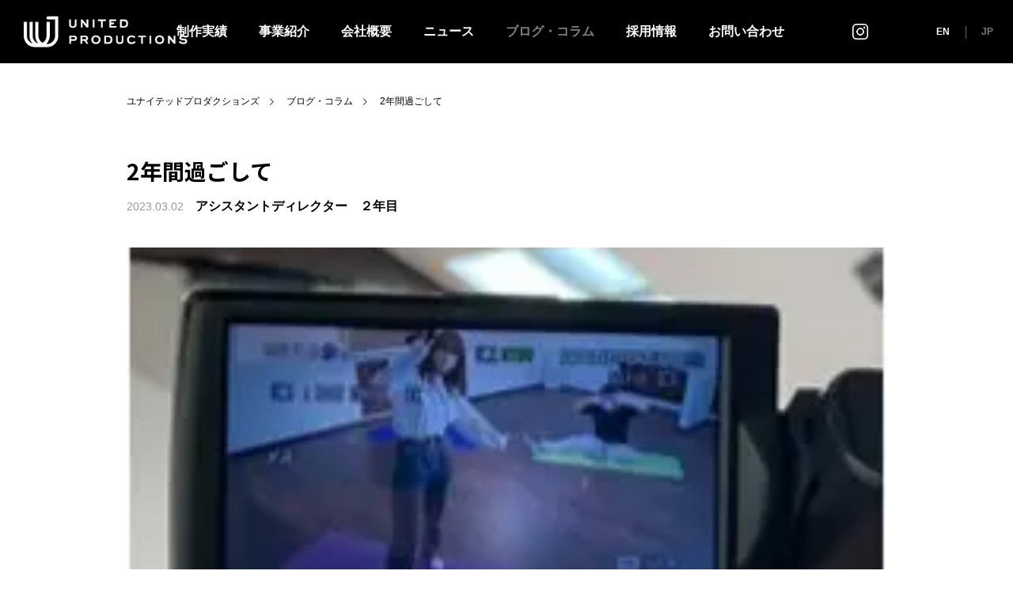

--- FILE ---
content_type: text/html; charset=UTF-8
request_url: https://united-p.co.jp/blog/13480/
body_size: 93071
content:
<!DOCTYPE html>
<html class="pc" dir="ltr" lang="ja" prefix="og: https://ogp.me/ns#">

  <head prefix="og: http://ogp.me/ns# fb: http://ogp.me/ns/fb#">
      <meta charset="UTF-8">
    <!--[if IE]><meta http-equiv="X-UA-Compatible" content="IE=edge"><![endif]-->
    <meta name="viewport" content="width=device-width">
    
    
    <meta name="description" content="4月からもう3年目になってしまうんだな。。。と最近思っているAD2年目です。 テレビ朝日「林修の今知りたいでし">
    <link rel="pingback" href="https://united-p.co.jp/xmlrpc.php">
    <link rel="shortcut icon" href="/wp-content/themes/falcon_tcd089-child/img/favicon.ico">
        <link rel="preconnect" href="https://fonts.googleapis.com">
    <link rel="preconnect" href="https://fonts.gstatic.com" crossorigin>
    <link rel="preload" href="https://fonts.googleapis.com/css2?family=Montserrat:wght@600&family=Noto+Sans+JP:wght@400;700&display=swap" as="style" fetchpriority="high">
    <link rel="stylesheet" href="https://fonts.googleapis.com/css2?family=Montserrat:wght@600&family=Noto+Sans+JP:wght@400;700&display=swap" media="print" onload='this.media="all"'>
	<!-- Swiper CSS -->
	<link rel="stylesheet" href="https://cdn.jsdelivr.net/npm/swiper@11/swiper-bundle.min.css" />
	<!-- Swiper CSS -->	
        <!-- <link rel="stylesheet" href="https://united-p.co.jp/wp-content/themes/falcon_tcd089-child/assets/css/style.css"> -->
    <style>@charset "UTF-8";
.c-pc {
  display: block;
}
@media (max-width: 950px) {
  .c-pc {
    display: none;
  }
}

.c-sp {
  display: none;
}
@media (max-width: 950px) {
  .c-sp {
    display: block !important;
  }
}
.c-sp.is-center {
  text-align: center;
}

.c-1201 {
  display: block;
}
@media (max-width: 1200px) {
  .c-1201 {
    display: none !important;
  }
}
.c-1201.is-center {
  text-align: center;
}

.c-1200 {
  display: none;
}
@media (max-width: 1200px) {
  .c-1200 {
    display: block !important;
  }
}
.c-1200.is-center {
  text-align: center;
}

#header #global_menu > ul {
  text-align: right;
  padding: 0 100px 0 0;
}
#header #header_logo .logo_image.pc {
  max-width: 207px;
  height: auto;
}

#page_header .bg_image {
  -webkit-filter: grayscale(50%);
          filter: grayscale(50%);
}
#page_header #page_header_inner {
  width: auto;
  -webkit-transform: translate(0, 0);
          transform: translate(0, 0);
  position: absolute;
  top: auto;
  bottom: -25px;
  left: 80px;
  padding: 0;
}
@media (max-width: 1200px) {
  #page_header #page_header_inner {
    width: auto !important;
    bottom: -16px;
    left: 20px;
  }
}
#page_header #page_header_inner .catch.common_headline.rich_font_type3 {
  padding: 0;
  font-weight: bold !important;
}
@media (max-width: 1200px) {
  #page_header #page_header_inner .catch.common_headline.rich_font_type3 {
    font-size: 40px !important;
  }
}

#footer_banner .image_wrap {
  -webkit-filter: grayscale(50%);
          filter: grayscale(50%);
  transition: 0.3s;
}
#footer_banner .title.rich_font_type3 {
  font-family: "Montserrat", sans-serif;
}

#main_contents {
  max-width: 1380px !important;
  width: 100%;
}
#main_contents #main_col {
  width: 100%;
}

.page-numbers.dots {
  display: none;
}

#global_menu > ul > li > a:hover,
#global_menu > ul > li.current-menu-item > a,
#header.active #global_menu > ul > li.active > a,
#header.active #global_menu > ul > li.active_megamenu_button > a {
  color: #fff;
}

.c-inner01 {
  max-width: 960px;
  margin: 0 auto;
}

.c-button01 {
  width: 300px;
  height: 70px;
  display: -ms-flexbox;
  display: flex;
  -ms-flex-align: center;
      align-items: center;
  -ms-flex-pack: center;
      justify-content: center;
  border: 1px solid #222;
  color: #222;
  transition: 0.3s;
  font-size: 16px;
  font-weight: bold;
}
.c-button01:hover {
  background-color: #222;
  color: #fff;
}
@media (max-width: 768px) {
  .c-button01 {
    height: 60px;
  }
}

.c-card01 {
  overflow: hidden;
  background: #fff;
}
@media (max-width: 640px) {
  .c-card01 {
    margin-bottom: 10px;
  }
}
.c-card01 br {
  display: none;
}
.c-card01 p:not([class]) {
  display: none;
}
.c-card01:hover .c-card01__image img {
  -webkit-transform: scale(1.2);
          transform: scale(1.2);
}
.c-card01__image {
  position: relative;
  overflow: hidden;
  z-index: 1;
}
.c-card01__image img {
  vertical-align: bottom;
  transition: 0.3s;
  position: relative;
  width: 100%;
}
.c-card01__image figcaption {
  font-family: "Montserrat", sans-serif;
  color: #fff;
  position: absolute;
  bottom: 0;
  left: 20px;
  font-size: 54px;
}
@media (max-width: 1200px) {
  .c-card01__image figcaption {
    font-size: 30px;
  }
}
.c-card01__image::after {
  content: "";
  display: block;
  position: absolute;
  right: 0;
  bottom: 0;
  width: 60px;
  height: 40px;
  background-color: #000;
  z-index: 1;
  background-image: url(/wp-content/themes/falcon_tcd089-child/assets/img/common/c-card01_ico.png);
  background-repeat: no-repeat;
  background-position: center center;
  background-size: 17px auto;
}
.c-card01__text__name {
  text-align: center;
  border-bottom: 1px solid #D9D9D9;
  padding: 18px 0 10px;
}
.c-card01__text__name h2 {
  font-size: 20px !important;
  font-weight: bold !important;
  margin-bottom: 0 !important;
}
.c-card01__text__name p {
  font-size: 16px !important;
}
.c-card01__text__lead {
  font-size: 16px;
  line-height: 2;
  padding: 10px 30px 20px;
}

@media (max-width: 768px) {
  .page_navi a,
.page_navi a:hover,
.page_navi span {
    width: 45px !important;
    height: 45px !important;
    line-height: 45px !important;
    margin-right: 0 !important;
    border: 1px solid #ddd;
    border-right: 0 !important;
  }
}

@media (max-width: 768px) {
  .page_navi li:last-child a,
.page_navi li:last-child a:hover,
.page_navi li:last-child span {
    border-right: 1px solid #ddd !important;
  }
}

div.vid_contents {
  width: 100%;
  /*背景色を横幅いっぱいに広げる*/
  text-align: center;
  margin: auto;
  vertical-align: bottom;
  position: relative;
}

video.vid_main {
  width: 100%;
  /*PC版での最大幅*/
  vertical-align: bottom;
}
@media (max-width: 768px) {
  video.vid_main {
    padding-top: 60px;
  }
}

#header_slider_wrap {
  height: 100vh !important;
}
#header_slider_wrap #header_slider {
  height: 100% !important;
}
#header_slider_wrap #header_slider .slick-list {
  height: 100% !important;
}
#header_slider_wrap #header_slider .slick-list .slick-track {
  height: 100%;
}
#header_slider_wrap #header_slider .slick-list .slick-track .item {
  height: 100%;
}

#header_slider .item1 .overlay,
.vid_contents .overlay {
  background-color: inherit;
  background-image: url(/wp-content/themes/falcon_tcd089-child/assets/img/top/p-keyvisual_overray.png);
  height: 100%;
  width: 100%;
  position: absolute;
  top: 0px;
  left: 0px;
  z-index: 2;
}

.p-keyvisual__catch {
  top: 50%;
  -webkit-transform: translateY(-50%);
          transform: translateY(-50%);
  position: absolute;
  z-index: 1;
  font-family: "Noto Sans JP", sans-serif;
  color: #fff;
  padding: 0 0 0 80px;
}
@media (max-width: 768px) {
  .p-keyvisual__catch {
    padding: 0 20px;
  }
}
.p-keyvisual__catch h1 {
  font-size: 68px;
  color: #fff;
  font-weight: bold;
  line-height: 1.44;
}
@media (max-width: 768px) {
  .p-keyvisual__catch h1 {
    font-size: 30px;
  }
}
.p-keyvisual__catch p {
  font-weight: bold;
  color: #fff;
  line-height: 2;
  margin: 40px 0 50px;
}
.p-keyvisual__catch a {
  color: #fff;
  font-family: "Montserrat", sans-serif;
  text-decoration: underline;
}

.rich_font_type3.common_headline {
  padding: 0 0 0 80px;
  font-size: 64px !important;
  font-family: "Montserrat", sans-serif !important;
  text-align: left;
  font-weight: bold !important;
}
@media (max-width: 1200px) {
  .rich_font_type3.common_headline {
    padding: 0 0 0 20px;
  }
}
@media (max-width: 768px) {
  .rich_font_type3.common_headline {
    font-size: 36px !important;
    padding: 0 0 0 20px;
  }
}

#cb_content_3 .rich_font_type3.common_headline {
  text-align: center;
  padding: 0;
}

#cb_content_2.cb_content.white_content.cb_showroom_list.num2 {
  max-width: 1920px;
  width: 100%;
  margin: 0 auto;
}
@media (max-width: 1200px) {
  #cb_content_2.cb_content.white_content.cb_showroom_list.num2 .c-button01.c-pc {
    display: none !important;
  }
}
@media (max-width: 1200px) {
  #cb_content_2.cb_content.white_content.cb_showroom_list.num2 .c-button01.c-sp {
    display: -ms-flexbox;
    display: flex;
  }
}
.cb_content_header .desc {
  text-align: left;
  padding: 0 0 0 80px;
}
@media (max-width: 1200px) {
  .cb_content_header .desc {
    padding: 0 0 0 20px;
  }
}
@media (max-width: 768px) {
  .cb_content_header .desc {
    padding: 0;
  }
}

.index_showroom_list .item {
  border: 1px solid #707070;
  margin-bottom: -1px;
  margin-left: -1px;
  width: calc(25% + 1px) !important;
  position: relative;
  box-sizing: border-box;
  padding: 30px 25px;
  transition: 0.3s;
}
@media (max-width: 1200px) {
  .index_showroom_list .item {
    width: calc(50% + 1px) !important;
    padding: 15px 20px;
  }
}
@media (max-width: 640px) {
  .index_showroom_list .item {
    width: 100% !important;
    border-right: none;
    padding: 15px 20px;
  }
}
.index_showroom_list .item:nth-of-type(9) {
  display: none;
}
.index_showroom_list .item:hover {
  padding: 0;
}
.index_showroom_list .item .category {
  display: none;
}

.cb_content.white_content.cb_showroom_list.num2 .desc {
  position: relative;
  display: none;
}
.cb_content.white_content.cb_showroom_list.num2 a.c-button01 {
  position: absolute;
  top: -120px;
  right: 40px;
}
@media (max-width: 1200px) {
  .cb_content.white_content.cb_showroom_list.num2 a.c-button01.c-pc {
    display: none;
  }
}
@media (max-width: 1200px) {
  .cb_content.white_content.cb_showroom_list.num2 a.c-button01.c-sp {
    display: -ms-flexbox !important;
    display: flex !important;
    position: static;
    margin: 30px auto 0;
  }
}

#cb_content_3.cb_free_space.type1 {
  display: -ms-flexbox;
  display: flex;
  -ms-flex-wrap: wrap;
      flex-wrap: wrap;
  -ms-flex-direction: row;
      flex-direction: row;
  -ms-flex-pack: center;
      justify-content: center;
  -ms-flex-align: stretch;
      align-items: stretch;
  width: 100%;
  max-width: 1760px;
  padding: 0 20px;
  margin: 110px auto;
  box-sizing: border-box;
}
#cb_content_3.cb_free_space.type1 > * {
  min-height: 0%;
}
@media (max-width: 1200px) {
  #cb_content_3.cb_free_space.type1 {
    -ms-flex-pack: start;
        justify-content: flex-start;
    margin: 60px auto;
  }
}
#cb_content_3.cb_free_space.type1 .catch.common_headline.rich_font_type3 {
  padding: 0;
  text-align: left;
}
#cb_content_3.cb_free_space.type1 .cb_content_header {
  width: 380px;
}
@media (max-width: 640px) {
  #cb_content_3.cb_free_space.type1 .cb_content_header {
    width: 100% !important;
  }
}
#cb_content_3.cb_free_space.type1 .post_content {
  width: calc(100% - 380px);
}
@media (max-width: 1200px) {
  #cb_content_3.cb_free_space.type1 .post_content {
    width: 100% !important;
  }
}
#cb_content_3.cb_free_space.type1 .post_content .top_news_container {
  max-width: 100%;
}
@media (max-width: 1200px) {
  #cb_content_3.cb_free_space.type1 .post_content .top_news_container {
    margin: 0 auto 30px;
  }
}
#cb_content_3.cb_free_space.type1 .post_content .design_button a {
  position: absolute;
  left: -360px;
  top: -320px;
  border: 1px solid #222;
}
@media (max-width: 1200px) {
  #cb_content_3.cb_free_space.type1 .post_content .design_button a {
    position: static;
    width: calc(100% - 40px);
    margin: 0 auto;
    height: 60px;
    display: -ms-flexbox;
    display: flex;
    -ms-flex-align: center;
        align-items: center;
    -ms-flex-pack: center;
        justify-content: center;
    font-size: 14px;
  }
}

.top_news_box {
  display: -ms-flexbox;
  display: flex;
  -ms-flex-wrap: wrap;
      flex-wrap: wrap;
  -ms-flex-direction: row;
      flex-direction: row;
  -ms-flex-pack: start;
      justify-content: flex-start;
  -ms-flex-align: stretch;
      align-items: stretch;
  padding-right: 35px;
  -ms-flex-align: center;
      align-items: center;
  border-bottom: 1px solid #D9D9D9;
  height: 85px;
  margin-bottom: 0 !important;
  background-image: url(/wp-content/themes/falcon_tcd089-child/assets/img/top/news_bg.png);
  background-repeat: no-repeat;
  background-position: right center;
}
.top_news_box > * {
  min-height: 0%;
}
@media (max-width: 640px) {
  .top_news_box {
    height: auto;
    padding: 15px 0;
  }
}
.top_news_box .top_news_date {
  width: 160px;
  margin-bottom: 0 !important;
  font-size: 16px;
}
@media (max-width: 640px) {
  .top_news_box .top_news_date {
    height: auto;
    width: 100% !important;
    border-right: none;
    margin-bottom: 10px !important;
  }
}
.top_news_box .top_news_title {
  width: calc(100% - 160px);
  font-weight: normal;
  font-size: 16px;
  line-height: 1.6;
}
@media (max-width: 640px) {
  .top_news_box .top_news_title {
    width: 100% !important;
    padding: 0 20px 0 0;
  }
}

.cb_content.white_content.cb_blog_list.num4 {
  display: -ms-flexbox;
  display: flex;
  -ms-flex-wrap: wrap;
      flex-wrap: wrap;
  -ms-flex-direction: row;
      flex-direction: row;
  -ms-flex-pack: center;
      justify-content: center;
  -ms-flex-align: stretch;
      align-items: stretch;
  width: 100%;
  max-width: 1760px;
  padding: 120px 20px;
  margin: 0 auto;
  box-sizing: border-box;
  background: #F4F3F4;
  position: relative;
}
.cb_content.white_content.cb_blog_list.num4 > * {
  min-height: 0%;
}
@media (max-width: 1200px) {
  .cb_content.white_content.cb_blog_list.num4 {
    -ms-flex-pack: start;
        justify-content: flex-start;
  }
}
@media (max-width: 640px) {
  .cb_content.white_content.cb_blog_list.num4 {
    padding: 60px 20px;
    margin: 60px auto 0;
  }
}
.cb_content.white_content.cb_blog_list.num4 .catch.common_headline.rich_font_type3 {
  padding: 0;
  max-width: 300px;
}
@media (max-width: 1200px) {
.cb_content.white_content.cb_blog_list.num4 .catch.common_headline.rich_font_type3 {
  max-width: inherit;
}
}
.cb_content.white_content.cb_blog_list.num4::before {
  content: "";
  display: block;
  position: absolute;
  width: 100%;
  height: 100%;
  left: -1760px;
  top: 0;
  z-index: 0;
  background: #F4F3F4;
}
.cb_content.white_content.cb_blog_list.num4::after {
  content: "";
  display: block;
  position: absolute;
  width: 100%;
  height: 100%;
  left: 1760px;
  top: 0;
  z-index: 0;
  background: #F4F3F4;
}
.cb_content.white_content.cb_blog_list.num4 .cb_content_header {
  width: 380px;
}
@media (max-width: 640px) {
  .cb_content.white_content.cb_blog_list.num4 .cb_content_header {
    width: 100% !important;
    padding: 0;
    margin-bottom: 20px;
    width: 470px;
  }
}
.cb_content.white_content.cb_blog_list.num4 .blog_list.inview.animate {
  width: calc(100% - 380px);
}
@media (max-width: 1200px) {
  .cb_content.white_content.cb_blog_list.num4 .blog_list.inview.animate {
    width: 100% !important;
  }
}
.cb_content.white_content.cb_blog_list.num4 .blog_list.inview.animate .item {
  transition: 0.3s;
  background: #fff;
}
@media (max-width: 768px) {
  .cb_content.white_content.cb_blog_list.num4 .blog_list.inview.animate .item:nth-of-type(n+4) {
    display: none;
  }
}
@media (max-width: 640px) {
  .cb_content.white_content.cb_blog_list.num4 .blog_list.inview.animate .item {
    width: 100%;
  }
}
@media (max-width: 640px) {
  .cb_content.white_content.cb_blog_list.num4 .blog_list.inview.animate .item:nth-of-type(1) {
    width: 100%;
    margin-right: 0;
  }
}
@media (max-width: 640px) {
  .cb_content.white_content.cb_blog_list.num4 .blog_list.inview.animate .item .image_link {
    height: 200px;
  }
}
.cb_content.white_content.cb_blog_list.num4 .blog_list.inview.animate .item a {
  color: #222;
}
.cb_content.white_content.cb_blog_list.num4 .blog_list.inview.animate .item .author {
  color: #222;
}
.cb_content.white_content.cb_blog_list.num4 .blog_list.inview.animate .item .meta {
  border-top: 1px solid #D9D9D9;
}
.cb_content.white_content.cb_blog_list.num4 .blog_list.inview.animate .item .tags a {
  background: #EDEDED;
  border-radius: 18px;
  display: inline-block;
  padding: 3px 15px;
}
.cb_content.white_content.cb_blog_list.num4 .design_button {
  border: 1px solid #222;
  position: absolute;
  left: 40px;
  top: 300px;
}
@media (max-width: 1200px) {
  .cb_content.white_content.cb_blog_list.num4 .design_button {
    position: static;
    margin: 40px auto 0;
  }
}
.cb_content.white_content.cb_blog_list.num4 .design_button a {
  background-color: inherit;
}
.cb_content.white_content.cb_blog_list.num4 .design_button a:hover {
  background-color: #222;
}

.cb_banner_content.num5 {
  display: -ms-flexbox;
  display: flex;
  -ms-flex-wrap: wrap;
      flex-wrap: wrap;
  -ms-flex-direction: row-reverse;
      flex-direction: row-reverse;
  -ms-flex-pack: start;
      justify-content: flex-start;
  -ms-flex-align: stretch;
      align-items: stretch;
  background: #171717;
  height: 400px;
  padding: 40px 0;
}
.cb_banner_content.num5 > * {
  min-height: 0%;
}
@media (max-width: 1200px) {
  .cb_banner_content.num5 {
    -ms-flex-direction: column-reverse;
        flex-direction: column-reverse;
    padding: 210px 0 60px;
  }
}
@media (max-width: 768px) {
  .cb_banner_content.num5 {
    -ms-flex-direction: column-reverse;
        flex-direction: column-reverse;
        padding: 120px 0 40px;
        height: 360px;
  }
}
.cb_banner_content.num5 .catch.common_headline.rich_font_type3 {
  padding: 0;
}
.cb_banner_content.num5 .banner_content_inner {
  width: 650px;
  background: #171717;
  display: -ms-flexbox;
  display: flex;
  -ms-flex-pack: center;
      justify-content: center;
  -ms-flex-direction: column;
      flex-direction: column;
  padding: 0 80px;
  box-sizing: border-box;
  text-align: left;
}
@media (max-width: 1200px) {
  .cb_banner_content.num5 .banner_content_inner {
    width: 100% !important;
    margin: 0 0 20px;
    padding: 10px 20px;
  }
}
.cb_banner_content.num5 .banner_content_inner .catch.common_headline.rich_font_type3.inview {
  padding: 0;
}
.cb_banner_content.num4 .design_button {
  text-align: left;
}
@media (max-width: 768px) {
  .cb_banner_content.num5 .design_button {
    margin: 20px auto 0;
  }
}
.cb_banner_content.num5 .design_button a {
  text-align: center;
}
.cb_banner_content.num5 .overlay {
  display: none;
}
.cb_banner_content.num5 .bg_image {
  position: relative;
  width: calc(100% - 650px);
}
@media (max-width: 1200px) {
  .cb_banner_content.num5 .bg_image {
    width: 100% !important;
    position: absolute;
    background-size: contain !important;
  }
}

.cb_banner_content.num6 {
  display: -ms-flexbox;
  display: flex;
  -ms-flex-wrap: wrap;
      flex-wrap: wrap;
  -ms-flex-direction: row;
      flex-direction: row;
  -ms-flex-pack: start;
      justify-content: flex-start;
  -ms-flex-align: stretch;
      align-items: stretch;
  background: #fff;
  height: 400px;
  padding: 0 0 60px;
}
.cb_banner_content.num6 > * {
  min-height: 0%;
}
@media (max-width: 1200px) {
  .cb_banner_content.num6 {
    -ms-flex-direction: column-reverse;
        flex-direction: column-reverse;
    padding: 210px 0 40px;
    height: 360px;
  }
}
@media (max-width: 768px) {
  .cb_banner_content.num6 {
    -ms-flex-direction: column-reverse;
        flex-direction: column-reverse;
    padding: 0 0 140px;
  }
}
.cb_banner_content.num6 .catch.common_headline.rich_font_type3 {
  padding: 0;
  color: #222;
}
.cb_banner_content.num6 .desc {
  color: #222;
}
.cb_banner_content.num6 .banner_content_inner {
  width: 650px;
  background: #fff;
  display: -ms-flexbox;
  display: flex;
  -ms-flex-pack: center;
      justify-content: center;
  -ms-flex-direction: column;
      flex-direction: column;
  padding: 0 80px;
  box-sizing: border-box;
  text-align: left;
  color: #222;
}
@media (max-width: 1200px) {
  .cb_banner_content.num6 .banner_content_inner {
    width: 100% !important;
    margin: 0 0 20px;
    padding: 10px 20px;
  }
}
.cb_banner_content.num6 .banner_content_inner .catch.common_headline.rich_font_type3.inview {
  padding: 0;
}
.cb_banner_content.num6 .design_button {
  text-align: left;
}
@media (max-width: 768px) {
  .cb_banner_content.num6 .design_button {
    margin: 20px auto 0;
  }
}
.cb_banner_content.num6 .design_button a {
  text-align: center;
}
.cb_banner_content.num6 .overlay {
  display: none;
}
.cb_banner_content.num6 .bg_image {
  position: relative;
  width: calc(100% - 650px);
  -webkit-filter: grayscale(100%);
          filter: grayscale(100%);
}
@media (max-width: 1200px) {
  .cb_banner_content.num6 .bg_image {
    width: 100% !important;
    position: absolute;
    background-size: contain !important;
  }
}

.home .tags a:nth-of-type(n+4) {
  display: none !important;
}
.home .author_profile a.avatar:hover img,
.home .animate_image:hover img,
.home .animate_background:hover .image {
  -webkit-transform: scale(1) !important;
          transform: scale(1) !important;
}
.home .index_showroom_list {
  width: 95%;
  margin: 0 auto;
}
@media (max-width: 768px) {
  .home .index_showroom_list {
    width: 100%;
  }
}
.home .index_showroom_list .item {
  padding: 10px;
  height: auto;
  padding: 19px 27px 60px;
}
@media (max-width: 768px) {
  .home .index_showroom_list .item:nth-of-type(n+4) {
    display: none;
  }
}
.home .index_showroom_list .author_profile .avatar_area img,
.home .index_showroom_list .animate_image img,
.home .index_showroom_list .animate_background .image {
  background-size: contain !important;
  -webkit-transform: scale(0.8) !important;
          transform: scale(0.8) !important;
}
.home .index_showroom_list .item:hover {
  padding: 19px 27px 60px;
  -webkit-filter: saturate(100%);
  filter: saturate(100%);
}
.home .index_showroom_list .title {
  bottom: 0 !important;
}

.works__image img {
  width: 100%;
}
.works__info {
  padding: 0 20px;
  font-family: "Noto Sans JP", sans-serif;
  position: relative;
}
.works__info__title {
  font-size: 17px;
  font-size: 1.0625rem;
  font-weight: bold;
  position: relative;
  margin: 0 0 10px;
  line-height: 1.5;
  padding: 0 10px 0 0;
}
.works__info__title::after {
  content: "";
  position: absolute;
  right: 0;
  top: 5px;
  display: block;
  height: 15px;
  width: 8px;
  background: url(/wp-content/themes/falcon_tcd089-child/assets/img/common/common_arrow01.svg) no-repeat center center/contain;
}
.works__info__broadcast {
  font-size: 16px;
  font-size: 1rem;
  color: #525252;
  margin: 0 0 10px;
}
.works__info__broadcast span {
  display: inline-block;
  margin: 0 1em 0 0;
}
.works__info__category {
  position: absolute;
  bottom: 25px;
  padding: 0 0 0 20px;
}
.works__info__category li {
  font-size: 15px;
  font-size: 0.9375rem;
  display: inline-block;
  background: #EDEDED;
  border-radius: 13px;
  color: #525252;
  padding: 5px 19px;
}
.works__info__category li:not(:last-of-type) {
  margin: 0 10px 0 0;
}

.p-404 {
  padding: 250px 0;
}
.p-404 figure {
  display: block;
  margin: 0 auto;
  text-align: center;
  padding: 10px;
}
.p-404 figure img {
  max-width: 100%;
}

@media (max-width: 768px) {
  #footer_logo img {
    max-width: 216px;
  }
}

.p-company .design_headline1 {
  background-color: inherit;
  text-align: left;
  font-family: "Montserrat", sans-serif;
  font-size: 64px !important;
  margin-bottom: 0 !important;
  margin-top: 100px !important;
  color: #222;
}
.p-company .design_headline1.nm {
  margin-top: 15px !important;
}
@media (max-width: 1200px) {
  .p-company .design_headline1 {
    font-size: 32px !important;
  }
}
.p-company .design_headline2 {
  text-align: left;
  padding-left: 30px !important;
  margin: 0 0 40px 0 !important;
}
@media (max-width: 1200px) {
  .p-company .design_headline2 {
    height: auto;
    line-height: 1.2 !important;
    padding-left: 10px !important;
    padding: 15px 10px !important;
  }
}
.p-company .design_headline2 .num {
  text-align: center;
  font-family: "Noto Sans JP", sans-serif;
  width: 36px;
  height: 36px;
  background-color: #767676;
  top: 17px;
  left: 17px;
  display: -ms-flexbox;
  display: flex;
  -ms-flex-align: center;
      align-items: center;
  -ms-flex-pack: center;
      justify-content: center;
}
.p-company .design_headline2.is-num {
  padding-left: 65px !important;
}
@media (max-width: 1200px) {
  .p-company .design_headline2.is-num {
    padding-left: 65px !important;
    padding: 25px 10px 25px 65px !important;
  }
}
.p-company .post_col {
  margin-bottom: 0;
}
.p-company .post_col-2left {
	flex-shrink: 1;
	flex-grow: 0;
	flex-basis: auto;
}
.p-company .post_col-2right {
	flex-shrink: 1;
	flex-grow: 1;
}
.p-company .post_col-3 {
  margin-right: 15px;
}
@media (max-width: 768px) {
  .p-company .post_col-3 {
    margin-right: 0;
    text-align: center;
  }
}
.p-company .is-organization .post_col {
  margin-bottom: 15px;
}
.p-company .is-organization .post_col-3 {
  margin-right: 15px;
  margin-bottom: 15px;
}
@media (max-width: 768px) {
  .p-company .is-organization .post_col-3 {
    margin-right: 0;
    text-align: center;
  }
}
@media (max-width: 768px) {
  .p-company .is-organization.is-2col {
    font-size: 0;
  }
}
@media (max-width: 768px) {
  .p-company .is-organization.is-2col .post_col-3 {
    display: inline-block;
    width: calc(50% - 7px);
    font-size: 0;
  }
  .p-company .is-organization.is-2col .post_col-3:nth-last-of-type(2n+1) {
    margin-left: 14px;
  }
  .p-company .is-organization.is-2col .post_col-3 p {
    font-size: 14px;
  }
}
.p-company__dl .crazy__gp {
  position: relative;
}
.p-company__dl .crazy__gp::after {
  content: "";
  height: 100%;
  width: 76px;
  background-color: #fff;
  display: block;
  position: absolute;
  left: 0;
  bottom: 0;
}
@media (max-width: 768px) {
  .p-company__dl .crazy__gp::after {
    display: none;
  }
}
.p-company .donate {
  display: -ms-flexbox;
  display: flex;
  -ms-flex-wrap: wrap;
      flex-wrap: wrap;
  -ms-flex-direction: row;
      flex-direction: row;
  -ms-flex-pack: start;
      justify-content: flex-start;
  -ms-flex-align: stretch;
      align-items: stretch;
  -ms-flex-align: center;
      align-items: center;
  border-bottom: 1px solid #222;
}
.p-company .donate > * {
  min-height: 0%;
}
@media (max-width: 768px) {
  .p-company .donate {
    display: -ms-flexbox;
    display: flex;
    -ms-flex-wrap: wrap;
        flex-wrap: wrap;
    -ms-flex-direction: column;
        flex-direction: column;
    -ms-flex-pack: start;
        justify-content: flex-start;
    -ms-flex-align: stretch;
        align-items: stretch;
  }
  .p-company .donate > * {
    min-height: 0%;
  }
}
.p-company .donate dt {
  padding: 20px 0 20px 20px;
  width: 190px;
  box-sizing: border-box;
}
@media (max-width: 768px) {
  .p-company .donate dt {
    width: 100%;
    padding: 0;
    padding-top: 10px;
    padding-left: 8px;
  }
}
.p-company .donate dd {
  padding: 20px 0;
  margin-bottom: 0;
  width: calc(100% - 190px);
}
@media (max-width: 768px) {
  .p-company .donate dd {
    width: 100%;
    padding: 0;
    padding-left: 8px;
    padding-bottom: 10px;
  }
}
.p-company .donate.crazy dt {
  position: relative;
}
@media (max-width: 768px) {
  .p-company .donate.crazy dt {
    width: 100%;
    padding: 0;
    padding-top: 10px;
    padding-left: 8px;
  }
}

.company-card01 {
  display: -ms-flexbox;
  display: flex;
  -ms-flex-wrap: wrap;
      flex-wrap: wrap;
  -ms-flex-direction: row;
      flex-direction: row;
  -ms-flex-pack: justify;
      justify-content: space-between;
  -ms-flex-align: stretch;
      align-items: stretch;
}
.company-card01 > * {
  min-height: 0%;
}
.company-card01 > div {
  width: calc(33% - 8px);
  margin: 0 0 21px 0;
}
.company-card01 > div .well2 {
  padding: 14px;
}

.page-id-122 #main_contents {
  max-width: 1380px;
  width: calc(100% - 40px);
}
@media screen and (max-width: 1201px) {
  .page-id-122 #main_contents {
    width: auto;
  }
}
.page-id-122 #main_contents #article {
  max-width: 100%;
  padding: 60px 20px 0;
}
@media screen and (max-width: 1201px) {
  .page-id-122 #main_contents #article {
    padding: 0 20px;
  }
}
.page-id-122 #main_contents #main_col {
  padding: 0;
}

.p-recruit__message::after {
  content: "";
  height: 100%;
  width: calc(100% + 40px);
  display: block;
  position: absolute;
  z-index: -1;
  background-color: #F4F3F4;
  top: 0;
  left: -20px;
}
.p-recruit__catch {
  text-align: center;
  font-weight: bold;
}
.p-recruit__catch img {
  width: 100%;
}
.p-recruit__catch h2 {
  font-size: 36px !important;
}
@media (max-width: 768px) {
  .p-recruit__catch h2 {
    font-size: 20px !important;
  }
}
.p-recruit__catch h2:nth-of-type(2) {
  margin-bottom: 120px !important;
}
@media (max-width: 768px) {
  .p-recruit__catch h2:nth-of-type(2) {
    margin-bottom: 60px !important;
  }
}
.p-recruit__catch p {
  font-size: 24px !important;
  margin: 20px 0 0;
}
@media (max-width: 768px) {
  .p-recruit__catch p {
    font-size: 16px !important;
  }
}
.p-recruit .design_headline1 {
  background-color: inherit;
  text-align: left;
  font-family: "Montserrat", sans-serif;
  font-size: 64px !important;
  margin-bottom: 0 !important;
  color: #222;
}
@media (max-width: 768px) {
  .p-recruit .design_headline1 {
    font-size: 32px !important;
  }
}
.p-recruit .design_headline2 {
  text-align: left;
  padding-left: 30px !important;
  margin: 0 0 40px 0 !important;
}
@media (max-width: 768px) {
  .p-recruit .design_headline2 {
    font-size: 18px;
    height: auto;
    line-height: 1.2 !important;
    padding-left: 10px !important;
    padding: 15px 10px !important;
  }
}
.p-recruit .design_headline2.is-white {
  background-color: #fff;
}
.p-recruit .post_col {
  margin-bottom: 0;
}
.p-recruit .post_col-3 {
  margin-right: 0;
}
.p-recruit__bg {
  padding: 120px 0;
  position: relative;
  background: #F4F3F4;
  margin-top: 100px;
}
@media (max-width: 768px) {
  .p-recruit__bg {
    padding: 60px 0;
  }
}
.p-recruit__bg::before {
  content: "";
  display: block;
  position: absolute;
  width: 100%;
  height: 100%;
  left: -1000px;
  top: 0;
  z-index: -1;
  background: #F4F3F4;
}
@media (max-width: 768px) {
  .p-recruit__bg::before {
    left: -20px;
  }
}
.p-recruit__bg::after {
  content: "";
  display: block;
  position: absolute;
  width: 100%;
  height: 100%;
  left: 1000px;
  top: 0;
  z-index: -1;
  background: #F4F3F4;
}
@media (max-width: 768px) {
  .p-recruit__bg::after {
    left: 20px;
  }
}
.p-recruit__content {
  display: -ms-flexbox;
  display: flex;
  -ms-flex-wrap: wrap;
      flex-wrap: wrap;
  -ms-flex-direction: row;
      flex-direction: row;
  -ms-flex-pack: justify;
      justify-content: space-between;
  -ms-flex-align: stretch;
      align-items: stretch;
  margin: 0 0 120px;
}
.p-recruit__content > * {
  min-height: 0%;
}
@media (max-width: 768px) {
  .p-recruit__content {
    margin: 0 0 60px;
  }
}
.p-recruit__content__image {
  max-width: 630px;
  width: 100%;
  position: relative;
  z-index: 1;
}
@media (max-width: 1200px) {
  .p-recruit__content__image {
    width: 100%;
    margin: 0 auto 20px;
  }
}
.p-recruit__content__text {
  width: calc(100% - 690px);
}
@media (max-width: 1200px) {
  .p-recruit__content__text {
    width: 100%;
  }
}
.p-recruit__content__title {
  font-weight: bold;
  font-size: 24px;
  line-height: 1.58;
}
@media (max-width: 768px) {
  .p-recruit__content__title {
    font-size: 18px;
  }
}
.p-recruit__content__lead {
  font-size: 16px;
  line-height: 2;
  margin: 0 0 20px;
}
@media (max-width: 768px) {
  .p-recruit__content__lead {
    font-size: 14px;
  }
}
.p-recruit__content__name {
  text-align: right;
  font-weight: bold;
  font-size: 20px;
}
@media (max-width: 768px) {
  .p-recruit__content__name {
    font-size: 16px;
  }
}
.p-recruit__interview {
  position: relative;
  z-index: 1;
}
.p-recruit__interview__list {
  display: -ms-flexbox;
  display: flex;
  -ms-flex-wrap: wrap;
      flex-wrap: wrap;
  -ms-flex-direction: row;
      flex-direction: row;
  -ms-flex-pack: justify;
      justify-content: space-between;
  -ms-flex-align: stretch;
      align-items: stretch;
  margin: 0 !important;
}
.p-recruit__interview__list > * {
  min-height: 0%;
}
.p-recruit__interview__list li {
  list-style-type: none;
  width: calc(33.3% - 7px);
}
@media (max-width: 1200px) {
  .p-recruit__interview__list li {
    width: calc(50% - 10px);
  }
  .p-recruit__interview__list li:nth-of-type(3) {
    margin-top: 20px;
  }
}
@media (max-width: 640px) {
  .p-recruit__interview__list li {
    width: 100%;
  }
  .p-recruit__interview__list li:nth-of-type(3) {
    margin-top: 10px;
  }
}
.p-recruit__interview__list li a {
  display: block;
}
.p-recruit__application {
  padding: 120px 0;
}
@media (max-width: 768px) {
  .p-recruit__application {
    padding: 60px 0;
  }
}
.p-recruit__application__title {
  text-align: center;
  font-family: "Montserrat", sans-serif;
  font-size: 64px !important;
  margin-bottom: 0 !important;
  color: #222;
}
@media (max-width: 768px) {
  .p-recruit__application__title {
    font-size: 36px !important;
  }
}
.p-recruit__application__lead {
  text-align: center;
  font-weight: bold;
  font-size: 24px;
  margin-bottom: 35px;
}
@media (max-width: 768px) {
  .p-recruit__application__lead {
    font-size: 18px;
  }
}
.p-recruit__application__list {
  display: -ms-flexbox;
  display: flex;
  -ms-flex-wrap: wrap;
      flex-wrap: wrap;
  -ms-flex-direction: row;
      flex-direction: row;
  -ms-flex-pack: center;
      justify-content: center;
  -ms-flex-align: stretch;
      align-items: stretch;
}
.p-recruit__application__list > * {
  min-height: 0%;
}
@media (max-width: 1200px) {
  .p-recruit__application__list {
    display: -ms-flexbox;
    display: flex;
    -ms-flex-wrap: wrap;
        flex-wrap: wrap;
    -ms-flex-direction: column;
        flex-direction: column;
    -ms-flex-pack: start;
        justify-content: flex-start;
    -ms-flex-align: stretch;
        align-items: stretch;
    margin: 0 auto;
  }
  .p-recruit__application__list > * {
    min-height: 0%;
  }
}
.p-recruit__application__list li {
  list-style-type: none;
  max-width: 380px;
  width: 100%;
}
@media (max-width: 1200px) {
  .p-recruit__application__list li {
    margin: 0 auto 10px;
  }
}
.p-recruit__application__list li:not(:last-of-type) {
  margin-right: 40px;
}
@media (max-width: 1200px) {
  .p-recruit__application__list li:not(:last-of-type) {
    margin: 0 auto 10px;
  }
}
.p-recruit__application__list a {
  display: -ms-flexbox;
  display: flex;
  max-width: 380px;
  width: 100%;
  height: 80px;
  border: 1px solid #222;
  transition: 0.3s;
  background-color: #222;
  color: #fff !important;
  -ms-flex-align: center;
      align-items: center;
  font-size: 20px !important;
  -ms-flex-pack: center;
      justify-content: center;
}
@media (max-width: 768px) {
  .p-recruit__application__list a {
    height: 70px;
    font-size: 16px !important;
  }
}
.p-recruit__application__list a:hover {
  background-color: #fff !important;
  color: #222 !important;
}

.p-interview__other {
  padding: 120px 0 100px;
  background-color: #F0EEEF;
}
.p-interview__other .p-recruit__interview__list {
  -ms-flex-pack: center;
      justify-content: center;
}
.p-interview__other .p-recruit__interview__list .c-card01 {
  width: 450px;
}
.p-interview__other .p-recruit__interview__list .c-card01:not(:last-of-type) {
  margin-right: 10px;
}
@media (max-width: 768px) {
  .p-interview__other .p-recruit__interview__list .c-card01:not(:last-of-type) {
    margin-right: 0;
  }
}
.p-interview__other .p-recruit__interview__list .c-card01 .c-card01__text__name p {
  margin-bottom: 0;
}
.p-interview__other .p-recruit__interview__list .c-card01 .c-card01__text__lead {
  margin-bottom: 0;
}
.p-interview__other__title {
  background-color: inherit;
  color: #000;
  margin-bottom: 60px !important;
  font-size: 64px !important;
  font-family: "Montserrat", sans-serif !important;
  text-align: center;
  font-weight: bold !important;
}
@media (max-width: 768px) {
  .p-interview__other__title {
    font-size: 50px !important;
  }
}

.single-blog #main_contents #main_col {
  width: 960px;
}
.single-blog .title.rich_font.entry-title {
  font-family: "Noto Sans JP", sans-serif;
}
.single-blog .meta_top {
  display: -ms-flexbox;
  display: flex;
  -ms-flex-align: center;
      align-items: center;
}

.tax-blog_tag,
.post-type-archive-blog {
  background: #F2F0F2;
}
.tax-blog_tag #blog_archive,
.post-type-archive-blog #blog_archive {
  padding: 40px 20px;
}
@media (max-width: 950px) {
  .tax-blog_tag .blog_list .image_link,
.post-type-archive-blog .blog_list .image_link {
    height: 200px;
  }
}
.tax-blog_tag .blog_list .item,
.post-type-archive-blog .blog_list .item {
  transition: 0.3s;
  background: #fff;
}
@media (max-width: 640px) {
  .tax-blog_tag .blog_list .item,
.post-type-archive-blog .blog_list .item {
    width: 100%;
    margin-right: 0;
  }
}
@media (max-width: 640px) {
  .tax-blog_tag .blog_list .item:nth-child(3n),
.post-type-archive-blog .blog_list .item:nth-child(3n) {
    width: 100%;
    margin-right: 0;
  }
}
.tax-blog_tag .blog_list .item a,
.post-type-archive-blog .blog_list .item a {
  color: #222;
}
.tax-blog_tag .blog_list .item .author,
.post-type-archive-blog .blog_list .item .author {
  color: #222;
}
.tax-blog_tag .blog_list .item .meta,
.post-type-archive-blog .blog_list .item .meta {
  border-top: 1px solid #D9D9D9;
}
.tax-blog_tag .blog_list .item .tags a,
.post-type-archive-blog .blog_list .item .tags a {
  background: #EDEDED;
  border-radius: 18px;
  display: inline-block;
  padding: 3px 15px;
}

.page_navi a,
.page_navi a:hover,
.page_navi span {
  background-color: inherit !important;
  font-family: "Montserrat", sans-serif;
  margin-right: 10px;
  margin-bottom: 10px;
  border: 1px solid #222;
}

.page_navi span.current,
#post_pagination p,
.widget_tab_post_list_button div.active,
#showroom_sort_button a.active {
  background-color: #222 !important;
  color: #fff;
}

.p-news .up_news_list {
  max-width: 1380px;
  width: 100%;
  padding: 0 20px;
}
@media (max-width: 1200px) {
  .p-news .up_news_list {
    max-width: calc(100% - 40px);
  }
}
.p-news .up_news_list .item {
  margin-bottom: 0;
}
.p-news .up_news_list .item a {
  box-sizing: border-box;
  width: 100%;
  display: -ms-flexbox;
  display: flex;
  -ms-flex-wrap: wrap;
      flex-wrap: wrap;
  -ms-flex-direction: row;
      flex-direction: row;
  -ms-flex-pack: start;
      justify-content: flex-start;
  -ms-flex-align: stretch;
      align-items: stretch;
  padding: 0 35px 0 0;
  -ms-flex-align: center;
      align-items: center;
  border-bottom: 1px solid #D9D9D9;
  height: 85px;
  margin-bottom: 0 !important;
  background-image: url(/wp-content/themes/falcon_tcd089-child/assets/img/top/news_bg.png);
  background-repeat: no-repeat;
  background-position: right center;
}
.p-news .up_news_list .item a > * {
  min-height: 0%;
}
@media (max-width: 950px) {
  .p-news .up_news_list .item a {
    height: auto;
    padding: 20px 35px 20px 0;
  }
}
.p-news .up_news_list .item a .up_news_date {
  width: 150px;
  margin-bottom: 0 !important;
  font-size: 16px;
}
@media (max-width: 950px) {
  .p-news .up_news_list .item a .up_news_date {
    width: 100%;
    margin-bottom: 10px !important;
  }
}
.p-news .up_news_list .item a h3 {
  width: calc(100% - 150px);
  font-weight: normal;
  font-size: 16px;
  line-height: 1.6;
}
@media (max-width: 950px) {
  .p-news .up_news_list .item a h3 {
    width: 100%;
  }
}

@media (max-width: 1200px) {
  #next_prev_post {
    margin: 40px 0 !important;
  }
}

@media (max-width: 1200px) {
  #showroom_archive {
    margin: 0 !important;
  }
}

#showroom_sort_button {
  margin: 0 0 35px 0 !important;
  padding-left: 45px;
}
@media (max-width: 1200px) {
  #showroom_sort_button {
    margin: 0 0 20px 0 !important;
    padding-left: 30px;
    padding-right: 20px;
    height: auto !important;
  }
}
#showroom_sort_button ul li {
  width: auto;
  display: inline-block;
  font-family: "Montserrat", sans-serif;
  font-size: 16px;
  margin-right: 35px;
  min-width: auto !important;
}
#showroom_sort_button ul li:first-of-type {
  min-width: auto;
}
@media (max-width: 768px) {
  #showroom_sort_button ul li {
    margin-right: 20px !important;
    min-width: auto !important;
    padding: 0;
  }
  #showroom_sort_button ul li:last-of-type {
    padding-right: 20px;
  }
}
#showroom_sort_button ul li a {
  border: none;
  color: #222;
  opacity: 0.5;
  transition: 0.3s;
}
@media (max-width: 768px) {
  #showroom_sort_button ul li a {
    height: auto;
    padding: 0;
  }
}
#showroom_sort_button ul li a:hover, #showroom_sort_button ul li a.active {
  background-color: inherit !important;
  color: #222;
  opacity: 1;
  position: relative;
}
#showroom_sort_button ul li a.active::after {
  position: absolute;
  width: 100%;
  display: block;
  height: 2px;
  background-color: #222;
  content: "";
  bottom: 17px;
  left: 0;
}
@media (max-width: 768px) {
  #showroom_sort_button ul li a.active::after {
    bottom: 13px;
  }
}

.showroom_list_renew {
  max-width: 1920px;
  width: 100% !important;
  margin: 0 auto;
}
@media (max-width: 768px) {
  .showroom_list_renew {
    margin: 0 !important;
  }
}
.showroom_list_renew .author_profile .avatar_area img,
.showroom_list_renew .animate_image img,
.showroom_list_renew .animate_background .image {
  background-size: contain !important;
  -webkit-transform: scale(0.8) !important;
          transform: scale(0.8) !important;
}
.showroom_list_renew .index_showroom_list {
  width: 95%;
  margin: 0 auto;
}
@media (max-width: 768px) {
  .showroom_list_renew .index_showroom_list {
    width: 100%;
  }
}
.showroom_list_renew .index_showroom_list .item {
  border: 1px solid #707070 !important;
  height: auto;
  padding: 19px 27px 60px;
}
.showroom_list_renew .index_showroom_list .item:hover {
  padding: 19px 27px 60px;
}
.showroom_list_renew .index_showroom_list .title {
  line-height: 1.7;
  display: -ms-flexbox;
  display: flex;
  -ms-flex-align: center;
      align-items: center;
  height: 70px;
  bottom: 0;
}
.showroom_list_renew .index_showroom_list .title::before {
  top: 50%;
  -webkit-transform: translateY(-50%);
          transform: translateY(-50%);
}
.showroom_list_renew .index_showroom_list .title span i {
  display: inline-block;
  padding-left: 25px;
  background-repeat: no-repeat;
}
.showroom_list_renew .index_showroom_list .title span i.station {
  background-image: url([data-uri]);
  background-position: left center -2px;
}
.showroom_list_renew .index_showroom_list .title span i.time {
  background-image: url([data-uri]);
  background-position: left center -2px;
}
.showroom_list_renew .index_showroom_list .title span i.artist {
  background-image: url([data-uri]);
  background-position: left center -2px;
}

.works__image img {
  width: 100%;
}
.works__info {
  padding: 0 20px;
  font-family: "Noto Sans JP", sans-serif;
  position: relative;
}
.works__info__title {
  font-size: 17px;
  font-size: 1.0625rem;
  font-weight: bold;
  position: relative;
  margin: 0 0 10px;
  line-height: 1.5;
  padding: 0 10px 0 0;
}
.works__info__title::after {
  content: "";
  position: absolute;
  right: 0;
  top: 5px;
  display: block;
  height: 15px;
  width: 8px;
  background: url(/wp-content/themes/falcon_tcd089-child/assets/img/common/common_arrow01.svg) no-repeat center center/contain;
}
.works__info__broadcast {
  font-size: 16px;
  font-size: 1rem;
  color: #525252;
  margin: 0 0 10px;
}
.works__info__broadcast span {
  display: inline-block;
  margin: 0 1em 0 0;
}
.works__info__category {
  position: absolute;
  bottom: 25px;
  padding: 0 0 0 20px;
}
.works__info__category li {
  font-size: 15px;
  font-size: 0.9375rem;
  display: inline-block;
  background: #EDEDED;
  border-radius: 13px;
  color: #525252;
  padding: 5px 19px;
}
.works__info__category li:not(:last-of-type) {
  margin: 0 10px 0 0;
}

@media screen and (max-width: 950px) {
  #showroom_sort_button li {
    width: auto;
    min-width: auto;
    margin: 0 -1px 0 0 !important;
    -ms-flex: 1 0 auto;
    flex: 1 0 auto;
  }
}
.page_navi a:hover {
  background-color: #222 !important;
}

.l-lp01-body {
  font-family: "Noto Sans JP", sans-serif;
  color: #0A0A0A;
}
.l-lp01-header {
  display: -ms-flexbox;
  display: flex;
  -ms-flex-pack: justify;
      justify-content: space-between;
  -ms-flex-align: center;
      align-items: center;
  position: fixed;
  top: -100px;
  width: 100%;
  height: 100px;
  padding: 12px 26px 12px 36px;
  background: #0A0A0A;
  transition: 0.3s;
  z-index: 99;
}
@media (max-width: 810px) {
  .l-lp01-header {
    top: auto;
    bottom: -110px;
    height: 110px;
    padding: 15px 25px;
  }
}
.l-lp01-header.is-show-pc {
  top: 0;
}
.l-lp01-header.is-show-sp {
  bottom: 0;
}
.l-lp01-header__logo {
  display: block;
  width: 240px;
  transition: 0.3s;
}
@media (max-width: 767px) {
  .l-lp01-header__logo {
    display: none;
  }
}
@media (any-hover: hover) {
  .l-lp01-header__logo:hover {
    opacity: 0.7;
  }
}
.l-lp01-header__button.c-lp01-button01 {
  max-width: 380px;
  height: 70px;
  margin: 0;
  border-radius: 25px;
}
@media (max-width: 810px) {
  .l-lp01-header__button.c-lp01-button01 {
    height: 77px;
    border-radius: 44px;
  }
}
@media (max-width: 767px) {
  .l-lp01-header__button.c-lp01-button01 {
    margin: 0 auto;
  }
}
.l-lp01-header__button.c-lp01-button01::after {
  width: 12px;
  height: 24px;
  margin: 2px 0 0 20px;
}
.l-lp01-header__button.c-lp01-button01 > span {
  font-size: 19px;
  font-size: 1.1875rem;
}
@media (max-width: 429px) {
  .l-lp01-header__button.c-lp01-button01 > span {
    font-size: 16px;
    font-size: 1rem;
  }
}
.l-lp01-footer {
  display: -ms-flexbox;
  display: flex;
  -ms-flex-pack: center;
      justify-content: center;
  -ms-flex-align: center;
      align-items: center;
  height: 62px;
  background: #111111;
}
.l-lp01-footer > small {
  font-size: 14px;
  font-size: 0.875rem;
  text-align: center;
  line-height: 1.3;
  letter-spacing: 0.053m;
  font-weight: 600;
  font-family: "Montserrat", sans-serif;
  color: #FFF;
}

.c-lp01-section01 {
  padding: 80px 0 100px;
}
@media (max-width: 810px) {
  .c-lp01-section01 {
    padding: 60px 0 80px;
  }
}
.c-lp01-inner01 {
  max-width: 1330px;
  margin: 0 auto;
  padding: 0 25px;
}
.c-lp01-title01 {
  margin: 0 0 15px;
  text-align: center;
  line-height: 1.6;
}
.c-lp01-title01 .is-japanese {
  font-size: 20px;
  font-size: 1.25rem;
  margin: 0 0 15px 0;
  font-weight: 700;
  color: #F52454;
}
@media (max-width: 810px) {
  .c-lp01-title01 .is-japanese {
    font-size: 16px;
    font-size: 1rem;
    margin: 0 0 10px 0;
  }
}
.c-lp01-title01 .is-japanese .no-wrap {
  white-space: nowrap;
}
.c-lp01-title01 .is-english {
  font-size: 45px;
  font-size: 2.8125rem;
  font-weight: 600;
  font-family: "Josefin Sans", sans-serif;
  color: #0A0A0A;
}
@media (max-width: 810px) {
  .c-lp01-title01 .is-english {
    font-size: 34px;
    font-size: 2.125rem;
  }
}
.c-lp01-title01 .is-white {
  color: #FFF;
}
.c-lp01-title01.is-marginBottom70 {
  margin: 0 0 70px;
}
@media (max-width: 810px) {
  .c-lp01-title01.is-marginBottom70 {
    margin: 0 0 35px;
  }
}
.c-lp01-button01 {
  display: -ms-flexbox;
  display: flex;
  -ms-flex-pack: center;
      justify-content: center;
  -ms-flex-align: center;
      align-items: center;
  position: relative;
  width: calc(100vw - 50px);
  max-width: 440px;
  height: 90px;
  margin: 0 auto;
  border: 1px solid #F52454;
  border-radius: 40px;
  background: #F52454;
  box-shadow: 5px 5px 8px rgba(0, 0, 0, 0.5);
  transition: 0.3s;
}
@media (max-width: 810px) {
  .c-lp01-button01 {
    max-width: 380px;
    height: 78px;
  }
}
.c-lp01-button01::after {
  content: "";
  display: block;
  position: absolute;
  top: 50%;
  -webkit-transform: translateY(-50%);
          transform: translateY(-50%);
  right: 30px;
  width: 16px;
  height: 32px;
  margin: 1px 0 0 0;
  background: url(/wp-content/themes/falcon_tcd089-child/assets/img/lp01/c-lp01-ico-arrow-white.svg) no-repeat center/contain;
  transition: 0.3s;
}
@media (max-width: 810px) {
  .c-lp01-button01::after {
    width: 12px;
    height: 24px;
  }
}
.c-lp01-button01 > span {
  font-size: 22px;
  font-size: 1.375rem;
  display: block;
  margin: 0 0 0 -30px;
  font-weight: 700;
  color: #FFF;
  transition: 0.3s;
}
@media (max-width: 810px) {
  .c-lp01-button01 > span {
    font-size: 19px;
    font-size: 1.1875rem;
  }
}
@media (max-width: 429px) {
  .c-lp01-button01 > span {
    font-size: 16px;
    font-size: 1rem;
  }
}
@media (any-hover: hover) {
  .c-lp01-button01:hover {
    background: #FFF;
  }
  .c-lp01-button01:hover::after {
    background: url(/wp-content/themes/falcon_tcd089-child/assets/img/lp01/c-lp01-ico-arrow-pink.svg) no-repeat center/contain;
  }
  .c-lp01-button01:hover > span {
    color: #F52454;
  }
}
.c-lp01-button02 {
  display: -ms-flexbox;
  display: flex;
  -ms-flex-pack: center;
      justify-content: center;
  -ms-flex-align: center;
      align-items: center;
  position: relative;
  width: calc(100vw - 50px);
  max-width: 440px;
  height: 90px;
  margin: 0 auto;
  border: 1px solid #0A0A0A;
  border-radius: 40px;
  background: #FFF;
  transition: 0.3s;
}
@media (max-width: 810px) {
  .c-lp01-button02 {
    max-width: 380px;
    height: 78px;
  }
}
.c-lp01-button02::after {
  content: "";
  display: block;
  position: absolute;
  top: 50%;
  -webkit-transform: translateY(-50%);
          transform: translateY(-50%);
  right: 30px;
  width: 16px;
  height: 32px;
  margin: 1px 0 0 0;
  background: url(/wp-content/themes/falcon_tcd089-child/assets/img/lp01/c-lp01-ico-arrow-black.svg) no-repeat center/contain;
  transition: 0.3s;
}
@media (max-width: 810px) {
  .c-lp01-button02::after {
    width: 12px;
    height: 24px;
  }
}
.c-lp01-button02 > span {
  font-size: 22px;
  font-size: 1.375rem;
  display: block;
  font-weight: 700;
  color: #0A0A0A;
  transition: 0.3s;
}
@media (max-width: 810px) {
  .c-lp01-button02 > span {
    font-size: 19px;
    font-size: 1.1875rem;
  }
}
@media (max-width: 429px) {
  .c-lp01-button02 > span {
    font-size: 16px;
    font-size: 1rem;
  }
}
@media (any-hover: hover) {
  .c-lp01-button02:hover {
    background: #0A0A0A;
  }
  .c-lp01-button02:hover::after {
    background: url(/wp-content/themes/falcon_tcd089-child/assets/img/lp01/c-lp01-ico-arrow-white.svg) no-repeat center/contain;
  }
  .c-lp01-button02:hover > span {
    color: #FFF;
  }
}
.c-lp01-lead01 {
  font-size: 20px;
  font-size: 1.25rem;
  text-align: center;
  line-height: 1.6;
  color: #0A0A0A;
}
@media (max-width: 810px) {
  .c-lp01-lead01 {
    font-size: 15px;
    font-size: 0.9375rem;
  }
}
@media (max-width: 429px) {
  .c-lp01-lead01 {
    font-size: 14px;
    font-size: 0.875rem;
  }
}
.c-lp01-lead01.is-white {
  color: #FFF;
}
.c-lp01-lead01:not(:last-child) {
  margin: 0 0 50px 0;
}
@media (max-width: 810px) {
  .c-lp01-lead01:not(:last-child) {
    margin: 0 0 35px 0;
  }
}
.c-lp01-lead01:not(:last-child).is-marginBottom40 {
  margin: 0 0 40px 0;
}
@media (max-width: 810px) {
  .c-lp01-lead01:not(:last-child).is-marginBottom40 {
    margin: 0 0 25px 0;
  }
}
.c-lp01-lead01:not(:last-child).is-marginBottom80 {
  margin: 0 0 80px 0;
}
@media (max-width: 810px) {
  .c-lp01-lead01:not(:last-child).is-marginBottom80 {
    margin: 0 0 50px 0;
  }
}
.c-lp01-lead01 > p:not(:last-child) {
  margin: 0 0 1.6em 0;
}
.c-lp01-lead01 .is-disc {
  display: inline-block;
  text-align: left;
}
.c-lp01-lead01 .is-disc > li {
  position: relative;
  padding: 0 0 0 1.2em;
}
.c-lp01-lead01 .is-disc > li::before {
  content: "・";
  display: inline-block;
  position: absolute;
  top: 0;
  left: 0;
  font-size: 1em;
}
.c-lp01-lead01 .is-small {
  font-size: 18px;
  font-size: 1.125rem;
}
@media (max-width: 810px) {
  .c-lp01-lead01 .is-small {
    font-size: 14px;
    font-size: 0.875rem;
  }
}
.c-lp01-lead01 .is-textlink {
  color: #0A0A0A;
  transition: 0.3s;
}
@media (any-hover: hover) {
  .c-lp01-lead01 .is-textlink:hover {
    opacity: 0.7;
  }
}
.c-lp01-lead01 .no-wrap {
  white-space: nowrap;
}
.c-lp01-scrolldown {
  position: absolute;
  left: 50%;
  -webkit-transform: translateX(-50%);
          transform: translateX(-50%);
  bottom: -70px;
  height: 140px;
  mix-blend-mode: exclusion;
  overflow: hidden;
  z-index: 2;
}
@media (max-width: 810px) {
  .c-lp01-scrolldown {
    bottom: -40px;
    height: 100px;
  }
}
.c-lp01-scrolldown > span {
  font-size: 15px;
  font-size: 0.9375rem;
  font-family: "Josefin Sans", sans-serif;
  color: #FFF;
}
.c-lp01-scrolldown::after {
  content: "";
  position: absolute;
  top: 20px;
  left: 50%;
  -webkit-transform: translateX(-50%);
          transform: translateX(-50%);
  width: 1px;
  height: 100px;
  background: #FFF;
  -webkit-animation: pathmove 1.6s ease-in-out infinite;
          animation: pathmove 1.6s ease-in-out infinite;
  opacity: 0;
}
@-webkit-keyframes pathmove {
  0% {
    height: 0;
    top: 20px;
    opacity: 0;
  }
  50% {
    height: 100px;
    opacity: 1;
  }
  100% {
    height: 0;
    top: 125px;
    opacity: 0;
  }
}
@keyframes pathmove {
  0% {
    height: 0;
    top: 20px;
    opacity: 0;
  }
  50% {
    height: 100px;
    opacity: 1;
  }
  100% {
    height: 0;
    top: 125px;
    opacity: 0;
  }
}
.c-lp01-item01 {
  display: -ms-flexbox;
  display: flex;
  -ms-flex-direction: column;
      flex-direction: column;
  -ms-flex-pack: center;
      justify-content: center;
  -ms-flex-align: center;
      align-items: center;
  width: 178px;
  height: 178px;
  background: #0A0A0A;
  border: 2px solid #F52454;
  border-radius: 50%;
}
@media (max-width: 1600px) {
  .c-lp01-item01 {
    width: 132px;
    height: 132px;
  }
}
@media (max-width: 810px) {
  .c-lp01-item01 {
    width: 124px;
    height: 124px;
  }
}
@media (max-width: 429px) {
  .c-lp01-item01 {
    width: 80px;
    height: 80px;
  }
}
.c-lp01-item01__image {
  margin: 0 0 12px 0;
}
@media (max-width: 1600px) {
  .c-lp01-item01__image {
    width: auto;
    height: 35px;
    margin: 0 0 8px 0;
  }
}
@media (max-width: 429px) {
  .c-lp01-item01__image {
    height: 20px;
    margin: 0 0 5px 0;
  }
}
.c-lp01-item01__lead {
  font-size: 23px;
  font-size: 1.4375rem;
  line-height: 1.4;
  letter-spacing: 0.05em;
  font-weight: 700;
  color: #F52454;
}
@media (max-width: 1600px) {
  .c-lp01-item01__lead {
    font-size: 15px;
    font-size: 0.9375rem;
  }
}
@media (max-width: 429px) {
  .c-lp01-item01__lead {
    font-size: 12px;
    font-size: 0.75rem;
  }
}
.c-lp01-item02 {
  display: -ms-flexbox;
  display: flex;
  -ms-flex-direction: column;
      flex-direction: column;
  -ms-flex-pack: center;
      justify-content: center;
  -ms-flex-align: center;
      align-items: center;
  width: 178px;
  height: 178px;
  background: #FFF;
  border: 2px solid #0A0A0A;
  border-radius: 50%;
}
@media (max-width: 1600px) {
  .c-lp01-item02 {
    width: 124px;
    height: 124px;
  }
}
@media (max-width: 429px) {
  .c-lp01-item02 {
    width: 80px;
    height: 80px;
  }
}
.c-lp01-item02__image {
  margin: 0 0 12px 0;
}
@media (max-width: 1600px) {
  .c-lp01-item02__image {
    width: 40px;
    height: auto;
    margin: 0 0 8px 0;
  }
}
@media (max-width: 429px) {
  .c-lp01-item02__image {
    height: 20px;
    margin: 0 0 5px 0;
  }
}
.c-lp01-item02__lead {
  font-size: 21px;
  font-size: 1.3125rem;
  text-align: center;
  line-height: 1.5;
  font-weight: 600;
  color: #0A0A0A;
}
@media (max-width: 1600px) {
  .c-lp01-item02__lead {
    font-size: 14px;
    font-size: 0.875rem;
  }
}
@media (max-width: 429px) {
  .c-lp01-item02__lead {
    font-size: 10px;
    font-size: 0.625rem;
  }
}
.c-lp01-item03 {
  width: calc(25% - 30px);
}
@media (max-width: 810px) {
  .c-lp01-item03 {
    width: 50%;
  }
}
@media (max-width: 810px) {
  .c-lp01-item03:nth-child(even) {
    margin: 110px 0 0 0;
  }
}
@media (max-width: 810px) {
  .c-lp01-item03:nth-child(odd) {
    margin: -65px 0 0 0;
  }
}
@media (max-width: 810px) {
  .c-lp01-item03:first-child {
    margin: 0;
  }
}
.c-lp01-item03__image {
  width: 100%;
  height: 100%;
  object-fit: cover;
}
.c-lp01-item03__image__wrap {
  margin: 0 0 20px 0;
  border-radius: 50%;
  box-shadow: 2px 3px 6px rgba(0, 0, 0, 0.16);
}
@media (max-width: 810px) {
  .c-lp01-item03__image__wrap {
    max-width: 360px;
    max-height: 360px;
  }
}
@media (max-width: 640px) {
  .c-lp01-item03__image__wrap {
    margin: 0 0 15px 0;
  }
}
.c-lp01-item03__lead {
  font-size: 23px;
  font-size: 1.4375rem;
  text-align: center;
  line-height: 1.4;
  font-weight: 700;
  color: #0A0A0A;
}
@media (max-width: 810px) {
  .c-lp01-item03__lead {
    font-size: 20px;
    font-size: 1.25rem;
  }
}
@media (max-width: 640px) {
  .c-lp01-item03__lead {
    font-size: 17px;
    font-size: 1.0625rem;
  }
}
.c-lp01-card01 {
  width: 25%;
  border: 1px solid #969696;
}
@media (max-width: 1200px) {
  .c-lp01-card01 {
    width: 50%;
  }
}
@media (max-width: 640px) {
  .c-lp01-card01 {
    width: 100%;
  }
}
.c-lp01-card01:not(:nth-child(4n)) {
  border-right: none;
}
.c-lp01-card01:nth-child(n+5) {
  border-top: none;
}
@media (max-width: 1200px) {
  .c-lp01-card01:nth-child(n+3) {
    border-top: none;
  }
}
@media (max-width: 640px) {
  .c-lp01-card01:not(:first-child) {
    border-top: none;
  }
}
.c-lp01-card01 > a {
  display: block;
  padding: 30px 25px;
  transition: 0.3s;
}
@media (max-width: 1200px) {
  .c-lp01-card01 > a {
    padding: 25px;
  }
}
@media (any-hover: hover) {
  .c-lp01-card01 > a:hover {
    opacity: 0.7;
  }
}
.c-lp01-card01__image {
  position: relative;
  width: 100%;
  height: 0;
  margin: 0 0 17px 0;
  padding: 56% 0 0 0;
}
@media (max-width: 1200px) {
  .c-lp01-card01__image {
    margin: 0 0 15px 0;
  }
}
.c-lp01-card01__image > img {
  position: absolute;
  top: 0;
  left: 0;
  width: 100%;
  height: 100%;
  object-fit: cover;
  object-position: center;
}
.c-lp01-card01__title {
  font-size: 17px;
  font-size: 1.0625rem;
  display: -ms-flexbox;
  display: flex;
  -ms-flex-pack: justify;
      justify-content: space-between;
  -ms-flex-align: center;
      align-items: center;
  margin: 0 0 17px 0;
  padding: 0 20px;
  line-height: 1.5;
  font-weight: 700;
  color: #222;
  word-break: break-all;
}
@media (max-width: 1200px) {
  .c-lp01-card01__title {
    font-size: 15px;
    font-size: 0.9375rem;
    margin: 0 0 15px 0;
  }
}
.c-lp01-card01__title::after {
  content: "";
  display: block;
  width: 8px;
  height: 16px;
  -ms-flex-negative: 0;
      flex-shrink: 0;
  margin: 0 0 0 10px;
  background: url(/wp-content/themes/falcon_tcd089-child/assets/img/lp01/c-lp01-ico-arrow-black.svg) no-repeat center/contain;
}
.c-lp01-card01__category {
  display: -ms-flexbox;
  display: flex;
  -ms-flex-wrap: wrap;
      flex-wrap: wrap;
  gap: 10px;
  padding: 0 20px;
}
.c-lp01-card01__category > li {
  font-size: 15px;
  font-size: 0.9375rem;
  display: inline-block;
  padding: 0 20px;
  line-height: 1.7;
  letter-spacing: 0.05em;
  border-radius: 13px;
  background: #EDEDED;
  color: #525252;
}
@media (max-width: 1200px) {
  .c-lp01-card01__category > li {
    font-size: 13px;
    font-size: 0.8125rem;
    padding: 0 18px;
  }
}
.c-lp01-card02 {
  display: -ms-flexbox;
  display: flex;
  -ms-flex-pack: center;
      justify-content: center;
  -ms-flex-align: center;
      align-items: center;
  width: calc((100% - 75px) / 4);
  padding: 32px 20px;
  background: #FFF;
  box-shadow: 0px 3px 6px rgba(0, 0, 0, 0.16);
  border-radius: 6px;
}
@media (max-width: 810px) {
  .c-lp01-card02 {
    width: calc(50% - 10px);
    height: 90px;
    padding: 20px 25px;
  }
}
.c-lp01-card03 {
  display: -ms-flexbox;
  display: flex;
  -ms-flex-direction: column;
      flex-direction: column;
  -ms-flex-align: center;
      align-items: center;
  width: calc((100% - 96px) / 3);
  padding: 56px 28px 112px;
  background: rgba(10, 10, 10, 0.43);
  box-shadow: 0px 3px 6px rgba(0, 0, 0, 0.16);
  border-radius: 15px;
}
@media (max-width: 1200px) {
  .c-lp01-card03 {
    width: calc(50% - 20px);
    padding: 45px 25px;
  }
}
@media (max-width: 810px) {
  .c-lp01-card03 {
    width: 100%;
  }
}
.c-lp01-card03__image__wrap {
  height: 120px;
}
.c-lp01-card03__title {
  margin: 0 0 48px 0;
}
@media (max-width: 810px) {
  .c-lp01-card03__title {
    height: 24px;
    margin: 0 0 35px 0;
  }
}
.c-lp01-card03__title.is-2row {
  margin: 0 0 27px 0;
}
@media (max-width: 810px) {
  .c-lp01-card03__title.is-2row {
    height: 60px;
  }
}
@media (max-width: 810px) {
  .c-lp01-card03__title > img {
    width: auto;
    max-width: 100%;
    height: 100%;
  }
}
.c-lp01-card03__lead {
  font-size: 17px;
  font-size: 1.0625rem;
  line-height: 1.7;
  letter-spacing: 0.05em;
  font-weight: 500;
  color: #FFF;
}
@media (max-width: 810px) {
  .c-lp01-card03__lead {
    font-size: 16px;
    font-size: 1rem;
  }
}
.c-lp01-card04 {
  width: calc(50% - 35px);
  padding: 80px 40px 40px 60px;
  background: #0A0A0A;
}
@media (max-width: 810px) {
  .c-lp01-card04 {
    width: 100%;
    padding: 60px 36px 40px 40px;
  }
}
.c-lp01-card04__title {
  font-size: 20px;
  font-size: 1.25rem;
  position: relative;
  margin: 0 0 20px 0;
  line-height: 1.6;
  letter-spacing: 0.05em;
  font-weight: 500;
  color: #FFF;
}
.c-lp01-card04__title::before {
  content: "";
  display: block;
  position: absolute;
  top: -25px;
  left: -5px;
  width: 52px;
  height: 40px;
  background: url(/wp-content/themes/falcon_tcd089-child/assets/img/lp01/p-lp01-voice-ico-quot.svg) no-repeat center/contain;
}
.c-lp01-card04__title .no-wrap {
  white-space: nowrap;
}
.c-lp01-card04__lead {
  font-size: 16px;
  font-size: 1rem;
  margin: 0 0 30px 0;
  line-height: 1.8;
  letter-spacing: 0.05em;
  font-weight: 400;
  color: #FFF;
}
.c-lp01-card04__author {
  font-size: 19px;
  font-size: 1.1875rem;
  display: -ms-flexbox;
  display: flex;
  -ms-flex-align: center;
      align-items: center;
  line-height: 1.5;
  letter-spacing: 0.05em;
  font-weight: 400;
  color: #FFF;
}
.c-lp01-card04__author::before {
  content: "";
  display: block;
  width: 57px;
  height: 57px;
  margin: 0 20px 0 0;
  background: url(/wp-content/themes/falcon_tcd089-child/assets/img/lp01/p-lp01-voice-ico-author.svg) no-repeat center/contain;
}
.c-lp01-column01 {
  display: -ms-flexbox;
  display: flex;
  gap: 60px;
}
.c-lp01-column01:nth-child(even) {
  -ms-flex-direction: row-reverse;
      flex-direction: row-reverse;
}
@media (max-width: 1200px) {
  .c-lp01-column01 {
    display: block;
  }
}
.c-lp01-column01:not(:last-child) {
  margin: 0 0 100px 0;
}
@media (max-width: 1200px) {
  .c-lp01-column01:not(:last-child) {
    margin: 0 0 65px 0;
  }
}
.c-lp01-column01__text {
  width: calc(50% - 25px);
}
@media (max-width: 1200px) {
  .c-lp01-column01__text {
    width: 100%;
    margin: 0 0 20px 0;
  }
}
.c-lp01-column01__text__title {
  display: -ms-flexbox;
  display: flex;
  margin: 0 0 40px 0;
  line-height: 1.5;
}
@media (max-width: 1200px) {
  .c-lp01-column01__text__title {
    margin: 0 0 20px 0;
  }
}
@media (max-width: 810px) {
  .c-lp01-column01__text__title {
    display: block;
  }
}
.c-lp01-column01__text__title .is-number {
  font-size: 37px;
  font-size: 2.3125rem;
  min-width: 80px;
  letter-spacing: 0.08em;
  font-weight: 600;
  font-family: "Josefin Sans", sans-serif;
  color: #F52454;
}
.c-lp01-column01__text__title .is-title {
  font-size: 25px;
  font-size: 1.5625rem;
  letter-spacing: 0.05em;
  font-weight: 700;
  color: #0A0A0A;
}
@media (max-width: 810px) {
  .c-lp01-column01__text__title .is-title {
    font-size: 20px;
    font-size: 1.25rem;
  }
}
.c-lp01-column01__text__title .is-title .no-wrap {
  white-space: nowrap;
}
.c-lp01-column01__text__lead {
  font-size: 20px;
  font-size: 1.25rem;
  line-height: 1.6;
  color: #333232;
}
@media (max-width: 810px) {
  .c-lp01-column01__text__lead {
    font-size: 16px;
    font-size: 1rem;
  }
}
.c-lp01-column01__image {
  display: block;
  width: calc(50% - 25px);
}
@media (max-width: 1200px) {
  .c-lp01-column01__image {
    width: 100%;
  }
}
.c-lp01-column01__image > img {
  width: 100%;
  height: 100%;
  object-fit: cover;
}
.c-lp01-form01 {
  width: 100%;
  max-width: 560px;
}
@media (max-width: 1200px) {
  .c-lp01-form01 {
    max-width: 800px;
    margin: 0 auto 80px;
  }
}
.c-lp01-form01__input {
  margin: 0 0 40px;
}
.c-lp01-form01__input > div input,
.c-lp01-form01__input > div textarea {
  font-size: 20px;
  font-size: 1.25rem;
  width: 100%;
  height: 80px;
  padding: 30px;
  background: #F5F5F5;
  border-radius: 36px;
  font-family: "Noto Sans JP", sans-serif;
  font-weight: 400;
  color: #0A0A0A;
}
@media (max-width: 810px) {
  .c-lp01-form01__input > div input,
.c-lp01-form01__input > div textarea {
    font-size: 18px;
    font-size: 1.125rem;
    height: 78px;
  }
}
.c-lp01-form01__input > div > textarea {
  min-height: 430px;
}
.c-lp01-form01__input > div:not(:last-child) {
  margin: 0 0 15px;
}
.c-lp01-form01__send .c-lp01-button02 {
  font-size: 22px;
  font-size: 1.375rem;
  display: block;
  font-weight: 700;
  color: #0A0A0A;
  transition: 0.3s;
}
@media (max-width: 810px) {
  .c-lp01-form01__send .c-lp01-button02 {
    font-size: 19px;
    font-size: 1.1875rem;
  }
}
.c-lp01-form01__send .c-lp01-button02::after {
  display: none;
}
@media (any-hover: hover) {
  .c-lp01-form01__send .c-lp01-button02:hover {
    color: #FFF;
  }
}
.c-lp01-form01__title {
  font-size: 36px;
  font-size: 2.25rem;
  margin: 0 0 30px;
  font-weight: bold;
}

.mw_wp_form .error {
  margin: 10px 15px;
  font-weight: bold;
}

.mw_wp_form_complete .c-lp01-form01 {
  width: 100%;
  height: 100%;
  display: -ms-flexbox;
  display: flex;
  -ms-flex-direction: column;
      flex-direction: column;
  -ms-flex-align: center;
      align-items: center;
  -ms-flex-pack: center;
      justify-content: center;
}

.p-lp01-keyvisual {
  width: 100%;
  min-height: 100vh;
  background: #0A0A0A;
}
.p-lp01-keyvisual__in {
  display: -ms-flexbox;
  display: flex;
  -ms-flex-pack: center;
      justify-content: center;
  -ms-flex-align: center;
      align-items: center;
  position: relative;
  min-height: calc(100vh - 220px);
  margin-bottom: 30px;
}
@media (max-width: 1600px) {
  .p-lp01-keyvisual__in {
    min-height: calc(100vh - 180px);
    margin-bottom: 25px;
  }
}
.p-lp01-keyvisual__slider {
  position: absolute;
  top: 0;
  left: 50%;
  -webkit-transform: translateX(-50%);
          transform: translateX(-50%);
  width: 100%;
  height: 100%;
  z-index: 0;
}
.p-lp01-keyvisual__slider__image {
  display: block;
  width: 100%;
  height: 100%;
}
.p-lp01-keyvisual__slider img {
  width: 100%;
  height: 100%;
  object-fit: cover;
  object-position: left bottom;
}
.p-lp01-keyvisual__text {
  position: relative;
  width: 100%;
  padding: 60px 0 20px;
  text-align: center;
  z-index: 2;
}
@media (max-width: 1600px) {
  .p-lp01-keyvisual__text {
    padding: 40px 0;
  }
}
@media (max-width: 429px) {
  .p-lp01-keyvisual__text {
    padding: 30px 0 20px;
  }
}
.p-lp01-keyvisual__text__lead01 {
  margin: 0 0 20px 0;
  line-height: 56px;
  font-size: 23px;
  font-size: 1.4375rem;
  font-weight: bold;
  color: #FFF;
}
@media (max-width: 1600px) {
  .p-lp01-keyvisual__text__lead01 {
    font-size: 16px;
    font-size: 1rem;
    margin: 0 0 28px 0;
    line-height: 36px;
  }
}
@media (max-width: 429px) {
  .p-lp01-keyvisual__text__lead01 {
    font-size: 12px;
    font-size: 0.75rem;
    margin: 0 0 15px 0;
    line-height: 24px;
  }
}
.p-lp01-keyvisual__text__lead01 .is-large {
  font-size: 36px;
  font-size: 2.25rem;
}
@media (max-width: 1600px) {
  .p-lp01-keyvisual__text__lead01 .is-large {
    font-size: 20px;
    font-size: 1.25rem;
  }
}
@media (max-width: 429px) {
  .p-lp01-keyvisual__text__lead01 .is-large {
    font-size: 16px;
    font-size: 1rem;
  }
}
.p-lp01-keyvisual__text__lead01 .is-underline {
  position: relative;
}
.p-lp01-keyvisual__text__lead01 .is-underline::after {
  content: "";
  display: block;
  position: absolute;
  bottom: 0;
  left: 50%;
  -webkit-transform: translateX(-50%);
          transform: translateX(-50%);
  width: 100%;
  height: 15px;
  background: #F52454;
  opacity: 0.68;
  z-index: -1;
}
@media (max-width: 1600px) {
  .p-lp01-keyvisual__text__lead01 .is-underline::after {
    height: 7px;
  }
}
.p-lp01-keyvisual__text__title {
  margin: 0 0 20px 0;
  padding: 30px 20px 40px;
  background: rgba(255, 255, 255, 0.6);
}
@media (max-width: 1600px) {
  .p-lp01-keyvisual__text__title {
    margin: 0 0 28px 0;
    padding: 23px 20px 28px;
  }
}
@media (max-width: 429px) {
  .p-lp01-keyvisual__text__title {
    margin: 0 0 15px 0;
    padding: 15px 20px 18px;
  }
}
.p-lp01-keyvisual__text__title > span {
  font-size: 34px;
  font-size: 2.125rem;
  display: block;
  margin: 0 0 26px 0;
  line-height: 1.7;
  letter-spacing: normal;
  font-weight: bold;
  font-family: "ヒラギノ角ゴ ProN", "Hiragino Kaku Gothic ProN", Arial, "Hiragino Sans", "游ゴシック", YuGothic, "メイリオ", Meiryo, sans-serif;
  color: #0A0A0A;
}
@media (max-width: 1600px) {
  .p-lp01-keyvisual__text__title > span {
    font-size: 21px;
    font-size: 1.3125rem;
    margin: 0 0 22px 0;
    line-height: 1.6;
  }
}
@media (max-width: 429px) {
  .p-lp01-keyvisual__text__title > span {
    font-size: 16px;
    font-size: 1rem;
    margin: 0 0 16px 0;
  }
}
.p-lp01-keyvisual__text__title > img {
  display: block;
  width: 520px;
  max-width: 100%;
  margin: 0 auto;
}
@media (max-width: 1600px) {
  .p-lp01-keyvisual__text__title > img {
    width: 368px;
  }
}
@media (max-width: 429px) {
  .p-lp01-keyvisual__text__title > img {
    width: 240px;
  }
}
.p-lp01-keyvisual__text__lead02 {
  margin: 0 0 32px 0;
  line-height: 1.9;
  font-size: 26px;
  font-size: 1.625rem;
  font-weight: bold;
  color: #FFF;
}
@media (max-width: 1600px) {
  .p-lp01-keyvisual__text__lead02 {
    font-size: 17px;
    font-size: 1.0625rem;
  }
}
@media (max-width: 429px) {
  .p-lp01-keyvisual__text__lead02 {
    margin: 0 0 15px 0;
    font-size: 14px;
    font-size: 0.875rem;
  }
}
.p-lp01-keyvisual__text__lead02 .is-underline {
  border-bottom: 1px solid #FFF;
}
.p-lp01-keyvisual__text__list {
  display: -ms-flexbox;
  display: flex;
  gap: 46px;
  -ms-flex-pack: center;
      justify-content: center;
}
@media (max-width: 1600px) {
  .p-lp01-keyvisual__text__list {
    gap: 12px;
  }
}
.p-lp01-keyvisual__btnWrap {
  position: relative;
  height: 220px;
}
@media (max-width: 1600px) {
  .p-lp01-keyvisual__btnWrap {
    height: 180px;
  }
}
@media (max-width: 1600px) {
  .p-lp01-keyvisual .c-lp01-button01 {
    max-width: 380px;
    height: 78px;
  }
}
@media (max-width: 1600px) {
  .p-lp01-keyvisual .c-lp01-button01::after {
    width: 12px;
    height: 24px;
  }
}
@media (max-width: 1600px) {
  .p-lp01-keyvisual .c-lp01-button01 > span {
    font-size: 16px;
    font-size: 1rem;
  }
}
.p-lp01-keyvisual .c-lp01-scrolldown {
  top: 130px;
  bottom: auto;
}
@media (max-width: 1600px) {
  .p-lp01-keyvisual .c-lp01-scrolldown {
    top: 110px;
    bottom: auto;
  }
}
.p-lp01-works {
  padding: 120px 0 100px;
  background: #FFF;
}
@media (max-width: 810px) {
  .p-lp01-works {
    padding: 65px 0 70px;
  }
}
.p-lp01-works__list {
  display: -ms-flexbox;
  display: flex;
  -ms-flex-wrap: wrap;
      flex-wrap: wrap;
  width: 100%;
  margin: 0 0 60px 0;
}
@media (max-width: 810px) {
  .p-lp01-works__list {
    margin: 0 0 50px 0;
  }
}
.p-lp01-client {
  position: relative;
  padding: 80px 0 120px;
  background: #F5F5F5;
}
@media (max-width: 810px) {
  .p-lp01-client {
    padding: 60px 0 100px;
  }
}
.p-lp01-client__list {
  display: -ms-flexbox;
  display: flex;
  -ms-flex-wrap: wrap;
      flex-wrap: wrap;
  -ms-flex-pack: center;
      justify-content: center;
  gap: 30px 25px;
  width: 100%;
  margin: 0 0 75px 0;
}
@media (max-width: 810px) {
  .p-lp01-client__list {
    gap: 20px;
    margin: 0 0 50px 0;
  }
}
.p-lp01-worry {
  position: relative;
  padding: 150px 0 80px;
  background: #191818;
  overflow: hidden;
}
@media (max-width: 810px) {
  .p-lp01-worry {
    padding: 130px 0 60px;
  }
}
.p-lp01-worry .c-sp640 {
  display: none;
}
@media (max-width: 640px) {
  .p-lp01-worry .c-sp640 {
    display: block;
  }
}
.p-lp01-worry__inner {
  max-width: 1750px;
  margin: 0 auto;
  padding: 0 25px;
}
.p-lp01-worry__column01 {
  display: -ms-flexbox;
  display: flex;
  -ms-flex-align: stretch;
      align-items: stretch;
  margin: 0 0 50px 0;
}
@media (max-width: 1200px) {
  .p-lp01-worry__column01 {
    display: block;
    margin: 0 0 40px 0;
  }
}
.p-lp01-worry__column01__image {
  width: auto;
  margin: 70px 0 0 0;
}
@media (max-width: 1200px) {
  .p-lp01-worry__column01__image {
    max-height: 450px;
    margin: 0;
  }
}
.p-lp01-worry__column01__image > picture {
  display: block;
  width: 100%;
  height: 100%;
}
.p-lp01-worry__column01__image > picture > img {
  width: 100%;
  height: 100%;
  object-fit: cover;
}
@media (max-width: 1200px) {
  .p-lp01-worry__column01__image > picture > img {
    max-height: 450px;
  }
}
.p-lp01-worry__column01__text {
  width: 55%;
  margin: 0 0 0 -100px;
}
@media (max-width: 1600px) {
  .p-lp01-worry__column01__text {
    width: 100%;
  }
}
@media (max-width: 1200px) {
  .p-lp01-worry__column01__text {
    margin: -30px 0 0 0;
  }
}
.p-lp01-worry__column01__text__title {
  width: 60%;
  margin: 0 0 50px 0;
}
@media (max-width: 1200px) {
  .p-lp01-worry__column01__text__title {
    position: absolute;
    top: 90px;
    left: 50%;
    -webkit-transform: translateX(-50%);
            transform: translateX(-50%);
    width: calc(100% - 50px);
    max-width: 400px;
  }
}
@media (max-width: 810px) {
  .p-lp01-worry__column01__text__title {
    top: 80px;
  }
}
.p-lp01-worry__column01__text__title img {
  width: 100%;
  object-fit: contain;
}
.p-lp01-worry__column01__text__lead > li {
  font-size: 21px;
  font-size: 1.3125rem;
  display: -ms-flexbox;
  display: flex;
  padding: 0 0 40px 0;
  line-height: 32px;
  letter-spacing: 0.05em;
  font-weight: 300;
  font-family: "ヒラギノ角ゴ ProN", "Hiragino Kaku Gothic ProN", Arial, "Hiragino Sans", "游ゴシック", YuGothic, "メイリオ", Meiryo, sans-serif;
}
@media (max-width: 1200px) {
  .p-lp01-worry__column01__text__lead > li {
    -ms-flex-wrap: wrap;
        flex-wrap: wrap;
    padding: 0 0 30px 0;
  }
}
@media (max-width: 810px) {
  .p-lp01-worry__column01__text__lead > li {
    font-size: 15px;
    font-size: 0.9375rem;
    line-height: 25px;
  }
}
.p-lp01-worry__column01__text__lead > li .is-bubble {
  position: relative;
  display: inline-block;
  padding: 25px 40px 30px;
  background: #FFF;
  border-radius: 16px;
  box-shadow: 0px 3px 6px rgba(0, 0, 0, 0.16);
}
@media (max-width: 1200px) {
  .p-lp01-worry__column01__text__lead > li .is-bubble {
    padding: 15px;
  }
}
.p-lp01-worry__column01__text__lead > li .is-bubble:not(:last-child) {
  margin: 0 60px 0 0;
}
@media (max-width: 1200px) {
  .p-lp01-worry__column01__text__lead > li .is-bubble:not(:last-child) {
    margin: 0 0 30px 0;
  }
}
.p-lp01-worry__column01__text__lead > li .is-bubble::after {
  content: "";
  display: block;
  position: absolute;
  left: 50px;
  bottom: -32px;
  width: 25px;
  height: 32px;
  background: url(/wp-content/themes/falcon_tcd089-child/assets/img/lp01/p-lp01-worry-ico-bubble.svg) no-repeat center/contain;
}
@media (max-width: 1200px) {
  .p-lp01-worry__column01__text__lead > li .is-bubble::after {
    bottom: -19px;
    width: 15px;
    height: 19px;
    left: 30px;
  }
}
@media (max-width: 1200px) {
  .p-lp01-worry__column01__text__lead > li .is-bubble.is-reverse {
    max-height: 57px;
    margin: 0 0 0 auto;
  }
}
.p-lp01-worry__column01__text__lead > li .is-bubble.is-reverse::after {
  -webkit-transform: scale(1, 1) !important;
          transform: scale(1, 1) !important;
}
@media (max-width: 1200px) {
  .p-lp01-worry__column01__text__lead > li .is-bubble.is-reverse::after {
    left: auto;
    right: 30px;
  }
}
@media (max-width: 1200px) {
  .p-lp01-worry__column01__text__lead > li:nth-child(odd) .is-bubble::after {
    -webkit-transform: scale(-1, 1);
            transform: scale(-1, 1);
  }
}
.p-lp01-worry__column01__text__lead > li:nth-child(even) {
  -ms-flex-pack: end;
      justify-content: flex-end;
}
.p-lp01-worry__column01__text__lead > li:nth-child(even) .is-bubble::after {
  left: auto;
  right: 70px;
}
@media (max-width: 1200px) {
  .p-lp01-worry__column01__text__lead > li:nth-child(even) .is-bubble::after {
    right: 30px;
  }
}
.p-lp01-worry__column01__text__lead > li .is-strong {
  font-size: 26px;
  font-size: 1.625rem;
  font-weight: 600;
  color: #F52454;
}
@media (max-width: 810px) {
  .p-lp01-worry__column01__text__lead > li .is-strong {
    font-size: 20px;
    font-size: 1.25rem;
  }
}
.p-lp01-worry__column02 {
  display: -ms-flexbox;
  display: flex;
  -ms-flex-align: center;
      align-items: center;
  position: relative;
  width: 650px;
  max-width: 100%;
  margin: 0 auto;
}
@media (max-width: 767px) {
  .p-lp01-worry__column02 {
    -ms-flex-direction: column-reverse;
        flex-direction: column-reverse;
  }
}
.p-lp01-worry__column02::after {
  content: "";
  display: block;
  position: absolute;
  bottom: 0;
  left: -100vw;
  width: 200vw;
  height: 2px;
  background: #FFF;
  z-index: 0;
}
.p-lp01-worry__column02__image {
  -ms-flex-negative: 0;
      flex-shrink: 0;
  position: relative;
  width: 16%;
  margin: 0 40px 0 0;
  z-index: 2;
}
@media (max-width: 767px) {
  .p-lp01-worry__column02__image {
    width: 25%;
    margin: 0;
  }
}
.p-lp01-worry__column02__lead {
  font-size: 30px;
  font-size: 1.875rem;
  line-height: 1.9;
  letter-spacing: 0.12em;
  font-weight: 600;
  font-family: "ヒラギノ角ゴ ProN", "Hiragino Kaku Gothic ProN", Arial, "Hiragino Sans", "游ゴシック", YuGothic, "メイリオ", Meiryo, sans-serif;
  color: #FFF;
}
@media (max-width: 767px) {
  .p-lp01-worry__column02__lead {
    font-size: 23px;
    font-size: 1.4375rem;
    margin: 0 0 30px 0;
    text-align: center;
  }
}
.p-lp01-why {
  background: url(/wp-content/themes/falcon_tcd089-child/assets/img/lp01/p-lp01-why-bg01-pc.jpg) no-repeat center/cover;
}
@media (max-width: 767px) {
  .p-lp01-why {
    background: url(/wp-content/themes/falcon_tcd089-child/assets/img/lp01/p-lp01-why-bg01-sp.jpg) no-repeat center/cover;
  }
}
.p-lp01-why__list {
  display: -ms-flexbox;
  display: flex;
  -ms-flex-pack: center;
      justify-content: center;
  gap: 20px;
  margin: 0 0 30px 0;
}
@media (max-width: 1600px) {
  .p-lp01-why__list {
    gap: 12px;
  }
}
.p-lp01-strength__container01 {
  margin: 0 0 90px 0;
}
@media (max-width: 810px) {
  .p-lp01-strength__container01 {
    margin: 0 0 50px 0;
  }
}
.p-lp01-features {
  background: url(/wp-content/themes/falcon_tcd089-child/assets/img/lp01/p-lp01-features-bg01-pc.jpg) no-repeat center/cover;
}
@media (max-width: 767px) {
  .p-lp01-features {
    background: url(/wp-content/themes/falcon_tcd089-child/assets/img/lp01/p-lp01-features-bg01-sp.jpg) no-repeat center/cover;
  }
}
.p-lp01-features__list {
  display: -ms-flexbox;
  display: flex;
  -ms-flex-wrap: wrap;
      flex-wrap: wrap;
  gap: 46px;
}
@media (max-width: 1200px) {
  .p-lp01-features__list {
    gap: 40px;
  }
}
@media (max-width: 810px) {
  .p-lp01-features__list {
    -ms-flex-direction: column;
        flex-direction: column;
    gap: 35px;
  }
}
.p-lp01-menu {
  background: #F5F5F5;
}
.p-lp01-menu__list {
  display: -ms-flexbox;
  display: flex;
  -ms-flex-wrap: wrap;
      flex-wrap: wrap;
  -ms-flex-pack: center;
      justify-content: center;
  gap: 50px 40px;
  margin: 0 0 100px 0;
}
@media (max-width: 810px) {
  .p-lp01-menu__list {
    -ms-flex-pack: start;
        justify-content: flex-start;
    gap: 0;
    margin: 0 0 50px 0;
  }
}
.p-lp01-voice {
  background: url(/wp-content/themes/falcon_tcd089-child/assets/img/lp01/p-lp01-voice-bg01-pc.jpg) no-repeat center/cover;
}
@media (max-width: 767px) {
  .p-lp01-voice {
    background: url(/wp-content/themes/falcon_tcd089-child/assets/img/lp01/p-lp01-voice-bg01-sp.jpg) no-repeat center/cover;
  }
}
.p-lp01-voice__list {
  display: -ms-flexbox;
  display: flex;
  -ms-flex-wrap: wrap;
      flex-wrap: wrap;
  gap: 50px 70px;
}
@media (max-width: 810px) {
  .p-lp01-voice__list {
    -ms-flex-direction: column;
        flex-direction: column;
    gap: 30px;
  }
}
.p-lp01-workflow__inner {
  max-width: 1700px;
  margin: 0 auto;
}
.p-lp01-workflow__image {
  margin: 0 0 120px;
}
@media (max-width: 1200px) {
  .p-lp01-workflow__image {
    margin: 0 0 90px;
  }
}
@media (max-width: 810px) {
  .p-lp01-workflow__image {
    width: 430px;
    max-width: 100%;
    margin: 0 auto 60px;
  }
}
.p-lp01-workflow__image > picture {
  display: block;
  width: 100%;
}
.p-lp01-workflow__image > picture > img {
  width: 100%;
}
.p-lp01-faq {
  background: url(/wp-content/themes/falcon_tcd089-child/assets/img/lp01/p-lp01-faq-bg01-pc.jpg) repeat top/100%;
}
@media (max-width: 810px) {
  .p-lp01-faq {
    background: url(/wp-content/themes/falcon_tcd089-child/assets/img/lp01/p-lp01-faq-bg01-sp.jpg) repeat top/100%;
  }
}
.p-lp01-faq__accordion {
  max-width: 680px;
  margin: 0 auto;
}
.p-lp01-faq__accordion__item {
  cursor: pointer;
}
.p-lp01-faq__accordion__item:not(:last-child) {
  margin: 0 0 15px 0;
}
@media (max-width: 810px) {
  .p-lp01-faq__accordion__item:not(:last-child) {
    margin: 0 0 5px 0;
  }
}
.p-lp01-faq__accordion__title {
  display: -ms-flexbox;
  display: flex;
  position: relative;
  padding: 30px 15px;
  border-bottom: 1px solid #B9B6B6;
  cursor: pointer;
  transition: 0.3s;
}
@media (max-width: 810px) {
  .p-lp01-faq__accordion__title {
    min-height: 85px;
    padding: 20px 10px;
  }
}
.p-lp01-faq__accordion__title .is-question {
  font-size: 35px;
  font-size: 2.1875rem;
  margin: 0 20px 0 0;
  font-weight: 700;
  font-family: "Josefin Sans", sans-serif;
  color: #0A0A0A;
}
.p-lp01-faq__accordion__title > p {
  font-size: 16px;
  font-size: 1rem;
  width: calc(100% - 90px);
  margin: 3px 0 0 0;
  line-height: 1.3;
  letter-spacing: 0.03em;
  font-weight: 500;
  color: #0A0A0A;
}
.p-lp01-faq__accordion__title::after {
  content: "";
  position: absolute;
  right: 30px;
  top: 0;
  bottom: 0;
  margin: auto 0;
  width: 12px;
  height: 24px;
  background: url(/wp-content/themes/falcon_tcd089-child/assets/img/lp01/c-lp01-ico-arrow-black.svg) no-repeat center/contain;
  -webkit-transform: rotate(90deg);
          transform: rotate(90deg);
  transition: 0.3s;
}
@media (max-width: 810px) {
  .p-lp01-faq__accordion__title::after {
    right: 15px;
    width: 10px;
    height: 20px;
  }
}
.p-lp01-faq__accordion__item.is-active .p-lp01-faq__accordion__title {
  background: #FFF;
}
.p-lp01-faq__accordion__item.is-active .p-lp01-faq__accordion__title::after {
  -webkit-transform: rotate(270deg);
          transform: rotate(270deg);
}
.p-lp01-faq__accordion__content {
  display: none;
  cursor: pointer;
}
.p-lp01-faq__accordion__content.is-open {
  display: block;
}
.p-lp01-faq__accordion__content__inner {
  display: -ms-flexbox;
  display: flex;
  padding: 20px 30px 10px 15px;
}
@media (max-width: 810px) {
  .p-lp01-faq__accordion__content__inner {
    padding: 20px 10px 10px;
  }
}
.p-lp01-faq__accordion__content__inner > p {
  font-size: 15px;
  font-size: 0.9375rem;
  margin: 2px 0 0 0;
  line-height: 1.4;
  letter-spacing: 0.03em;
  font-weight: 500;
  color: #0A0A0A;
}
.p-lp01-faq__accordion__content .is-answer {
  font-size: 35px;
  font-size: 2.1875rem;
  margin: 0 20px 0 0;
  font-weight: 700;
  font-family: "Josefin Sans", sans-serif;
  color: #F52454;
}
.p-lp01-contact {
  position: relative;
  padding: 110px 0 180px;
}
@media (max-width: 1200px) {
  .p-lp01-contact {
    padding: 320px 0 120px;
  }
}
@media (max-width: 810px) {
  .p-lp01-contact {
    padding: 270px 0 120px;
  }
}
.p-lp01-contact__inner {
  max-width: 1400px;
  margin: 0 auto;
  padding: 0 25px;
}
.p-lp01-contact__column {
  display: -ms-flexbox;
  display: flex;
}
@media (max-width: 1200px) {
  .p-lp01-contact__column {
    -ms-flex-direction: column-reverse;
        flex-direction: column-reverse;
  }
}
.p-lp01-contact__column__text {
  display: -ms-flexbox;
  display: flex;
  -ms-flex-direction: column;
      flex-direction: column;
  -ms-flex-pack: justify;
      justify-content: space-between;
  margin: 0 80px 0 0;
}
@media (max-width: 1600px) {
  .p-lp01-contact__column__text {
    margin: 0 40px 0 0;
  }
}
@media (max-width: 1200px) {
  .p-lp01-contact__column__text {
    margin: 0;
  }
}
.p-lp01-contact__title {
  text-align: left;
}
@media (max-width: 1200px) {
  .p-lp01-contact__title {
    text-align: center;
  }
}
.p-lp01-contact__title__wrap {
  margin: 0 0 80px 0;
}
@media (max-width: 1200px) {
  .p-lp01-contact__title__wrap {
    position: absolute;
    top: 60px;
    left: 50%;
    -webkit-transform: translateX(-50%);
            transform: translateX(-50%);
    width: calc(100% - 50px);
  }
}
.p-lp01-contact__lead {
  text-align: left;
}
@media (max-width: 1200px) {
  .p-lp01-contact__lead {
    text-align: center;
  }
}
.p-lp01-contact__lead .is-large {
  font-size: 26px;
  font-size: 1.625rem;
}
@media (max-width: 810px) {
  .p-lp01-contact__lead .is-large {
    font-size: 22px;
    font-size: 1.375rem;
  }
}
.p-lp01-contact__address__logo {
  display: block;
  width: 396px;
  max-width: calc(100% - 46px);
  margin: 0 0 40px;
  transition: 0.3s;
}
@media (max-width: 1200px) {
  .p-lp01-contact__address__logo {
    margin: 0 auto 35px;
  }
}
@media (any-hover: hover) {
  .p-lp01-contact__address__logo:hover {
    opacity: 0.7;
  }
}
@media (max-width: 810px) {
  .p-lp01-contact__address .p-lp01-section11__lead p {
    font-size: 18px;
    font-size: 1.125rem;
  }
  .p-lp01-contact__address .p-lp01-section11__lead p.is-address {
    font-size: 20px;
    font-size: 1.25rem;
  }
}

/* ブログ・コラムのボタン切り替え */
/* ==== BLOG / COLUMN セグメントボタン ==== */
.switch-wrap{
  max-width: 750px;            /* 横幅は好みで */
  margin: 28px auto 0;       /* 中央寄せ */
  padding: 0 24px;              /* 端の余白 */
}
.switch-pill{
  display: grid;
  grid-template-columns: 1fr 1fr;
  border-radius: 9999px;        /* ピル型 */
  overflow: hidden;             /* 角丸外にはみ出さない */
}
.switch-pill a,
.switch-pill span{
  display: grid;
  place-items: center;
  height: 72px;                 /* 高さは画像に合わせて */
  font-size: 24px;              /* 文字サイズ */
  font-weight: 700;
  letter-spacing: .04em;
  text-decoration: none;
  color: #fff;
}
.switch-pill .is-active{
  background: #000;             /* アクティブ=黒 */
  cursor: default;
}
.switch-pill .is-inactive{
  background: #B9B9B9;          /* 非アクティブ=薄いグレー */
}
.switch-pill .is-inactive:hover{
  filter: brightness(0.95);
}

/* モバイル調整 */
@media (max-width: 640px){
  .switch-wrap{ padding: 0 16px; }
  .switch-pill a,
  .switch-pill span{
    height: 60px;
    font-size: 20px;
  }
}
</style>
   <!-- Google tag (gtag.js) -->
<!-- <script async src="https://www.googletagmanager.com/gtag/js?id=G-M1V6GZC3RQ"></script>
<script>
  window.dataLayer = window.dataLayer || [];
  function gtag(){dataLayer.push(arguments);}
  gtag('js', new Date());

  gtag('config', 'G-M1V6GZC3RQ');
</script> -->

<!-- Google Tag Manager -->
<script>(function(w,d,s,l,i){w[l]=w[l]||[];w[l].push({'gtm.start':
new Date().getTime(),event:'gtm.js'});var f=d.getElementsByTagName(s)[0],
j=d.createElement(s),dl=l!='dataLayer'?'&l='+l:'';j.async=true;j.src=
'https://www.googletagmanager.com/gtm.js?id='+i+dl;f.parentNode.insertBefore(j,f);
})(window,document,'script','dataLayer','GTM-WPZK8RTL');</script>
<!-- End Google Tag Manager -->
		
    <script src="https://unpkg.com/aos@2.3.1/dist/aos.js" defer></script>
    <style>[data-aos][data-aos][data-aos-duration="50"],body[data-aos-duration="50"] [data-aos]{transition-duration:50ms}[data-aos][data-aos][data-aos-delay="50"],body[data-aos-delay="50"] [data-aos]{transition-delay:0}[data-aos][data-aos][data-aos-delay="50"].aos-animate,body[data-aos-delay="50"] [data-aos].aos-animate{transition-delay:50ms}[data-aos][data-aos][data-aos-duration="100"],body[data-aos-duration="100"] [data-aos]{transition-duration:.1s}[data-aos][data-aos][data-aos-delay="100"],body[data-aos-delay="100"] [data-aos]{transition-delay:0}[data-aos][data-aos][data-aos-delay="100"].aos-animate,body[data-aos-delay="100"] [data-aos].aos-animate{transition-delay:.1s}[data-aos][data-aos][data-aos-duration="150"],body[data-aos-duration="150"] [data-aos]{transition-duration:.15s}[data-aos][data-aos][data-aos-delay="150"],body[data-aos-delay="150"] [data-aos]{transition-delay:0}[data-aos][data-aos][data-aos-delay="150"].aos-animate,body[data-aos-delay="150"] [data-aos].aos-animate{transition-delay:.15s}[data-aos][data-aos][data-aos-duration="200"],body[data-aos-duration="200"] [data-aos]{transition-duration:.2s}[data-aos][data-aos][data-aos-delay="200"],body[data-aos-delay="200"] [data-aos]{transition-delay:0}[data-aos][data-aos][data-aos-delay="200"].aos-animate,body[data-aos-delay="200"] [data-aos].aos-animate{transition-delay:.2s}[data-aos][data-aos][data-aos-duration="250"],body[data-aos-duration="250"] [data-aos]{transition-duration:.25s}[data-aos][data-aos][data-aos-delay="250"],body[data-aos-delay="250"] [data-aos]{transition-delay:0}[data-aos][data-aos][data-aos-delay="250"].aos-animate,body[data-aos-delay="250"] [data-aos].aos-animate{transition-delay:.25s}[data-aos][data-aos][data-aos-duration="300"],body[data-aos-duration="300"] [data-aos]{transition-duration:.3s}[data-aos][data-aos][data-aos-delay="300"],body[data-aos-delay="300"] [data-aos]{transition-delay:0}[data-aos][data-aos][data-aos-delay="300"].aos-animate,body[data-aos-delay="300"] [data-aos].aos-animate{transition-delay:.3s}[data-aos][data-aos][data-aos-duration="350"],body[data-aos-duration="350"] [data-aos]{transition-duration:.35s}[data-aos][data-aos][data-aos-delay="350"],body[data-aos-delay="350"] [data-aos]{transition-delay:0}[data-aos][data-aos][data-aos-delay="350"].aos-animate,body[data-aos-delay="350"] [data-aos].aos-animate{transition-delay:.35s}[data-aos][data-aos][data-aos-duration="400"],body[data-aos-duration="400"] [data-aos]{transition-duration:.4s}[data-aos][data-aos][data-aos-delay="400"],body[data-aos-delay="400"] [data-aos]{transition-delay:0}[data-aos][data-aos][data-aos-delay="400"].aos-animate,body[data-aos-delay="400"] [data-aos].aos-animate{transition-delay:.4s}[data-aos][data-aos][data-aos-duration="450"],body[data-aos-duration="450"] [data-aos]{transition-duration:.45s}[data-aos][data-aos][data-aos-delay="450"],body[data-aos-delay="450"] [data-aos]{transition-delay:0}[data-aos][data-aos][data-aos-delay="450"].aos-animate,body[data-aos-delay="450"] [data-aos].aos-animate{transition-delay:.45s}[data-aos][data-aos][data-aos-duration="500"],body[data-aos-duration="500"] [data-aos]{transition-duration:.5s}[data-aos][data-aos][data-aos-delay="500"],body[data-aos-delay="500"] [data-aos]{transition-delay:0}[data-aos][data-aos][data-aos-delay="500"].aos-animate,body[data-aos-delay="500"] [data-aos].aos-animate{transition-delay:.5s}[data-aos][data-aos][data-aos-duration="550"],body[data-aos-duration="550"] [data-aos]{transition-duration:.55s}[data-aos][data-aos][data-aos-delay="550"],body[data-aos-delay="550"] [data-aos]{transition-delay:0}[data-aos][data-aos][data-aos-delay="550"].aos-animate,body[data-aos-delay="550"] [data-aos].aos-animate{transition-delay:.55s}[data-aos][data-aos][data-aos-duration="600"],body[data-aos-duration="600"] [data-aos]{transition-duration:.6s}[data-aos][data-aos][data-aos-delay="600"],body[data-aos-delay="600"] [data-aos]{transition-delay:0}[data-aos][data-aos][data-aos-delay="600"].aos-animate,body[data-aos-delay="600"] [data-aos].aos-animate{transition-delay:.6s}[data-aos][data-aos][data-aos-duration="650"],body[data-aos-duration="650"] [data-aos]{transition-duration:.65s}[data-aos][data-aos][data-aos-delay="650"],body[data-aos-delay="650"] [data-aos]{transition-delay:0}[data-aos][data-aos][data-aos-delay="650"].aos-animate,body[data-aos-delay="650"] [data-aos].aos-animate{transition-delay:.65s}[data-aos][data-aos][data-aos-duration="700"],body[data-aos-duration="700"] [data-aos]{transition-duration:.7s}[data-aos][data-aos][data-aos-delay="700"],body[data-aos-delay="700"] [data-aos]{transition-delay:0}[data-aos][data-aos][data-aos-delay="700"].aos-animate,body[data-aos-delay="700"] [data-aos].aos-animate{transition-delay:.7s}[data-aos][data-aos][data-aos-duration="750"],body[data-aos-duration="750"] [data-aos]{transition-duration:.75s}[data-aos][data-aos][data-aos-delay="750"],body[data-aos-delay="750"] [data-aos]{transition-delay:0}[data-aos][data-aos][data-aos-delay="750"].aos-animate,body[data-aos-delay="750"] [data-aos].aos-animate{transition-delay:.75s}[data-aos][data-aos][data-aos-duration="800"],body[data-aos-duration="800"] [data-aos]{transition-duration:.8s}[data-aos][data-aos][data-aos-delay="800"],body[data-aos-delay="800"] [data-aos]{transition-delay:0}[data-aos][data-aos][data-aos-delay="800"].aos-animate,body[data-aos-delay="800"] [data-aos].aos-animate{transition-delay:.8s}[data-aos][data-aos][data-aos-duration="850"],body[data-aos-duration="850"] [data-aos]{transition-duration:.85s}[data-aos][data-aos][data-aos-delay="850"],body[data-aos-delay="850"] [data-aos]{transition-delay:0}[data-aos][data-aos][data-aos-delay="850"].aos-animate,body[data-aos-delay="850"] [data-aos].aos-animate{transition-delay:.85s}[data-aos][data-aos][data-aos-duration="900"],body[data-aos-duration="900"] [data-aos]{transition-duration:.9s}[data-aos][data-aos][data-aos-delay="900"],body[data-aos-delay="900"] [data-aos]{transition-delay:0}[data-aos][data-aos][data-aos-delay="900"].aos-animate,body[data-aos-delay="900"] [data-aos].aos-animate{transition-delay:.9s}[data-aos][data-aos][data-aos-duration="950"],body[data-aos-duration="950"] [data-aos]{transition-duration:.95s}[data-aos][data-aos][data-aos-delay="950"],body[data-aos-delay="950"] [data-aos]{transition-delay:0}[data-aos][data-aos][data-aos-delay="950"].aos-animate,body[data-aos-delay="950"] [data-aos].aos-animate{transition-delay:.95s}[data-aos][data-aos][data-aos-duration="1000"],body[data-aos-duration="1000"] [data-aos]{transition-duration:1s}[data-aos][data-aos][data-aos-delay="1000"],body[data-aos-delay="1000"] [data-aos]{transition-delay:0}[data-aos][data-aos][data-aos-delay="1000"].aos-animate,body[data-aos-delay="1000"] [data-aos].aos-animate{transition-delay:1s}[data-aos][data-aos][data-aos-duration="1050"],body[data-aos-duration="1050"] [data-aos]{transition-duration:1.05s}[data-aos][data-aos][data-aos-delay="1050"],body[data-aos-delay="1050"] [data-aos]{transition-delay:0}[data-aos][data-aos][data-aos-delay="1050"].aos-animate,body[data-aos-delay="1050"] [data-aos].aos-animate{transition-delay:1.05s}[data-aos][data-aos][data-aos-duration="1100"],body[data-aos-duration="1100"] [data-aos]{transition-duration:1.1s}[data-aos][data-aos][data-aos-delay="1100"],body[data-aos-delay="1100"] [data-aos]{transition-delay:0}[data-aos][data-aos][data-aos-delay="1100"].aos-animate,body[data-aos-delay="1100"] [data-aos].aos-animate{transition-delay:1.1s}[data-aos][data-aos][data-aos-duration="1150"],body[data-aos-duration="1150"] [data-aos]{transition-duration:1.15s}[data-aos][data-aos][data-aos-delay="1150"],body[data-aos-delay="1150"] [data-aos]{transition-delay:0}[data-aos][data-aos][data-aos-delay="1150"].aos-animate,body[data-aos-delay="1150"] [data-aos].aos-animate{transition-delay:1.15s}[data-aos][data-aos][data-aos-duration="1200"],body[data-aos-duration="1200"] [data-aos]{transition-duration:1.2s}[data-aos][data-aos][data-aos-delay="1200"],body[data-aos-delay="1200"] [data-aos]{transition-delay:0}[data-aos][data-aos][data-aos-delay="1200"].aos-animate,body[data-aos-delay="1200"] [data-aos].aos-animate{transition-delay:1.2s}[data-aos][data-aos][data-aos-duration="1250"],body[data-aos-duration="1250"] [data-aos]{transition-duration:1.25s}[data-aos][data-aos][data-aos-delay="1250"],body[data-aos-delay="1250"] [data-aos]{transition-delay:0}[data-aos][data-aos][data-aos-delay="1250"].aos-animate,body[data-aos-delay="1250"] [data-aos].aos-animate{transition-delay:1.25s}[data-aos][data-aos][data-aos-duration="1300"],body[data-aos-duration="1300"] [data-aos]{transition-duration:1.3s}[data-aos][data-aos][data-aos-delay="1300"],body[data-aos-delay="1300"] [data-aos]{transition-delay:0}[data-aos][data-aos][data-aos-delay="1300"].aos-animate,body[data-aos-delay="1300"] [data-aos].aos-animate{transition-delay:1.3s}[data-aos][data-aos][data-aos-duration="1350"],body[data-aos-duration="1350"] [data-aos]{transition-duration:1.35s}[data-aos][data-aos][data-aos-delay="1350"],body[data-aos-delay="1350"] [data-aos]{transition-delay:0}[data-aos][data-aos][data-aos-delay="1350"].aos-animate,body[data-aos-delay="1350"] [data-aos].aos-animate{transition-delay:1.35s}[data-aos][data-aos][data-aos-duration="1400"],body[data-aos-duration="1400"] [data-aos]{transition-duration:1.4s}[data-aos][data-aos][data-aos-delay="1400"],body[data-aos-delay="1400"] [data-aos]{transition-delay:0}[data-aos][data-aos][data-aos-delay="1400"].aos-animate,body[data-aos-delay="1400"] [data-aos].aos-animate{transition-delay:1.4s}[data-aos][data-aos][data-aos-duration="1450"],body[data-aos-duration="1450"] [data-aos]{transition-duration:1.45s}[data-aos][data-aos][data-aos-delay="1450"],body[data-aos-delay="1450"] [data-aos]{transition-delay:0}[data-aos][data-aos][data-aos-delay="1450"].aos-animate,body[data-aos-delay="1450"] [data-aos].aos-animate{transition-delay:1.45s}[data-aos][data-aos][data-aos-duration="1500"],body[data-aos-duration="1500"] [data-aos]{transition-duration:1.5s}[data-aos][data-aos][data-aos-delay="1500"],body[data-aos-delay="1500"] [data-aos]{transition-delay:0}[data-aos][data-aos][data-aos-delay="1500"].aos-animate,body[data-aos-delay="1500"] [data-aos].aos-animate{transition-delay:1.5s}[data-aos][data-aos][data-aos-duration="1550"],body[data-aos-duration="1550"] [data-aos]{transition-duration:1.55s}[data-aos][data-aos][data-aos-delay="1550"],body[data-aos-delay="1550"] [data-aos]{transition-delay:0}[data-aos][data-aos][data-aos-delay="1550"].aos-animate,body[data-aos-delay="1550"] [data-aos].aos-animate{transition-delay:1.55s}[data-aos][data-aos][data-aos-duration="1600"],body[data-aos-duration="1600"] [data-aos]{transition-duration:1.6s}[data-aos][data-aos][data-aos-delay="1600"],body[data-aos-delay="1600"] [data-aos]{transition-delay:0}[data-aos][data-aos][data-aos-delay="1600"].aos-animate,body[data-aos-delay="1600"] [data-aos].aos-animate{transition-delay:1.6s}[data-aos][data-aos][data-aos-duration="1650"],body[data-aos-duration="1650"] [data-aos]{transition-duration:1.65s}[data-aos][data-aos][data-aos-delay="1650"],body[data-aos-delay="1650"] [data-aos]{transition-delay:0}[data-aos][data-aos][data-aos-delay="1650"].aos-animate,body[data-aos-delay="1650"] [data-aos].aos-animate{transition-delay:1.65s}[data-aos][data-aos][data-aos-duration="1700"],body[data-aos-duration="1700"] [data-aos]{transition-duration:1.7s}[data-aos][data-aos][data-aos-delay="1700"],body[data-aos-delay="1700"] [data-aos]{transition-delay:0}[data-aos][data-aos][data-aos-delay="1700"].aos-animate,body[data-aos-delay="1700"] [data-aos].aos-animate{transition-delay:1.7s}[data-aos][data-aos][data-aos-duration="1750"],body[data-aos-duration="1750"] [data-aos]{transition-duration:1.75s}[data-aos][data-aos][data-aos-delay="1750"],body[data-aos-delay="1750"] [data-aos]{transition-delay:0}[data-aos][data-aos][data-aos-delay="1750"].aos-animate,body[data-aos-delay="1750"] [data-aos].aos-animate{transition-delay:1.75s}[data-aos][data-aos][data-aos-duration="1800"],body[data-aos-duration="1800"] [data-aos]{transition-duration:1.8s}[data-aos][data-aos][data-aos-delay="1800"],body[data-aos-delay="1800"] [data-aos]{transition-delay:0}[data-aos][data-aos][data-aos-delay="1800"].aos-animate,body[data-aos-delay="1800"] [data-aos].aos-animate{transition-delay:1.8s}[data-aos][data-aos][data-aos-duration="1850"],body[data-aos-duration="1850"] [data-aos]{transition-duration:1.85s}[data-aos][data-aos][data-aos-delay="1850"],body[data-aos-delay="1850"] [data-aos]{transition-delay:0}[data-aos][data-aos][data-aos-delay="1850"].aos-animate,body[data-aos-delay="1850"] [data-aos].aos-animate{transition-delay:1.85s}[data-aos][data-aos][data-aos-duration="1900"],body[data-aos-duration="1900"] [data-aos]{transition-duration:1.9s}[data-aos][data-aos][data-aos-delay="1900"],body[data-aos-delay="1900"] [data-aos]{transition-delay:0}[data-aos][data-aos][data-aos-delay="1900"].aos-animate,body[data-aos-delay="1900"] [data-aos].aos-animate{transition-delay:1.9s}[data-aos][data-aos][data-aos-duration="1950"],body[data-aos-duration="1950"] [data-aos]{transition-duration:1.95s}[data-aos][data-aos][data-aos-delay="1950"],body[data-aos-delay="1950"] [data-aos]{transition-delay:0}[data-aos][data-aos][data-aos-delay="1950"].aos-animate,body[data-aos-delay="1950"] [data-aos].aos-animate{transition-delay:1.95s}[data-aos][data-aos][data-aos-duration="2000"],body[data-aos-duration="2000"] [data-aos]{transition-duration:2s}[data-aos][data-aos][data-aos-delay="2000"],body[data-aos-delay="2000"] [data-aos]{transition-delay:0}[data-aos][data-aos][data-aos-delay="2000"].aos-animate,body[data-aos-delay="2000"] [data-aos].aos-animate{transition-delay:2s}[data-aos][data-aos][data-aos-duration="2050"],body[data-aos-duration="2050"] [data-aos]{transition-duration:2.05s}[data-aos][data-aos][data-aos-delay="2050"],body[data-aos-delay="2050"] [data-aos]{transition-delay:0}[data-aos][data-aos][data-aos-delay="2050"].aos-animate,body[data-aos-delay="2050"] [data-aos].aos-animate{transition-delay:2.05s}[data-aos][data-aos][data-aos-duration="2100"],body[data-aos-duration="2100"] [data-aos]{transition-duration:2.1s}[data-aos][data-aos][data-aos-delay="2100"],body[data-aos-delay="2100"] [data-aos]{transition-delay:0}[data-aos][data-aos][data-aos-delay="2100"].aos-animate,body[data-aos-delay="2100"] [data-aos].aos-animate{transition-delay:2.1s}[data-aos][data-aos][data-aos-duration="2150"],body[data-aos-duration="2150"] [data-aos]{transition-duration:2.15s}[data-aos][data-aos][data-aos-delay="2150"],body[data-aos-delay="2150"] [data-aos]{transition-delay:0}[data-aos][data-aos][data-aos-delay="2150"].aos-animate,body[data-aos-delay="2150"] [data-aos].aos-animate{transition-delay:2.15s}[data-aos][data-aos][data-aos-duration="2200"],body[data-aos-duration="2200"] [data-aos]{transition-duration:2.2s}[data-aos][data-aos][data-aos-delay="2200"],body[data-aos-delay="2200"] [data-aos]{transition-delay:0}[data-aos][data-aos][data-aos-delay="2200"].aos-animate,body[data-aos-delay="2200"] [data-aos].aos-animate{transition-delay:2.2s}[data-aos][data-aos][data-aos-duration="2250"],body[data-aos-duration="2250"] [data-aos]{transition-duration:2.25s}[data-aos][data-aos][data-aos-delay="2250"],body[data-aos-delay="2250"] [data-aos]{transition-delay:0}[data-aos][data-aos][data-aos-delay="2250"].aos-animate,body[data-aos-delay="2250"] [data-aos].aos-animate{transition-delay:2.25s}[data-aos][data-aos][data-aos-duration="2300"],body[data-aos-duration="2300"] [data-aos]{transition-duration:2.3s}[data-aos][data-aos][data-aos-delay="2300"],body[data-aos-delay="2300"] [data-aos]{transition-delay:0}[data-aos][data-aos][data-aos-delay="2300"].aos-animate,body[data-aos-delay="2300"] [data-aos].aos-animate{transition-delay:2.3s}[data-aos][data-aos][data-aos-duration="2350"],body[data-aos-duration="2350"] [data-aos]{transition-duration:2.35s}[data-aos][data-aos][data-aos-delay="2350"],body[data-aos-delay="2350"] [data-aos]{transition-delay:0}[data-aos][data-aos][data-aos-delay="2350"].aos-animate,body[data-aos-delay="2350"] [data-aos].aos-animate{transition-delay:2.35s}[data-aos][data-aos][data-aos-duration="2400"],body[data-aos-duration="2400"] [data-aos]{transition-duration:2.4s}[data-aos][data-aos][data-aos-delay="2400"],body[data-aos-delay="2400"] [data-aos]{transition-delay:0}[data-aos][data-aos][data-aos-delay="2400"].aos-animate,body[data-aos-delay="2400"] [data-aos].aos-animate{transition-delay:2.4s}[data-aos][data-aos][data-aos-duration="2450"],body[data-aos-duration="2450"] [data-aos]{transition-duration:2.45s}[data-aos][data-aos][data-aos-delay="2450"],body[data-aos-delay="2450"] [data-aos]{transition-delay:0}[data-aos][data-aos][data-aos-delay="2450"].aos-animate,body[data-aos-delay="2450"] [data-aos].aos-animate{transition-delay:2.45s}[data-aos][data-aos][data-aos-duration="2500"],body[data-aos-duration="2500"] [data-aos]{transition-duration:2.5s}[data-aos][data-aos][data-aos-delay="2500"],body[data-aos-delay="2500"] [data-aos]{transition-delay:0}[data-aos][data-aos][data-aos-delay="2500"].aos-animate,body[data-aos-delay="2500"] [data-aos].aos-animate{transition-delay:2.5s}[data-aos][data-aos][data-aos-duration="2550"],body[data-aos-duration="2550"] [data-aos]{transition-duration:2.55s}[data-aos][data-aos][data-aos-delay="2550"],body[data-aos-delay="2550"] [data-aos]{transition-delay:0}[data-aos][data-aos][data-aos-delay="2550"].aos-animate,body[data-aos-delay="2550"] [data-aos].aos-animate{transition-delay:2.55s}[data-aos][data-aos][data-aos-duration="2600"],body[data-aos-duration="2600"] [data-aos]{transition-duration:2.6s}[data-aos][data-aos][data-aos-delay="2600"],body[data-aos-delay="2600"] [data-aos]{transition-delay:0}[data-aos][data-aos][data-aos-delay="2600"].aos-animate,body[data-aos-delay="2600"] [data-aos].aos-animate{transition-delay:2.6s}[data-aos][data-aos][data-aos-duration="2650"],body[data-aos-duration="2650"] [data-aos]{transition-duration:2.65s}[data-aos][data-aos][data-aos-delay="2650"],body[data-aos-delay="2650"] [data-aos]{transition-delay:0}[data-aos][data-aos][data-aos-delay="2650"].aos-animate,body[data-aos-delay="2650"] [data-aos].aos-animate{transition-delay:2.65s}[data-aos][data-aos][data-aos-duration="2700"],body[data-aos-duration="2700"] [data-aos]{transition-duration:2.7s}[data-aos][data-aos][data-aos-delay="2700"],body[data-aos-delay="2700"] [data-aos]{transition-delay:0}[data-aos][data-aos][data-aos-delay="2700"].aos-animate,body[data-aos-delay="2700"] [data-aos].aos-animate{transition-delay:2.7s}[data-aos][data-aos][data-aos-duration="2750"],body[data-aos-duration="2750"] [data-aos]{transition-duration:2.75s}[data-aos][data-aos][data-aos-delay="2750"],body[data-aos-delay="2750"] [data-aos]{transition-delay:0}[data-aos][data-aos][data-aos-delay="2750"].aos-animate,body[data-aos-delay="2750"] [data-aos].aos-animate{transition-delay:2.75s}[data-aos][data-aos][data-aos-duration="2800"],body[data-aos-duration="2800"] [data-aos]{transition-duration:2.8s}[data-aos][data-aos][data-aos-delay="2800"],body[data-aos-delay="2800"] [data-aos]{transition-delay:0}[data-aos][data-aos][data-aos-delay="2800"].aos-animate,body[data-aos-delay="2800"] [data-aos].aos-animate{transition-delay:2.8s}[data-aos][data-aos][data-aos-duration="2850"],body[data-aos-duration="2850"] [data-aos]{transition-duration:2.85s}[data-aos][data-aos][data-aos-delay="2850"],body[data-aos-delay="2850"] [data-aos]{transition-delay:0}[data-aos][data-aos][data-aos-delay="2850"].aos-animate,body[data-aos-delay="2850"] [data-aos].aos-animate{transition-delay:2.85s}[data-aos][data-aos][data-aos-duration="2900"],body[data-aos-duration="2900"] [data-aos]{transition-duration:2.9s}[data-aos][data-aos][data-aos-delay="2900"],body[data-aos-delay="2900"] [data-aos]{transition-delay:0}[data-aos][data-aos][data-aos-delay="2900"].aos-animate,body[data-aos-delay="2900"] [data-aos].aos-animate{transition-delay:2.9s}[data-aos][data-aos][data-aos-duration="2950"],body[data-aos-duration="2950"] [data-aos]{transition-duration:2.95s}[data-aos][data-aos][data-aos-delay="2950"],body[data-aos-delay="2950"] [data-aos]{transition-delay:0}[data-aos][data-aos][data-aos-delay="2950"].aos-animate,body[data-aos-delay="2950"] [data-aos].aos-animate{transition-delay:2.95s}[data-aos][data-aos][data-aos-duration="3000"],body[data-aos-duration="3000"] [data-aos]{transition-duration:3s}[data-aos][data-aos][data-aos-delay="3000"],body[data-aos-delay="3000"] [data-aos]{transition-delay:0}[data-aos][data-aos][data-aos-delay="3000"].aos-animate,body[data-aos-delay="3000"] [data-aos].aos-animate{transition-delay:3s}[data-aos][data-aos][data-aos-easing=linear],body[data-aos-easing=linear] [data-aos]{transition-timing-function:cubic-bezier(.25,.25,.75,.75)}[data-aos][data-aos][data-aos-easing=ease],body[data-aos-easing=ease] [data-aos]{transition-timing-function:ease}[data-aos][data-aos][data-aos-easing=ease-in],body[data-aos-easing=ease-in] [data-aos]{transition-timing-function:ease-in}[data-aos][data-aos][data-aos-easing=ease-out],body[data-aos-easing=ease-out] [data-aos]{transition-timing-function:ease-out}[data-aos][data-aos][data-aos-easing=ease-in-out],body[data-aos-easing=ease-in-out] [data-aos]{transition-timing-function:ease-in-out}[data-aos][data-aos][data-aos-easing=ease-in-back],body[data-aos-easing=ease-in-back] [data-aos]{transition-timing-function:cubic-bezier(.6,-.28,.735,.045)}[data-aos][data-aos][data-aos-easing=ease-out-back],body[data-aos-easing=ease-out-back] [data-aos]{transition-timing-function:cubic-bezier(.175,.885,.32,1.275)}[data-aos][data-aos][data-aos-easing=ease-in-out-back],body[data-aos-easing=ease-in-out-back] [data-aos]{transition-timing-function:cubic-bezier(.68,-.55,.265,1.55)}[data-aos][data-aos][data-aos-easing=ease-in-sine],body[data-aos-easing=ease-in-sine] [data-aos]{transition-timing-function:cubic-bezier(.47,0,.745,.715)}[data-aos][data-aos][data-aos-easing=ease-out-sine],body[data-aos-easing=ease-out-sine] [data-aos]{transition-timing-function:cubic-bezier(.39,.575,.565,1)}[data-aos][data-aos][data-aos-easing=ease-in-out-sine],body[data-aos-easing=ease-in-out-sine] [data-aos]{transition-timing-function:cubic-bezier(.445,.05,.55,.95)}[data-aos][data-aos][data-aos-easing=ease-in-quad],body[data-aos-easing=ease-in-quad] [data-aos]{transition-timing-function:cubic-bezier(.55,.085,.68,.53)}[data-aos][data-aos][data-aos-easing=ease-out-quad],body[data-aos-easing=ease-out-quad] [data-aos]{transition-timing-function:cubic-bezier(.25,.46,.45,.94)}[data-aos][data-aos][data-aos-easing=ease-in-out-quad],body[data-aos-easing=ease-in-out-quad] [data-aos]{transition-timing-function:cubic-bezier(.455,.03,.515,.955)}[data-aos][data-aos][data-aos-easing=ease-in-cubic],body[data-aos-easing=ease-in-cubic] [data-aos]{transition-timing-function:cubic-bezier(.55,.085,.68,.53)}[data-aos][data-aos][data-aos-easing=ease-out-cubic],body[data-aos-easing=ease-out-cubic] [data-aos]{transition-timing-function:cubic-bezier(.25,.46,.45,.94)}[data-aos][data-aos][data-aos-easing=ease-in-out-cubic],body[data-aos-easing=ease-in-out-cubic] [data-aos]{transition-timing-function:cubic-bezier(.455,.03,.515,.955)}[data-aos][data-aos][data-aos-easing=ease-in-quart],body[data-aos-easing=ease-in-quart] [data-aos]{transition-timing-function:cubic-bezier(.55,.085,.68,.53)}[data-aos][data-aos][data-aos-easing=ease-out-quart],body[data-aos-easing=ease-out-quart] [data-aos]{transition-timing-function:cubic-bezier(.25,.46,.45,.94)}[data-aos][data-aos][data-aos-easing=ease-in-out-quart],body[data-aos-easing=ease-in-out-quart] [data-aos]{transition-timing-function:cubic-bezier(.455,.03,.515,.955)}[data-aos^=fade][data-aos^=fade]{opacity:0;transition-property:opacity,transform}[data-aos^=fade][data-aos^=fade].aos-animate{opacity:1;transform:translateZ(0)}[data-aos=fade-up]{transform:translate3d(0,100px,0)}[data-aos=fade-down]{transform:translate3d(0,-100px,0)}[data-aos=fade-right]{transform:translate3d(-100px,0,0)}[data-aos=fade-left]{transform:translate3d(100px,0,0)}[data-aos=fade-up-right]{transform:translate3d(-100px,100px,0)}[data-aos=fade-up-left]{transform:translate3d(100px,100px,0)}[data-aos=fade-down-right]{transform:translate3d(-100px,-100px,0)}[data-aos=fade-down-left]{transform:translate3d(100px,-100px,0)}[data-aos^=zoom][data-aos^=zoom]{opacity:0;transition-property:opacity,transform}[data-aos^=zoom][data-aos^=zoom].aos-animate{opacity:1;transform:translateZ(0) scale(1)}[data-aos=zoom-in]{transform:scale(.6)}[data-aos=zoom-in-up]{transform:translate3d(0,100px,0) scale(.6)}[data-aos=zoom-in-down]{transform:translate3d(0,-100px,0) scale(.6)}[data-aos=zoom-in-right]{transform:translate3d(-100px,0,0) scale(.6)}[data-aos=zoom-in-left]{transform:translate3d(100px,0,0) scale(.6)}[data-aos=zoom-out]{transform:scale(1.2)}[data-aos=zoom-out-up]{transform:translate3d(0,100px,0) scale(1.2)}[data-aos=zoom-out-down]{transform:translate3d(0,-100px,0) scale(1.2)}[data-aos=zoom-out-right]{transform:translate3d(-100px,0,0) scale(1.2)}[data-aos=zoom-out-left]{transform:translate3d(100px,0,0) scale(1.2)}[data-aos^=slide][data-aos^=slide]{transition-property:transform}[data-aos^=slide][data-aos^=slide].aos-animate{transform:translateZ(0)}[data-aos=slide-up]{transform:translate3d(0,100%,0)}[data-aos=slide-down]{transform:translate3d(0,-100%,0)}[data-aos=slide-right]{transform:translate3d(-100%,0,0)}[data-aos=slide-left]{transform:translate3d(100%,0,0)}[data-aos^=flip][data-aos^=flip]{backface-visibility:hidden;transition-property:transform}[data-aos=flip-left]{transform:perspective(2500px) rotateY(-100deg)}[data-aos=flip-left].aos-animate{transform:perspective(2500px) rotateY(0)}[data-aos=flip-right]{transform:perspective(2500px) rotateY(100deg)}[data-aos=flip-right].aos-animate{transform:perspective(2500px) rotateY(0)}[data-aos=flip-up]{transform:perspective(2500px) rotateX(-100deg)}[data-aos=flip-up].aos-animate{transform:perspective(2500px) rotateX(0)}[data-aos=flip-down]{transform:perspective(2500px) rotateX(100deg)}[data-aos=flip-down].aos-animate{transform:perspective(2500px) rotateX(0)}</style>    	<style>img:is([sizes="auto" i], [sizes^="auto," i]) { contain-intrinsic-size: 3000px 1500px }</style>
	
		<!-- All in One SEO 4.9.2 - aioseo.com -->
		<title>2年間過ごして | 社員ブログ | テレビ制作・番組制作・映像制作 | ユナイテッドプロダクションズ</title>
	<meta name="description" content="4月からもう3年目になってしまうんだな。。。と最近思っているAD2年目です。 テレビ朝日「林修の今知りたいでし" />
	<meta name="robots" content="max-image-preview:large" />
	<link rel="canonical" href="https://united-p.co.jp/blog/13480/" />
	<meta name="generator" content="All in One SEO (AIOSEO) 4.9.2" />
		<meta property="og:locale" content="ja_JP" />
		<meta property="og:site_name" content="テレビ番組制作・映像制作 | UNITED PRODUCTIONS" />
		<meta property="og:type" content="article" />
		<meta property="og:title" content="2年間過ごして | 社員ブログ | テレビ制作・番組制作・映像制作 | ユナイテッドプロダクションズ" />
		<meta property="og:description" content="4月からもう3年目になってしまうんだな。。。と最近思っているAD2年目です。 テレビ朝日「林修の今知りたいでし" />
		<meta property="og:url" content="https://united-p.co.jp/blog/13480/" />
		<meta property="og:image" content="https://united-p.co.jp/wp-content/uploads/2023/03/795316b92fc766b0181f6fef074f03fa.jpg" />
		<meta property="og:image:secure_url" content="https://united-p.co.jp/wp-content/uploads/2023/03/795316b92fc766b0181f6fef074f03fa.jpg" />
		<meta property="og:image:width" content="240" />
		<meta property="og:image:height" content="180" />
		<meta property="article:published_time" content="2023-03-02T10:06:40+00:00" />
		<meta property="article:modified_time" content="2023-03-02T10:06:40+00:00" />
		<meta name="twitter:card" content="summary_large_image" />
		<meta name="twitter:title" content="2年間過ごして | 社員ブログ | テレビ制作・番組制作・映像制作 | ユナイテッドプロダクションズ" />
		<meta name="twitter:description" content="4月からもう3年目になってしまうんだな。。。と最近思っているAD2年目です。 テレビ朝日「林修の今知りたいでし" />
		<meta name="twitter:image" content="https://united-p.co.jp/wp-content/uploads/2023/03/795316b92fc766b0181f6fef074f03fa.jpg" />
		<!-- All in One SEO -->

<meta property="og:type" content="article">
<meta property="og:url" content="https://united-p.co.jp/blog/13480/">
<meta property="og:title" content="2年間過ごして | 社員ブログ | テレビ制作・番組制作・映像制作 | ユナイテッドプロダクションズ">
<meta property="og:description" content="4月からもう3年目になってしまうんだな。。。と最近思っているAD2年目です。テレビ朝日「林修の今知りたいでしょ！」を担当しています。">
<meta property="og:site_name" content="テレビ制作・番組制作・映像制作 | ユナイテッドプロダクションズ">
<meta property="og:image" content="https://united-p.co.jp/wp-content/uploads/2023/03/795316b92fc766b0181f6fef074f03fa.jpg">
<meta property="og:image:secure_url" content="https://united-p.co.jp/wp-content/uploads/2023/03/795316b92fc766b0181f6fef074f03fa.jpg"> 
<meta property="og:image:width" content="240"> 
<meta property="og:image:height" content="180">
<link rel="alternate" type="application/rss+xml" title="テレビ制作・番組制作・映像制作 | ユナイテッドプロダクションズ &raquo; フィード" href="https://united-p.co.jp/feed/" />
<link rel="alternate" type="application/rss+xml" title="テレビ制作・番組制作・映像制作 | ユナイテッドプロダクションズ &raquo; コメントフィード" href="https://united-p.co.jp/comments/feed/" />
		<!-- This site uses the Google Analytics by MonsterInsights plugin v9.11.0 - Using Analytics tracking - https://www.monsterinsights.com/ -->
		<!-- Note: MonsterInsights is not currently configured on this site. The site owner needs to authenticate with Google Analytics in the MonsterInsights settings panel. -->
					<!-- No tracking code set -->
				<!-- / Google Analytics by MonsterInsights -->
		<style id="style-inline-css">@charset "utf-8";
/*
Theme Name:Falcon child
Template:falcon_tcd089
Version:1
*/

/* モバイルヘッダーロゴ調整 */
#header_logo .logo_image.mobile {
  width: 80%;
  height: auto;
}

/* トップページ新着NEWS */
.top_news_container {
  max-width: 1000px;
  margin: 0 auto 60px;
}

.top_news_box {
  margin-bottom: 32px;
}

.top_news_date {
  margin-bottom: 8px;
}

.post_content .top_news_title {
  margin: 0 !important;
  font-size: 110%;
}

/* NEWS一覧画面 */
body .up_news_list {
  max-width: 1000px;
  margin: 0 auto;
}

body .up_news_list .item {
  width: 100%;
  margin: 0 0 32px;
  background: transparent;
}

body .up_news_list .title {
  color: #000;
}

body .up_news_list a:hover {
  color: #003344;
}

body .up_news_list .up_news_date {
  font-size: 1rem;
  margin-bottom: 8px;
}

/* ----------
	問い合わせフォーム
	-----------*/
/* ラジオ */
.post_content dl.contactBlock--radio {
  margin-bottom: 40px;
}

.contactBlock--radio .contactBlock--radio__ttl {
  margin-bottom: 1rem;
}

.contactBlock--radio .contactBlock--radio__des {
  display: flex;
}

.contactBlock--radio .contactBlock--radio__des .mwform-radio-field {
  display: block;
  width: 50%;
  margin: 0;
  border: solid 1px #cccccc;
  box-sizing: border-box;
}

.contactBlock--radio .contactBlock--radio__des .mwform-radio-field:nth-child(2n) {
  border-right: solid 1px #cccccc;
}

.contactBlock--radio .contactBlock--radio__des .mwform-radio-field:nth-last-child(2),
.contactBlock--radio .contactBlock--radio__des .mwform-radio-field:nth-last-child(3) {
  border-bottom: solid 1px #cccccc;
  border-left: none;
  border-right: solid 1px #cccccc;
}

.contactBlock--radio .contactBlock--radio__des .mwform-radio-field label {
  display: block;
  cursor: pointer;
}

.contactBlock--radio .contactBlock--radio__des .mwform-radio-field label input {
  display: none;
}

.contactBlock--radio .contactBlock--radio__des .mwform-radio-field label .mwform-radio-field-text {
  display: block;
  width: 100%;
  padding: 6px 0;
  text-align: center;
  position: relative;
}

.contactBlock--radio .contactBlock--radio__des .mwform-radio-field label .mwform-radio-field-text:before {
  position: absolute;
  content: "";
  width: 14px;
  height: 14px;
  box-sizing: border-box;
  left: 14px;
  top: 0;
  bottom: 0;
  margin: auto;
  border: 4px solid #cccccc;
}

.contactBlock--radio .contactBlock--radio__des .mwform-radio-field label input:checked+.mwform-radio-field-text:before {
  border-color: #000;
}

@media screen and (max-width: 750px) {
  .contactBlock--radio .contactBlock--radio__des .mwform-radio-field {
    width: 100%;
    border-right: solid 1px #cccccc;
  }

  .contactBlock--radio .contactBlock--radio__des .mwform-radio-field:nth-last-child(2),
  .contactBlock--radio .contactBlock--radio__des .mwform-radio-field:nth-last-child(3) {
    border-bottom: none;
    border-left: solid 1px #cccccc;
  }

  .contactBlock--radio .contactBlock--radio__des .mwform-radio-field:nth-last-child(2) {
    border-bottom: solid 1px #cccccc;
  }

  .contactBlock--radio__des {
    flex-wrap: wrap !important;
  }

  .contactBlock--radio .contactBlock--radio__des .mwform-radio-field:nth-child(1) {
    border-bottom: none !important;
  }
}

.entryCheck .contactBlock--radio__des .mwform-radio-field {
  width: 33.333%;
  border-bottom: solid 1px #cccccc;
}

.entryCheck.contactBlock--radio .contactBlock--radio__des .mwform-radio-field:nth-child(2n) {
  border-bottom: solid 1px #cccccc;
  border-left: solid 1px #cccccc;
  border-top: solid 1px #cccccc;
  border-right: none;
}

.entryCheck.contactBlock--radio .contactBlock--radio__des .mwform-radio-field:nth-last-child(2) {
  border-right: solid 1px #cccccc;
}

@media screen and (max-width: 750px) {
  .entryCheck .contactBlock--radio__des .mwform-radio-field {
    width: 100%;
    border-right: solid 1px #cccccc;
    border-left: solid 1px #cccccc;
    border-top: solid 1px #cccccc;
    border-bottom: none;
  }

  .entryCheck.contactBlock--radio .contactBlock--radio__des .mwform-radio-field:nth-child(2n) {
    border-right: solid 1px #cccccc;
    border-left: solid 1px #cccccc;
    border-top: solid 1px #cccccc;
    border-bottom: none;
  }
}

/* テキスト */
.post_content dl.contactBlock--input {
  margin-bottom: 0;
}

.post_content dd.contactBlock--input__des {
  margin-bottom: 0;
}

.contactBlock--input {
  display: flex;
  flex-wrap: wrap;
  border-bottom: solid 1px #cccccc;
  padding: 1.3rem 0;
}

.contactBlock--input__ttl {
  font-weight: bold;
  width: 40%;
  max-width: 270px;
  display: flex;
  -webkit-box-pack: justify;
  -ms-flex-pack: justify;
  justify-content: space-between;
  -ms-flex-item-align: start;
  align-self: flex-start;
  -webkit-box-align: center;
  -ms-flex-align: center;
  align-items: center;
  padding: 1px 2rem 1px 0;
  border-right: solid 1px #cccccc;
  box-sizing: border-box;
}

.contactBlock--input__ttl span {
  max-width: 48px;
  min-width: 48px;
  text-align: center;
  font-size: 0.8rem;
  color: #fff;
  background: #191919;
  padding: 0 0.2rem;
  height: 25px;
  line-height: 25px;
  display: block;
  -webkit-box-flex: 1;
  -ms-flex: 1;
  flex: 1;
  margin: 0 0 0 1rem;
}

.contactBlock--input__des {
  width: 60%;
  padding: 1px 2rem 1px 2rem;
  box-sizing: border-box;
}

.contactBlock--input__des input {
  line-height: 30px;
}

.contactBlock--input__des input,
.contactBlock--input__des textarea {
  border: none;
}

.contactBlock--input__des.column2 div {
  display: -webkit-box;
  display: -ms-flexbox;
  display: flex;
  -ms-flex-item-align: start;
  align-self: flex-start;
  -webkit-box-align: center;
  -ms-flex-align: center;
  align-items: center;
  padding: 1px 0;
  box-sizing: border-box;
}

.contactBlock--input__des.column2 div input {
  padding: 0 1rem;
  width: 50%;
  border-right: solid 1px #cccccc;
  box-sizing: border-box;
}

.contactBlock--input__des.column2 div input:last-child {
  border-right: none;
  box-sizing: border-box;
}

@media screen and (max-width: 750px) {
  .contactBlock--input__ttl {
    width: 100%;
    max-width: none;
    border-right: none;
    padding: 0;
    margin-bottom: 12px;
  }

  .contactBlock--input__des {
    width: 100%;
    max-width: none;
    border-right: none;
    padding: 0;
  }

  .contactBlock--input__des.column2 div input {
    padding: 0 8px;
    line-height: 40px;
    border: solid 1px #cccccc;
  }

  .contactBlock--input__des.column2 div input:last-child {
    border-left: none;
    border-right: solid 1px #cccccc;
  }
}

.contactBlock--input select {
  border: none;
}

.post_content p.PersonallyIdentifiableInformation {
  text-align: center;
  margin: 5rem 0 4rem;
}

.PersonallyIdentifiableInformation .mwform-radio-field label {
  cursor: pointer;
}

.PersonallyIdentifiableInformation .mwform-radio-field label input {
  display: none;
}

.PersonallyIdentifiableInformation .mwform-radio-field label .mwform-radio-field-text {
  position: relative;
}

.PersonallyIdentifiableInformation .mwform-radio-field label .mwform-radio-field-text:before {
  position: absolute;
  content: "";
  width: 16px;
  height: 16px;
  box-sizing: border-box;
  border: 4px solid #cccccc;
  top: 0;
  bottom: 0;
  left: -26px;
  margin: auto;
}

.PersonallyIdentifiableInformation .mwform-radio-field label .mwform-radio-field-text:after {
  position: absolute;
  content: "";
  display: none;
}

.PersonallyIdentifiableInformation .mwform-radio-field label input:checked+.mwform-radio-field-text:before {
  border-color: #999;
}

.PersonallyIdentifiableInformation .mwform-radio-field label input:checked+.mwform-radio-field-text:after {
  position: absolute;
  content: "";
  display: block;
  width: 20px;
  height: 12px;
  border-left: 3px solid #333;
  border-bottom: 3px solid #333;
  transform: rotateZ(-45deg);
  top: -8px;
  left: -27px;
}

.PersonallyIdentifiableInformation a {
  text-decoration: underline;
}

button[name="submitConfirm"],
button[name="submitBack"],
button[name="submit_s"] {
  display: block;
  background: transparent;
  border: solid 1px #cccccc;
  width: 100%;
  max-width: 630px;
  margin: 0 auto;
  color: #999999;
  padding: 2rem 0;
  cursor: pointer;
  -webkit-transition: all 0.5s ease-in-out;
  transition: all 0.5s ease-in-out;
  margin-bottom: 1rem;
}

button[name="submitBack"] {
  padding: 1rem 0;
}

button[name="submitConfirm"]:hover,
button[name="submitBack"]:hover,
button[name="submit_s"]:hover {
  border: solid 1px #191919;
  background: #191919;
  color: #fff;
}

/* 固定ページのスタイル調整 */
body.page #main_contents:after,
body.single #main_contents:after {
  content: none;
  display: none;
}

body.page #main_contents,
body.single #main_contents {
  justify-content: center;
}

/*
body.page #page_header {
	height: 80px;
}
@media screen and (max-width: 1201px) {
	body.page #page_header {
		height: 60px;
	}
}
*/


/* ぱんくずスタイル調整 */
@media screen and (max-width: 900px) {
  #bread_crumb.bread_crumb_add {
    margin: 0 0 15px;
  }
}

@media screen and (min-width: 1202px) {
  #bread_crumb.bread_crumb_add {
    position: relative;
    width: 95%;
    margin: 0 auto;
  }
}

/* グループロゴのサイズ調整 */
.post_col>a>img {
  width: 100%;
}

/* タレントページのリンク装飾 */
.design_headline2+p>span>a {
  text-decoration: underline;
}

/* NEWS行間調整 */
.p-news .post_content p {
  line-height: 1.8;
}

@media screen and (max-width: 1201px) {
  @media screen and (max-width: 750px) {
    .p-news .post_content p {
      line-height: 2;
    }
  }
}


/* header調整 */
#header #global_menu>ul {
  padding: 0 5px 0 0;
}

/* 翻訳ボタン　非表示設定 */
#global_menu>ul {

  li#menu-item-26434,
  li#menu-item-26435 {
    display: none
  }
}

.page-id-8838,
.page-id-12849,
.page-id-157,
.page-id-71 {
  #global_menu>ul {

    li#menu-item-30882,
    li#menu-item-30883 {
      display: inline-block;
    }
  }
}

/* 翻訳ボタン　色調整 */

/* 翻訳非選択はグレーで表示*/
.menu-item-object-language_switcher a span {
  color: #656565;
}

.menu-item-object-language_switcher:hover a span {
  color: #fff;

  transition-duration: 0.2s;
  transition-timing-function: ease;
}

/* 翻訳選択中は白で表示 */
.current-language-menu-item a span {
  color: #fff;
}

/*ボタンサイズ*/
#global_menu > ul > li.menu-item-30882,
#global_menu > ul > li.menu-item-30883 {
  font-size: 12px;
}

/*JPボタン色*/
#global_menu > ul > li.menu-item-30883 a {
  pointer-events: none;
  color: rgba(255, 255, 255, 0.5);
  }

/*ボタンの間に境界線を作る*/
.menu-item-30882 {
  position: relative;
}

/*ボタンの間に境界線を作る*/
.menu-item-30882::after {
  position: absolute;
  top: 41%;
  right: -1px;
  width: 1px;
  height: 20%;
  background-color: #656565;
  content: '';
}

@media (max-width: 1200px) {
  #mobile_menu {

    .menu-item-30882,
    .menu-item-30883 {
      width: 70px;
      display: inline-block;
      text-align: center;

      a {
        border: none;
        padding: 0;
      }
    }
    .menu-item-30883 a {
      pointer-events: none;
      color: rgba(255, 255, 255, 0.5);
      }
  }
}

@media screen and (min-width: 751px) {
  #side_menu a {
    background-image: url(https://dev1.united-p.co.jp/wp-content/uploads/2024/03/banner_01.png) !important;
    bottom: -50px;
  }
}

@media screen and (max-width: 750px) {
  #side_menu a {
    background-image: url(https://dev1.united-p.co.jp/wp-content/uploads/2024/07/banner_05.png) !important;
  }
}


/* バナーとTwitterの位置調整 */
@media screen and (min-width: 751px) {
  #side_menu2 a {
    position: absolute;
    top: -610px;
    right: 140px;
    z-index: 100;
    border: 1px solid #fff;
  }
}

@media screen and (max-width: 1200px) {
  #side_menu2 a {
    display: none!important;
  }
}

@media screen and (min-width: 1201px) {
  .top_banner .koyaban_sp {
    display: none!important;
  }
}

@media screen and (min-width: 751px) {
  #side_menu {
    position: absolute;
    top: -480px;
    right: 30px !important;
    z-index: 100;
  }
}

.cb_free_space.type1 {
  width: 1150px;
  margin: 20px auto 30px !important;
}


/* バナーSP版のみ表示 */
@media (max-width: 820px) {
  #cb_content_1 {
    display: block;

    img {
      width: 100%;
      margin: 0 auto;
      border: 2px solid #c8e886;
            box-sizing: border-box;
    }
  }

}

@media screen and (max-width: 824px) {
  .twitter2 {
    width: 300px;
  }

  .aos-init {
    font-size: 15px;
  }
}

/* バナー画像とサイズ */
.twitter2 {
  background-image: url(/wp-content/themes/falcon_tcd089-child/img/banner_koyaban_pc.jpg);
  height: 236px;
  width: 318px;
  background-size: contain;
  display: block;
  background-repeat: no-repeat;

}

.post_content .aligncenter img {
  margin-right: auto;
  margin-left: auto;
  display: block;
}

.post_content .wp-block-image>figure.aligncenter>a{
	display: block;
}

/* トップページバナースライダー*/

.slider.top_banner {
  max-width: 400px;
  margin: 0 auto;
  img {
    width: 100%;
    margin: 0 auto;
    border: 2px solid #c8e886;
          box-sizing: border-box;
  }
}
.slider.top_banner .slick-dots {
  margin-left:0;
  bottom: -55px;
}
.slider.top_banner .slick-dots li button:before {
  font-size: 16px;
}

/* テレビ制作の流れここから*/
.p-flow {
/* メインタイトルと疑似要素で線を書く */
.main_title {
      text-align: center;
      position: relative;
      font-size: 24px;
      justify-content: center;
      max-width: 580px;
      margin: 0 auto 50px;
      letter-spacing: 4px;
      line-height: 1.7;
}

/* 疑似要素で線を書く */
.main_title::before {
content: "";
      position: absolute;
      bottom: 0;
      left: 0;
      transform: translate(50%) rotate(-30deg);
      width: 2px;
      height: 43px;
      background-color: #333;
}

.main_title::after {
content: "";
      position: absolute;
      bottom: 0;
      right: 0;
      transform: translate(50%) rotate(30deg);
      width: 2px;
      height: 43px;
      background-color: #333;
}

/* サブタイトル */
.sab_title_area {
background-color: #777777;
      border-radius: 100px;
      max-width: 80%;
      margin: 0 auto;
      align-items: center;
      display: flex;
      justify-content: center;
      padding: 1em;
      line-height: 1.7;
}

.sab_title {
font-size: 40px;
      color: #fff;
      margin: 0;
      letter-spacing: 12px;
}
figure.flow_image {
text-align: center;
  margin: -40px 0 0;
img {
max-width:460px;
}
}
/* コンテンツ調整とリストサイズと位置の調整 */
.contents_area{
border: solid 1px;
      padding: 2em 48px;
      max-width:480px;
      margin: -130px auto 60px;
      background-color: #fff;
      z-index: 1;
      position: relative;
}

/* リストエリア */
.list {
display: block;
text-align: center;

}

.list ul {
      display: block;
      padding-left: 20px;
}

.list li {
text-align: left;
      font-size: 22px;
      padding-left: 36px;
}

.contents_title_item {
display: block;
text-align: center;
}



/* コンテンツタイトル */
.contents_title {
margin-top: 20px;
      margin-bottom: 20px;
      font-size: 26px;
      position: relative;
      padding-left: 48px;
      letter-spacing: 4px;
      text-align: left;
}

/* コンテンツタイトルに＞をつける */
.contents_title::before {
content: '';
      width: 10px;
      height: 10px;
      border-top: 2px solid #424242;
      border-right: 2px solid #424242;
      transform: rotate(45deg);
      left: 8px;
      top: 12px;
      position: absolute;
      z-index: 9999;
}

.contents_title::after {
content: '';
position: absolute;
top: 50%;
left: 0px;
transform: translateY(-50%);
width: 30px;
      height: 30px;
      border: 2px solid #D9D9D9;
      border-radius: 50%;
      background-color: #D9D9D9;
}

.flow_bg1{
width: 100vw;
      margin: 100px calc(50% - 50vw) 0 !important;
      height: 260px;
      text-align: center;
      background-image: url(https://dev1.united-p.co.jp/wp-content/themes/falcon_tcd089-child/img/flow_bg1.jpg);
      background-repeat: no-repeat;
background-position: center;
      color: #ffff;
      font-size: 40px;
      letter-spacing: 18px;
      display: flex;
      justify-content: center;
      align-items: center;
      background-size: cover;
}
.flow_bg2 {
      display: flex;
      flex-direction: column;
span {
font-size: 32px;
          display: inline-block;
          letter-spacing: 4px;
          position: relative;
          border-bottom: 2px solid;
          margin-bottom: 23px;
}
span::before {
position: absolute;
          top: 100%;
          left: 50%;
          transform: translateX(-50%) skew(-25deg);
          height: 25px;
          width: 24px;
          border-right: 3px solid #fff;
          background-color: black;
          content: "";
}
}
/* コンテンツからliststyleを削除 */
ul,
li {
list-style: none;
}


/* コンテンツリストに＞アイコンをつける */
.list_item {
position: relative;
}

/* コンテンツリストに＞アイコンをつける */
.list_item::before {
content: '';
      width: 8px;
      height: 8px;
      border-top: 2px solid #424242;
      border-right: 2px solid #424242;
      transform: rotate(45deg);
      left: 10px;
      top: 18px;
      position: absolute;
      z-index: 9999;
}

/* ジョブエリア */
.job_width100{
margin: 0 calc(50% - 50vw) !important;
}
.job_area {
padding: 80px 20px 100px;
      max-width: 1118px;
      margin: 0 auto;
}
.area2 {
background-color: #777;
color: #fff;
}

/* ジョブ見出し */
.job_title_a,
.job_title_b,
.job_title_p {
      font-size: 32px;
      padding: 20px 0 20px 100px;
      position: relative;
      text-align: left;
margin:0;
}

.job_title_b,
.job_title_p {
padding: 0 0 22px 57px;
}


/*  ジョブ見出し疑似要素 */
.job_title_a::before {
      content: 'AD';
      position: absolute;
      left: 0;
      font-size: 100px;
      bottom: 0;
      opacity: 0.2;
      font-family: "Playfair Display", serif;
      font-optical-sizing: auto;
      font-weight: bold;
      font-style: normal;
}

.job_title_b::before {
      content: 'D';
      position: absolute;
      left: 0;
      font-size: 100px;
      bottom: 0;
      opacity: 0.2;
      font-family: "Playfair Display", serif;
      font-optical-sizing: auto;
      font-weight: bold;
      font-style: normal;
}

.job_title_p::before {
      content: 'P';
      position: absolute;
      left: 0;
      font-size: 100px;
      bottom: 0;
      opacity: 0.2;
      font-family: "Playfair Display", serif;
      font-optical-sizing: auto;
      font-weight: bold;
      font-style: normal;
}


.job_container {
      display: flex;
      gap: 40px;
flex-wrap: wrap;
}

h4{
text-align: left;
  font-size: 28px;
margin-bottom: 48px;
}
/* ジョブの写真 */
.img {
width: 50%;
}

/* ジョブのテキスト */
.text {
width: 50%;
line-height: 1.7;
}

.text p {
line-height: 1.7;
      text-align: left;
      font-size: 20px;
}
.title-13 {
position: relative;
      background: #000;
      padding: 30px;
      font-size: 28px;
      letter-spacing: 4px;
      color: #fff;
      text-align: left;
margin-bottom: 50px;
      margin-top: 80px !important;
}

.title-13::before {
content: '';
      position: absolute;
      top: 6px;
      left: -1px;
      border: solid 1px #fff;
      width: 100%;
      height: 85%;
}
.int_container {
display: flex;
  margin: 42px 0;
  gap: 42px;
img {
max-width:150px!important;
}
.fukidashi {
background-color: #EFEFEF;
  padding: 3em;
p{
text-align: left;
  font-size: 16px;
  letter-spacing: 2px;
mark {
font-style: normal;
  font-weight: normal;
}
small{
font-size:14px;
}
}
}
}
.flow_bg3 {
width: 100vw;
      margin: 100px calc(50% - 50vw) 0 !important;
      height: 400px;
      text-align: center;
      background-image: url(https://dev1.united-p.co.jp/wp-content/themes/falcon_tcd089-child/img/recruit_banner.jpg);
      background-repeat: no-repeat;
      background-position: center;
      color: #ffff;
      font-size: 40px;
      letter-spacing: 18px;
      display: flex;
      justify-content: center;
      align-items: center;
      background-size: cover;
flex-direction: column;
span {
  font-size: 32px;
  letter-spacing: 2px;
}
a{
background-color: rgba(255, 255, 255, 0.7);
  padding: 30px 60px;
  letter-spacing: 0;
  margin-top: 24px;
  font-size: 30px;
  color: #515151;
}
a:hover {
background: #000;
color: #fff;
}
}
}
@media (max-width: 900px) {
.p-flow {
.flow_bg1 {
      height: 150px;
font-size: 30px;
}
.job_container {
justify-content: center;
}
  .text {
      width: 100%;
}
h4 {
margin-bottom: 20px;
}
flow_bg1 {
      margin: 0 calc(50% - 50vw) !important;
}
.flow_bg2 {
      span {
          font-size: 24px;
}
}
.flow_bg3 {
height: 260px;
a {
font-size: 24px;
}
      span {
          font-size: 24px;
}
}
.title-13 {
margin-top: 60px !important;
}
}
}
@media (max-width: 768px) {
.p-flow {
.main_title {
      font-size: 16px;
      letter-spacing: 2px;
      max-width: 320px;
      margin: 0 auto 24px;
}
.sab_title {
      font-size: 20px;
      letter-spacing: 8px;
}
figure.flow_image {
      margin: -20px 0 0;
img {
width: 100%;
}
}
.contents_area {
      padding: 16px 16px 0;
}
  .contents_title {
      margin-top: 10px;
      margin-bottom: 10px;
      font-size: 18px;
      position: relative;
      padding-left: 30px;
      letter-spacing: 2px;
}
.contents_title::before {
width: 6px;
          height: 6px;
          left: 7px;
          top: 8px;
}
.contents_title::after {
      width: 20px;
      height: 20px;
}
.list ul {
      padding-left: 0;
}
.list li {       font-size: 18px;
      padding-left: 30px;
}
.list_item::before {
      top: 10px;
}
.flow_bg1 {
          height: 100px;
          font-size: 20px;
          margin: 60px calc(50% - 50vw) 0 !important;
          letter-spacing: 4px;
}
  .job_area {
      padding: 40px 20px;
}
  .job_container {
      gap: 24px;
}
.job_title_a::before,.job_title_b::before,.job_title_p::before {
      font-size: 70px;
}
.job_title_a, .job_title_b, .job_title_p {
      font-size: 20px;
      padding: 20px 0 20px 30px;
}
  h4 {
      font-size: 18px;
}
.text p {
      font-size: 14px;
}
.flow_bg2 {
          span {
              font-size: 16px;
              letter-spacing: 0;
              margin-bottom: 10px;
              border-bottom: 1px solid;
}
span::before {
          transform: translateX(-50%) skew(-40deg);
          height: 10px;
          width: 13px;
border-right: 2px solid #fff;
}
}
.title-13 {
          margin-top: 40px !important;
          margin-bottom: 24px;
          font-size: 18px;
          padding: 20px;
}
.title-13::before {
      height: 80%;
}
.int_container {
margin: 24px 0;
      gap: 12px;
.staff_icon{
min-width: 70px;
}
       .fukidashi {
              padding: 16px;
          p {
              letter-spacing: 1px;
              text-align: left;
              letter-spacing: 0;
font-size: 14px;
}
}
}
      .flow_bg3 {
          height: 200px;
margin: 60px calc(50% - 50vw) 0 !important;
a{
              padding: 12px 40px;
              letter-spacing: 0;
              margin-top: 16px;
}
span {
              font-size: 20px;
              width: 300px;
}
}
}
}
/* テレビ制作の流れここまで*/

/* columnここから */
/* ==========================
   .column_css 専用 シンプル見出し（サイズ調整）
========================== */

/* ---- 共通 ---- */
.post_content .column_css h3,
.post_content .column_css h4,
.post_content .column_css h5 {
  font-family: "Noto Sans JP", "Helvetica Neue", Arial, sans-serif!important;
  font-weight: 600!important;
  color: #222!important;
  margin: 2.8rem 0 1.2rem!important;
  line-height: 1.55!important;
}

/* --------------------------------
    h3：左に細いグレーライン（サイズUP）
-------------------------------- */
.post_content .column_css h3 {
  position: relative!important;
  padding-left: 0.9em!important;
  font-size: clamp(1.55rem, 1.45rem + 0.5vw, 1.9rem)!important;  /* ← 見出しらしく大きめ */
  letter-spacing: 0.02em!important;
}

/* --------------------------------
    h4：上下ライン＋少し大きめ
-------------------------------- */
.post_content .column_css h4 {
  padding: 0.4em 0!important;
  border-top: 1px solid #ddd!important;
  border-bottom: 1px solid #ddd!important;
  font-size: 1.25rem!important;  /* ← 視認性UP */
  letter-spacing: 0.015em!important;
  color: #333!important;
}

/* --------------------------------
    h5：左ライン＋控えめなサイズUP
-------------------------------- */
.post_content .column_css h5 {
  padding-left: 0.6em!important;
  border-left: 2px solid #bbb!important;
  font-size: 1.05rem!important;  /* ← 少しUP */
  color: #444!important;
}

/* ---- スマホ調整 ---- */
@media (max-width: 768px) {
  .post_content .column_css h3 {
    font-size: 1.45rem!important;
  }
  .post_content .column_css h4 {
    font-size: 1.15rem!important;
  }
  .post_content .column_css h5 {
    font-size: 1rem!important;
  }
}

/* columnここまで */</style><style id="wp-block-library-inline-css">@charset "UTF-8";.wp-block-archives{box-sizing:border-box}.wp-block-archives-dropdown label{display:block}.wp-block-avatar{line-height:0}.wp-block-avatar,.wp-block-avatar img{box-sizing:border-box}.wp-block-avatar.aligncenter{text-align:center}.wp-block-audio{box-sizing:border-box}.wp-block-audio :where(figcaption){margin-bottom:1em;margin-top:.5em}.wp-block-audio audio{min-width:300px;width:100%}.wp-block-button__link{align-content:center;box-sizing:border-box;cursor:pointer;display:inline-block;height:100%;text-align:center;word-break:break-word}.wp-block-button__link.aligncenter{text-align:center}.wp-block-button__link.alignright{text-align:right}:where(.wp-block-button__link){border-radius:9999px;box-shadow:none;padding:calc(.667em + 2px) calc(1.333em + 2px);text-decoration:none}.wp-block-button[style*=text-decoration] .wp-block-button__link{text-decoration:inherit}.wp-block-buttons>.wp-block-button.has-custom-width{max-width:none}.wp-block-buttons>.wp-block-button.has-custom-width .wp-block-button__link{width:100%}.wp-block-buttons>.wp-block-button.has-custom-font-size .wp-block-button__link{font-size:inherit}.wp-block-buttons>.wp-block-button.wp-block-button__width-25{width:calc(25% - var(--wp--style--block-gap, .5em)*.75)}.wp-block-buttons>.wp-block-button.wp-block-button__width-50{width:calc(50% - var(--wp--style--block-gap, .5em)*.5)}.wp-block-buttons>.wp-block-button.wp-block-button__width-75{width:calc(75% - var(--wp--style--block-gap, .5em)*.25)}.wp-block-buttons>.wp-block-button.wp-block-button__width-100{flex-basis:100%;width:100%}.wp-block-buttons.is-vertical>.wp-block-button.wp-block-button__width-25{width:25%}.wp-block-buttons.is-vertical>.wp-block-button.wp-block-button__width-50{width:50%}.wp-block-buttons.is-vertical>.wp-block-button.wp-block-button__width-75{width:75%}.wp-block-button.is-style-squared,.wp-block-button__link.wp-block-button.is-style-squared{border-radius:0}.wp-block-button.no-border-radius,.wp-block-button__link.no-border-radius{border-radius:0!important}:root :where(.wp-block-button .wp-block-button__link.is-style-outline),:root :where(.wp-block-button.is-style-outline>.wp-block-button__link){border:2px solid;padding:.667em 1.333em}:root :where(.wp-block-button .wp-block-button__link.is-style-outline:not(.has-text-color)),:root :where(.wp-block-button.is-style-outline>.wp-block-button__link:not(.has-text-color)){color:currentColor}:root :where(.wp-block-button .wp-block-button__link.is-style-outline:not(.has-background)),:root :where(.wp-block-button.is-style-outline>.wp-block-button__link:not(.has-background)){background-color:initial;background-image:none}.wp-block-buttons{box-sizing:border-box}.wp-block-buttons.is-vertical{flex-direction:column}.wp-block-buttons.is-vertical>.wp-block-button:last-child{margin-bottom:0}.wp-block-buttons>.wp-block-button{display:inline-block;margin:0}.wp-block-buttons.is-content-justification-left{justify-content:flex-start}.wp-block-buttons.is-content-justification-left.is-vertical{align-items:flex-start}.wp-block-buttons.is-content-justification-center{justify-content:center}.wp-block-buttons.is-content-justification-center.is-vertical{align-items:center}.wp-block-buttons.is-content-justification-right{justify-content:flex-end}.wp-block-buttons.is-content-justification-right.is-vertical{align-items:flex-end}.wp-block-buttons.is-content-justification-space-between{justify-content:space-between}.wp-block-buttons.aligncenter{text-align:center}.wp-block-buttons:not(.is-content-justification-space-between,.is-content-justification-right,.is-content-justification-left,.is-content-justification-center) .wp-block-button.aligncenter{margin-left:auto;margin-right:auto;width:100%}.wp-block-buttons[style*=text-decoration] .wp-block-button,.wp-block-buttons[style*=text-decoration] .wp-block-button__link{text-decoration:inherit}.wp-block-buttons.has-custom-font-size .wp-block-button__link{font-size:inherit}.wp-block-buttons .wp-block-button__link{width:100%}.wp-block-button.aligncenter,.wp-block-calendar{text-align:center}.wp-block-calendar td,.wp-block-calendar th{border:1px solid;padding:.25em}.wp-block-calendar th{font-weight:400}.wp-block-calendar caption{background-color:inherit}.wp-block-calendar table{border-collapse:collapse;width:100%}.wp-block-calendar table:where(:not(.has-text-color)){color:#40464d}.wp-block-calendar table:where(:not(.has-text-color)) td,.wp-block-calendar table:where(:not(.has-text-color)) th{border-color:#ddd}.wp-block-calendar table.has-background th{background-color:inherit}.wp-block-calendar table.has-text-color th{color:inherit}:where(.wp-block-calendar table:not(.has-background) th){background:#ddd}.wp-block-categories{box-sizing:border-box}.wp-block-categories.alignleft{margin-right:2em}.wp-block-categories.alignright{margin-left:2em}.wp-block-categories.wp-block-categories-dropdown.aligncenter{text-align:center}.wp-block-categories .wp-block-categories__label{display:block;width:100%}.wp-block-code{box-sizing:border-box}.wp-block-code code{
  /*!rtl:begin:ignore*/direction:ltr;display:block;font-family:inherit;overflow-wrap:break-word;text-align:initial;white-space:pre-wrap
  /*!rtl:end:ignore*/}.wp-block-columns{align-items:normal!important;box-sizing:border-box;display:flex;flex-wrap:wrap!important}@media (min-width:782px){.wp-block-columns{flex-wrap:nowrap!important}}.wp-block-columns.are-vertically-aligned-top{align-items:flex-start}.wp-block-columns.are-vertically-aligned-center{align-items:center}.wp-block-columns.are-vertically-aligned-bottom{align-items:flex-end}@media (max-width:781px){.wp-block-columns:not(.is-not-stacked-on-mobile)>.wp-block-column{flex-basis:100%!important}}@media (min-width:782px){.wp-block-columns:not(.is-not-stacked-on-mobile)>.wp-block-column{flex-basis:0;flex-grow:1}.wp-block-columns:not(.is-not-stacked-on-mobile)>.wp-block-column[style*=flex-basis]{flex-grow:0}}.wp-block-columns.is-not-stacked-on-mobile{flex-wrap:nowrap!important}.wp-block-columns.is-not-stacked-on-mobile>.wp-block-column{flex-basis:0;flex-grow:1}.wp-block-columns.is-not-stacked-on-mobile>.wp-block-column[style*=flex-basis]{flex-grow:0}:where(.wp-block-columns){margin-bottom:1.75em}:where(.wp-block-columns.has-background){padding:1.25em 2.375em}.wp-block-column{flex-grow:1;min-width:0;overflow-wrap:break-word;word-break:break-word}.wp-block-column.is-vertically-aligned-top{align-self:flex-start}.wp-block-column.is-vertically-aligned-center{align-self:center}.wp-block-column.is-vertically-aligned-bottom{align-self:flex-end}.wp-block-column.is-vertically-aligned-stretch{align-self:stretch}.wp-block-column.is-vertically-aligned-bottom,.wp-block-column.is-vertically-aligned-center,.wp-block-column.is-vertically-aligned-top{width:100%}.wp-block-post-comments{box-sizing:border-box}.wp-block-post-comments .alignleft{float:left}.wp-block-post-comments .alignright{float:right}.wp-block-post-comments .navigation:after{clear:both;content:"";display:table}.wp-block-post-comments .commentlist{clear:both;list-style:none;margin:0;padding:0}.wp-block-post-comments .commentlist .comment{min-height:2.25em;padding-left:3.25em}.wp-block-post-comments .commentlist .comment p{font-size:1em;line-height:1.8;margin:1em 0}.wp-block-post-comments .commentlist .children{list-style:none;margin:0;padding:0}.wp-block-post-comments .comment-author{line-height:1.5}.wp-block-post-comments .comment-author .avatar{border-radius:1.5em;display:block;float:left;height:2.5em;margin-right:.75em;margin-top:.5em;width:2.5em}.wp-block-post-comments .comment-author cite{font-style:normal}.wp-block-post-comments .comment-meta{font-size:.875em;line-height:1.5}.wp-block-post-comments .comment-meta b{font-weight:400}.wp-block-post-comments .comment-meta .comment-awaiting-moderation{display:block;margin-bottom:1em;margin-top:1em}.wp-block-post-comments .comment-body .commentmetadata{font-size:.875em}.wp-block-post-comments .comment-form-author label,.wp-block-post-comments .comment-form-comment label,.wp-block-post-comments .comment-form-email label,.wp-block-post-comments .comment-form-url label{display:block;margin-bottom:.25em}.wp-block-post-comments .comment-form input:not([type=submit]):not([type=checkbox]),.wp-block-post-comments .comment-form textarea{box-sizing:border-box;display:block;width:100%}.wp-block-post-comments .comment-form-cookies-consent{display:flex;gap:.25em}.wp-block-post-comments .comment-form-cookies-consent #wp-comment-cookies-consent{margin-top:.35em}.wp-block-post-comments .comment-reply-title{margin-bottom:0}.wp-block-post-comments .comment-reply-title :where(small){font-size:var(--wp--preset--font-size--medium,smaller);margin-left:.5em}.wp-block-post-comments .reply{font-size:.875em;margin-bottom:1.4em}.wp-block-post-comments input:not([type=submit]),.wp-block-post-comments textarea{border:1px solid #949494;font-family:inherit;font-size:1em}.wp-block-post-comments input:not([type=submit]):not([type=checkbox]),.wp-block-post-comments textarea{padding:calc(.667em + 2px)}:where(.wp-block-post-comments input[type=submit]){border:none}.wp-block-comments{box-sizing:border-box}.wp-block-comments-pagination>.wp-block-comments-pagination-next,.wp-block-comments-pagination>.wp-block-comments-pagination-numbers,.wp-block-comments-pagination>.wp-block-comments-pagination-previous{font-size:inherit;margin-bottom:.5em;margin-right:.5em}.wp-block-comments-pagination>.wp-block-comments-pagination-next:last-child,.wp-block-comments-pagination>.wp-block-comments-pagination-numbers:last-child,.wp-block-comments-pagination>.wp-block-comments-pagination-previous:last-child{margin-right:0}.wp-block-comments-pagination .wp-block-comments-pagination-previous-arrow{display:inline-block;margin-right:1ch}.wp-block-comments-pagination .wp-block-comments-pagination-previous-arrow:not(.is-arrow-chevron){transform:scaleX(1)}.wp-block-comments-pagination .wp-block-comments-pagination-next-arrow{display:inline-block;margin-left:1ch}.wp-block-comments-pagination .wp-block-comments-pagination-next-arrow:not(.is-arrow-chevron){transform:scaleX(1)}.wp-block-comments-pagination.aligncenter{justify-content:center}.wp-block-comment-template{box-sizing:border-box;list-style:none;margin-bottom:0;max-width:100%;padding:0}.wp-block-comment-template li{clear:both}.wp-block-comment-template ol{list-style:none;margin-bottom:0;max-width:100%;padding-left:2rem}.wp-block-comment-template.alignleft{float:left}.wp-block-comment-template.aligncenter{margin-left:auto;margin-right:auto;width:fit-content}.wp-block-comment-template.alignright{float:right}.wp-block-comment-date{box-sizing:border-box}.comment-awaiting-moderation{display:block;font-size:.875em;line-height:1.5}.wp-block-comment-author-name,.wp-block-comment-content,.wp-block-comment-edit-link,.wp-block-comment-reply-link{box-sizing:border-box}.wp-block-cover,.wp-block-cover-image{align-items:center;background-position:50%;box-sizing:border-box;display:flex;justify-content:center;min-height:430px;overflow:hidden;overflow:clip;padding:1em;position:relative}.wp-block-cover .has-background-dim:not([class*=-background-color]),.wp-block-cover-image .has-background-dim:not([class*=-background-color]),.wp-block-cover-image.has-background-dim:not([class*=-background-color]),.wp-block-cover.has-background-dim:not([class*=-background-color]){background-color:#000}.wp-block-cover .has-background-dim.has-background-gradient,.wp-block-cover-image .has-background-dim.has-background-gradient{background-color:initial}.wp-block-cover-image.has-background-dim:before,.wp-block-cover.has-background-dim:before{background-color:inherit;content:""}.wp-block-cover .wp-block-cover__background,.wp-block-cover .wp-block-cover__gradient-background,.wp-block-cover-image .wp-block-cover__background,.wp-block-cover-image .wp-block-cover__gradient-background,.wp-block-cover-image.has-background-dim:not(.has-background-gradient):before,.wp-block-cover.has-background-dim:not(.has-background-gradient):before{bottom:0;left:0;opacity:.5;position:absolute;right:0;top:0}.wp-block-cover-image.has-background-dim.has-background-dim-10 .wp-block-cover__background,.wp-block-cover-image.has-background-dim.has-background-dim-10 .wp-block-cover__gradient-background,.wp-block-cover-image.has-background-dim.has-background-dim-10:not(.has-background-gradient):before,.wp-block-cover.has-background-dim.has-background-dim-10 .wp-block-cover__background,.wp-block-cover.has-background-dim.has-background-dim-10 .wp-block-cover__gradient-background,.wp-block-cover.has-background-dim.has-background-dim-10:not(.has-background-gradient):before{opacity:.1}.wp-block-cover-image.has-background-dim.has-background-dim-20 .wp-block-cover__background,.wp-block-cover-image.has-background-dim.has-background-dim-20 .wp-block-cover__gradient-background,.wp-block-cover-image.has-background-dim.has-background-dim-20:not(.has-background-gradient):before,.wp-block-cover.has-background-dim.has-background-dim-20 .wp-block-cover__background,.wp-block-cover.has-background-dim.has-background-dim-20 .wp-block-cover__gradient-background,.wp-block-cover.has-background-dim.has-background-dim-20:not(.has-background-gradient):before{opacity:.2}.wp-block-cover-image.has-background-dim.has-background-dim-30 .wp-block-cover__background,.wp-block-cover-image.has-background-dim.has-background-dim-30 .wp-block-cover__gradient-background,.wp-block-cover-image.has-background-dim.has-background-dim-30:not(.has-background-gradient):before,.wp-block-cover.has-background-dim.has-background-dim-30 .wp-block-cover__background,.wp-block-cover.has-background-dim.has-background-dim-30 .wp-block-cover__gradient-background,.wp-block-cover.has-background-dim.has-background-dim-30:not(.has-background-gradient):before{opacity:.3}.wp-block-cover-image.has-background-dim.has-background-dim-40 .wp-block-cover__background,.wp-block-cover-image.has-background-dim.has-background-dim-40 .wp-block-cover__gradient-background,.wp-block-cover-image.has-background-dim.has-background-dim-40:not(.has-background-gradient):before,.wp-block-cover.has-background-dim.has-background-dim-40 .wp-block-cover__background,.wp-block-cover.has-background-dim.has-background-dim-40 .wp-block-cover__gradient-background,.wp-block-cover.has-background-dim.has-background-dim-40:not(.has-background-gradient):before{opacity:.4}.wp-block-cover-image.has-background-dim.has-background-dim-50 .wp-block-cover__background,.wp-block-cover-image.has-background-dim.has-background-dim-50 .wp-block-cover__gradient-background,.wp-block-cover-image.has-background-dim.has-background-dim-50:not(.has-background-gradient):before,.wp-block-cover.has-background-dim.has-background-dim-50 .wp-block-cover__background,.wp-block-cover.has-background-dim.has-background-dim-50 .wp-block-cover__gradient-background,.wp-block-cover.has-background-dim.has-background-dim-50:not(.has-background-gradient):before{opacity:.5}.wp-block-cover-image.has-background-dim.has-background-dim-60 .wp-block-cover__background,.wp-block-cover-image.has-background-dim.has-background-dim-60 .wp-block-cover__gradient-background,.wp-block-cover-image.has-background-dim.has-background-dim-60:not(.has-background-gradient):before,.wp-block-cover.has-background-dim.has-background-dim-60 .wp-block-cover__background,.wp-block-cover.has-background-dim.has-background-dim-60 .wp-block-cover__gradient-background,.wp-block-cover.has-background-dim.has-background-dim-60:not(.has-background-gradient):before{opacity:.6}.wp-block-cover-image.has-background-dim.has-background-dim-70 .wp-block-cover__background,.wp-block-cover-image.has-background-dim.has-background-dim-70 .wp-block-cover__gradient-background,.wp-block-cover-image.has-background-dim.has-background-dim-70:not(.has-background-gradient):before,.wp-block-cover.has-background-dim.has-background-dim-70 .wp-block-cover__background,.wp-block-cover.has-background-dim.has-background-dim-70 .wp-block-cover__gradient-background,.wp-block-cover.has-background-dim.has-background-dim-70:not(.has-background-gradient):before{opacity:.7}.wp-block-cover-image.has-background-dim.has-background-dim-80 .wp-block-cover__background,.wp-block-cover-image.has-background-dim.has-background-dim-80 .wp-block-cover__gradient-background,.wp-block-cover-image.has-background-dim.has-background-dim-80:not(.has-background-gradient):before,.wp-block-cover.has-background-dim.has-background-dim-80 .wp-block-cover__background,.wp-block-cover.has-background-dim.has-background-dim-80 .wp-block-cover__gradient-background,.wp-block-cover.has-background-dim.has-background-dim-80:not(.has-background-gradient):before{opacity:.8}.wp-block-cover-image.has-background-dim.has-background-dim-90 .wp-block-cover__background,.wp-block-cover-image.has-background-dim.has-background-dim-90 .wp-block-cover__gradient-background,.wp-block-cover-image.has-background-dim.has-background-dim-90:not(.has-background-gradient):before,.wp-block-cover.has-background-dim.has-background-dim-90 .wp-block-cover__background,.wp-block-cover.has-background-dim.has-background-dim-90 .wp-block-cover__gradient-background,.wp-block-cover.has-background-dim.has-background-dim-90:not(.has-background-gradient):before{opacity:.9}.wp-block-cover-image.has-background-dim.has-background-dim-100 .wp-block-cover__background,.wp-block-cover-image.has-background-dim.has-background-dim-100 .wp-block-cover__gradient-background,.wp-block-cover-image.has-background-dim.has-background-dim-100:not(.has-background-gradient):before,.wp-block-cover.has-background-dim.has-background-dim-100 .wp-block-cover__background,.wp-block-cover.has-background-dim.has-background-dim-100 .wp-block-cover__gradient-background,.wp-block-cover.has-background-dim.has-background-dim-100:not(.has-background-gradient):before{opacity:1}.wp-block-cover .wp-block-cover__background.has-background-dim.has-background-dim-0,.wp-block-cover .wp-block-cover__gradient-background.has-background-dim.has-background-dim-0,.wp-block-cover-image .wp-block-cover__background.has-background-dim.has-background-dim-0,.wp-block-cover-image .wp-block-cover__gradient-background.has-background-dim.has-background-dim-0{opacity:0}.wp-block-cover .wp-block-cover__background.has-background-dim.has-background-dim-10,.wp-block-cover .wp-block-cover__gradient-background.has-background-dim.has-background-dim-10,.wp-block-cover-image .wp-block-cover__background.has-background-dim.has-background-dim-10,.wp-block-cover-image .wp-block-cover__gradient-background.has-background-dim.has-background-dim-10{opacity:.1}.wp-block-cover .wp-block-cover__background.has-background-dim.has-background-dim-20,.wp-block-cover .wp-block-cover__gradient-background.has-background-dim.has-background-dim-20,.wp-block-cover-image .wp-block-cover__background.has-background-dim.has-background-dim-20,.wp-block-cover-image .wp-block-cover__gradient-background.has-background-dim.has-background-dim-20{opacity:.2}.wp-block-cover .wp-block-cover__background.has-background-dim.has-background-dim-30,.wp-block-cover .wp-block-cover__gradient-background.has-background-dim.has-background-dim-30,.wp-block-cover-image .wp-block-cover__background.has-background-dim.has-background-dim-30,.wp-block-cover-image .wp-block-cover__gradient-background.has-background-dim.has-background-dim-30{opacity:.3}.wp-block-cover .wp-block-cover__background.has-background-dim.has-background-dim-40,.wp-block-cover .wp-block-cover__gradient-background.has-background-dim.has-background-dim-40,.wp-block-cover-image .wp-block-cover__background.has-background-dim.has-background-dim-40,.wp-block-cover-image .wp-block-cover__gradient-background.has-background-dim.has-background-dim-40{opacity:.4}.wp-block-cover .wp-block-cover__background.has-background-dim.has-background-dim-50,.wp-block-cover .wp-block-cover__gradient-background.has-background-dim.has-background-dim-50,.wp-block-cover-image .wp-block-cover__background.has-background-dim.has-background-dim-50,.wp-block-cover-image .wp-block-cover__gradient-background.has-background-dim.has-background-dim-50{opacity:.5}.wp-block-cover .wp-block-cover__background.has-background-dim.has-background-dim-60,.wp-block-cover .wp-block-cover__gradient-background.has-background-dim.has-background-dim-60,.wp-block-cover-image .wp-block-cover__background.has-background-dim.has-background-dim-60,.wp-block-cover-image .wp-block-cover__gradient-background.has-background-dim.has-background-dim-60{opacity:.6}.wp-block-cover .wp-block-cover__background.has-background-dim.has-background-dim-70,.wp-block-cover .wp-block-cover__gradient-background.has-background-dim.has-background-dim-70,.wp-block-cover-image .wp-block-cover__background.has-background-dim.has-background-dim-70,.wp-block-cover-image .wp-block-cover__gradient-background.has-background-dim.has-background-dim-70{opacity:.7}.wp-block-cover .wp-block-cover__background.has-background-dim.has-background-dim-80,.wp-block-cover .wp-block-cover__gradient-background.has-background-dim.has-background-dim-80,.wp-block-cover-image .wp-block-cover__background.has-background-dim.has-background-dim-80,.wp-block-cover-image .wp-block-cover__gradient-background.has-background-dim.has-background-dim-80{opacity:.8}.wp-block-cover .wp-block-cover__background.has-background-dim.has-background-dim-90,.wp-block-cover .wp-block-cover__gradient-background.has-background-dim.has-background-dim-90,.wp-block-cover-image .wp-block-cover__background.has-background-dim.has-background-dim-90,.wp-block-cover-image .wp-block-cover__gradient-background.has-background-dim.has-background-dim-90{opacity:.9}.wp-block-cover .wp-block-cover__background.has-background-dim.has-background-dim-100,.wp-block-cover .wp-block-cover__gradient-background.has-background-dim.has-background-dim-100,.wp-block-cover-image .wp-block-cover__background.has-background-dim.has-background-dim-100,.wp-block-cover-image .wp-block-cover__gradient-background.has-background-dim.has-background-dim-100{opacity:1}.wp-block-cover-image.alignleft,.wp-block-cover-image.alignright,.wp-block-cover.alignleft,.wp-block-cover.alignright{max-width:420px;width:100%}.wp-block-cover-image.aligncenter,.wp-block-cover-image.alignleft,.wp-block-cover-image.alignright,.wp-block-cover.aligncenter,.wp-block-cover.alignleft,.wp-block-cover.alignright{display:flex}.wp-block-cover .wp-block-cover__inner-container,.wp-block-cover-image .wp-block-cover__inner-container{color:inherit;position:relative;width:100%}.wp-block-cover-image.is-position-top-left,.wp-block-cover.is-position-top-left{align-items:flex-start;justify-content:flex-start}.wp-block-cover-image.is-position-top-center,.wp-block-cover.is-position-top-center{align-items:flex-start;justify-content:center}.wp-block-cover-image.is-position-top-right,.wp-block-cover.is-position-top-right{align-items:flex-start;justify-content:flex-end}.wp-block-cover-image.is-position-center-left,.wp-block-cover.is-position-center-left{align-items:center;justify-content:flex-start}.wp-block-cover-image.is-position-center-center,.wp-block-cover.is-position-center-center{align-items:center;justify-content:center}.wp-block-cover-image.is-position-center-right,.wp-block-cover.is-position-center-right{align-items:center;justify-content:flex-end}.wp-block-cover-image.is-position-bottom-left,.wp-block-cover.is-position-bottom-left{align-items:flex-end;justify-content:flex-start}.wp-block-cover-image.is-position-bottom-center,.wp-block-cover.is-position-bottom-center{align-items:flex-end;justify-content:center}.wp-block-cover-image.is-position-bottom-right,.wp-block-cover.is-position-bottom-right{align-items:flex-end;justify-content:flex-end}.wp-block-cover-image.has-custom-content-position.has-custom-content-position .wp-block-cover__inner-container,.wp-block-cover.has-custom-content-position.has-custom-content-position .wp-block-cover__inner-container{margin:0}.wp-block-cover-image.has-custom-content-position.has-custom-content-position.is-position-bottom-left .wp-block-cover__inner-container,.wp-block-cover-image.has-custom-content-position.has-custom-content-position.is-position-bottom-right .wp-block-cover__inner-container,.wp-block-cover-image.has-custom-content-position.has-custom-content-position.is-position-center-left .wp-block-cover__inner-container,.wp-block-cover-image.has-custom-content-position.has-custom-content-position.is-position-center-right .wp-block-cover__inner-container,.wp-block-cover-image.has-custom-content-position.has-custom-content-position.is-position-top-left .wp-block-cover__inner-container,.wp-block-cover-image.has-custom-content-position.has-custom-content-position.is-position-top-right .wp-block-cover__inner-container,.wp-block-cover.has-custom-content-position.has-custom-content-position.is-position-bottom-left .wp-block-cover__inner-container,.wp-block-cover.has-custom-content-position.has-custom-content-position.is-position-bottom-right .wp-block-cover__inner-container,.wp-block-cover.has-custom-content-position.has-custom-content-position.is-position-center-left .wp-block-cover__inner-container,.wp-block-cover.has-custom-content-position.has-custom-content-position.is-position-center-right .wp-block-cover__inner-container,.wp-block-cover.has-custom-content-position.has-custom-content-position.is-position-top-left .wp-block-cover__inner-container,.wp-block-cover.has-custom-content-position.has-custom-content-position.is-position-top-right .wp-block-cover__inner-container{margin:0;width:auto}.wp-block-cover .wp-block-cover__image-background,.wp-block-cover video.wp-block-cover__video-background,.wp-block-cover-image .wp-block-cover__image-background,.wp-block-cover-image video.wp-block-cover__video-background{border:none;bottom:0;box-shadow:none;height:100%;left:0;margin:0;max-height:none;max-width:none;object-fit:cover;outline:none;padding:0;position:absolute;right:0;top:0;width:100%}.wp-block-cover-image.has-parallax,.wp-block-cover.has-parallax,.wp-block-cover__image-background.has-parallax,video.wp-block-cover__video-background.has-parallax{background-attachment:fixed;background-repeat:no-repeat;background-size:cover}@supports (-webkit-touch-callout:inherit){.wp-block-cover-image.has-parallax,.wp-block-cover.has-parallax,.wp-block-cover__image-background.has-parallax,video.wp-block-cover__video-background.has-parallax{background-attachment:scroll}}@media (prefers-reduced-motion:reduce){.wp-block-cover-image.has-parallax,.wp-block-cover.has-parallax,.wp-block-cover__image-background.has-parallax,video.wp-block-cover__video-background.has-parallax{background-attachment:scroll}}.wp-block-cover-image.is-repeated,.wp-block-cover.is-repeated,.wp-block-cover__image-background.is-repeated,video.wp-block-cover__video-background.is-repeated{background-repeat:repeat;background-size:auto}.wp-block-cover-image-text,.wp-block-cover-image-text a,.wp-block-cover-image-text a:active,.wp-block-cover-image-text a:focus,.wp-block-cover-image-text a:hover,.wp-block-cover-text,.wp-block-cover-text a,.wp-block-cover-text a:active,.wp-block-cover-text a:focus,.wp-block-cover-text a:hover,section.wp-block-cover-image h2,section.wp-block-cover-image h2 a,section.wp-block-cover-image h2 a:active,section.wp-block-cover-image h2 a:focus,section.wp-block-cover-image h2 a:hover{color:#fff}.wp-block-cover-image .wp-block-cover.has-left-content{justify-content:flex-start}.wp-block-cover-image .wp-block-cover.has-right-content{justify-content:flex-end}.wp-block-cover-image.has-left-content .wp-block-cover-image-text,.wp-block-cover.has-left-content .wp-block-cover-text,section.wp-block-cover-image.has-left-content>h2{margin-left:0;text-align:left}.wp-block-cover-image.has-right-content .wp-block-cover-image-text,.wp-block-cover.has-right-content .wp-block-cover-text,section.wp-block-cover-image.has-right-content>h2{margin-right:0;text-align:right}.wp-block-cover .wp-block-cover-text,.wp-block-cover-image .wp-block-cover-image-text,section.wp-block-cover-image>h2{font-size:2em;line-height:1.25;margin-bottom:0;max-width:840px;padding:.44em;text-align:center;z-index:1}:where(.wp-block-cover-image:not(.has-text-color)),:where(.wp-block-cover:not(.has-text-color)){color:#fff}:where(.wp-block-cover-image.is-light:not(.has-text-color)),:where(.wp-block-cover.is-light:not(.has-text-color)){color:#000}:root :where(.wp-block-cover h1:not(.has-text-color)),:root :where(.wp-block-cover h2:not(.has-text-color)),:root :where(.wp-block-cover h3:not(.has-text-color)),:root :where(.wp-block-cover h4:not(.has-text-color)),:root :where(.wp-block-cover h5:not(.has-text-color)),:root :where(.wp-block-cover h6:not(.has-text-color)),:root :where(.wp-block-cover p:not(.has-text-color)){color:inherit}body:not(.editor-styles-wrapper) .wp-block-cover:not(.wp-block-cover:has(.wp-block-cover__background+.wp-block-cover__inner-container)) .wp-block-cover__image-background,body:not(.editor-styles-wrapper) .wp-block-cover:not(.wp-block-cover:has(.wp-block-cover__background+.wp-block-cover__inner-container)) .wp-block-cover__video-background{z-index:0}body:not(.editor-styles-wrapper) .wp-block-cover:not(.wp-block-cover:has(.wp-block-cover__background+.wp-block-cover__inner-container)) .wp-block-cover__background,body:not(.editor-styles-wrapper) .wp-block-cover:not(.wp-block-cover:has(.wp-block-cover__background+.wp-block-cover__inner-container)) .wp-block-cover__gradient-background,body:not(.editor-styles-wrapper) .wp-block-cover:not(.wp-block-cover:has(.wp-block-cover__background+.wp-block-cover__inner-container)) .wp-block-cover__inner-container,body:not(.editor-styles-wrapper) .wp-block-cover:not(.wp-block-cover:has(.wp-block-cover__background+.wp-block-cover__inner-container)).has-background-dim:not(.has-background-gradient):before{z-index:1}.has-modal-open body:not(.editor-styles-wrapper) .wp-block-cover:not(.wp-block-cover:has(.wp-block-cover__background+.wp-block-cover__inner-container)) .wp-block-cover__inner-container{z-index:auto}.wp-block-details{box-sizing:border-box}.wp-block-details summary{cursor:pointer}.wp-block-embed.alignleft,.wp-block-embed.alignright,.wp-block[data-align=left]>[data-type="core/embed"],.wp-block[data-align=right]>[data-type="core/embed"]{max-width:360px;width:100%}.wp-block-embed.alignleft .wp-block-embed__wrapper,.wp-block-embed.alignright .wp-block-embed__wrapper,.wp-block[data-align=left]>[data-type="core/embed"] .wp-block-embed__wrapper,.wp-block[data-align=right]>[data-type="core/embed"] .wp-block-embed__wrapper{min-width:280px}.wp-block-cover .wp-block-embed{min-height:240px;min-width:320px}.wp-block-embed{overflow-wrap:break-word}.wp-block-embed :where(figcaption){margin-bottom:1em;margin-top:.5em}.wp-block-embed iframe{max-width:100%}.wp-block-embed__wrapper{position:relative}.wp-embed-responsive .wp-has-aspect-ratio .wp-block-embed__wrapper:before{content:"";display:block;padding-top:50%}.wp-embed-responsive .wp-has-aspect-ratio iframe{bottom:0;height:100%;left:0;position:absolute;right:0;top:0;width:100%}.wp-embed-responsive .wp-embed-aspect-21-9 .wp-block-embed__wrapper:before{padding-top:42.85%}.wp-embed-responsive .wp-embed-aspect-18-9 .wp-block-embed__wrapper:before{padding-top:50%}.wp-embed-responsive .wp-embed-aspect-16-9 .wp-block-embed__wrapper:before{padding-top:56.25%}.wp-embed-responsive .wp-embed-aspect-4-3 .wp-block-embed__wrapper:before{padding-top:75%}.wp-embed-responsive .wp-embed-aspect-1-1 .wp-block-embed__wrapper:before{padding-top:100%}.wp-embed-responsive .wp-embed-aspect-9-16 .wp-block-embed__wrapper:before{padding-top:177.77%}.wp-embed-responsive .wp-embed-aspect-1-2 .wp-block-embed__wrapper:before{padding-top:200%}.wp-block-file{box-sizing:border-box}.wp-block-file:not(.wp-element-button){font-size:.8em}.wp-block-file.aligncenter{text-align:center}.wp-block-file.alignright{text-align:right}.wp-block-file *+.wp-block-file__button{margin-left:.75em}:where(.wp-block-file){margin-bottom:1.5em}.wp-block-file__embed{margin-bottom:1em}:where(.wp-block-file__button){border-radius:2em;display:inline-block;padding:.5em 1em}:where(.wp-block-file__button):is(a):active,:where(.wp-block-file__button):is(a):focus,:where(.wp-block-file__button):is(a):hover,:where(.wp-block-file__button):is(a):visited{box-shadow:none;color:#fff;opacity:.85;text-decoration:none}.wp-block-form-input__label{display:flex;flex-direction:column;gap:.25em;margin-bottom:.5em;width:100%}.wp-block-form-input__label.is-label-inline{align-items:center;flex-direction:row;gap:.5em}.wp-block-form-input__label.is-label-inline .wp-block-form-input__label-content{margin-bottom:.5em}.wp-block-form-input__label:has(input[type=checkbox]){flex-direction:row;width:fit-content}.wp-block-form-input__label:has(input[type=checkbox]) .wp-block-form-input__label-content{margin:0}.wp-block-form-input__label:has(.wp-block-form-input__label-content+input[type=checkbox]){flex-direction:row-reverse}.wp-block-form-input__label-content{width:fit-content}.wp-block-form-input__input{font-size:1em;margin-bottom:.5em;padding:0 .5em}.wp-block-form-input__input[type=date],.wp-block-form-input__input[type=datetime-local],.wp-block-form-input__input[type=datetime],.wp-block-form-input__input[type=email],.wp-block-form-input__input[type=month],.wp-block-form-input__input[type=number],.wp-block-form-input__input[type=password],.wp-block-form-input__input[type=search],.wp-block-form-input__input[type=tel],.wp-block-form-input__input[type=text],.wp-block-form-input__input[type=time],.wp-block-form-input__input[type=url],.wp-block-form-input__input[type=week]{border:1px solid;line-height:2;min-height:2em}textarea.wp-block-form-input__input{min-height:10em}.blocks-gallery-grid:not(.has-nested-images),.wp-block-gallery:not(.has-nested-images){display:flex;flex-wrap:wrap;list-style-type:none;margin:0;padding:0}.blocks-gallery-grid:not(.has-nested-images) .blocks-gallery-image,.blocks-gallery-grid:not(.has-nested-images) .blocks-gallery-item,.wp-block-gallery:not(.has-nested-images) .blocks-gallery-image,.wp-block-gallery:not(.has-nested-images) .blocks-gallery-item{display:flex;flex-direction:column;flex-grow:1;justify-content:center;margin:0 1em 1em 0;position:relative;width:calc(50% - 1em)}.blocks-gallery-grid:not(.has-nested-images) .blocks-gallery-image:nth-of-type(2n),.blocks-gallery-grid:not(.has-nested-images) .blocks-gallery-item:nth-of-type(2n),.wp-block-gallery:not(.has-nested-images) .blocks-gallery-image:nth-of-type(2n),.wp-block-gallery:not(.has-nested-images) .blocks-gallery-item:nth-of-type(2n){margin-right:0}.blocks-gallery-grid:not(.has-nested-images) .blocks-gallery-image figure,.blocks-gallery-grid:not(.has-nested-images) .blocks-gallery-item figure,.wp-block-gallery:not(.has-nested-images) .blocks-gallery-image figure,.wp-block-gallery:not(.has-nested-images) .blocks-gallery-item figure{align-items:flex-end;display:flex;height:100%;justify-content:flex-start;margin:0}.blocks-gallery-grid:not(.has-nested-images) .blocks-gallery-image img,.blocks-gallery-grid:not(.has-nested-images) .blocks-gallery-item img,.wp-block-gallery:not(.has-nested-images) .blocks-gallery-image img,.wp-block-gallery:not(.has-nested-images) .blocks-gallery-item img{display:block;height:auto;max-width:100%;width:auto}.blocks-gallery-grid:not(.has-nested-images) .blocks-gallery-image figcaption,.blocks-gallery-grid:not(.has-nested-images) .blocks-gallery-item figcaption,.wp-block-gallery:not(.has-nested-images) .blocks-gallery-image figcaption,.wp-block-gallery:not(.has-nested-images) .blocks-gallery-item figcaption{background:linear-gradient(0deg,#000000b3,#0000004d 70%,#0000);bottom:0;box-sizing:border-box;color:#fff;font-size:.8em;margin:0;max-height:100%;overflow:auto;padding:3em .77em .7em;position:absolute;text-align:center;width:100%;z-index:2}.blocks-gallery-grid:not(.has-nested-images) .blocks-gallery-image figcaption img,.blocks-gallery-grid:not(.has-nested-images) .blocks-gallery-item figcaption img,.wp-block-gallery:not(.has-nested-images) .blocks-gallery-image figcaption img,.wp-block-gallery:not(.has-nested-images) .blocks-gallery-item figcaption img{display:inline}.blocks-gallery-grid:not(.has-nested-images) figcaption,.wp-block-gallery:not(.has-nested-images) figcaption{flex-grow:1}.blocks-gallery-grid:not(.has-nested-images).is-cropped .blocks-gallery-image a,.blocks-gallery-grid:not(.has-nested-images).is-cropped .blocks-gallery-image img,.blocks-gallery-grid:not(.has-nested-images).is-cropped .blocks-gallery-item a,.blocks-gallery-grid:not(.has-nested-images).is-cropped .blocks-gallery-item img,.wp-block-gallery:not(.has-nested-images).is-cropped .blocks-gallery-image a,.wp-block-gallery:not(.has-nested-images).is-cropped .blocks-gallery-image img,.wp-block-gallery:not(.has-nested-images).is-cropped .blocks-gallery-item a,.wp-block-gallery:not(.has-nested-images).is-cropped .blocks-gallery-item img{flex:1;height:100%;object-fit:cover;width:100%}.blocks-gallery-grid:not(.has-nested-images).columns-1 .blocks-gallery-image,.blocks-gallery-grid:not(.has-nested-images).columns-1 .blocks-gallery-item,.wp-block-gallery:not(.has-nested-images).columns-1 .blocks-gallery-image,.wp-block-gallery:not(.has-nested-images).columns-1 .blocks-gallery-item{margin-right:0;width:100%}@media (min-width:600px){.blocks-gallery-grid:not(.has-nested-images).columns-3 .blocks-gallery-image,.blocks-gallery-grid:not(.has-nested-images).columns-3 .blocks-gallery-item,.wp-block-gallery:not(.has-nested-images).columns-3 .blocks-gallery-image,.wp-block-gallery:not(.has-nested-images).columns-3 .blocks-gallery-item{margin-right:1em;width:calc(33.33333% - .66667em)}.blocks-gallery-grid:not(.has-nested-images).columns-4 .blocks-gallery-image,.blocks-gallery-grid:not(.has-nested-images).columns-4 .blocks-gallery-item,.wp-block-gallery:not(.has-nested-images).columns-4 .blocks-gallery-image,.wp-block-gallery:not(.has-nested-images).columns-4 .blocks-gallery-item{margin-right:1em;width:calc(25% - .75em)}.blocks-gallery-grid:not(.has-nested-images).columns-5 .blocks-gallery-image,.blocks-gallery-grid:not(.has-nested-images).columns-5 .blocks-gallery-item,.wp-block-gallery:not(.has-nested-images).columns-5 .blocks-gallery-image,.wp-block-gallery:not(.has-nested-images).columns-5 .blocks-gallery-item{margin-right:1em;width:calc(20% - .8em)}.blocks-gallery-grid:not(.has-nested-images).columns-6 .blocks-gallery-image,.blocks-gallery-grid:not(.has-nested-images).columns-6 .blocks-gallery-item,.wp-block-gallery:not(.has-nested-images).columns-6 .blocks-gallery-image,.wp-block-gallery:not(.has-nested-images).columns-6 .blocks-gallery-item{margin-right:1em;width:calc(16.66667% - .83333em)}.blocks-gallery-grid:not(.has-nested-images).columns-7 .blocks-gallery-image,.blocks-gallery-grid:not(.has-nested-images).columns-7 .blocks-gallery-item,.wp-block-gallery:not(.has-nested-images).columns-7 .blocks-gallery-image,.wp-block-gallery:not(.has-nested-images).columns-7 .blocks-gallery-item{margin-right:1em;width:calc(14.28571% - .85714em)}.blocks-gallery-grid:not(.has-nested-images).columns-8 .blocks-gallery-image,.blocks-gallery-grid:not(.has-nested-images).columns-8 .blocks-gallery-item,.wp-block-gallery:not(.has-nested-images).columns-8 .blocks-gallery-image,.wp-block-gallery:not(.has-nested-images).columns-8 .blocks-gallery-item{margin-right:1em;width:calc(12.5% - .875em)}.blocks-gallery-grid:not(.has-nested-images).columns-1 .blocks-gallery-image:nth-of-type(1n),.blocks-gallery-grid:not(.has-nested-images).columns-1 .blocks-gallery-item:nth-of-type(1n),.blocks-gallery-grid:not(.has-nested-images).columns-2 .blocks-gallery-image:nth-of-type(2n),.blocks-gallery-grid:not(.has-nested-images).columns-2 .blocks-gallery-item:nth-of-type(2n),.blocks-gallery-grid:not(.has-nested-images).columns-3 .blocks-gallery-image:nth-of-type(3n),.blocks-gallery-grid:not(.has-nested-images).columns-3 .blocks-gallery-item:nth-of-type(3n),.blocks-gallery-grid:not(.has-nested-images).columns-4 .blocks-gallery-image:nth-of-type(4n),.blocks-gallery-grid:not(.has-nested-images).columns-4 .blocks-gallery-item:nth-of-type(4n),.blocks-gallery-grid:not(.has-nested-images).columns-5 .blocks-gallery-image:nth-of-type(5n),.blocks-gallery-grid:not(.has-nested-images).columns-5 .blocks-gallery-item:nth-of-type(5n),.blocks-gallery-grid:not(.has-nested-images).columns-6 .blocks-gallery-image:nth-of-type(6n),.blocks-gallery-grid:not(.has-nested-images).columns-6 .blocks-gallery-item:nth-of-type(6n),.blocks-gallery-grid:not(.has-nested-images).columns-7 .blocks-gallery-image:nth-of-type(7n),.blocks-gallery-grid:not(.has-nested-images).columns-7 .blocks-gallery-item:nth-of-type(7n),.blocks-gallery-grid:not(.has-nested-images).columns-8 .blocks-gallery-image:nth-of-type(8n),.blocks-gallery-grid:not(.has-nested-images).columns-8 .blocks-gallery-item:nth-of-type(8n),.wp-block-gallery:not(.has-nested-images).columns-1 .blocks-gallery-image:nth-of-type(1n),.wp-block-gallery:not(.has-nested-images).columns-1 .blocks-gallery-item:nth-of-type(1n),.wp-block-gallery:not(.has-nested-images).columns-2 .blocks-gallery-image:nth-of-type(2n),.wp-block-gallery:not(.has-nested-images).columns-2 .blocks-gallery-item:nth-of-type(2n),.wp-block-gallery:not(.has-nested-images).columns-3 .blocks-gallery-image:nth-of-type(3n),.wp-block-gallery:not(.has-nested-images).columns-3 .blocks-gallery-item:nth-of-type(3n),.wp-block-gallery:not(.has-nested-images).columns-4 .blocks-gallery-image:nth-of-type(4n),.wp-block-gallery:not(.has-nested-images).columns-4 .blocks-gallery-item:nth-of-type(4n),.wp-block-gallery:not(.has-nested-images).columns-5 .blocks-gallery-image:nth-of-type(5n),.wp-block-gallery:not(.has-nested-images).columns-5 .blocks-gallery-item:nth-of-type(5n),.wp-block-gallery:not(.has-nested-images).columns-6 .blocks-gallery-image:nth-of-type(6n),.wp-block-gallery:not(.has-nested-images).columns-6 .blocks-gallery-item:nth-of-type(6n),.wp-block-gallery:not(.has-nested-images).columns-7 .blocks-gallery-image:nth-of-type(7n),.wp-block-gallery:not(.has-nested-images).columns-7 .blocks-gallery-item:nth-of-type(7n),.wp-block-gallery:not(.has-nested-images).columns-8 .blocks-gallery-image:nth-of-type(8n),.wp-block-gallery:not(.has-nested-images).columns-8 .blocks-gallery-item:nth-of-type(8n){margin-right:0}}.blocks-gallery-grid:not(.has-nested-images) .blocks-gallery-image:last-child,.blocks-gallery-grid:not(.has-nested-images) .blocks-gallery-item:last-child,.wp-block-gallery:not(.has-nested-images) .blocks-gallery-image:last-child,.wp-block-gallery:not(.has-nested-images) .blocks-gallery-item:last-child{margin-right:0}.blocks-gallery-grid:not(.has-nested-images).alignleft,.blocks-gallery-grid:not(.has-nested-images).alignright,.wp-block-gallery:not(.has-nested-images).alignleft,.wp-block-gallery:not(.has-nested-images).alignright{max-width:420px;width:100%}.blocks-gallery-grid:not(.has-nested-images).aligncenter .blocks-gallery-item figure,.wp-block-gallery:not(.has-nested-images).aligncenter .blocks-gallery-item figure{justify-content:center}.wp-block-gallery:not(.is-cropped) .blocks-gallery-item{align-self:flex-start}figure.wp-block-gallery.has-nested-images{align-items:normal}.wp-block-gallery.has-nested-images figure.wp-block-image:not(#individual-image){margin:0;width:calc(50% - var(--wp--style--unstable-gallery-gap, 16px)/2)}.wp-block-gallery.has-nested-images figure.wp-block-image{box-sizing:border-box;display:flex;flex-direction:column;flex-grow:1;justify-content:center;max-width:100%;position:relative}.wp-block-gallery.has-nested-images figure.wp-block-image>a,.wp-block-gallery.has-nested-images figure.wp-block-image>div{flex-direction:column;flex-grow:1;margin:0}.wp-block-gallery.has-nested-images figure.wp-block-image img{display:block;height:auto;max-width:100%!important;width:auto}.wp-block-gallery.has-nested-images figure.wp-block-image figcaption,.wp-block-gallery.has-nested-images figure.wp-block-image:has(figcaption):before{bottom:0;left:0;max-height:100%;position:absolute;right:0}.wp-block-gallery.has-nested-images figure.wp-block-image:has(figcaption):before{-webkit-backdrop-filter:blur(3px);backdrop-filter:blur(3px);content:"";height:100%;-webkit-mask-image:linear-gradient(0deg,#000 20%,#0000);mask-image:linear-gradient(0deg,#000 20%,#0000);max-height:40%}.wp-block-gallery.has-nested-images figure.wp-block-image figcaption{background:linear-gradient(0deg,#0006,#0000);box-sizing:border-box;color:#fff;font-size:13px;margin:0;overflow:auto;padding:1em;scrollbar-color:#0000 #0000;scrollbar-gutter:stable both-edges;scrollbar-width:thin;text-align:center;text-shadow:0 0 1.5px #000;will-change:transform}.wp-block-gallery.has-nested-images figure.wp-block-image figcaption::-webkit-scrollbar{height:12px;width:12px}.wp-block-gallery.has-nested-images figure.wp-block-image figcaption::-webkit-scrollbar-track{background-color:initial}.wp-block-gallery.has-nested-images figure.wp-block-image figcaption::-webkit-scrollbar-thumb{background-clip:padding-box;background-color:initial;border:3px solid #0000;border-radius:8px}.wp-block-gallery.has-nested-images figure.wp-block-image figcaption:focus-within::-webkit-scrollbar-thumb,.wp-block-gallery.has-nested-images figure.wp-block-image figcaption:focus::-webkit-scrollbar-thumb,.wp-block-gallery.has-nested-images figure.wp-block-image figcaption:hover::-webkit-scrollbar-thumb{background-color:#fffc}.wp-block-gallery.has-nested-images figure.wp-block-image figcaption:focus,.wp-block-gallery.has-nested-images figure.wp-block-image figcaption:focus-within,.wp-block-gallery.has-nested-images figure.wp-block-image figcaption:hover{scrollbar-color:#fffc #0000}@media (hover:none){.wp-block-gallery.has-nested-images figure.wp-block-image figcaption{scrollbar-color:#fffc #0000}}.wp-block-gallery.has-nested-images figure.wp-block-image figcaption img{display:inline}.wp-block-gallery.has-nested-images figure.wp-block-image figcaption a{color:inherit}.wp-block-gallery.has-nested-images figure.wp-block-image.has-custom-border img{box-sizing:border-box}.wp-block-gallery.has-nested-images figure.wp-block-image.has-custom-border>a,.wp-block-gallery.has-nested-images figure.wp-block-image.has-custom-border>div,.wp-block-gallery.has-nested-images figure.wp-block-image.is-style-rounded>a,.wp-block-gallery.has-nested-images figure.wp-block-image.is-style-rounded>div{flex:1 1 auto}.wp-block-gallery.has-nested-images figure.wp-block-image.has-custom-border figcaption,.wp-block-gallery.has-nested-images figure.wp-block-image.is-style-rounded figcaption{background:none;color:inherit;flex:initial;margin:0;padding:10px 10px 9px;position:relative;text-shadow:none}.wp-block-gallery.has-nested-images figure.wp-block-image.has-custom-border:before,.wp-block-gallery.has-nested-images figure.wp-block-image.is-style-rounded:before{content:none}.wp-block-gallery.has-nested-images figcaption{flex-basis:100%;flex-grow:1;text-align:center}.wp-block-gallery.has-nested-images:not(.is-cropped) figure.wp-block-image:not(#individual-image){margin-bottom:auto;margin-top:0}.wp-block-gallery.has-nested-images.is-cropped figure.wp-block-image:not(#individual-image){align-self:inherit}.wp-block-gallery.has-nested-images.is-cropped figure.wp-block-image:not(#individual-image)>a,.wp-block-gallery.has-nested-images.is-cropped figure.wp-block-image:not(#individual-image)>div:not(.components-drop-zone){display:flex}.wp-block-gallery.has-nested-images.is-cropped figure.wp-block-image:not(#individual-image) a,.wp-block-gallery.has-nested-images.is-cropped figure.wp-block-image:not(#individual-image) img{flex:1 0 0%;height:100%;object-fit:cover;width:100%}.wp-block-gallery.has-nested-images.columns-1 figure.wp-block-image:not(#individual-image){width:100%}@media (min-width:600px){.wp-block-gallery.has-nested-images.columns-3 figure.wp-block-image:not(#individual-image){width:calc(33.33333% - var(--wp--style--unstable-gallery-gap, 16px)*.66667)}.wp-block-gallery.has-nested-images.columns-4 figure.wp-block-image:not(#individual-image){width:calc(25% - var(--wp--style--unstable-gallery-gap, 16px)*.75)}.wp-block-gallery.has-nested-images.columns-5 figure.wp-block-image:not(#individual-image){width:calc(20% - var(--wp--style--unstable-gallery-gap, 16px)*.8)}.wp-block-gallery.has-nested-images.columns-6 figure.wp-block-image:not(#individual-image){width:calc(16.66667% - var(--wp--style--unstable-gallery-gap, 16px)*.83333)}.wp-block-gallery.has-nested-images.columns-7 figure.wp-block-image:not(#individual-image){width:calc(14.28571% - var(--wp--style--unstable-gallery-gap, 16px)*.85714)}.wp-block-gallery.has-nested-images.columns-8 figure.wp-block-image:not(#individual-image){width:calc(12.5% - var(--wp--style--unstable-gallery-gap, 16px)*.875)}.wp-block-gallery.has-nested-images.columns-default figure.wp-block-image:not(#individual-image){width:calc(33.33% - var(--wp--style--unstable-gallery-gap, 16px)*.66667)}.wp-block-gallery.has-nested-images.columns-default figure.wp-block-image:not(#individual-image):first-child:nth-last-child(2),.wp-block-gallery.has-nested-images.columns-default figure.wp-block-image:not(#individual-image):first-child:nth-last-child(2)~figure.wp-block-image:not(#individual-image){width:calc(50% - var(--wp--style--unstable-gallery-gap, 16px)*.5)}.wp-block-gallery.has-nested-images.columns-default figure.wp-block-image:not(#individual-image):first-child:last-child{width:100%}}.wp-block-gallery.has-nested-images.alignleft,.wp-block-gallery.has-nested-images.alignright{max-width:420px;width:100%}.wp-block-gallery.has-nested-images.aligncenter{justify-content:center}.wp-block-group{box-sizing:border-box}:where(.wp-block-group.wp-block-group-is-layout-constrained){position:relative}h1.has-background,h2.has-background,h3.has-background,h4.has-background,h5.has-background,h6.has-background{padding:1.25em 2.375em}h1.has-text-align-left[style*=writing-mode]:where([style*=vertical-lr]),h1.has-text-align-right[style*=writing-mode]:where([style*=vertical-rl]),h2.has-text-align-left[style*=writing-mode]:where([style*=vertical-lr]),h2.has-text-align-right[style*=writing-mode]:where([style*=vertical-rl]),h3.has-text-align-left[style*=writing-mode]:where([style*=vertical-lr]),h3.has-text-align-right[style*=writing-mode]:where([style*=vertical-rl]),h4.has-text-align-left[style*=writing-mode]:where([style*=vertical-lr]),h4.has-text-align-right[style*=writing-mode]:where([style*=vertical-rl]),h5.has-text-align-left[style*=writing-mode]:where([style*=vertical-lr]),h5.has-text-align-right[style*=writing-mode]:where([style*=vertical-rl]),h6.has-text-align-left[style*=writing-mode]:where([style*=vertical-lr]),h6.has-text-align-right[style*=writing-mode]:where([style*=vertical-rl]){rotate:180deg}.wp-block-image>a,.wp-block-image>figure>a{display:inline-block}.wp-block-image img{box-sizing:border-box;height:auto;max-width:100%;vertical-align:bottom}@media not (prefers-reduced-motion){.wp-block-image img.hide{visibility:hidden}.wp-block-image img.show{animation:show-content-image .4s}}.wp-block-image[style*=border-radius] img,.wp-block-image[style*=border-radius]>a{border-radius:inherit}.wp-block-image.has-custom-border img{box-sizing:border-box}.wp-block-image.aligncenter{text-align:center}.wp-block-image.alignfull>a,.wp-block-image.alignwide>a{width:100%}.wp-block-image.alignfull img,.wp-block-image.alignwide img{height:auto;width:100%}.wp-block-image .aligncenter,.wp-block-image .alignleft,.wp-block-image .alignright,.wp-block-image.aligncenter,.wp-block-image.alignleft,.wp-block-image.alignright{display:table}.wp-block-image .aligncenter>figcaption,.wp-block-image .alignleft>figcaption,.wp-block-image .alignright>figcaption,.wp-block-image.aligncenter>figcaption,.wp-block-image.alignleft>figcaption,.wp-block-image.alignright>figcaption{caption-side:bottom;display:table-caption}.wp-block-image .alignleft{float:left;margin:.5em 1em .5em 0}.wp-block-image .alignright{float:right;margin:.5em 0 .5em 1em}.wp-block-image .aligncenter{margin-left:auto;margin-right:auto}.wp-block-image :where(figcaption){margin-bottom:1em;margin-top:.5em}.wp-block-image.is-style-circle-mask img{border-radius:9999px}@supports ((-webkit-mask-image:none) or (mask-image:none)) or (-webkit-mask-image:none){.wp-block-image.is-style-circle-mask img{border-radius:0;-webkit-mask-image:url('data:image/svg+xml;utf8,<svg viewBox="0 0 100 100" xmlns="http://www.w3.org/2000/svg"><circle cx="50" cy="50" r="50"/></svg>');mask-image:url('data:image/svg+xml;utf8,<svg viewBox="0 0 100 100" xmlns="http://www.w3.org/2000/svg"><circle cx="50" cy="50" r="50"/></svg>');mask-mode:alpha;-webkit-mask-position:center;mask-position:center;-webkit-mask-repeat:no-repeat;mask-repeat:no-repeat;-webkit-mask-size:contain;mask-size:contain}}:root :where(.wp-block-image.is-style-rounded img,.wp-block-image .is-style-rounded img){border-radius:9999px}.wp-block-image figure{margin:0}.wp-lightbox-container{display:flex;flex-direction:column;position:relative}.wp-lightbox-container img{cursor:zoom-in}.wp-lightbox-container img:hover+button{opacity:1}.wp-lightbox-container button{align-items:center;-webkit-backdrop-filter:blur(16px) saturate(180%);backdrop-filter:blur(16px) saturate(180%);background-color:#5a5a5a40;border:none;border-radius:4px;cursor:zoom-in;display:flex;height:20px;justify-content:center;opacity:0;padding:0;position:absolute;right:16px;text-align:center;top:16px;width:20px;z-index:100}@media not (prefers-reduced-motion){.wp-lightbox-container button{transition:opacity .2s ease}}.wp-lightbox-container button:focus-visible{outline:3px auto #5a5a5a40;outline:3px auto -webkit-focus-ring-color;outline-offset:3px}.wp-lightbox-container button:hover{cursor:pointer;opacity:1}.wp-lightbox-container button:focus{opacity:1}.wp-lightbox-container button:focus,.wp-lightbox-container button:hover,.wp-lightbox-container button:not(:hover):not(:active):not(.has-background){background-color:#5a5a5a40;border:none}.wp-lightbox-overlay{box-sizing:border-box;cursor:zoom-out;height:100vh;left:0;overflow:hidden;position:fixed;top:0;visibility:hidden;width:100%;z-index:100000}.wp-lightbox-overlay .close-button{align-items:center;cursor:pointer;display:flex;justify-content:center;min-height:40px;min-width:40px;padding:0;position:absolute;right:calc(env(safe-area-inset-right) + 16px);top:calc(env(safe-area-inset-top) + 16px);z-index:5000000}.wp-lightbox-overlay .close-button:focus,.wp-lightbox-overlay .close-button:hover,.wp-lightbox-overlay .close-button:not(:hover):not(:active):not(.has-background){background:none;border:none}.wp-lightbox-overlay .lightbox-image-container{height:var(--wp--lightbox-container-height);left:50%;overflow:hidden;position:absolute;top:50%;transform:translate(-50%,-50%);transform-origin:top left;width:var(--wp--lightbox-container-width);z-index:9999999999}.wp-lightbox-overlay .wp-block-image{align-items:center;box-sizing:border-box;display:flex;height:100%;justify-content:center;margin:0;position:relative;transform-origin:0 0;width:100%;z-index:3000000}.wp-lightbox-overlay .wp-block-image img{height:var(--wp--lightbox-image-height);min-height:var(--wp--lightbox-image-height);min-width:var(--wp--lightbox-image-width);width:var(--wp--lightbox-image-width)}.wp-lightbox-overlay .wp-block-image figcaption{display:none}.wp-lightbox-overlay button{background:none;border:none}.wp-lightbox-overlay .scrim{background-color:#fff;height:100%;opacity:.9;position:absolute;width:100%;z-index:2000000}.wp-lightbox-overlay.active{visibility:visible}@media not (prefers-reduced-motion){.wp-lightbox-overlay.active{animation:turn-on-visibility .25s both}.wp-lightbox-overlay.active img{animation:turn-on-visibility .35s both}.wp-lightbox-overlay.show-closing-animation:not(.active){animation:turn-off-visibility .35s both}.wp-lightbox-overlay.show-closing-animation:not(.active) img{animation:turn-off-visibility .25s both}.wp-lightbox-overlay.zoom.active{animation:none;opacity:1;visibility:visible}.wp-lightbox-overlay.zoom.active .lightbox-image-container{animation:lightbox-zoom-in .4s}.wp-lightbox-overlay.zoom.active .lightbox-image-container img{animation:none}.wp-lightbox-overlay.zoom.active .scrim{animation:turn-on-visibility .4s forwards}.wp-lightbox-overlay.zoom.show-closing-animation:not(.active){animation:none}.wp-lightbox-overlay.zoom.show-closing-animation:not(.active) .lightbox-image-container{animation:lightbox-zoom-out .4s}.wp-lightbox-overlay.zoom.show-closing-animation:not(.active) .lightbox-image-container img{animation:none}.wp-lightbox-overlay.zoom.show-closing-animation:not(.active) .scrim{animation:turn-off-visibility .4s forwards}}@keyframes show-content-image{0%{visibility:hidden}99%{visibility:hidden}to{visibility:visible}}@keyframes turn-on-visibility{0%{opacity:0}to{opacity:1}}@keyframes turn-off-visibility{0%{opacity:1;visibility:visible}99%{opacity:0;visibility:visible}to{opacity:0;visibility:hidden}}@keyframes lightbox-zoom-in{0%{transform:translate(calc((-100vw + var(--wp--lightbox-scrollbar-width))/2 + var(--wp--lightbox-initial-left-position)),calc(-50vh + var(--wp--lightbox-initial-top-position))) scale(var(--wp--lightbox-scale))}to{transform:translate(-50%,-50%) scale(1)}}@keyframes lightbox-zoom-out{0%{transform:translate(-50%,-50%) scale(1);visibility:visible}99%{visibility:visible}to{transform:translate(calc((-100vw + var(--wp--lightbox-scrollbar-width))/2 + var(--wp--lightbox-initial-left-position)),calc(-50vh + var(--wp--lightbox-initial-top-position))) scale(var(--wp--lightbox-scale));visibility:hidden}}ol.wp-block-latest-comments{box-sizing:border-box;margin-left:0}:where(.wp-block-latest-comments:not([style*=line-height] .wp-block-latest-comments__comment)){line-height:1.1}:where(.wp-block-latest-comments:not([style*=line-height] .wp-block-latest-comments__comment-excerpt p)){line-height:1.8}.has-dates :where(.wp-block-latest-comments:not([style*=line-height])),.has-excerpts :where(.wp-block-latest-comments:not([style*=line-height])){line-height:1.5}.wp-block-latest-comments .wp-block-latest-comments{padding-left:0}.wp-block-latest-comments__comment{list-style:none;margin-bottom:1em}.has-avatars .wp-block-latest-comments__comment{list-style:none;min-height:2.25em}.has-avatars .wp-block-latest-comments__comment .wp-block-latest-comments__comment-excerpt,.has-avatars .wp-block-latest-comments__comment .wp-block-latest-comments__comment-meta{margin-left:3.25em}.wp-block-latest-comments__comment-excerpt p{font-size:.875em;margin:.36em 0 1.4em}.wp-block-latest-comments__comment-date{display:block;font-size:.75em}.wp-block-latest-comments .avatar,.wp-block-latest-comments__comment-avatar{border-radius:1.5em;display:block;float:left;height:2.5em;margin-right:.75em;width:2.5em}.wp-block-latest-comments[class*=-font-size] a,.wp-block-latest-comments[style*=font-size] a{font-size:inherit}.wp-block-latest-posts{box-sizing:border-box}.wp-block-latest-posts.alignleft{margin-right:2em}.wp-block-latest-posts.alignright{margin-left:2em}.wp-block-latest-posts.wp-block-latest-posts__list{list-style:none}.wp-block-latest-posts.wp-block-latest-posts__list li{clear:both;overflow-wrap:break-word}.wp-block-latest-posts.is-grid{display:flex;flex-wrap:wrap}.wp-block-latest-posts.is-grid li{margin:0 1.25em 1.25em 0;width:100%}@media (min-width:600px){.wp-block-latest-posts.columns-2 li{width:calc(50% - .625em)}.wp-block-latest-posts.columns-2 li:nth-child(2n){margin-right:0}.wp-block-latest-posts.columns-3 li{width:calc(33.33333% - .83333em)}.wp-block-latest-posts.columns-3 li:nth-child(3n){margin-right:0}.wp-block-latest-posts.columns-4 li{width:calc(25% - .9375em)}.wp-block-latest-posts.columns-4 li:nth-child(4n){margin-right:0}.wp-block-latest-posts.columns-5 li{width:calc(20% - 1em)}.wp-block-latest-posts.columns-5 li:nth-child(5n){margin-right:0}.wp-block-latest-posts.columns-6 li{width:calc(16.66667% - 1.04167em)}.wp-block-latest-posts.columns-6 li:nth-child(6n){margin-right:0}}:root :where(.wp-block-latest-posts.is-grid){padding:0}:root :where(.wp-block-latest-posts.wp-block-latest-posts__list){padding-left:0}.wp-block-latest-posts__post-author,.wp-block-latest-posts__post-date{display:block;font-size:.8125em}.wp-block-latest-posts__post-excerpt,.wp-block-latest-posts__post-full-content{margin-bottom:1em;margin-top:.5em}.wp-block-latest-posts__featured-image a{display:inline-block}.wp-block-latest-posts__featured-image img{height:auto;max-width:100%;width:auto}.wp-block-latest-posts__featured-image.alignleft{float:left;margin-right:1em}.wp-block-latest-posts__featured-image.alignright{float:right;margin-left:1em}.wp-block-latest-posts__featured-image.aligncenter{margin-bottom:1em;text-align:center}ol,ul{box-sizing:border-box}:root :where(.wp-block-list.has-background){padding:1.25em 2.375em}.wp-block-loginout,.wp-block-media-text{box-sizing:border-box}.wp-block-media-text{
  /*!rtl:begin:ignore*/direction:ltr;
  /*!rtl:end:ignore*/display:grid;grid-template-columns:50% 1fr;grid-template-rows:auto}.wp-block-media-text.has-media-on-the-right{grid-template-columns:1fr 50%}.wp-block-media-text.is-vertically-aligned-top>.wp-block-media-text__content,.wp-block-media-text.is-vertically-aligned-top>.wp-block-media-text__media{align-self:start}.wp-block-media-text.is-vertically-aligned-center>.wp-block-media-text__content,.wp-block-media-text.is-vertically-aligned-center>.wp-block-media-text__media,.wp-block-media-text>.wp-block-media-text__content,.wp-block-media-text>.wp-block-media-text__media{align-self:center}.wp-block-media-text.is-vertically-aligned-bottom>.wp-block-media-text__content,.wp-block-media-text.is-vertically-aligned-bottom>.wp-block-media-text__media{align-self:end}.wp-block-media-text>.wp-block-media-text__media{
  /*!rtl:begin:ignore*/grid-column:1;grid-row:1;
  /*!rtl:end:ignore*/margin:0}.wp-block-media-text>.wp-block-media-text__content{direction:ltr;
  /*!rtl:begin:ignore*/grid-column:2;grid-row:1;
  /*!rtl:end:ignore*/padding:0 8%;word-break:break-word}.wp-block-media-text.has-media-on-the-right>.wp-block-media-text__media{
  /*!rtl:begin:ignore*/grid-column:2;grid-row:1
  /*!rtl:end:ignore*/}.wp-block-media-text.has-media-on-the-right>.wp-block-media-text__content{
  /*!rtl:begin:ignore*/grid-column:1;grid-row:1
  /*!rtl:end:ignore*/}.wp-block-media-text__media a{display:block}.wp-block-media-text__media img,.wp-block-media-text__media video{height:auto;max-width:unset;vertical-align:middle;width:100%}.wp-block-media-text.is-image-fill>.wp-block-media-text__media{background-size:cover;height:100%;min-height:250px}.wp-block-media-text.is-image-fill>.wp-block-media-text__media>a{display:block;height:100%}.wp-block-media-text.is-image-fill>.wp-block-media-text__media img{height:1px;margin:-1px;overflow:hidden;padding:0;position:absolute;width:1px;clip:rect(0,0,0,0);border:0}.wp-block-media-text.is-image-fill-element>.wp-block-media-text__media{height:100%;min-height:250px;position:relative}.wp-block-media-text.is-image-fill-element>.wp-block-media-text__media>a{display:block;height:100%}.wp-block-media-text.is-image-fill-element>.wp-block-media-text__media img{height:100%;object-fit:cover;position:absolute;width:100%}@media (max-width:600px){.wp-block-media-text.is-stacked-on-mobile{grid-template-columns:100%!important}.wp-block-media-text.is-stacked-on-mobile>.wp-block-media-text__media{grid-column:1;grid-row:1}.wp-block-media-text.is-stacked-on-mobile>.wp-block-media-text__content{grid-column:1;grid-row:2}}.wp-block-navigation{position:relative;--navigation-layout-justification-setting:flex-start;--navigation-layout-direction:row;--navigation-layout-wrap:wrap;--navigation-layout-justify:flex-start;--navigation-layout-align:center}.wp-block-navigation ul{margin-bottom:0;margin-left:0;margin-top:0;padding-left:0}.wp-block-navigation ul,.wp-block-navigation ul li{list-style:none;padding:0}.wp-block-navigation .wp-block-navigation-item{align-items:center;display:flex;position:relative}.wp-block-navigation .wp-block-navigation-item .wp-block-navigation__submenu-container:empty{display:none}.wp-block-navigation .wp-block-navigation-item__content{display:block}.wp-block-navigation .wp-block-navigation-item__content.wp-block-navigation-item__content{color:inherit}.wp-block-navigation.has-text-decoration-underline .wp-block-navigation-item__content,.wp-block-navigation.has-text-decoration-underline .wp-block-navigation-item__content:active,.wp-block-navigation.has-text-decoration-underline .wp-block-navigation-item__content:focus{text-decoration:underline}.wp-block-navigation.has-text-decoration-line-through .wp-block-navigation-item__content,.wp-block-navigation.has-text-decoration-line-through .wp-block-navigation-item__content:active,.wp-block-navigation.has-text-decoration-line-through .wp-block-navigation-item__content:focus{text-decoration:line-through}.wp-block-navigation :where(a),.wp-block-navigation :where(a:active),.wp-block-navigation :where(a:focus){text-decoration:none}.wp-block-navigation .wp-block-navigation__submenu-icon{align-self:center;background-color:inherit;border:none;color:currentColor;display:inline-block;font-size:inherit;height:.6em;line-height:0;margin-left:.25em;padding:0;width:.6em}.wp-block-navigation .wp-block-navigation__submenu-icon svg{display:inline-block;stroke:currentColor;height:inherit;margin-top:.075em;width:inherit}.wp-block-navigation.is-vertical{--navigation-layout-direction:column;--navigation-layout-justify:initial;--navigation-layout-align:flex-start}.wp-block-navigation.no-wrap{--navigation-layout-wrap:nowrap}.wp-block-navigation.items-justified-center{--navigation-layout-justification-setting:center;--navigation-layout-justify:center}.wp-block-navigation.items-justified-center.is-vertical{--navigation-layout-align:center}.wp-block-navigation.items-justified-right{--navigation-layout-justification-setting:flex-end;--navigation-layout-justify:flex-end}.wp-block-navigation.items-justified-right.is-vertical{--navigation-layout-align:flex-end}.wp-block-navigation.items-justified-space-between{--navigation-layout-justification-setting:space-between;--navigation-layout-justify:space-between}.wp-block-navigation .has-child .wp-block-navigation__submenu-container{align-items:normal;background-color:inherit;color:inherit;display:flex;flex-direction:column;height:0;left:-1px;opacity:0;overflow:hidden;position:absolute;top:100%;visibility:hidden;width:0;z-index:2}@media not (prefers-reduced-motion){.wp-block-navigation .has-child .wp-block-navigation__submenu-container{transition:opacity .1s linear}}.wp-block-navigation .has-child .wp-block-navigation__submenu-container>.wp-block-navigation-item>.wp-block-navigation-item__content{display:flex;flex-grow:1}.wp-block-navigation .has-child .wp-block-navigation__submenu-container>.wp-block-navigation-item>.wp-block-navigation-item__content .wp-block-navigation__submenu-icon{margin-left:auto;margin-right:0}.wp-block-navigation .has-child .wp-block-navigation__submenu-container .wp-block-navigation-item__content{margin:0}@media (min-width:782px){.wp-block-navigation .has-child .wp-block-navigation__submenu-container .wp-block-navigation__submenu-container{left:100%;top:-1px}.wp-block-navigation .has-child .wp-block-navigation__submenu-container .wp-block-navigation__submenu-container:before{background:#0000;content:"";display:block;height:100%;position:absolute;right:100%;width:.5em}.wp-block-navigation .has-child .wp-block-navigation__submenu-container .wp-block-navigation__submenu-icon{margin-right:.25em}.wp-block-navigation .has-child .wp-block-navigation__submenu-container .wp-block-navigation__submenu-icon svg{transform:rotate(-90deg)}}.wp-block-navigation .has-child .wp-block-navigation-submenu__toggle[aria-expanded=true]~.wp-block-navigation__submenu-container,.wp-block-navigation .has-child:not(.open-on-click):hover>.wp-block-navigation__submenu-container,.wp-block-navigation .has-child:not(.open-on-click):not(.open-on-hover-click):focus-within>.wp-block-navigation__submenu-container{height:auto;min-width:200px;opacity:1;overflow:visible;visibility:visible;width:auto}.wp-block-navigation.has-background .has-child .wp-block-navigation__submenu-container{left:0;top:100%}@media (min-width:782px){.wp-block-navigation.has-background .has-child .wp-block-navigation__submenu-container .wp-block-navigation__submenu-container{left:100%;top:0}}.wp-block-navigation-submenu{display:flex;position:relative}.wp-block-navigation-submenu .wp-block-navigation__submenu-icon svg{stroke:currentColor}button.wp-block-navigation-item__content{background-color:initial;border:none;color:currentColor;font-family:inherit;font-size:inherit;font-style:inherit;font-weight:inherit;letter-spacing:inherit;line-height:inherit;text-align:left;text-transform:inherit}.wp-block-navigation-submenu__toggle{cursor:pointer}.wp-block-navigation-item.open-on-click .wp-block-navigation-submenu__toggle{padding-left:0;padding-right:.85em}.wp-block-navigation-item.open-on-click .wp-block-navigation-submenu__toggle+.wp-block-navigation__submenu-icon{margin-left:-.6em;pointer-events:none}.wp-block-navigation-item.open-on-click button.wp-block-navigation-item__content:not(.wp-block-navigation-submenu__toggle){padding:0}.wp-block-navigation .wp-block-page-list,.wp-block-navigation__container,.wp-block-navigation__responsive-close,.wp-block-navigation__responsive-container,.wp-block-navigation__responsive-container-content,.wp-block-navigation__responsive-dialog{gap:inherit}:where(.wp-block-navigation.has-background .wp-block-navigation-item a:not(.wp-element-button)),:where(.wp-block-navigation.has-background .wp-block-navigation-submenu a:not(.wp-element-button)){padding:.5em 1em}:where(.wp-block-navigation .wp-block-navigation__submenu-container .wp-block-navigation-item a:not(.wp-element-button)),:where(.wp-block-navigation .wp-block-navigation__submenu-container .wp-block-navigation-submenu a:not(.wp-element-button)),:where(.wp-block-navigation .wp-block-navigation__submenu-container .wp-block-navigation-submenu button.wp-block-navigation-item__content),:where(.wp-block-navigation .wp-block-navigation__submenu-container .wp-block-pages-list__item button.wp-block-navigation-item__content){padding:.5em 1em}.wp-block-navigation.items-justified-right .wp-block-navigation__container .has-child .wp-block-navigation__submenu-container,.wp-block-navigation.items-justified-right .wp-block-page-list>.has-child .wp-block-navigation__submenu-container,.wp-block-navigation.items-justified-space-between .wp-block-page-list>.has-child:last-child .wp-block-navigation__submenu-container,.wp-block-navigation.items-justified-space-between>.wp-block-navigation__container>.has-child:last-child .wp-block-navigation__submenu-container{left:auto;right:0}.wp-block-navigation.items-justified-right .wp-block-navigation__container .has-child .wp-block-navigation__submenu-container .wp-block-navigation__submenu-container,.wp-block-navigation.items-justified-right .wp-block-page-list>.has-child .wp-block-navigation__submenu-container .wp-block-navigation__submenu-container,.wp-block-navigation.items-justified-space-between .wp-block-page-list>.has-child:last-child .wp-block-navigation__submenu-container .wp-block-navigation__submenu-container,.wp-block-navigation.items-justified-space-between>.wp-block-navigation__container>.has-child:last-child .wp-block-navigation__submenu-container .wp-block-navigation__submenu-container{left:-1px;right:-1px}@media (min-width:782px){.wp-block-navigation.items-justified-right .wp-block-navigation__container .has-child .wp-block-navigation__submenu-container .wp-block-navigation__submenu-container,.wp-block-navigation.items-justified-right .wp-block-page-list>.has-child .wp-block-navigation__submenu-container .wp-block-navigation__submenu-container,.wp-block-navigation.items-justified-space-between .wp-block-page-list>.has-child:last-child .wp-block-navigation__submenu-container .wp-block-navigation__submenu-container,.wp-block-navigation.items-justified-space-between>.wp-block-navigation__container>.has-child:last-child .wp-block-navigation__submenu-container .wp-block-navigation__submenu-container{left:auto;right:100%}}.wp-block-navigation:not(.has-background) .wp-block-navigation__submenu-container{background-color:#fff;border:1px solid #00000026}.wp-block-navigation.has-background .wp-block-navigation__submenu-container{background-color:inherit}.wp-block-navigation:not(.has-text-color) .wp-block-navigation__submenu-container{color:#000}.wp-block-navigation__container{align-items:var(--navigation-layout-align,initial);display:flex;flex-direction:var(--navigation-layout-direction,initial);flex-wrap:var(--navigation-layout-wrap,wrap);justify-content:var(--navigation-layout-justify,initial);list-style:none;margin:0;padding-left:0}.wp-block-navigation__container .is-responsive{display:none}.wp-block-navigation__container:only-child,.wp-block-page-list:only-child{flex-grow:1}@keyframes overlay-menu__fade-in-animation{0%{opacity:0;transform:translateY(.5em)}to{opacity:1;transform:translateY(0)}}.wp-block-navigation__responsive-container{bottom:0;display:none;left:0;position:fixed;right:0;top:0}.wp-block-navigation__responsive-container :where(.wp-block-navigation-item a){color:inherit}.wp-block-navigation__responsive-container .wp-block-navigation__responsive-container-content{align-items:var(--navigation-layout-align,initial);display:flex;flex-direction:var(--navigation-layout-direction,initial);flex-wrap:var(--navigation-layout-wrap,wrap);justify-content:var(--navigation-layout-justify,initial)}.wp-block-navigation__responsive-container:not(.is-menu-open.is-menu-open){background-color:inherit!important;color:inherit!important}.wp-block-navigation__responsive-container.is-menu-open{background-color:inherit;display:flex;flex-direction:column;overflow:auto;padding:clamp(1rem,var(--wp--style--root--padding-top),20rem) clamp(1rem,var(--wp--style--root--padding-right),20rem) clamp(1rem,var(--wp--style--root--padding-bottom),20rem) clamp(1rem,var(--wp--style--root--padding-left),20rem);z-index:100000}@media not (prefers-reduced-motion){.wp-block-navigation__responsive-container.is-menu-open{animation:overlay-menu__fade-in-animation .1s ease-out;animation-fill-mode:forwards}}.wp-block-navigation__responsive-container.is-menu-open .wp-block-navigation__responsive-container-content{align-items:var(--navigation-layout-justification-setting,inherit);display:flex;flex-direction:column;flex-wrap:nowrap;overflow:visible;padding-top:calc(2rem + 24px)}.wp-block-navigation__responsive-container.is-menu-open .wp-block-navigation__responsive-container-content,.wp-block-navigation__responsive-container.is-menu-open .wp-block-navigation__responsive-container-content .wp-block-navigation__container,.wp-block-navigation__responsive-container.is-menu-open .wp-block-navigation__responsive-container-content .wp-block-page-list{justify-content:flex-start}.wp-block-navigation__responsive-container.is-menu-open .wp-block-navigation__responsive-container-content .wp-block-navigation__submenu-icon{display:none}.wp-block-navigation__responsive-container.is-menu-open .wp-block-navigation__responsive-container-content .has-child .wp-block-navigation__submenu-container{border:none;height:auto;min-width:200px;opacity:1;overflow:initial;padding-left:2rem;padding-right:2rem;position:static;visibility:visible;width:auto}.wp-block-navigation__responsive-container.is-menu-open .wp-block-navigation__responsive-container-content .wp-block-navigation__container,.wp-block-navigation__responsive-container.is-menu-open .wp-block-navigation__responsive-container-content .wp-block-navigation__submenu-container{gap:inherit}.wp-block-navigation__responsive-container.is-menu-open .wp-block-navigation__responsive-container-content .wp-block-navigation__submenu-container{padding-top:var(--wp--style--block-gap,2em)}.wp-block-navigation__responsive-container.is-menu-open .wp-block-navigation__responsive-container-content .wp-block-navigation-item__content{padding:0}.wp-block-navigation__responsive-container.is-menu-open .wp-block-navigation__responsive-container-content .wp-block-navigation-item,.wp-block-navigation__responsive-container.is-menu-open .wp-block-navigation__responsive-container-content .wp-block-navigation__container,.wp-block-navigation__responsive-container.is-menu-open .wp-block-navigation__responsive-container-content .wp-block-page-list{align-items:var(--navigation-layout-justification-setting,initial);display:flex;flex-direction:column}.wp-block-navigation__responsive-container.is-menu-open .wp-block-navigation-item,.wp-block-navigation__responsive-container.is-menu-open .wp-block-navigation-item .wp-block-navigation__submenu-container,.wp-block-navigation__responsive-container.is-menu-open .wp-block-navigation__container,.wp-block-navigation__responsive-container.is-menu-open .wp-block-page-list{background:#0000!important;color:inherit!important}.wp-block-navigation__responsive-container.is-menu-open .wp-block-navigation__submenu-container.wp-block-navigation__submenu-container.wp-block-navigation__submenu-container.wp-block-navigation__submenu-container{left:auto;right:auto}@media (min-width:600px){.wp-block-navigation__responsive-container:not(.hidden-by-default):not(.is-menu-open){background-color:inherit;display:block;position:relative;width:100%;z-index:auto}.wp-block-navigation__responsive-container:not(.hidden-by-default):not(.is-menu-open) .wp-block-navigation__responsive-container-close{display:none}.wp-block-navigation__responsive-container.is-menu-open .wp-block-navigation__submenu-container.wp-block-navigation__submenu-container.wp-block-navigation__submenu-container.wp-block-navigation__submenu-container{left:0}}.wp-block-navigation:not(.has-background) .wp-block-navigation__responsive-container.is-menu-open{background-color:#fff}.wp-block-navigation:not(.has-text-color) .wp-block-navigation__responsive-container.is-menu-open{color:#000}.wp-block-navigation__toggle_button_label{font-size:1rem;font-weight:700}.wp-block-navigation__responsive-container-close,.wp-block-navigation__responsive-container-open{background:#0000;border:none;color:currentColor;cursor:pointer;margin:0;padding:0;text-transform:inherit;vertical-align:middle}.wp-block-navigation__responsive-container-close svg,.wp-block-navigation__responsive-container-open svg{fill:currentColor;display:block;height:24px;pointer-events:none;width:24px}.wp-block-navigation__responsive-container-open{display:flex}.wp-block-navigation__responsive-container-open.wp-block-navigation__responsive-container-open.wp-block-navigation__responsive-container-open{font-family:inherit;font-size:inherit;font-weight:inherit}@media (min-width:600px){.wp-block-navigation__responsive-container-open:not(.always-shown){display:none}}.wp-block-navigation__responsive-container-close{position:absolute;right:0;top:0;z-index:2}.wp-block-navigation__responsive-container-close.wp-block-navigation__responsive-container-close.wp-block-navigation__responsive-container-close{font-family:inherit;font-size:inherit;font-weight:inherit}.wp-block-navigation__responsive-close{width:100%}.has-modal-open .wp-block-navigation__responsive-close{margin-left:auto;margin-right:auto;max-width:var(--wp--style--global--wide-size,100%)}.wp-block-navigation__responsive-close:focus{outline:none}.is-menu-open .wp-block-navigation__responsive-close,.is-menu-open .wp-block-navigation__responsive-container-content,.is-menu-open .wp-block-navigation__responsive-dialog{box-sizing:border-box}.wp-block-navigation__responsive-dialog{position:relative}.has-modal-open .admin-bar .is-menu-open .wp-block-navigation__responsive-dialog{margin-top:46px}@media (min-width:782px){.has-modal-open .admin-bar .is-menu-open .wp-block-navigation__responsive-dialog{margin-top:32px}}html.has-modal-open{overflow:hidden}.wp-block-navigation .wp-block-navigation-item__label{overflow-wrap:break-word}.wp-block-navigation .wp-block-navigation-item__description{display:none}.link-ui-tools{border-top:1px solid #f0f0f0;padding:8px}.link-ui-block-inserter{padding-top:8px}.link-ui-block-inserter__back{margin-left:8px;text-transform:uppercase}.wp-block-navigation .wp-block-page-list{align-items:var(--navigation-layout-align,initial);background-color:inherit;display:flex;flex-direction:var(--navigation-layout-direction,initial);flex-wrap:var(--navigation-layout-wrap,wrap);justify-content:var(--navigation-layout-justify,initial)}.wp-block-navigation .wp-block-navigation-item{background-color:inherit}.wp-block-page-list{box-sizing:border-box}.is-small-text{font-size:.875em}.is-regular-text{font-size:1em}.is-large-text{font-size:2.25em}.is-larger-text{font-size:3em}.has-drop-cap:not(:focus):first-letter{float:left;font-size:8.4em;font-style:normal;font-weight:100;line-height:.68;margin:.05em .1em 0 0;text-transform:uppercase}body.rtl .has-drop-cap:not(:focus):first-letter{float:none;margin-left:.1em}p.has-drop-cap.has-background{overflow:hidden}:root :where(p.has-background){padding:1.25em 2.375em}:where(p.has-text-color:not(.has-link-color)) a{color:inherit}p.has-text-align-left[style*="writing-mode:vertical-lr"],p.has-text-align-right[style*="writing-mode:vertical-rl"]{rotate:180deg}.wp-block-post-author{box-sizing:border-box;display:flex;flex-wrap:wrap}.wp-block-post-author__byline{font-size:.5em;margin-bottom:0;margin-top:0;width:100%}.wp-block-post-author__avatar{margin-right:1em}.wp-block-post-author__bio{font-size:.7em;margin-bottom:.7em}.wp-block-post-author__content{flex-basis:0;flex-grow:1}.wp-block-post-author__name{margin:0}.wp-block-post-author-biography{box-sizing:border-box}:where(.wp-block-post-comments-form) input:not([type=submit]),:where(.wp-block-post-comments-form) textarea{border:1px solid #949494;font-family:inherit;font-size:1em}:where(.wp-block-post-comments-form) input:where(:not([type=submit]):not([type=checkbox])),:where(.wp-block-post-comments-form) textarea{padding:calc(.667em + 2px)}.wp-block-post-comments-form{box-sizing:border-box}.wp-block-post-comments-form[style*=font-weight] :where(.comment-reply-title){font-weight:inherit}.wp-block-post-comments-form[style*=font-family] :where(.comment-reply-title){font-family:inherit}.wp-block-post-comments-form[class*=-font-size] :where(.comment-reply-title),.wp-block-post-comments-form[style*=font-size] :where(.comment-reply-title){font-size:inherit}.wp-block-post-comments-form[style*=line-height] :where(.comment-reply-title){line-height:inherit}.wp-block-post-comments-form[style*=font-style] :where(.comment-reply-title){font-style:inherit}.wp-block-post-comments-form[style*=letter-spacing] :where(.comment-reply-title){letter-spacing:inherit}.wp-block-post-comments-form :where(input[type=submit]){box-shadow:none;cursor:pointer;display:inline-block;overflow-wrap:break-word;text-align:center}.wp-block-post-comments-form .comment-form input:not([type=submit]):not([type=checkbox]):not([type=hidden]),.wp-block-post-comments-form .comment-form textarea{box-sizing:border-box;display:block;width:100%}.wp-block-post-comments-form .comment-form-author label,.wp-block-post-comments-form .comment-form-email label,.wp-block-post-comments-form .comment-form-url label{display:block;margin-bottom:.25em}.wp-block-post-comments-form .comment-form-cookies-consent{display:flex;gap:.25em}.wp-block-post-comments-form .comment-form-cookies-consent #wp-comment-cookies-consent{margin-top:.35em}.wp-block-post-comments-form .comment-reply-title{margin-bottom:0}.wp-block-post-comments-form .comment-reply-title :where(small){font-size:var(--wp--preset--font-size--medium,smaller);margin-left:.5em}.wp-block-post-comments-count{box-sizing:border-box}.wp-block-post-content{display:flow-root}.wp-block-post-comments-link,.wp-block-post-date{box-sizing:border-box}:where(.wp-block-post-excerpt){box-sizing:border-box;margin-bottom:var(--wp--style--block-gap);margin-top:var(--wp--style--block-gap)}.wp-block-post-excerpt__excerpt{margin-bottom:0;margin-top:0}.wp-block-post-excerpt__more-text{margin-bottom:0;margin-top:var(--wp--style--block-gap)}.wp-block-post-excerpt__more-link{display:inline-block}.wp-block-post-featured-image{margin-left:0;margin-right:0}.wp-block-post-featured-image a{display:block;height:100%}.wp-block-post-featured-image :where(img){box-sizing:border-box;height:auto;max-width:100%;vertical-align:bottom;width:100%}.wp-block-post-featured-image.alignfull img,.wp-block-post-featured-image.alignwide img{width:100%}.wp-block-post-featured-image .wp-block-post-featured-image__overlay.has-background-dim{background-color:#000;inset:0;position:absolute}.wp-block-post-featured-image{position:relative}.wp-block-post-featured-image .wp-block-post-featured-image__overlay.has-background-gradient{background-color:initial}.wp-block-post-featured-image .wp-block-post-featured-image__overlay.has-background-dim-0{opacity:0}.wp-block-post-featured-image .wp-block-post-featured-image__overlay.has-background-dim-10{opacity:.1}.wp-block-post-featured-image .wp-block-post-featured-image__overlay.has-background-dim-20{opacity:.2}.wp-block-post-featured-image .wp-block-post-featured-image__overlay.has-background-dim-30{opacity:.3}.wp-block-post-featured-image .wp-block-post-featured-image__overlay.has-background-dim-40{opacity:.4}.wp-block-post-featured-image .wp-block-post-featured-image__overlay.has-background-dim-50{opacity:.5}.wp-block-post-featured-image .wp-block-post-featured-image__overlay.has-background-dim-60{opacity:.6}.wp-block-post-featured-image .wp-block-post-featured-image__overlay.has-background-dim-70{opacity:.7}.wp-block-post-featured-image .wp-block-post-featured-image__overlay.has-background-dim-80{opacity:.8}.wp-block-post-featured-image .wp-block-post-featured-image__overlay.has-background-dim-90{opacity:.9}.wp-block-post-featured-image .wp-block-post-featured-image__overlay.has-background-dim-100{opacity:1}.wp-block-post-featured-image:where(.alignleft,.alignright){width:100%}.wp-block-post-navigation-link .wp-block-post-navigation-link__arrow-previous{display:inline-block;margin-right:1ch}.wp-block-post-navigation-link .wp-block-post-navigation-link__arrow-previous:not(.is-arrow-chevron){transform:scaleX(1)}.wp-block-post-navigation-link .wp-block-post-navigation-link__arrow-next{display:inline-block;margin-left:1ch}.wp-block-post-navigation-link .wp-block-post-navigation-link__arrow-next:not(.is-arrow-chevron){transform:scaleX(1)}.wp-block-post-navigation-link.has-text-align-left[style*="writing-mode: vertical-lr"],.wp-block-post-navigation-link.has-text-align-right[style*="writing-mode: vertical-rl"]{rotate:180deg}.wp-block-post-terms{box-sizing:border-box}.wp-block-post-terms .wp-block-post-terms__separator{white-space:pre-wrap}.wp-block-post-time-to-read,.wp-block-post-title{box-sizing:border-box}.wp-block-post-title{word-break:break-word}.wp-block-post-title :where(a){display:inline-block;font-family:inherit;font-size:inherit;font-style:inherit;font-weight:inherit;letter-spacing:inherit;line-height:inherit;text-decoration:inherit}.wp-block-post-author-name{box-sizing:border-box}.wp-block-preformatted{box-sizing:border-box;white-space:pre-wrap}:where(.wp-block-preformatted.has-background){padding:1.25em 2.375em}.wp-block-pullquote{box-sizing:border-box;margin:0 0 1em;overflow-wrap:break-word;padding:4em 0;text-align:center}.wp-block-pullquote blockquote,.wp-block-pullquote cite,.wp-block-pullquote p{color:inherit}.wp-block-pullquote blockquote{margin:0}.wp-block-pullquote p{margin-top:0}.wp-block-pullquote p:last-child{margin-bottom:0}.wp-block-pullquote.alignleft,.wp-block-pullquote.alignright{max-width:420px}.wp-block-pullquote cite,.wp-block-pullquote footer{position:relative}.wp-block-pullquote .has-text-color a{color:inherit}.wp-block-pullquote.has-text-align-left blockquote{text-align:left}.wp-block-pullquote.has-text-align-right blockquote{text-align:right}.wp-block-pullquote.has-text-align-center blockquote{text-align:center}.wp-block-pullquote.is-style-solid-color{border:none}.wp-block-pullquote.is-style-solid-color blockquote{margin-left:auto;margin-right:auto;max-width:60%}.wp-block-pullquote.is-style-solid-color blockquote p{font-size:2em;margin-bottom:0;margin-top:0}.wp-block-pullquote.is-style-solid-color blockquote cite{font-style:normal;text-transform:none}.wp-block-pullquote cite{color:inherit;display:block}.wp-block-post-template{box-sizing:border-box;list-style:none;margin-bottom:0;margin-top:0;max-width:100%;padding:0}.wp-block-post-template.is-flex-container{display:flex;flex-direction:row;flex-wrap:wrap;gap:1.25em}.wp-block-post-template.is-flex-container>li{margin:0;width:100%}@media (min-width:600px){.wp-block-post-template.is-flex-container.is-flex-container.columns-2>li{width:calc(50% - .625em)}.wp-block-post-template.is-flex-container.is-flex-container.columns-3>li{width:calc(33.33333% - .83333em)}.wp-block-post-template.is-flex-container.is-flex-container.columns-4>li{width:calc(25% - .9375em)}.wp-block-post-template.is-flex-container.is-flex-container.columns-5>li{width:calc(20% - 1em)}.wp-block-post-template.is-flex-container.is-flex-container.columns-6>li{width:calc(16.66667% - 1.04167em)}}@media (max-width:600px){.wp-block-post-template-is-layout-grid.wp-block-post-template-is-layout-grid.wp-block-post-template-is-layout-grid.wp-block-post-template-is-layout-grid{grid-template-columns:1fr}}.wp-block-post-template-is-layout-constrained>li>.alignright,.wp-block-post-template-is-layout-flow>li>.alignright{float:right;margin-inline-end:0;margin-inline-start:2em}.wp-block-post-template-is-layout-constrained>li>.alignleft,.wp-block-post-template-is-layout-flow>li>.alignleft{float:left;margin-inline-end:2em;margin-inline-start:0}.wp-block-post-template-is-layout-constrained>li>.aligncenter,.wp-block-post-template-is-layout-flow>li>.aligncenter{margin-inline-end:auto;margin-inline-start:auto}.wp-block-query-pagination.is-content-justification-space-between>.wp-block-query-pagination-next:last-of-type{margin-inline-start:auto}.wp-block-query-pagination.is-content-justification-space-between>.wp-block-query-pagination-previous:first-child{margin-inline-end:auto}.wp-block-query-pagination .wp-block-query-pagination-previous-arrow{display:inline-block;margin-right:1ch}.wp-block-query-pagination .wp-block-query-pagination-previous-arrow:not(.is-arrow-chevron){transform:scaleX(1)}.wp-block-query-pagination .wp-block-query-pagination-next-arrow{display:inline-block;margin-left:1ch}.wp-block-query-pagination .wp-block-query-pagination-next-arrow:not(.is-arrow-chevron){transform:scaleX(1)}.wp-block-query-pagination.aligncenter{justify-content:center}.wp-block-query-title,.wp-block-query-total,.wp-block-quote{box-sizing:border-box}.wp-block-quote{overflow-wrap:break-word}.wp-block-quote.is-large:where(:not(.is-style-plain)),.wp-block-quote.is-style-large:where(:not(.is-style-plain)){margin-bottom:1em;padding:0 1em}.wp-block-quote.is-large:where(:not(.is-style-plain)) p,.wp-block-quote.is-style-large:where(:not(.is-style-plain)) p{font-size:1.5em;font-style:italic;line-height:1.6}.wp-block-quote.is-large:where(:not(.is-style-plain)) cite,.wp-block-quote.is-large:where(:not(.is-style-plain)) footer,.wp-block-quote.is-style-large:where(:not(.is-style-plain)) cite,.wp-block-quote.is-style-large:where(:not(.is-style-plain)) footer{font-size:1.125em;text-align:right}.wp-block-quote>cite{display:block}.wp-block-read-more{display:block;width:fit-content}.wp-block-read-more:where(:not([style*=text-decoration])){text-decoration:none}.wp-block-read-more:where(:not([style*=text-decoration])):active,.wp-block-read-more:where(:not([style*=text-decoration])):focus{text-decoration:none}ul.wp-block-rss.alignleft{margin-right:2em}ul.wp-block-rss.alignright{margin-left:2em}ul.wp-block-rss.is-grid{display:flex;flex-wrap:wrap;padding:0}ul.wp-block-rss.is-grid li{margin:0 1em 1em 0;width:100%}@media (min-width:600px){ul.wp-block-rss.columns-2 li{width:calc(50% - 1em)}ul.wp-block-rss.columns-3 li{width:calc(33.33333% - 1em)}ul.wp-block-rss.columns-4 li{width:calc(25% - 1em)}ul.wp-block-rss.columns-5 li{width:calc(20% - 1em)}ul.wp-block-rss.columns-6 li{width:calc(16.66667% - 1em)}}.wp-block-rss__item-author,.wp-block-rss__item-publish-date{display:block;font-size:.8125em}.wp-block-rss{box-sizing:border-box;list-style:none;padding:0}.wp-block-search__button{margin-left:10px;word-break:normal}.wp-block-search__button.has-icon{line-height:0}.wp-block-search__button svg{height:1.25em;min-height:24px;min-width:24px;width:1.25em;fill:currentColor;vertical-align:text-bottom}:where(.wp-block-search__button){border:1px solid #ccc;padding:6px 10px}.wp-block-search__inside-wrapper{display:flex;flex:auto;flex-wrap:nowrap;max-width:100%}.wp-block-search__label{width:100%}.wp-block-search__input{appearance:none;border:1px solid #949494;flex-grow:1;margin-left:0;margin-right:0;min-width:3rem;padding:8px;text-decoration:unset!important}.wp-block-search.wp-block-search__button-only .wp-block-search__button{box-sizing:border-box;display:flex;flex-shrink:0;justify-content:center;margin-left:0;max-width:100%}.wp-block-search.wp-block-search__button-only .wp-block-search__inside-wrapper{min-width:0!important;transition-property:width}.wp-block-search.wp-block-search__button-only .wp-block-search__input{flex-basis:100%;transition-duration:.3s}.wp-block-search.wp-block-search__button-only.wp-block-search__searchfield-hidden,.wp-block-search.wp-block-search__button-only.wp-block-search__searchfield-hidden .wp-block-search__inside-wrapper{overflow:hidden}.wp-block-search.wp-block-search__button-only.wp-block-search__searchfield-hidden .wp-block-search__input{border-left-width:0!important;border-right-width:0!important;flex-basis:0;flex-grow:0;margin:0;min-width:0!important;padding-left:0!important;padding-right:0!important;width:0!important}:where(.wp-block-search__input){font-family:inherit;font-size:inherit;font-style:inherit;font-weight:inherit;letter-spacing:inherit;line-height:inherit;text-transform:inherit}:where(.wp-block-search__button-inside .wp-block-search__inside-wrapper){border:1px solid #949494;box-sizing:border-box;padding:4px}:where(.wp-block-search__button-inside .wp-block-search__inside-wrapper) .wp-block-search__input{border:none;border-radius:0;padding:0 4px}:where(.wp-block-search__button-inside .wp-block-search__inside-wrapper) .wp-block-search__input:focus{outline:none}:where(.wp-block-search__button-inside .wp-block-search__inside-wrapper) :where(.wp-block-search__button){padding:4px 8px}.wp-block-search.aligncenter .wp-block-search__inside-wrapper{margin:auto}.wp-block[data-align=right] .wp-block-search.wp-block-search__button-only .wp-block-search__inside-wrapper{float:right}.wp-block-separator{border:none;border-top:2px solid}:root :where(.wp-block-separator.is-style-dots){height:auto;line-height:1;text-align:center}:root :where(.wp-block-separator.is-style-dots):before{color:currentColor;content:"···";font-family:serif;font-size:1.5em;letter-spacing:2em;padding-left:2em}.wp-block-separator.is-style-dots{background:none!important;border:none!important}.wp-block-site-logo{box-sizing:border-box;line-height:0}.wp-block-site-logo a{display:inline-block;line-height:0}.wp-block-site-logo.is-default-size img{height:auto;width:120px}.wp-block-site-logo img{height:auto;max-width:100%}.wp-block-site-logo a,.wp-block-site-logo img{border-radius:inherit}.wp-block-site-logo.aligncenter{margin-left:auto;margin-right:auto;text-align:center}:root :where(.wp-block-site-logo.is-style-rounded){border-radius:9999px}.wp-block-site-tagline,.wp-block-site-title{box-sizing:border-box}.wp-block-site-title :where(a){color:inherit;font-family:inherit;font-size:inherit;font-style:inherit;font-weight:inherit;letter-spacing:inherit;line-height:inherit;text-decoration:inherit}.wp-block-social-links{background:none;box-sizing:border-box;margin-left:0;padding-left:0;padding-right:0;text-indent:0}.wp-block-social-links .wp-social-link a,.wp-block-social-links .wp-social-link a:hover{border-bottom:0;box-shadow:none;text-decoration:none}.wp-block-social-links .wp-social-link svg{height:1em;width:1em}.wp-block-social-links .wp-social-link span:not(.screen-reader-text){font-size:.65em;margin-left:.5em;margin-right:.5em}.wp-block-social-links.has-small-icon-size{font-size:16px}.wp-block-social-links,.wp-block-social-links.has-normal-icon-size{font-size:24px}.wp-block-social-links.has-large-icon-size{font-size:36px}.wp-block-social-links.has-huge-icon-size{font-size:48px}.wp-block-social-links.aligncenter{display:flex;justify-content:center}.wp-block-social-links.alignright{justify-content:flex-end}.wp-block-social-link{border-radius:9999px;display:block;height:auto}@media not (prefers-reduced-motion){.wp-block-social-link{transition:transform .1s ease}}.wp-block-social-link a{align-items:center;display:flex;line-height:0}.wp-block-social-link:hover{transform:scale(1.1)}.wp-block-social-links .wp-block-social-link.wp-social-link{display:inline-block;margin:0;padding:0}.wp-block-social-links .wp-block-social-link.wp-social-link .wp-block-social-link-anchor,.wp-block-social-links .wp-block-social-link.wp-social-link .wp-block-social-link-anchor svg,.wp-block-social-links .wp-block-social-link.wp-social-link .wp-block-social-link-anchor:active,.wp-block-social-links .wp-block-social-link.wp-social-link .wp-block-social-link-anchor:hover,.wp-block-social-links .wp-block-social-link.wp-social-link .wp-block-social-link-anchor:visited{color:currentColor;fill:currentColor}:where(.wp-block-social-links:not(.is-style-logos-only)) .wp-social-link{background-color:#f0f0f0;color:#444}:where(.wp-block-social-links:not(.is-style-logos-only)) .wp-social-link-amazon{background-color:#f90;color:#fff}:where(.wp-block-social-links:not(.is-style-logos-only)) .wp-social-link-bandcamp{background-color:#1ea0c3;color:#fff}:where(.wp-block-social-links:not(.is-style-logos-only)) .wp-social-link-behance{background-color:#0757fe;color:#fff}:where(.wp-block-social-links:not(.is-style-logos-only)) .wp-social-link-bluesky{background-color:#0a7aff;color:#fff}:where(.wp-block-social-links:not(.is-style-logos-only)) .wp-social-link-codepen{background-color:#1e1f26;color:#fff}:where(.wp-block-social-links:not(.is-style-logos-only)) .wp-social-link-deviantart{background-color:#02e49b;color:#fff}:where(.wp-block-social-links:not(.is-style-logos-only)) .wp-social-link-discord{background-color:#5865f2;color:#fff}:where(.wp-block-social-links:not(.is-style-logos-only)) .wp-social-link-dribbble{background-color:#e94c89;color:#fff}:where(.wp-block-social-links:not(.is-style-logos-only)) .wp-social-link-dropbox{background-color:#4280ff;color:#fff}:where(.wp-block-social-links:not(.is-style-logos-only)) .wp-social-link-etsy{background-color:#f45800;color:#fff}:where(.wp-block-social-links:not(.is-style-logos-only)) .wp-social-link-facebook{background-color:#0866ff;color:#fff}:where(.wp-block-social-links:not(.is-style-logos-only)) .wp-social-link-fivehundredpx{background-color:#000;color:#fff}:where(.wp-block-social-links:not(.is-style-logos-only)) .wp-social-link-flickr{background-color:#0461dd;color:#fff}:where(.wp-block-social-links:not(.is-style-logos-only)) .wp-social-link-foursquare{background-color:#e65678;color:#fff}:where(.wp-block-social-links:not(.is-style-logos-only)) .wp-social-link-github{background-color:#24292d;color:#fff}:where(.wp-block-social-links:not(.is-style-logos-only)) .wp-social-link-goodreads{background-color:#eceadd;color:#382110}:where(.wp-block-social-links:not(.is-style-logos-only)) .wp-social-link-google{background-color:#ea4434;color:#fff}:where(.wp-block-social-links:not(.is-style-logos-only)) .wp-social-link-gravatar{background-color:#1d4fc4;color:#fff}:where(.wp-block-social-links:not(.is-style-logos-only)) .wp-social-link-instagram{background-color:#f00075;color:#fff}:where(.wp-block-social-links:not(.is-style-logos-only)) .wp-social-link-lastfm{background-color:#e21b24;color:#fff}:where(.wp-block-social-links:not(.is-style-logos-only)) .wp-social-link-linkedin{background-color:#0d66c2;color:#fff}:where(.wp-block-social-links:not(.is-style-logos-only)) .wp-social-link-mastodon{background-color:#3288d4;color:#fff}:where(.wp-block-social-links:not(.is-style-logos-only)) .wp-social-link-medium{background-color:#000;color:#fff}:where(.wp-block-social-links:not(.is-style-logos-only)) .wp-social-link-meetup{background-color:#f6405f;color:#fff}:where(.wp-block-social-links:not(.is-style-logos-only)) .wp-social-link-patreon{background-color:#000;color:#fff}:where(.wp-block-social-links:not(.is-style-logos-only)) .wp-social-link-pinterest{background-color:#e60122;color:#fff}:where(.wp-block-social-links:not(.is-style-logos-only)) .wp-social-link-pocket{background-color:#ef4155;color:#fff}:where(.wp-block-social-links:not(.is-style-logos-only)) .wp-social-link-reddit{background-color:#ff4500;color:#fff}:where(.wp-block-social-links:not(.is-style-logos-only)) .wp-social-link-skype{background-color:#0478d7;color:#fff}:where(.wp-block-social-links:not(.is-style-logos-only)) .wp-social-link-snapchat{background-color:#fefc00;color:#fff;stroke:#000}:where(.wp-block-social-links:not(.is-style-logos-only)) .wp-social-link-soundcloud{background-color:#ff5600;color:#fff}:where(.wp-block-social-links:not(.is-style-logos-only)) .wp-social-link-spotify{background-color:#1bd760;color:#fff}:where(.wp-block-social-links:not(.is-style-logos-only)) .wp-social-link-telegram{background-color:#2aabee;color:#fff}:where(.wp-block-social-links:not(.is-style-logos-only)) .wp-social-link-threads{background-color:#000;color:#fff}:where(.wp-block-social-links:not(.is-style-logos-only)) .wp-social-link-tiktok{background-color:#000;color:#fff}:where(.wp-block-social-links:not(.is-style-logos-only)) .wp-social-link-tumblr{background-color:#011835;color:#fff}:where(.wp-block-social-links:not(.is-style-logos-only)) .wp-social-link-twitch{background-color:#6440a4;color:#fff}:where(.wp-block-social-links:not(.is-style-logos-only)) .wp-social-link-twitter{background-color:#1da1f2;color:#fff}:where(.wp-block-social-links:not(.is-style-logos-only)) .wp-social-link-vimeo{background-color:#1eb7ea;color:#fff}:where(.wp-block-social-links:not(.is-style-logos-only)) .wp-social-link-vk{background-color:#4680c2;color:#fff}:where(.wp-block-social-links:not(.is-style-logos-only)) .wp-social-link-wordpress{background-color:#3499cd;color:#fff}:where(.wp-block-social-links:not(.is-style-logos-only)) .wp-social-link-whatsapp{background-color:#25d366;color:#fff}:where(.wp-block-social-links:not(.is-style-logos-only)) .wp-social-link-x{background-color:#000;color:#fff}:where(.wp-block-social-links:not(.is-style-logos-only)) .wp-social-link-yelp{background-color:#d32422;color:#fff}:where(.wp-block-social-links:not(.is-style-logos-only)) .wp-social-link-youtube{background-color:red;color:#fff}:where(.wp-block-social-links.is-style-logos-only) .wp-social-link{background:none}:where(.wp-block-social-links.is-style-logos-only) .wp-social-link svg{height:1.25em;width:1.25em}:where(.wp-block-social-links.is-style-logos-only) .wp-social-link-amazon{color:#f90}:where(.wp-block-social-links.is-style-logos-only) .wp-social-link-bandcamp{color:#1ea0c3}:where(.wp-block-social-links.is-style-logos-only) .wp-social-link-behance{color:#0757fe}:where(.wp-block-social-links.is-style-logos-only) .wp-social-link-bluesky{color:#0a7aff}:where(.wp-block-social-links.is-style-logos-only) .wp-social-link-codepen{color:#1e1f26}:where(.wp-block-social-links.is-style-logos-only) .wp-social-link-deviantart{color:#02e49b}:where(.wp-block-social-links.is-style-logos-only) .wp-social-link-discord{color:#5865f2}:where(.wp-block-social-links.is-style-logos-only) .wp-social-link-dribbble{color:#e94c89}:where(.wp-block-social-links.is-style-logos-only) .wp-social-link-dropbox{color:#4280ff}:where(.wp-block-social-links.is-style-logos-only) .wp-social-link-etsy{color:#f45800}:where(.wp-block-social-links.is-style-logos-only) .wp-social-link-facebook{color:#0866ff}:where(.wp-block-social-links.is-style-logos-only) .wp-social-link-fivehundredpx{color:#000}:where(.wp-block-social-links.is-style-logos-only) .wp-social-link-flickr{color:#0461dd}:where(.wp-block-social-links.is-style-logos-only) .wp-social-link-foursquare{color:#e65678}:where(.wp-block-social-links.is-style-logos-only) .wp-social-link-github{color:#24292d}:where(.wp-block-social-links.is-style-logos-only) .wp-social-link-goodreads{color:#382110}:where(.wp-block-social-links.is-style-logos-only) .wp-social-link-google{color:#ea4434}:where(.wp-block-social-links.is-style-logos-only) .wp-social-link-gravatar{color:#1d4fc4}:where(.wp-block-social-links.is-style-logos-only) .wp-social-link-instagram{color:#f00075}:where(.wp-block-social-links.is-style-logos-only) .wp-social-link-lastfm{color:#e21b24}:where(.wp-block-social-links.is-style-logos-only) .wp-social-link-linkedin{color:#0d66c2}:where(.wp-block-social-links.is-style-logos-only) .wp-social-link-mastodon{color:#3288d4}:where(.wp-block-social-links.is-style-logos-only) .wp-social-link-medium{color:#000}:where(.wp-block-social-links.is-style-logos-only) .wp-social-link-meetup{color:#f6405f}:where(.wp-block-social-links.is-style-logos-only) .wp-social-link-patreon{color:#000}:where(.wp-block-social-links.is-style-logos-only) .wp-social-link-pinterest{color:#e60122}:where(.wp-block-social-links.is-style-logos-only) .wp-social-link-pocket{color:#ef4155}:where(.wp-block-social-links.is-style-logos-only) .wp-social-link-reddit{color:#ff4500}:where(.wp-block-social-links.is-style-logos-only) .wp-social-link-skype{color:#0478d7}:where(.wp-block-social-links.is-style-logos-only) .wp-social-link-snapchat{color:#fff;stroke:#000}:where(.wp-block-social-links.is-style-logos-only) .wp-social-link-soundcloud{color:#ff5600}:where(.wp-block-social-links.is-style-logos-only) .wp-social-link-spotify{color:#1bd760}:where(.wp-block-social-links.is-style-logos-only) .wp-social-link-telegram{color:#2aabee}:where(.wp-block-social-links.is-style-logos-only) .wp-social-link-threads{color:#000}:where(.wp-block-social-links.is-style-logos-only) .wp-social-link-tiktok{color:#000}:where(.wp-block-social-links.is-style-logos-only) .wp-social-link-tumblr{color:#011835}:where(.wp-block-social-links.is-style-logos-only) .wp-social-link-twitch{color:#6440a4}:where(.wp-block-social-links.is-style-logos-only) .wp-social-link-twitter{color:#1da1f2}:where(.wp-block-social-links.is-style-logos-only) .wp-social-link-vimeo{color:#1eb7ea}:where(.wp-block-social-links.is-style-logos-only) .wp-social-link-vk{color:#4680c2}:where(.wp-block-social-links.is-style-logos-only) .wp-social-link-whatsapp{color:#25d366}:where(.wp-block-social-links.is-style-logos-only) .wp-social-link-wordpress{color:#3499cd}:where(.wp-block-social-links.is-style-logos-only) .wp-social-link-x{color:#000}:where(.wp-block-social-links.is-style-logos-only) .wp-social-link-yelp{color:#d32422}:where(.wp-block-social-links.is-style-logos-only) .wp-social-link-youtube{color:red}.wp-block-social-links.is-style-pill-shape .wp-social-link{width:auto}:root :where(.wp-block-social-links .wp-social-link a){padding:.25em}:root :where(.wp-block-social-links.is-style-logos-only .wp-social-link a){padding:0}:root :where(.wp-block-social-links.is-style-pill-shape .wp-social-link a){padding-left:.6666666667em;padding-right:.6666666667em}.wp-block-social-links:not(.has-icon-color):not(.has-icon-background-color) .wp-social-link-snapchat .wp-block-social-link-label{color:#000}.wp-block-spacer{clear:both}.wp-block-tag-cloud{box-sizing:border-box}.wp-block-tag-cloud.aligncenter{justify-content:center;text-align:center}.wp-block-tag-cloud.alignfull{padding-left:1em;padding-right:1em}.wp-block-tag-cloud a{display:inline-block;margin-right:5px}.wp-block-tag-cloud span{display:inline-block;margin-left:5px;text-decoration:none}:root :where(.wp-block-tag-cloud.is-style-outline){display:flex;flex-wrap:wrap;gap:1ch}:root :where(.wp-block-tag-cloud.is-style-outline a){border:1px solid;font-size:unset!important;margin-right:0;padding:1ch 2ch;text-decoration:none!important}.wp-block-table{overflow-x:auto}.wp-block-table table{border-collapse:collapse;width:100%}.wp-block-table thead{border-bottom:3px solid}.wp-block-table tfoot{border-top:3px solid}.wp-block-table td,.wp-block-table th{border:1px solid;padding:.5em}.wp-block-table .has-fixed-layout{table-layout:fixed;width:100%}.wp-block-table .has-fixed-layout td,.wp-block-table .has-fixed-layout th{word-break:break-word}.wp-block-table.aligncenter,.wp-block-table.alignleft,.wp-block-table.alignright{display:table;width:auto}.wp-block-table.aligncenter td,.wp-block-table.aligncenter th,.wp-block-table.alignleft td,.wp-block-table.alignleft th,.wp-block-table.alignright td,.wp-block-table.alignright th{word-break:break-word}.wp-block-table .has-subtle-light-gray-background-color{background-color:#f3f4f5}.wp-block-table .has-subtle-pale-green-background-color{background-color:#e9fbe5}.wp-block-table .has-subtle-pale-blue-background-color{background-color:#e7f5fe}.wp-block-table .has-subtle-pale-pink-background-color{background-color:#fcf0ef}.wp-block-table.is-style-stripes{background-color:initial;border-bottom:1px solid #f0f0f0;border-collapse:inherit;border-spacing:0}.wp-block-table.is-style-stripes tbody tr:nth-child(odd){background-color:#f0f0f0}.wp-block-table.is-style-stripes.has-subtle-light-gray-background-color tbody tr:nth-child(odd){background-color:#f3f4f5}.wp-block-table.is-style-stripes.has-subtle-pale-green-background-color tbody tr:nth-child(odd){background-color:#e9fbe5}.wp-block-table.is-style-stripes.has-subtle-pale-blue-background-color tbody tr:nth-child(odd){background-color:#e7f5fe}.wp-block-table.is-style-stripes.has-subtle-pale-pink-background-color tbody tr:nth-child(odd){background-color:#fcf0ef}.wp-block-table.is-style-stripes td,.wp-block-table.is-style-stripes th{border-color:#0000}.wp-block-table .has-border-color td,.wp-block-table .has-border-color th,.wp-block-table .has-border-color tr,.wp-block-table .has-border-color>*{border-color:inherit}.wp-block-table table[style*=border-top-color] tr:first-child,.wp-block-table table[style*=border-top-color] tr:first-child td,.wp-block-table table[style*=border-top-color] tr:first-child th,.wp-block-table table[style*=border-top-color]>*,.wp-block-table table[style*=border-top-color]>* td,.wp-block-table table[style*=border-top-color]>* th{border-top-color:inherit}.wp-block-table table[style*=border-top-color] tr:not(:first-child){border-top-color:initial}.wp-block-table table[style*=border-right-color] td:last-child,.wp-block-table table[style*=border-right-color] th,.wp-block-table table[style*=border-right-color] tr,.wp-block-table table[style*=border-right-color]>*{border-right-color:inherit}.wp-block-table table[style*=border-bottom-color] tr:last-child,.wp-block-table table[style*=border-bottom-color] tr:last-child td,.wp-block-table table[style*=border-bottom-color] tr:last-child th,.wp-block-table table[style*=border-bottom-color]>*,.wp-block-table table[style*=border-bottom-color]>* td,.wp-block-table table[style*=border-bottom-color]>* th{border-bottom-color:inherit}.wp-block-table table[style*=border-bottom-color] tr:not(:last-child){border-bottom-color:initial}.wp-block-table table[style*=border-left-color] td:first-child,.wp-block-table table[style*=border-left-color] th,.wp-block-table table[style*=border-left-color] tr,.wp-block-table table[style*=border-left-color]>*{border-left-color:inherit}.wp-block-table table[style*=border-style] td,.wp-block-table table[style*=border-style] th,.wp-block-table table[style*=border-style] tr,.wp-block-table table[style*=border-style]>*{border-style:inherit}.wp-block-table table[style*=border-width] td,.wp-block-table table[style*=border-width] th,.wp-block-table table[style*=border-width] tr,.wp-block-table table[style*=border-width]>*{border-style:inherit;border-width:inherit}:root :where(.wp-block-table-of-contents){box-sizing:border-box}:where(.wp-block-term-description){box-sizing:border-box;margin-bottom:var(--wp--style--block-gap);margin-top:var(--wp--style--block-gap)}.wp-block-term-description p{margin-bottom:0;margin-top:0}.wp-block-text-columns,.wp-block-text-columns.aligncenter{display:flex}.wp-block-text-columns .wp-block-column{margin:0 1em;padding:0}.wp-block-text-columns .wp-block-column:first-child{margin-left:0}.wp-block-text-columns .wp-block-column:last-child{margin-right:0}.wp-block-text-columns.columns-2 .wp-block-column{width:50%}.wp-block-text-columns.columns-3 .wp-block-column{width:33.3333333333%}.wp-block-text-columns.columns-4 .wp-block-column{width:25%}pre.wp-block-verse{overflow:auto;white-space:pre-wrap}:where(pre.wp-block-verse){font-family:inherit}.wp-block-video{box-sizing:border-box}.wp-block-video video{vertical-align:middle;width:100%}@supports (position:sticky){.wp-block-video [poster]{object-fit:cover}}.wp-block-video.aligncenter{text-align:center}.wp-block-video :where(figcaption){margin-bottom:1em;margin-top:.5em}.editor-styles-wrapper,.entry-content{counter-reset:footnotes}a[data-fn].fn{counter-increment:footnotes;display:inline-flex;font-size:smaller;text-decoration:none;text-indent:-9999999px;vertical-align:super}a[data-fn].fn:after{content:"[" counter(footnotes) "]";float:left;text-indent:0}.wp-element-button{cursor:pointer}:root{--wp--preset--font-size--normal:16px;--wp--preset--font-size--huge:42px}:root .has-very-light-gray-background-color{background-color:#eee}:root .has-very-dark-gray-background-color{background-color:#313131}:root .has-very-light-gray-color{color:#eee}:root .has-very-dark-gray-color{color:#313131}:root .has-vivid-green-cyan-to-vivid-cyan-blue-gradient-background{background:linear-gradient(135deg,#00d084,#0693e3)}:root .has-purple-crush-gradient-background{background:linear-gradient(135deg,#34e2e4,#4721fb 50%,#ab1dfe)}:root .has-hazy-dawn-gradient-background{background:linear-gradient(135deg,#faaca8,#dad0ec)}:root .has-subdued-olive-gradient-background{background:linear-gradient(135deg,#fafae1,#67a671)}:root .has-atomic-cream-gradient-background{background:linear-gradient(135deg,#fdd79a,#004a59)}:root .has-nightshade-gradient-background{background:linear-gradient(135deg,#330968,#31cdcf)}:root .has-midnight-gradient-background{background:linear-gradient(135deg,#020381,#2874fc)}.has-regular-font-size{font-size:1em}.has-larger-font-size{font-size:2.625em}.has-normal-font-size{font-size:var(--wp--preset--font-size--normal)}.has-huge-font-size{font-size:var(--wp--preset--font-size--huge)}.has-text-align-center{text-align:center}.has-text-align-left{text-align:left}.has-text-align-right{text-align:right}#end-resizable-editor-section{display:none}.aligncenter{clear:both}.items-justified-left{justify-content:flex-start}.items-justified-center{justify-content:center}.items-justified-right{justify-content:flex-end}.items-justified-space-between{justify-content:space-between}.screen-reader-text{border:0;clip-path:inset(50%);height:1px;margin:-1px;overflow:hidden;padding:0;position:absolute;width:1px;word-wrap:normal!important}.screen-reader-text:focus{background-color:#ddd;clip-path:none;color:#444;display:block;font-size:1em;height:auto;left:5px;line-height:normal;padding:15px 23px 14px;text-decoration:none;top:5px;width:auto;z-index:100000}html :where(.has-border-color){border-style:solid}html :where([style*=border-top-color]){border-top-style:solid}html :where([style*=border-right-color]){border-right-style:solid}html :where([style*=border-bottom-color]){border-bottom-style:solid}html :where([style*=border-left-color]){border-left-style:solid}html :where([style*=border-width]){border-style:solid}html :where([style*=border-top-width]){border-top-style:solid}html :where([style*=border-right-width]){border-right-style:solid}html :where([style*=border-bottom-width]){border-bottom-style:solid}html :where([style*=border-left-width]){border-left-style:solid}html :where(img[class*=wp-image-]){height:auto;max-width:100%}:where(figure){margin:0 0 1em}html :where(.is-position-sticky){--wp-admin--admin-bar--position-offset:var(--wp-admin--admin-bar--height,0px)}@media screen and (max-width:600px){html :where(.is-position-sticky){--wp-admin--admin-bar--position-offset:0px}}</style><style id='classic-theme-styles-inline-css' type='text/css'>
/*! This file is auto-generated */
.wp-block-button__link{color:#fff;background-color:#32373c;border-radius:9999px;box-shadow:none;text-decoration:none;padding:calc(.667em + 2px) calc(1.333em + 2px);font-size:1.125em}.wp-block-file__button{background:#32373c;color:#fff;text-decoration:none}
</style>
<link rel='stylesheet' id='aioseo/css/src/vue/standalone/blocks/table-of-contents/global.scss-css' href='https://united-p.co.jp/wp-content/plugins/all-in-one-seo-pack/dist/Lite/assets/css/table-of-contents/global.e90f6d47.css?ver=4.9.2' type='text/css' media='all' />
<style id='filebird-block-filebird-gallery-style-inline-css' type='text/css'>
ul.filebird-block-filebird-gallery{margin:auto!important;padding:0!important;width:100%}ul.filebird-block-filebird-gallery.layout-grid{display:grid;grid-gap:20px;align-items:stretch;grid-template-columns:repeat(var(--columns),1fr);justify-items:stretch}ul.filebird-block-filebird-gallery.layout-grid li img{border:1px solid #ccc;box-shadow:2px 2px 6px 0 rgba(0,0,0,.3);height:100%;max-width:100%;-o-object-fit:cover;object-fit:cover;width:100%}ul.filebird-block-filebird-gallery.layout-masonry{-moz-column-count:var(--columns);-moz-column-gap:var(--space);column-gap:var(--space);-moz-column-width:var(--min-width);columns:var(--min-width) var(--columns);display:block;overflow:auto}ul.filebird-block-filebird-gallery.layout-masonry li{margin-bottom:var(--space)}ul.filebird-block-filebird-gallery li{list-style:none}ul.filebird-block-filebird-gallery li figure{height:100%;margin:0;padding:0;position:relative;width:100%}ul.filebird-block-filebird-gallery li figure figcaption{background:linear-gradient(0deg,rgba(0,0,0,.7),rgba(0,0,0,.3) 70%,transparent);bottom:0;box-sizing:border-box;color:#fff;font-size:.8em;margin:0;max-height:100%;overflow:auto;padding:3em .77em .7em;position:absolute;text-align:center;width:100%;z-index:2}ul.filebird-block-filebird-gallery li figure figcaption a{color:inherit}

</style>
<style id='global-styles-inline-css' type='text/css'>
:root{--wp--preset--aspect-ratio--square: 1;--wp--preset--aspect-ratio--4-3: 4/3;--wp--preset--aspect-ratio--3-4: 3/4;--wp--preset--aspect-ratio--3-2: 3/2;--wp--preset--aspect-ratio--2-3: 2/3;--wp--preset--aspect-ratio--16-9: 16/9;--wp--preset--aspect-ratio--9-16: 9/16;--wp--preset--color--black: #000000;--wp--preset--color--cyan-bluish-gray: #abb8c3;--wp--preset--color--white: #ffffff;--wp--preset--color--pale-pink: #f78da7;--wp--preset--color--vivid-red: #cf2e2e;--wp--preset--color--luminous-vivid-orange: #ff6900;--wp--preset--color--luminous-vivid-amber: #fcb900;--wp--preset--color--light-green-cyan: #7bdcb5;--wp--preset--color--vivid-green-cyan: #00d084;--wp--preset--color--pale-cyan-blue: #8ed1fc;--wp--preset--color--vivid-cyan-blue: #0693e3;--wp--preset--color--vivid-purple: #9b51e0;--wp--preset--gradient--vivid-cyan-blue-to-vivid-purple: linear-gradient(135deg,rgba(6,147,227,1) 0%,rgb(155,81,224) 100%);--wp--preset--gradient--light-green-cyan-to-vivid-green-cyan: linear-gradient(135deg,rgb(122,220,180) 0%,rgb(0,208,130) 100%);--wp--preset--gradient--luminous-vivid-amber-to-luminous-vivid-orange: linear-gradient(135deg,rgba(252,185,0,1) 0%,rgba(255,105,0,1) 100%);--wp--preset--gradient--luminous-vivid-orange-to-vivid-red: linear-gradient(135deg,rgba(255,105,0,1) 0%,rgb(207,46,46) 100%);--wp--preset--gradient--very-light-gray-to-cyan-bluish-gray: linear-gradient(135deg,rgb(238,238,238) 0%,rgb(169,184,195) 100%);--wp--preset--gradient--cool-to-warm-spectrum: linear-gradient(135deg,rgb(74,234,220) 0%,rgb(151,120,209) 20%,rgb(207,42,186) 40%,rgb(238,44,130) 60%,rgb(251,105,98) 80%,rgb(254,248,76) 100%);--wp--preset--gradient--blush-light-purple: linear-gradient(135deg,rgb(255,206,236) 0%,rgb(152,150,240) 100%);--wp--preset--gradient--blush-bordeaux: linear-gradient(135deg,rgb(254,205,165) 0%,rgb(254,45,45) 50%,rgb(107,0,62) 100%);--wp--preset--gradient--luminous-dusk: linear-gradient(135deg,rgb(255,203,112) 0%,rgb(199,81,192) 50%,rgb(65,88,208) 100%);--wp--preset--gradient--pale-ocean: linear-gradient(135deg,rgb(255,245,203) 0%,rgb(182,227,212) 50%,rgb(51,167,181) 100%);--wp--preset--gradient--electric-grass: linear-gradient(135deg,rgb(202,248,128) 0%,rgb(113,206,126) 100%);--wp--preset--gradient--midnight: linear-gradient(135deg,rgb(2,3,129) 0%,rgb(40,116,252) 100%);--wp--preset--font-size--small: 13px;--wp--preset--font-size--medium: 20px;--wp--preset--font-size--large: 36px;--wp--preset--font-size--x-large: 42px;--wp--preset--spacing--20: 0.44rem;--wp--preset--spacing--30: 0.67rem;--wp--preset--spacing--40: 1rem;--wp--preset--spacing--50: 1.5rem;--wp--preset--spacing--60: 2.25rem;--wp--preset--spacing--70: 3.38rem;--wp--preset--spacing--80: 5.06rem;--wp--preset--shadow--natural: 6px 6px 9px rgba(0, 0, 0, 0.2);--wp--preset--shadow--deep: 12px 12px 50px rgba(0, 0, 0, 0.4);--wp--preset--shadow--sharp: 6px 6px 0px rgba(0, 0, 0, 0.2);--wp--preset--shadow--outlined: 6px 6px 0px -3px rgba(255, 255, 255, 1), 6px 6px rgba(0, 0, 0, 1);--wp--preset--shadow--crisp: 6px 6px 0px rgba(0, 0, 0, 1);}:where(.is-layout-flex){gap: 0.5em;}:where(.is-layout-grid){gap: 0.5em;}body .is-layout-flex{display: flex;}.is-layout-flex{flex-wrap: wrap;align-items: center;}.is-layout-flex > :is(*, div){margin: 0;}body .is-layout-grid{display: grid;}.is-layout-grid > :is(*, div){margin: 0;}:where(.wp-block-columns.is-layout-flex){gap: 2em;}:where(.wp-block-columns.is-layout-grid){gap: 2em;}:where(.wp-block-post-template.is-layout-flex){gap: 1.25em;}:where(.wp-block-post-template.is-layout-grid){gap: 1.25em;}.has-black-color{color: var(--wp--preset--color--black) !important;}.has-cyan-bluish-gray-color{color: var(--wp--preset--color--cyan-bluish-gray) !important;}.has-white-color{color: var(--wp--preset--color--white) !important;}.has-pale-pink-color{color: var(--wp--preset--color--pale-pink) !important;}.has-vivid-red-color{color: var(--wp--preset--color--vivid-red) !important;}.has-luminous-vivid-orange-color{color: var(--wp--preset--color--luminous-vivid-orange) !important;}.has-luminous-vivid-amber-color{color: var(--wp--preset--color--luminous-vivid-amber) !important;}.has-light-green-cyan-color{color: var(--wp--preset--color--light-green-cyan) !important;}.has-vivid-green-cyan-color{color: var(--wp--preset--color--vivid-green-cyan) !important;}.has-pale-cyan-blue-color{color: var(--wp--preset--color--pale-cyan-blue) !important;}.has-vivid-cyan-blue-color{color: var(--wp--preset--color--vivid-cyan-blue) !important;}.has-vivid-purple-color{color: var(--wp--preset--color--vivid-purple) !important;}.has-black-background-color{background-color: var(--wp--preset--color--black) !important;}.has-cyan-bluish-gray-background-color{background-color: var(--wp--preset--color--cyan-bluish-gray) !important;}.has-white-background-color{background-color: var(--wp--preset--color--white) !important;}.has-pale-pink-background-color{background-color: var(--wp--preset--color--pale-pink) !important;}.has-vivid-red-background-color{background-color: var(--wp--preset--color--vivid-red) !important;}.has-luminous-vivid-orange-background-color{background-color: var(--wp--preset--color--luminous-vivid-orange) !important;}.has-luminous-vivid-amber-background-color{background-color: var(--wp--preset--color--luminous-vivid-amber) !important;}.has-light-green-cyan-background-color{background-color: var(--wp--preset--color--light-green-cyan) !important;}.has-vivid-green-cyan-background-color{background-color: var(--wp--preset--color--vivid-green-cyan) !important;}.has-pale-cyan-blue-background-color{background-color: var(--wp--preset--color--pale-cyan-blue) !important;}.has-vivid-cyan-blue-background-color{background-color: var(--wp--preset--color--vivid-cyan-blue) !important;}.has-vivid-purple-background-color{background-color: var(--wp--preset--color--vivid-purple) !important;}.has-black-border-color{border-color: var(--wp--preset--color--black) !important;}.has-cyan-bluish-gray-border-color{border-color: var(--wp--preset--color--cyan-bluish-gray) !important;}.has-white-border-color{border-color: var(--wp--preset--color--white) !important;}.has-pale-pink-border-color{border-color: var(--wp--preset--color--pale-pink) !important;}.has-vivid-red-border-color{border-color: var(--wp--preset--color--vivid-red) !important;}.has-luminous-vivid-orange-border-color{border-color: var(--wp--preset--color--luminous-vivid-orange) !important;}.has-luminous-vivid-amber-border-color{border-color: var(--wp--preset--color--luminous-vivid-amber) !important;}.has-light-green-cyan-border-color{border-color: var(--wp--preset--color--light-green-cyan) !important;}.has-vivid-green-cyan-border-color{border-color: var(--wp--preset--color--vivid-green-cyan) !important;}.has-pale-cyan-blue-border-color{border-color: var(--wp--preset--color--pale-cyan-blue) !important;}.has-vivid-cyan-blue-border-color{border-color: var(--wp--preset--color--vivid-cyan-blue) !important;}.has-vivid-purple-border-color{border-color: var(--wp--preset--color--vivid-purple) !important;}.has-vivid-cyan-blue-to-vivid-purple-gradient-background{background: var(--wp--preset--gradient--vivid-cyan-blue-to-vivid-purple) !important;}.has-light-green-cyan-to-vivid-green-cyan-gradient-background{background: var(--wp--preset--gradient--light-green-cyan-to-vivid-green-cyan) !important;}.has-luminous-vivid-amber-to-luminous-vivid-orange-gradient-background{background: var(--wp--preset--gradient--luminous-vivid-amber-to-luminous-vivid-orange) !important;}.has-luminous-vivid-orange-to-vivid-red-gradient-background{background: var(--wp--preset--gradient--luminous-vivid-orange-to-vivid-red) !important;}.has-very-light-gray-to-cyan-bluish-gray-gradient-background{background: var(--wp--preset--gradient--very-light-gray-to-cyan-bluish-gray) !important;}.has-cool-to-warm-spectrum-gradient-background{background: var(--wp--preset--gradient--cool-to-warm-spectrum) !important;}.has-blush-light-purple-gradient-background{background: var(--wp--preset--gradient--blush-light-purple) !important;}.has-blush-bordeaux-gradient-background{background: var(--wp--preset--gradient--blush-bordeaux) !important;}.has-luminous-dusk-gradient-background{background: var(--wp--preset--gradient--luminous-dusk) !important;}.has-pale-ocean-gradient-background{background: var(--wp--preset--gradient--pale-ocean) !important;}.has-electric-grass-gradient-background{background: var(--wp--preset--gradient--electric-grass) !important;}.has-midnight-gradient-background{background: var(--wp--preset--gradient--midnight) !important;}.has-small-font-size{font-size: var(--wp--preset--font-size--small) !important;}.has-medium-font-size{font-size: var(--wp--preset--font-size--medium) !important;}.has-large-font-size{font-size: var(--wp--preset--font-size--large) !important;}.has-x-large-font-size{font-size: var(--wp--preset--font-size--x-large) !important;}
:where(.wp-block-post-template.is-layout-flex){gap: 1.25em;}:where(.wp-block-post-template.is-layout-grid){gap: 1.25em;}
:where(.wp-block-columns.is-layout-flex){gap: 2em;}:where(.wp-block-columns.is-layout-grid){gap: 2em;}
:root :where(.wp-block-pullquote){font-size: 1.5em;line-height: 1.6;}
</style>
<style id="wp-ulike-inline-css">.wpulike{display:block;position:relative;line-height:normal;margin:0;padding:10px 0}.wpulike .wp_ulike_general_class{display:inline-flex;align-items:center}.wpulike button.wp_ulike_btn{margin:0;position:relative;display:inline-block;vertical-align:middle;border-radius:.25em;box-shadow:none;padding:1em;font-size:15px;border:none;text-align:center;transition:none;cursor:pointer;font-family:inherit;line-height:inherit;appearance:none;-webkit-appearance:none}.wpulike button.wp_ulike_btn:active,.wpulike button.wp_ulike_btn:focus,.wpulike button.wp_ulike_btn:hover{outline:0}.wpulike button.wp_ulike_btn::-moz-focus-inner{border:0}.wpulike button.wp_ulike_btn:disabled,.wpulike button.wp_ulike_btn[disabled=disabled]{cursor:not-allowed;opacity:.6}.wpulike button.wp_ulike_btn:disabled:active,.wpulike button.wp_ulike_btn:disabled:focus,.wpulike button.wp_ulike_btn:disabled:hover,.wpulike button.wp_ulike_btn[disabled=disabled]:active,.wpulike button.wp_ulike_btn[disabled=disabled]:focus,.wpulike button.wp_ulike_btn[disabled=disabled]:hover{outline:0;background-color:initial}.wpulike button.wp_ulike_btn.wp_ulike_put_text{font-size:14px;font-weight:600;line-height:28px;padding:0 10px;min-width:50px}.wpulike .wp_ulike_is_loading button.wp_ulike_btn{background-image:url(../img/svg/loader.svg);background-repeat:no-repeat;background-position:center center;background-size:auto}.wpulike .wp_ulike_is_loading button.wp_ulike_btn span{visibility:hidden}.wpulike .wp_ulike_is_loading button.wp_ulike_btn.wp_ulike_put_image::after{content:none}.wpulike.wpulike-hide-counter .count-box{display:none}.wpulike .count-box:empty{display:none}#buddypress #activity-stream .activity-comments .wpulike,#buddypress #activity-stream .activity-inner .wpulike,#buddypress #activity-stream .activity-meta .wpulike{display:inline-block;vertical-align:middle}#buddypress #activity-stream .wp_ulike_likers_wrapper .wp-ulike-liker,#buddypress #activity-stream .wp_ulike_likers_wrapper li{border:none;padding:0}#buddypress #activity-stream .wp_ulike_likers_wrapper .wp-ulike-liker a,#buddypress #activity-stream .wp_ulike_likers_wrapper .wp-ulike-liker img,#buddypress #activity-stream .wp_ulike_likers_wrapper li a,#buddypress #activity-stream .wp_ulike_likers_wrapper li img{float:none;padding:0;margin:0}.wp_ulike_click_is_disabled{pointer-events:none;cursor:default}.wp_ulike_hide_me{visibility:hidden}.wpulike-default button.wp_ulike_btn{color:#616161;background-color:#e0e0e0;min-height:30px;min-width:50px}.wpulike-default button.wp_ulike_btn:focus,.wpulike-default button.wp_ulike_btn:hover{color:#616161;background-color:#e0e0e0;text-decoration:none}.wpulike-default button.wp_ulike_btn:disabled:active,.wpulike-default button.wp_ulike_btn:disabled:focus,.wpulike-default button.wp_ulike_btn:disabled:hover,.wpulike-default button.wp_ulike_btn[disabled=disabled]:active,.wpulike-default button.wp_ulike_btn[disabled=disabled]:focus,.wpulike-default button.wp_ulike_btn[disabled=disabled]:hover{background-color:#e0e0e0}.wpulike-default .wp_ulike_is_liked .wp_ulike_btn{color:#757575}.wpulike-default .wp_ulike_put_image:after{content:'';display:block;background:url(../img/svg/like.svg) no-repeat;background-size:contain;width:16px;height:16px;position:absolute;left:50%;top:50%;transform:translateX(-50%) translateY(-50%)}.wpulike-default .wp_ulike_put_image.wp_ulike_btn_is_active:after{filter:invert(44%) sepia(40%) saturate(3852%) hue-rotate(329deg) brightness(100%) contrast(111%)}.wpulike-default .count-box{position:relative;border-radius:.25em;font-size:13px;text-decoration:none;background-color:#fff;margin-left:8px;line-height:30px;display:inline-block;padding:0 10px;box-shadow:0 0 0 1px #bdbdbd inset;color:#616161;vertical-align:middle;text-align:center}.wpulike-default .count-box:before{content:'';display:block;position:absolute;border:1px solid transparent;background:#fff;border-bottom-color:#bdbdbd;left:-5px;top:50%;border-left-color:#bdbdbd;transform:rotate(45deg) translatey(-50%);width:5px;height:5px;margin:0;box-sizing:content-box}#buddypress #activity-stream .activity-comments .wpulike-default button.wp_ulike_btn,#buddypress #activity-stream .activity-inner .wpulike-default button.wp_ulike_btn,#buddypress #activity-stream .activity-meta .wpulike-default button.wp_ulike_btn{border-radius:0;background-color:#fff;box-shadow:0 0 0 1px #bdbdbd inset;font-size:initial;padding:1em}#buddypress #activity-stream .activity-comments .wpulike-default .wp_ulike_is_loading button.wp_ulike_btn,#buddypress #activity-stream .activity-inner .wpulike-default .wp_ulike_is_loading button.wp_ulike_btn,#buddypress #activity-stream .activity-meta .wpulike-default .wp_ulike_is_loading button.wp_ulike_btn{background-image:url(../img/svg/loader.svg);background-repeat:no-repeat;background-position:center center}.wpulike-heart .wp_ulike_general_class{box-shadow:0 0 0 1px #bdbdbd inset;border-radius:.25em;padding:5px}.wpulike-heart .wp_ulike_put_text{padding:0 5px;text-transform:uppercase;font-weight:600;color:#757575}.wpulike-heart button.wp_ulike_btn{background:0 0;padding:15px}.wpulike-heart button.wp_ulike_btn:focus,.wpulike-heart button.wp_ulike_btn:hover{color:#757575;background-color:transparent;text-decoration:none}.wpulike-heart .wp_ulike_put_image{background:0 0;padding:15px}.wpulike-heart .wp_ulike_put_image:disabled:active,.wpulike-heart .wp_ulike_put_image:disabled:focus,.wpulike-heart .wp_ulike_put_image:disabled:hover,.wpulike-heart .wp_ulike_put_image[disabled=disabled]:active,.wpulike-heart .wp_ulike_put_image[disabled=disabled]:focus,.wpulike-heart .wp_ulike_put_image[disabled=disabled]:hover{padding:15px}.wpulike-heart .wp_ulike_put_image:after{content:'';display:block;background:url(../img/svg/love.svg) no-repeat;background-position:center center;background-size:contain;width:20px;height:20px;position:absolute;left:50%;top:50%;transform:translateX(-50%) translateY(-50%)}.wpulike-heart .wp_ulike_put_image.wp_ulike_btn_is_active:after{filter:invert(44%) sepia(40%) saturate(3852%) hue-rotate(329deg) brightness(100%) contrast(111%)}.wpulike-heart .count-box{font-size:14px;text-decoration:none;line-height:28px;display:inline-block;color:#616161;text-align:center;font-weight:600;vertical-align:middle;padding:0 5px}#buddypress #activity-stream .activity-comments .wpulike-heart button.wp_ulike_btn,#buddypress #activity-stream .activity-inner .wpulike-heart button.wp_ulike_btn,#buddypress #activity-stream .activity-meta .wpulike-heart button.wp_ulike_btn{background-color:transparent;border:0;font-size:initial;padding:1em}#buddypress #activity-stream .activity-comments .wpulike-heart .wp_ulike_put_image,#buddypress #activity-stream .activity-inner .wpulike-heart .wp_ulike_put_image,#buddypress #activity-stream .activity-meta .wpulike-heart .wp_ulike_put_image{padding:10px 15px}#buddypress #activity-stream .activity-comments .wpulike-heart .wp_ulike_put_image:after,#buddypress #activity-stream .activity-inner .wpulike-heart .wp_ulike_put_image:after,#buddypress #activity-stream .activity-meta .wpulike-heart .wp_ulike_put_image:after{width:17px;height:17px}#buddypress #activity-stream .activity-comments .wpulike-heart .wp_ulike_general_class,#buddypress #activity-stream .activity-inner .wpulike-heart .wp_ulike_general_class,#buddypress #activity-stream .activity-meta .wpulike-heart .wp_ulike_general_class{border-radius:0;padding:.1em .3em;margin-bottom:0}#buddypress #activity-stream .activity-comments .wpulike-heart .wp_ulike_is_loading button.wp_ulike_btn,#buddypress #activity-stream .activity-inner .wpulike-heart .wp_ulike_is_loading button.wp_ulike_btn,#buddypress #activity-stream .activity-meta .wpulike-heart .wp_ulike_is_loading button.wp_ulike_btn{background-image:url(../img/svg/loader.svg);background-repeat:no-repeat;background-position:center center}.wpulike-robeen .count-box{font-weight:600;padding:0 14px;font-size:16px;color:inherit}.wpulike-robeen .wp_ulike_is_loading button.wp_ulike_btn{background-image:initial;padding:0}.wpulike-robeen .wp_ulike_is_loading button.wp_ulike_btn.wp_ulike_put_image:after{content:''}.wpulike-robeen button.wp_ulike_btn{width:30px;height:30px;overflow:hidden;padding:0;border:0;background:0 0}.wpulike-robeen button.wp_ulike_btn:focus,.wpulike-robeen button.wp_ulike_btn:hover{background-color:transparent}.wpulike-robeen button.wp_ulike_btn.wp_ulike_btn_is_active{overflow:visible}.wpulike-robeen .wp_ulike_put_image:after{content:'';display:block;background:url(../img/icons/twitter-heart.png) no-repeat;background-position:0 0;transition:background-position 1s steps(28);transition-duration:0s;width:100px;height:100px;position:absolute;left:50%;top:50%;transform:translateX(-50%) translateY(-50%)}.wpulike-robeen .wp_ulike_put_image.wp_ulike_btn_is_active:after{transition-duration:1s;background-position:-2800px 0}#buddypress #activity-stream .activity-comments .wpulike-robeen button.wp_ulike_btn,#buddypress #activity-stream .activity-inner .wpulike-robeen button.wp_ulike_btn,#buddypress #activity-stream .activity-meta .wpulike-robeen button.wp_ulike_btn{background:0 0;border:0;width:30px;height:30px;border:0;padding:0}.wpulike-animated-heart button.wp_ulike_btn{position:relative;border-radius:50em;background-color:#fff;padding:0;box-shadow:0 5px 30px rgba(255,111,99,.4);border:0;width:50px;height:50px}.wpulike-animated-heart button.wp_ulike_btn:focus,.wpulike-animated-heart button.wp_ulike_btn:hover{background-color:#fff;background-image:none}.wpulike-animated-heart button.wp_ulike_btn:disabled:active,.wpulike-animated-heart button.wp_ulike_btn:disabled:focus,.wpulike-animated-heart button.wp_ulike_btn:disabled:hover,.wpulike-animated-heart button.wp_ulike_btn[disabled=disabled]:active,.wpulike-animated-heart button.wp_ulike_btn[disabled=disabled]:focus,.wpulike-animated-heart button.wp_ulike_btn[disabled=disabled]:hover{background-color:#fff}.wpulike-animated-heart button.wp_ulike_btn.wp_ulike_btn_is_active{background-color:#ff6f63}.wpulike-animated-heart button.wp_ulike_btn.wp_ulike_btn_is_active:disabled:active,.wpulike-animated-heart button.wp_ulike_btn.wp_ulike_btn_is_active:disabled:focus,.wpulike-animated-heart button.wp_ulike_btn.wp_ulike_btn_is_active:disabled:hover,.wpulike-animated-heart button.wp_ulike_btn.wp_ulike_btn_is_active[disabled=disabled]:active,.wpulike-animated-heart button.wp_ulike_btn.wp_ulike_btn_is_active[disabled=disabled]:focus,.wpulike-animated-heart button.wp_ulike_btn.wp_ulike_btn_is_active[disabled=disabled]:hover{background-color:#ff6f63}.wpulike-animated-heart button.wp_ulike_btn.wp_ulike_btn_is_active .wpulike-svg-heart{fill:#ffffff}.wpulike-animated-heart button.wp_ulike_btn.wp_ulike_btn_is_active .wpulike-svg-heart-pop{animation-direction:normal}.wpulike-animated-heart button.wp_ulike_btn:active{box-shadow:0 0 4px 0 rgba(0,0,0,.25)}.wpulike-animated-heart .wp_ulike_is_loading button.wp_ulike_btn{background-image:initial;padding:0}.wpulike-animated-heart .wp_ulike_is_loading button.wp_ulike_btn.wp_ulike_put_image:after{content:''}.wpulike-animated-heart .wpulike-svg-heart{width:20px;fill:#ff6f63;transition:fill .5s,transform .5s;pointer-events:none;position:absolute;left:50%;top:50%;transform:translateX(-50%) translateY(-50%)}.wpulike-animated-heart .wpulike-svg-heart-pop{position:absolute;width:30%;fill:#ff6f63;opacity:0;left:0;animation:popHearts 1s ease forwards reverse}.wpulike-animated-heart .wpulike-svg-heart-pop.one{left:1%;transform:rotate(-10deg);animation-delay:.45s}.wpulike-animated-heart .wpulike-svg-heart-pop.two{left:15%;transform:rotate(8deg);animation-delay:.25s}.wpulike-animated-heart .wpulike-svg-heart-pop.three{left:30%;transform:rotate(-5deg);animation-delay:0s}.wpulike-animated-heart .wpulike-svg-heart-pop.four{left:50%;transform:rotate(-8deg);animation-delay:.3s}.wpulike-animated-heart .wpulike-svg-heart-pop.five{left:60%;transform:rotate(-10deg);animation-delay:.9s}.wpulike-animated-heart .wpulike-svg-heart-pop.six{left:70%;transform:rotate(-8deg);animation-delay:.2s}.wpulike-animated-heart .wpulike-svg-heart-pop.seven{left:85%;transform:rotate(6deg);animation-delay:.35s}.wpulike-animated-heart .wpulike-svg-heart-pop.eight{left:90%;transform:rotate(-4deg);animation-delay:.5s}.wpulike-animated-heart .wpulike-svg-heart-pop.nine{left:95%;transform:rotate(8deg);animation-delay:.2s}.wpulike-animated-heart .count-box{margin:0 15px;color:#ff6f63;display:inline-block;vertical-align:middle}#buddypress #activity-stream .activity-comments .wpulike-animated-heart button.wp_ulike_btn,#buddypress #activity-stream .activity-inner .wpulike-animated-heart button.wp_ulike_btn,#buddypress #activity-stream .activity-meta .wpulike-animated-heart button.wp_ulike_btn{border-radius:50em;background-color:#fff;padding:0;box-shadow:0 5px 30px rgba(255,111,99,.4);border:0;width:50px;height:50px}#buddypress #activity-stream .activity-comments .wpulike-animated-heart button.wp_ulike_btn:focus,#buddypress #activity-stream .activity-comments .wpulike-animated-heart button.wp_ulike_btn:hover,#buddypress #activity-stream .activity-inner .wpulike-animated-heart button.wp_ulike_btn:focus,#buddypress #activity-stream .activity-inner .wpulike-animated-heart button.wp_ulike_btn:hover,#buddypress #activity-stream .activity-meta .wpulike-animated-heart button.wp_ulike_btn:focus,#buddypress #activity-stream .activity-meta .wpulike-animated-heart button.wp_ulike_btn:hover{background-color:#fff;background-image:none}#buddypress #activity-stream .activity-comments .wpulike-animated-heart button.wp_ulike_btn:disabled:active,#buddypress #activity-stream .activity-comments .wpulike-animated-heart button.wp_ulike_btn:disabled:focus,#buddypress #activity-stream .activity-comments .wpulike-animated-heart button.wp_ulike_btn:disabled:hover,#buddypress #activity-stream .activity-comments .wpulike-animated-heart button.wp_ulike_btn[disabled=disabled]:active,#buddypress #activity-stream .activity-comments .wpulike-animated-heart button.wp_ulike_btn[disabled=disabled]:focus,#buddypress #activity-stream .activity-comments .wpulike-animated-heart button.wp_ulike_btn[disabled=disabled]:hover,#buddypress #activity-stream .activity-inner .wpulike-animated-heart button.wp_ulike_btn:disabled:active,#buddypress #activity-stream .activity-inner .wpulike-animated-heart button.wp_ulike_btn:disabled:focus,#buddypress #activity-stream .activity-inner .wpulike-animated-heart button.wp_ulike_btn:disabled:hover,#buddypress #activity-stream .activity-inner .wpulike-animated-heart button.wp_ulike_btn[disabled=disabled]:active,#buddypress #activity-stream .activity-inner .wpulike-animated-heart button.wp_ulike_btn[disabled=disabled]:focus,#buddypress #activity-stream .activity-inner .wpulike-animated-heart button.wp_ulike_btn[disabled=disabled]:hover,#buddypress #activity-stream .activity-meta .wpulike-animated-heart button.wp_ulike_btn:disabled:active,#buddypress #activity-stream .activity-meta .wpulike-animated-heart button.wp_ulike_btn:disabled:focus,#buddypress #activity-stream .activity-meta .wpulike-animated-heart button.wp_ulike_btn:disabled:hover,#buddypress #activity-stream .activity-meta .wpulike-animated-heart button.wp_ulike_btn[disabled=disabled]:active,#buddypress #activity-stream .activity-meta .wpulike-animated-heart button.wp_ulike_btn[disabled=disabled]:focus,#buddypress #activity-stream .activity-meta .wpulike-animated-heart button.wp_ulike_btn[disabled=disabled]:hover{background-color:#fff}#buddypress #activity-stream .activity-comments .wpulike-animated-heart button.wp_ulike_btn.wp_ulike_btn_is_active,#buddypress #activity-stream .activity-inner .wpulike-animated-heart button.wp_ulike_btn.wp_ulike_btn_is_active,#buddypress #activity-stream .activity-meta .wpulike-animated-heart button.wp_ulike_btn.wp_ulike_btn_is_active{background-color:#ff6f63}#buddypress #activity-stream .activity-comments .wpulike-animated-heart button.wp_ulike_btn.wp_ulike_btn_is_active:disabled:active,#buddypress #activity-stream .activity-comments .wpulike-animated-heart button.wp_ulike_btn.wp_ulike_btn_is_active:disabled:focus,#buddypress #activity-stream .activity-comments .wpulike-animated-heart button.wp_ulike_btn.wp_ulike_btn_is_active:disabled:hover,#buddypress #activity-stream .activity-comments .wpulike-animated-heart button.wp_ulike_btn.wp_ulike_btn_is_active[disabled=disabled]:active,#buddypress #activity-stream .activity-comments .wpulike-animated-heart button.wp_ulike_btn.wp_ulike_btn_is_active[disabled=disabled]:focus,#buddypress #activity-stream .activity-comments .wpulike-animated-heart button.wp_ulike_btn.wp_ulike_btn_is_active[disabled=disabled]:hover,#buddypress #activity-stream .activity-inner .wpulike-animated-heart button.wp_ulike_btn.wp_ulike_btn_is_active:disabled:active,#buddypress #activity-stream .activity-inner .wpulike-animated-heart button.wp_ulike_btn.wp_ulike_btn_is_active:disabled:focus,#buddypress #activity-stream .activity-inner .wpulike-animated-heart button.wp_ulike_btn.wp_ulike_btn_is_active:disabled:hover,#buddypress #activity-stream .activity-inner .wpulike-animated-heart button.wp_ulike_btn.wp_ulike_btn_is_active[disabled=disabled]:active,#buddypress #activity-stream .activity-inner .wpulike-animated-heart button.wp_ulike_btn.wp_ulike_btn_is_active[disabled=disabled]:focus,#buddypress #activity-stream .activity-inner .wpulike-animated-heart button.wp_ulike_btn.wp_ulike_btn_is_active[disabled=disabled]:hover,#buddypress #activity-stream .activity-meta .wpulike-animated-heart button.wp_ulike_btn.wp_ulike_btn_is_active:disabled:active,#buddypress #activity-stream .activity-meta .wpulike-animated-heart button.wp_ulike_btn.wp_ulike_btn_is_active:disabled:focus,#buddypress #activity-stream .activity-meta .wpulike-animated-heart button.wp_ulike_btn.wp_ulike_btn_is_active:disabled:hover,#buddypress #activity-stream .activity-meta .wpulike-animated-heart button.wp_ulike_btn.wp_ulike_btn_is_active[disabled=disabled]:active,#buddypress #activity-stream .activity-meta .wpulike-animated-heart button.wp_ulike_btn.wp_ulike_btn_is_active[disabled=disabled]:focus,#buddypress #activity-stream .activity-meta .wpulike-animated-heart button.wp_ulike_btn.wp_ulike_btn_is_active[disabled=disabled]:hover{background-color:#ff6f63}#buddypress #activity-stream .activity-comments .wpulike-animated-heart button.wp_ulike_btn:active,#buddypress #activity-stream .activity-inner .wpulike-animated-heart button.wp_ulike_btn:active,#buddypress #activity-stream .activity-meta .wpulike-animated-heart button.wp_ulike_btn:active{box-shadow:0 0 4px 0 rgba(0,0,0,.25)}#buddypress #activity-stream .activity-comments .wp_ulike_is_loading button.wp_ulike_btn,#buddypress #activity-stream .activity-inner .wp_ulike_is_loading button.wp_ulike_btn,#buddypress #activity-stream .activity-meta .wp_ulike_is_loading button.wp_ulike_btn{background-image:initial}@keyframes popHearts{0%{left:calc(50% - 7px);top:10px}20%{opacity:1}80%{top:-20px}100%{opacity:0}}.wp_ulike_likers_wrapper{margin:10px 0;flex:0 0 100%}.wp_ulike_likers_wrapper:empty{display:none}.wp_ulike_likers_wrapper .tiles,.wp_ulike_likers_wrapper .wp-ulike-likers-list{display:flex;align-items:center;flex-wrap:wrap;margin:0;padding:0}.wp_ulike_likers_wrapper .tiles .wp-ulike-liker,.wp_ulike_likers_wrapper .tiles li,.wp_ulike_likers_wrapper .wp-ulike-likers-list .wp-ulike-liker,.wp_ulike_likers_wrapper .wp-ulike-likers-list li{padding:3px;margin:0;list-style:none;display:block}.wp_ulike_likers_wrapper .tiles .wp-ulike-liker a>img,.wp_ulike_likers_wrapper .tiles li a>img,.wp_ulike_likers_wrapper .wp-ulike-likers-list .wp-ulike-liker a>img,.wp_ulike_likers_wrapper .wp-ulike-likers-list li a>img{border-radius:5px;display:block;border:0;box-shadow:none;position:relative}.ulf-tooltip .wp_ulike_likers_wrapper{margin:0}.most_liked_users{list-style-type:none!important;position:relative!important;margin:10px 0!important;padding:0!important}.most_liked_users li{display:inline-table!important;cursor:pointer!important;margin:0 2px!important}.most_liked_users li img{display:block!important;float:none!important}.most_liked_users li.inactive{visibility:hidden!important;opacity:0!important}.commentlist .tiles .avatar,.commentlist .wp-ulike-liker .avatar{left:0!important}.wp_ulike_thumbnail{vertical-align:middle;margin:0 10px 0 0}.most_liked_comment .avatar{vertical-align:middle;margin:0 10px 0 0}.wp_ulike_style_simple .wp_counter_span:before{content:"("}.wp_ulike_style_simple .wp_counter_span:after{content:")"}.wp_ulike_style_love .wp_counter_span{float:right;display:inline-block;background:#f1f1f1 url(../img/icons/heart.png) 5px center no-repeat;color:#333;font-size:9px;line-height:17px;font-weight:400;margin:2px 0 0 2px;vertical-align:middle;border-radius:10px;padding:0 5px 0 23px;z-index:26}.wpulike-notification{position:fixed;z-index:999999;pointer-events:none;right:20px;bottom:20px}.wpulike-notification *{box-sizing:border-box}.wpulike-notification .wpulike-message{position:relative;pointer-events:auto;word-wrap:break-word;overflow:hidden;margin:0 0 6px;padding:14px 15px 14px 65px;width:290px;border-radius:3px;background-color:#007bc3;color:#fff;animation:wpUlikeNotifitcationsAnimation .2s backwards;box-shadow:0 3px 5px rgba(0,0,0,.08);font-size:.9rem;font-weight:500;line-height:normal;transition:opacity .3s ease-out,transform .3s ease-out;opacity:1;transform:translateY(0)}.wpulike-notification .wpulike-message:hover{opacity:.9;cursor:pointer}.wpulike-notification .wpulike-message.wpulike-message-fadeout{opacity:0;transform:translateY(-20px);pointer-events:none}.wpulike-notification .wpulike-message:before{content:"";display:block;background-position:center center;background-repeat:no-repeat;background-image:url(../img/svg/info.svg);background-size:25px;position:absolute;left:0;width:50px;top:0;height:100%;background-color:rgba(0,0,0,.06)}.wpulike-notification .wpulike-message.wpulike-success{background-color:#20a779}.wpulike-notification .wpulike-message.wpulike-success:before{background-image:url(../img/svg/success.svg)}.wpulike-notification .wpulike-message.wpulike-error{background-color:#ec4d2c}.wpulike-notification .wpulike-message.wpulike-error:before{background-image:url(../img/svg/error.svg)}.wpulike-notification .wpulike-message.wpulike-warning{background-color:#f0a82f}.wpulike-notification .wpulike-message.wpulike-warning:before{background-image:url(../img/svg/warning.svg)}@keyframes wpUlikeNotifitcationsAnimation{from{opacity:0;transform:translateY(100%)}to{opacity:.8;transform:translateY(0)}}@media screen and (max-width:768px){.wpulike-notification .wpulike-message{padding:11px 11px 11px 55px;font-size:13px}.wpulike-notification .wpulike-message:before{background-size:25px;width:45px}}@media screen and (max-width:320px){.wpulike-notification{left:10px;right:10px}.wpulike-notification .wpulike-message{padding:9px 9px 9px 45px;font-size:12px;width:100%}.wpulike-notification .wpulike-message:before{background-size:15px;width:35px}}@keyframes ulf-tooltip-fade-in{from{opacity:0;transform:translateY(-8px) scale(.96)}to{opacity:1;transform:translateY(0) scale(1)}}@keyframes ulf-spinner-bounce{0%,100%,80%{transform:scale(.6);opacity:.4}40%{transform:scale(1);opacity:1}}.ulf-tooltip{position:absolute;z-index:9999;max-width:320px;width:auto;padding:0;margin:0;pointer-events:auto;animation:ulf-tooltip-fade-in .2s cubic-bezier(.16,1,.3,1);box-sizing:border-box;transition:opacity .2s ease,transform .2s ease}.ulf-content{padding:0;font-size:14px;line-height:1.5;color:#262626;word-wrap:break-word;overflow:visible;display:block;width:100%;box-sizing:border-box;min-height:20px}.ulf-arrow{position:absolute;width:7px;height:7px;background:#fff;border:1px solid transparent;box-sizing:content-box;pointer-events:none;z-index:2;opacity:0;transition:opacity .1s ease}.ulf-tooltip[data-positioned=true] .ulf-arrow{opacity:1}.ulf-arrow-bottom{bottom:-4px;left:50%;margin-left:-3.5px;transform:rotate(45deg);border-bottom-color:#e2e8f0;border-right-color:#e2e8f0}.ulf-arrow-top{top:-4px;left:50%;margin-left:-3.5px;transform:rotate(45deg);border-top-color:#e2e8f0;border-left-color:#e2e8f0}.ulf-arrow-left{left:-4px;top:50%;margin-top:-3.5px;transform:rotate(45deg);border-bottom-color:#e2e8f0;border-left-color:#e2e8f0}.ulf-arrow-right{right:-4px;top:50%;margin-top:-3.5px;transform:rotate(45deg);border-top-color:#e2e8f0;border-right-color:#e2e8f0}.ulf-white-theme{background:#fff;border:1px solid #e2e8f0;border-radius:.25em;overflow:visible}.ulf-white-theme .ulf-content{color:#262626;padding:8px 12px;font-weight:400;letter-spacing:-.01em}.ulf-white-theme .ulf-arrow-bottom{background:#fff;border-bottom-color:#e2e8f0;border-right-color:#e2e8f0}.ulf-white-theme .ulf-arrow-top{background:#fff;border-top-color:#e2e8f0;border-left-color:#e2e8f0}.ulf-white-theme .ulf-arrow-left{background:#fff;border-bottom-color:#e2e8f0;border-left-color:#e2e8f0}.ulf-white-theme .ulf-arrow-right{background:#fff;border-top-color:#e2e8f0;border-right-color:#e2e8f0}.ulf-white-theme .ulf-spinner-circle{background-color:#8e8e8e}.ulf-light-theme{background:#fff;border:1px solid #e2e8f0;border-radius:.25em;overflow:visible}.ulf-light-theme .ulf-content{color:#1a202c;padding:8px 12px;font-weight:400;letter-spacing:-.01em}.ulf-light-theme .ulf-arrow-bottom{background:#fff;border-bottom-color:#e2e8f0;border-right-color:#e2e8f0}.ulf-light-theme .ulf-arrow-top{background:#fff;border-top-color:#e2e8f0;border-left-color:#e2e8f0}.ulf-light-theme .ulf-arrow-left{background:#fff;border-bottom-color:#e2e8f0;border-left-color:#e2e8f0}.ulf-light-theme .ulf-arrow-right{background:#fff;border-top-color:#e2e8f0;border-right-color:#e2e8f0}.ulf-light-theme .ulf-spinner-circle{background-color:#8e8e8e}.ulf-small .ulf-content{padding:6px 10px;font-size:13px}.ulf-tiny{max-width:280px}.ulf-tiny .ulf-content{padding:3px 5px;font-size:13px;line-height:1.5}.ulf-tiny .ulf-arrow{width:6px;height:6px}.ulf-tiny .ulf-arrow-bottom{bottom:-3.5px}.ulf-tiny .ulf-arrow-top{top:-3.5px}.ulf-tiny .ulf-arrow-left{left:-3.5px}.ulf-tiny .ulf-arrow-right{right:-3.5px}.ulf-large{max-width:480px}.ulf-large .ulf-content{padding:12px 16px;font-size:16px}.ulf-loading-spinner{display:flex;align-items:center;justify-content:center;padding:8px 12px;gap:6px;min-height:20px}.ulf-spinner-circle{width:6px;height:6px;border-radius:50%;background-color:#8e8e8e;animation:ulf-spinner-bounce 1.2s infinite ease-in-out both;flex-shrink:0}.ulf-spinner-circle:first-child{animation-delay:-.32s}.ulf-spinner-circle:nth-child(2){animation-delay:-.16s}.ulf-spinner-circle:nth-child(3){animation-delay:0}.ulf-centered{position:fixed;top:50%;left:50%;transform:translate(-50%,-50%)}.rtl .wpulike-default .count-box{margin-right:8px;margin-left:inherit}.rtl .wpulike-default .count-box:before{right:-1px;left:auto;border-color:#bdbdbd #bdbdbd transparent transparent}.rtl .commentlist .tiles .avatar{left:inherit!important;right:0!important}.rtl .wp_ulike_thumbnail{margin:0 0 0 10px}.rtl .most_liked_comment .avatar{margin:0 0 0 10px}.rtl .wp_ulike_style_love .wp_counter_span{float:left;background:#f1f1f1 url(../img/icons/heart.png) no-repeat scroll 85% center;margin:2px 2px 0 0;padding:0 23px 0 5px}.rtl .wpulike-notification{left:20px;right:inherit}.rtl .wpulike-notification .wpulike-message{padding:14px 65px 14px 15px}.rtl .wpulike-notification .wpulike-message:before{left:auto;right:0}@media screen and (max-width:768px){.rtl .wpulike-notification .wpulike-message{padding:11px 55px 11px 11px}}@media screen and (max-width:320px){.rtl .wpulike-notification{left:10px;right:10px}.rtl .wpulike-notification .wpulike-message{padding:9px 45px 9px 9px}}.rtl .ulf-tooltip .ulf-arrow-bottom{left:50%;margin-left:-3.5px}.rtl .ulf-tooltip .ulf-arrow-top{left:50%;margin-left:-3.5px}.rtl .ulf-tooltip .ulf-arrow-left{left:auto;right:-4px;border-top-color:#e2e8f0;border-right-color:#e2e8f0;border-bottom-color:transparent;border-left-color:transparent}.rtl .ulf-tooltip .ulf-arrow-right{right:auto;left:-4px;border-bottom-color:#e2e8f0;border-left-color:#e2e8f0;border-top-color:transparent;border-right-color:transparent}.rtl .ulf-tooltip.ulf-tiny .ulf-arrow-left{right:-3.5px;left:auto}.rtl .ulf-tooltip.ulf-tiny .ulf-arrow-right{left:-3.5px;right:auto}.rtl .ulf-tooltip .ulf-light-theme .ulf-arrow-left,.rtl .ulf-tooltip .ulf-white-theme .ulf-arrow-left{border-top-color:#e2e8f0;border-right-color:#e2e8f0;border-bottom-color:transparent;border-left-color:transparent}.rtl .ulf-tooltip .ulf-light-theme .ulf-arrow-right,.rtl .ulf-tooltip .ulf-white-theme .ulf-arrow-right{border-bottom-color:#e2e8f0;border-left-color:#e2e8f0;border-top-color:transparent;border-right-color:transparent}.rtl .ulf-centered{left:50%;right:auto;transform:translate(-50%,-50%)}</style><style id="parent-style-inline-css">@charset "utf-8";
/*
Theme Name:FALCON
Theme URI:
Description:WordPressテーマ「FALCON」
Author:Design Plus
Author URI:https://tcd-theme.com/tcd-w/
Version:1.1.2
Text Domain:tcd-w
*/

/* ------------------------------------------------------------------------------------
 web fonts　ウェブフォントファイルを変更した場合はv=1.0の数字を変更（キャッシュ対策）
------------------------------------------------------------------------------------ */
@font-face {
  font-family: 'design_plus';
  src: url('/wp-content/themes/falcon_tcd089/fonts/design_plus.eot?v=1.0');
  src: url('/wp-content/themes/falcon_tcd089/fonts/design_plus.eot?v=1.0#iefix') format('embedded-opentype'),
       url('/wp-content/themes/falcon_tcd089/fonts/design_plus.woff?v=1.0') format('woff'),
       url('/wp-content/themes/falcon_tcd089/fonts/design_plus.ttf?v=1.0') format('truetype'),
       url('/wp-content/themes/falcon_tcd089/fonts/design_plus.svg?v=1.0#design_plus') format('svg');
  font-weight: normal;
  font-style: normal;
}
@font-face {
  font-family: 'footer_bar';
  src: url('/wp-content/themes/falcon_tcd089/fonts/footer_bar.eot?v=1.0');
  src: url('/wp-content/themes/falcon_tcd089/fonts/footer_bar.eot?v=1.0#iefix') format('embedded-opentype'),
       url('/wp-content/themes/falcon_tcd089/fonts/footer_bar.woff?v=1.0') format('woff'),
       url('/wp-content/themes/falcon_tcd089/fonts/footer_bar.ttf?v=1.0') format('truetype'),
       url('/wp-content/themes/falcon_tcd089/fonts/footer_bar.svg?v=1.0#footer_bar') format('svg');
  font-weight: normal;
  font-style: normal;
}




/* ----------------------------------------------------------------------
 reset css
---------------------------------------------------------------------- */
html, body, div, span, applet, object, iframe,
h1, h2, h3, h4, h5, h6, p, blockquote, pre,
a, abbr, acronym, address, big, cite, code,
del, dfn, em, img, ins, kbd, q, s, samp,
small, strike, strong, sub, sup, tt, var,
b, u, i, center,
dl, dt, dd, ol, ul, li,
fieldset, form, label, legend,
table, caption, tbody, tfoot, thead, tr, th, td,
article, aside, canvas, details, embed,
figure, figcaption, footer, header, hgroup,
menu, nav, output, ruby, section, summary,
time, mark, audio, video
 { margin:0; padding:0; border:0; outline:0; font-size:100%; vertical-align:baseline; }

article, aside, details, figcaption, figure, footer, header, hgroup, menu, nav, section { display:block; }
html { overflow-y: scroll; -webkit-text-size-adjust:100%; }
ul, ol { list-style:none; }
blockquote , q { quotes:none; }
blockquote:before, blockquote:after, q:before, q:after { content:''; content: none; }
a:focus { outline:none; }
ins { text-decoration:none; }
mark { font-style:italic; font-weight:bold; }
del { text-decoration:line-through; }
abbr[title], dfn[title] { border-bottom:1px dotted; cursor:help; }
table { border-collapse:collapse; border-spacing:0; width:100%; }
hr { display:block; height:1px; border:0; border-top:1px solid #ccc; margin:1em 0; padding:0; }
button, input, select, textarea { outline:0; -webkit-box-sizing:border-box; box-sizing:border-box; font-size:100%; }
input, textarea { background-image: -webkit-linear-gradient(hsla(0,0%,100%,0), hsla(0,0%,100%,0)); -webkit-appearance: none; border-radius:0; /* Removing the inner shadow, rounded corners on iOS inputs */ }
input[type="checkbox"]{ -webkit-appearance: checkbox; }
input[type="radio"]{ -webkit-appearance: radio; }
button::-moz-focus-inner, input::-moz-focus-inner { border:0; padding:0; }
iframe { max-width:100%; }

/* clearfix */
.clearfix::after { display:block; clear:both; content:""; }




/* ----------------------------------------------------------------------
 基本設定
---------------------------------------------------------------------- */
html {  }
body { font-family:Arial,sans-serif; font-size:14px; line-height:1; width:100%; position:relative; -webkit-font-smoothing:antialiased; }
.pc body.admin-bar { padding-top:32px; }
a { text-decoration:none; }
a, a:before, a:after, input {
  -webkit-transition-property:background-color, color; -webkit-transition-duration:0.2s; -webkit-transition-timing-function:ease;
  transition-property:background-color, color; transition-duration:0.2s; transition-timing-function:ease;
}
.clear { clear:both; }
.hide { display:none; }
.post_content { word-wrap: break-word; }


/* レイアウト */
#container { position:relative; height:100%; overflow:hidden; }
#main_contents {
  width:1150px; margin:0 auto; padding:0 0 150px; position:relative;
  display:-webkit-box; display:-ms-flexbox; display:-webkit-flex; display:flex;
  -ms-flex-wrap:wrap; -webkit-flex-wrap:wrap; flex-wrap:wrap;
	-ms-justify-content:space-between; -webkit-justify-content:space-between; justify-content:space-between;
}
#main_contents:after { position:absolute; left:810px; content:''; width:50vw; height:100%; background:#eee; z-index:1; }
#main_col { width:770px; z-index:2; position:relative; padding-top:115px; }
#side_col { width:300px; z-index:2; position:relative; padding-top:120px; }
body.hide_sidebar #main_col { margin:0 auto; }
body.hide_sidebar #main_contents:after { display:none; }
body.no_index_header_content #container { padding-top:80px; }


/* デザインボタン */
.design_button { text-align:center; z-index:10; position:relative; height:70px; }
.design_button a {
  display:inline-block; min-width:260px; max-width:100%; height:70px; line-height:70px; font-size:16px; padding:0 20px; position:relative; overflow:hidden; z-index:3;
  -webkit-box-sizing:border-box; box-sizing:border-box;
  -webkit-transition: all 0.35s ease; transition: all 0.35s ease;
}
.design_button.shape_type1 a { border-radius:60px; font-weight:600; }
.design_button.type2 a, .design_button.type3 a { border:1px solid #fff; }
.design_button.type2 a:before, .design_button.type3 a:before {
  content:''; display:block; width:100%; height:calc(100% + 2px);
  position:absolute; top:-1px; left:-100%; z-index:-1;
  -webkit-transition: all 0.5s cubic-bezier(0.22, 1, 0.36, 1) 0s;
  transition: all 0.5s cubic-bezier(0.22, 1, 0.36, 1) 0s;
}
.design_button.type3 a:before { transform: skewX(45deg); width:calc(100% + 70px); left:calc(-100% - 70px); transform-origin: bottom left; }
.design_button.type2 a:hover:before, .design_button.type3 a:hover:before { left:0; }
.design_button.quick_tag_ver { margin:0 0 40px 0; }


/* デザインリスト */
.design_list { margin:30px 0 20px; }
.design_list.two_list {
  display:-webkit-box; display:-ms-flexbox; display:-webkit-flex; display:flex;
  -ms-flex-wrap:wrap; -webkit-flex-wrap:wrap; flex-wrap:wrap;
  -ms-justify-content:space-between; -webkit-justify-content:space-between; justify-content:space-between;
	-ms-flex-align: start; -webkit-box-align: start; align-items: flex-start;
}
.design_list table { width:100% !important; }
.design_list.two_list table { width:calc(50% - 20px) !important; }
.design_list td { border:none !important; background:none !important; padding:10px 20px !important; }
.design_list th { width:250px !important; border:none !important; border-right:2px solid #fff !important; background:none !important; text-align:left; padding:10px 20px !important; font-weight:600; }
.design_list.two_list th { width:148px !important; }
.design_list tr:nth-child(odd) { background:#eee !important; }


/* ロード画面 */
#site_loader_overlay { opacity:1; }
body.end_loading #site_loader_overlay {
  opacity:0; pointer-events:none;
  -webkit-transition: opacity 0.9s ease 0s;
  transition:opacity 0.9s ease 0s;
}
body.use_loading_screen.load_screen_animation_type2 #container { transform: translate3d(0px, 60px, 0px); }
body.use_loading_screen.load_screen_animation_type3 #container { transform: translate3d(0px, -60px, 0px); }

body.use_loading_screen #container.no_loading_screen { opacity:1; transform: translate3d(0px, 0, 0); }
body.use_loading_screen.load_screen_animation_type2.end_loading #container, body.use_loading_screen.load_screen_animation_type3.end_loading #container {
  transform: translate3d(0px, 0px, 0px);
  -webkit-transition:transform 0.9s cubic-bezier(0.165, 0.84, 0.44, 1) 0s;
  transition:transform 0.9s cubic-bezier(0.165, 0.84, 0.44, 1) 0s;
}
body.use_loading_screen.end_loading #container.no_loading_screen { transform: none; }




/* ----------------------------------------------------------------------
 トップページ　ヘッダーコンテンツ
---------------------------------------------------------------------- */
#header_slider_wrap { width:100%; height:800px; position:relative; overflow:hidden; }
#header_slider {
  width:100%; height:800px; overflow:hidden; position:relative;
  -moz-box-sizing:border-box; -webkit-box-sizing:border-box; box-sizing:border-box;
}
#header_slider .item { width:100%; height:800px; position:relative; }


/* スライダーのキャプション */
#header_slider .caption {
  width:1150px; z-index:100; text-align:center; color:#fff;
  position:absolute; left:50%; top:50%; -ms-transform: translate(-50%, -50%); -webkit-transform: translate(-50%, -50%); transform: translate(-50%, -50%);
  -webkit-box-sizing:border-box; box-sizing:border-box;
}
#header_slider .caption .catch_list { line-height:1.2; }
#header_slider .caption .catch_list .parent { font-weight:500 !important; display:table; word-break:break-all; margin:0 auto; padding:15px 20px 12px; position:relative; overflow:hidden; }
#header_slider .caption .parent .bg_item { display:block; background:#fff; height:100%; position:absolute; top:0px; left:0%; width:0%; }
#header_slider.no_catch_bg .caption .parent .bg_item { display:none; }
#header_slider .caption .parent span {
  opacity:0; z-index:2; position:relative;
  -webkit-transition: opacity 1.0s ease;
  transition: opacity 1.0s ease;
}
#header_slider .catch_list .parent.animate { opacity:1; }
#header_slider .catch_list .parent.animate .bg_item {
  width:100%;
  -webkit-transition: all 0.5s cubic-bezier(.4, 0, .2, 1) 0s;
  transition: all 0.5s cubic-bezier(.4, 0, .2, 1) 0s;
}
#header_slider .catch_list span.animate { opacity:1; }
body.stop_index_slider_animation #header_slider .caption .parent .bg_item { width:100%; }
body.stop_index_slider_animation #header_slider .caption .parent span.animate_item { opacity:1; }
body.stop_index_slider_animation #header_slider .caption .parent span { opacity:1; }


/* 画像とオーバーレイ */
#header_slider .overlay { width:100%; height:100%; position:absolute; top:0px; left:0px; z-index:2; }
#header_slider .bg_image { width:100%; height:100%; position:absolute; top:0px; left:0px; z-index:1; }
#header_slider .bg_image.mobile { display:none; }


/* 動画 */
#header_slider .video_wrap { position:absolute; }
#header_slider .video_wrap.type1 { position:absolute; top:50%; left:auto; -ms-transform: translateY(-50%); -webkit-transform: translateY(-50%); transform: translateY(-50%); }
#header_slider .video_wrap.type2 { position:absolute; top:0px; left:50%; -ms-transform: translateX(-50%); -webkit-transform: translateX(-50%); transform: translateX(-50%); }
#header_slider .video_wrap.type1 video { height:100%; width:auto; }
#header_slider .video_wrap.type2 video { width:100%; height:auto; }
#header_slider .youtube_inner { padding-top:56.25%; position:relative; width:100%; }
#header_slider .slide-youtube { height:100% !important; position:absolute; left:0; top:0; width:100% !important; }


/* カルーセルの矢印 */
.carousel_arrow {
  width:50px; height:50px; line-height:50px; text-align:center; position:absolute; cursor:pointer; z-index:10; overflow:hidden;
  top:50%; -ms-transform: translateY(-50%); -webkit-transform: translateY(-50%); transform: translateY(-50%);
}
.carousel_arrow:before {
  font-family:'design_plus'; color:#000; font-size:20px; display:block; height:50px; line-height:50px; width:100%; text-align:center;
  -webkit-font-smoothing: antialiased; -moz-osx-font-smoothing: grayscale;
  -webkit-transition: all 0.2s ease; transition: all 0.2s ease;
}
.carousel_arrow.prev_item:before { content:'\e90f'; }
.carousel_arrow.next_item:before { content:'\e910'; left:0; right:0; }
.carousel_arrow:hover:before { color:#ccc !important; }
.carousel_arrow.prev_item { left:-20px; }
.carousel_arrow.next_item { right:-20px; }
.owl-carousel .owl-nav { font-family:'design_plus'; font-size:20px; }
.owl-carousel .owl-nav .owl-prev, .owl-carousel .owl-nav .owl-next { height:50px; line-height:50px; text-align:center; position:absolute; top:50%; -webkit-transform:translate3d(0,-50%,0); transform:translate3d(0,-50%,0); -webkit-transition: all 0.35s ease; transition: all 0.35s ease; }
.owl-carousel .owl-nav .owl-prev { left:-20px; }
.owl-carousel .owl-nav .owl-next { right:-20px; }
#header_slider_nav_wrap .carousel_arrow:before { color:#fff; }
#header_slider_nav_wrap .carousel_arrow { margin-top:3px; }


/* 背景画像のアニメーション */
#header_slider .item.bg_animation_type1.animate .bg_image {
  -webkit-animation: zoomIn 30s; animation: zoomIn 30s;
}
#header_slider .item.bg_animation_type2.animate .bg_image {
  -webkit-animation: zoomOut 30s; animation: zoomOut 30s;
}
#header_slider .item.bg_animation_type3.animate .bg_image {
  width:-webkit-calc(100% + 200px); height:-webkit-calc(100% + 200px); width:calc(100% + 200px); height:calc(100% + 200px);
  -webkit-animation: bg_image_move_right 30s; animation: bg_image_move_right 30s;
}
#header_slider .item.bg_animation_type4.animate .bg_image {
  width:-webkit-calc(100% + 200px); height:-webkit-calc(100% + 200px); width:calc(100% + 200px); height:calc(100% + 200px);
  -webkit-animation: bg_image_move_left 30s; animation: bg_image_move_left 30s;
}
#header_slider .item.bg_animation_type5.animate .bg_image {
  width:-webkit-calc(100% + 200px); height:-webkit-calc(100% + 200px); width:calc(100% + 200px); height:calc(100% + 200px);
  -webkit-animation: bg_image_move_up 30s; animation: bg_image_move_up 30s;
}
#header_slider .item.bg_animation_type6.animate .bg_image {
  width:-webkit-calc(100% + 200px); height:-webkit-calc(100% + 200px); width:calc(100% + 200px); height:calc(100% + 200px);
  -webkit-animation: bg_image_move_down 30s; animation: bg_image_move_down 30s;
}
/* 右に移動 */
@-webkit-keyframes bg_image_move_right {
  0% { transform: translate3d(-200px,0,0); }
  100% { transform: translate3d(0px,0,0); }
}
@keyframes bg_image_move_right {
  0% { transform: translate3d(-200px,0,0); }
  100% { transform: translate3d(0px,0,0); }
}
/* 左に移動 */
@-webkit-keyframes bg_image_move_left {
  0% { transform: translate3d(0px,0,0); }
  100% { transform: translate3d(-200px,0,0); }
}
@keyframes bg_image_move_left {
  0% { transform: translate3d(0px,0,0); }
  100% { transform: translate3d(-200px,0,0); }
}
/* 上に移動 */
@-webkit-keyframes bg_image_move_up {
  0% { transform: translate3d(0,0,0); }
  100% { transform: translate3d(0,-200px,0); }
}
@keyframes bg_image_move_up {
  0% { transform: translate3d(0,0,0); }
  100% { transform: translate3d(0,-200px,0); }
}
/* 下に移動 */
@-webkit-keyframes bg_image_move_down {
  0% { transform: translate3d(0,-200px,0); }
  100% { transform: translate3d(0,0,0); }
}
@keyframes bg_image_move_down {
  0% { transform: translate3d(0,-200px,0); }
  100% { transform: translate3d(0,0,0); }
}


/* その他のアニメーション */
body.home #header, body.home #index_news_ticker_wrap {
  opacity:0;
  -webkit-transition: opacity 1.0s ease, background-color 0.35s ease; transition: opacity 1.0s ease, background-color 0.35s ease;
}
body.home #header.animate, body.home #index_news_ticker_wrap.animate, body.home.no_index_header_content #header { opacity:1; }
body.home #side_menu {
  right:-80px;
  -webkit-transition: right 1.0s cubic-bezier(0.22, 1, 0.36, 1) 0s; transition: right 1.0s cubic-bezier(0.22, 1, 0.36, 1) 0s;
}
body.home #side_menu.animate { right:0px; }
body.home.stop_index_slider_animation #header, body.home.stop_index_slider_animation #index_news_ticker_wrap { opacity:1; }
body.home.stop_index_slider_animation #side_menu { right:0px; }




/* ----------------------------------------------------------------------
 トップページ　その他
---------------------------------------------------------------------- */

/* 共通項目 */
.cb_headline { line-height:1.5; font-weight:600; text-align:center; }
.cb_headline span { display:block; }
.cb_headline .headline { }
.cb_headline .sub_headline { font-size:16px; font-weight:500; }
.white_content + .white_content { padding-top:0px !important; }
.cb_content:last-of-type { padding-bottom:150px; }
.cb_content_header { text-align:center; margin:0 0 60px 0; }
.cb_content_header.no_desc { margin-bottom:45px; }
.cb_content_header .catch { line-height:1.5; }
.cb_content_header .desc { margin:15px 0 0 0; }
.cb_content_header p { line-height:2.4; }


/* ニュースティッカー */
#index_news_ticker_wrap { width:100%; background:rgba(0,0,0,0.4); position:absolute; left:0px; bottom:0px; z-index:100; }
#index_news_ticker { width:1150px; height:60px; overflow:hidden; margin:0 auto; }
#index_news_ticker .item {
  height:60px; position:relative; padding:1px 30px 0;
  display:-webkit-box; display:-ms-flexbox; display:-webkit-flex; display:flex;
  -ms-flex-wrap:wrap; -webkit-flex-wrap:wrap; flex-wrap:wrap;
  -ms-align-items:center; -webkit-align-items:center; align-items:center;
  -ms-justify-content:center; -webkit-justify-content:center; justify-content:center;
}
#index_news_ticker .date {
  width:93px; font-size:14px; color:#fff; font-family:Arial;
}
#index_news_ticker .title {
  max-width:calc(100% - 93px); font-size:14px; font-weight:500; line-height:1.6; overflow:hidden; white-space:nowrap; text-overflow:ellipsis; visibility:visible;
  word-wrap:break-word; word-break:break-all;
}
#index_news_ticker .title br { display:none; }
#index_news_ticker .title a { color:#fff; display:block; overflow:hidden; white-space:nowrap; text-overflow:ellipsis; visibility:visible; }


/* ヘッダーカルーセル */
#index_carousel { height:220px; width:100%; position:relative; margin-bottom:-60px; z-index:9; }
#index_carousel:after { content:''; display:block; width:100%; height:1px; background:#ddd; position:absolute; bottom:60px; left:0px; z-index:-1; }
#index_carousel .item { width:320px; height:220px; margin:0 15px; }
#index_carousel .item a { pointer-events:none; width:100%; height:100%; display:block; position:relative; }
#index_carousel .image { width:100%; height:120px; top:20px; position:absolute; }
#index_carousel .content {
	opacity:0; border:3px solid #000; position:absolute; bottom:0px; left:0px; width:100%; height:190px; z-index:100;
  -webkit-box-sizing:border-box; box-sizing:border-box;
  -webkit-transition: all 0.35s ease; transition: all 0.35s ease;
}
#index_carousel .owl-item.hover a { pointer-events:auto; }
#index_carousel .owl-item.hover a:hover .content { opacity:1; bottom:10px; }
#index_carousel .content_inner {
	background:#000; color:#fff; position:absolute; bottom:0px; width:100%; height:67px;
  -webkit-box-sizing:border-box; box-sizing:border-box;
}
#index_carousel .title_area {
  padding:0 30px 0 20px; font-size:14px; width:100%; text-align:left;
	position:absolute; top:50%; -ms-transform: translateY(-50%); -webkit-transform: translateY(-50%); transform: translateY(-50%);
  -webkit-box-sizing:border-box; box-sizing:border-box;
}
#index_carousel .title { line-height:1.4; }
#index_carousel .category { margin:0 0 2px 0; }
#index_carousel .content_inner:before {
	font-family:'design_plus'; color:#fff; content:'\e910'; display:block; font-size:14px; font-weight:500; margin-top:5px; margin-right:-10px;
  position:absolute; top:50%; -ms-transform: translateY(-50%); -webkit-transform: translateY(-50%); transform: translateY(-50%);
  -webkit-animation: arrow_move_right 1.7s ease infinite 0s;
  animation: arrow_move_right 1.7s ease infinite 0s;
}
#index_carousel.layout_type2 { height:320px; }
#index_carousel.layout_type2 .item { height:320px; }
#index_carousel.layout_type2 .image { height:220px }
#index_carousel.layout_type2 .content { height:290px; }
#index_carousel.owl-carousel .owl-nav .owl-prev,
#index_carousel.owl-carousel .owl-nav .owl-next { background:rgba(0,0,0,0.6); border-radius:100%; color:#fff; font-size:14px; height:45px; line-height:45px; margin-top:-30px; opacity:0; width:45px; }
#index_carousel.owl-carousel .owl-nav .owl-prev { left:20px; }
#index_carousel.owl-carousel .owl-nav .owl-next { right:20px; }
#index_carousel.owl-carousel[dir="rtl"] .owl-nav .owl-prev { left:auto; right:20px; }
#index_carousel.owl-carousel[dir="rtl"] .owl-nav .owl-next { right:auto; left:20px; }
#index_carousel.owl-carousel:hover .owl-nav .owl-prev,
#index_carousel.owl-carousel:hover .owl-nav .owl-next { opacity:1; }
#index_carousel.owl-carousel .owl-nav .owl-prev:hover,
#index_carousel.owl-carousel .owl-nav .owl-next:hover { background:rgba(0,0,0,1); }


/* バナーコンテンツ */
.cb_banner_content { width:100%; height:600px; position:relative; overflow:hidden; }
.cb_banner_content .bg_image { width:100%; height:100%; position:absolute; top:0px; left:0px; z-index:1; }
.cb_banner_content .bg_image.mobile { display:none; }
.cb_banner_content .overlay { width:100%; height:100%; position:absolute; top:0px; left:0px; z-index:2; }
.cb_banner_content .banner_content_inner { width:850px; margin:0 auto; z-index:3; position:relative; text-align:center; top:50%; -ms-transform: translateY(-50%); -webkit-transform: translateY(-50%); transform: translateY(-50%); }
.cb_banner_content .catch { line-height:1.5; font-weight:600; color:#fff; }
.cb_banner_content .desc { line-height:2.4; margin:16px 0 0; color:#fff; }
.cb_banner_content .design_button { margin-top:30px; }
.cb_banner_content .inview {
  opacity:0; position:relative; top:40px;
  -webkit-transition: all 1.3s cubic-bezier(0.165, 0.84, 0.44, 1) 0.3s, opacity 1.3s cubic-bezier(0.165, 0.84, 0.44, 1) 0.3s;
  transition:all 1.3s cubic-bezier(0.165, 0.84, 0.44, 1) 0.3s, opacity 1.3s cubic-bezier(0.165, 0.84, 0.44, 1) 0.3s;
}
.cb_banner_content .inview.animate { opacity:1; top:0; }
.cb_banner_content .bg_image[data-parallax-image] {
  transition: none;
}
.cb_banner_content .bg_image.parallax-ready[data-parallax-image] {
  transition-property: background-position;
  transition-duration: 1s;
  transition-timing-function: cubic-bezier(0, 0.33, 0.07, 1.03);
}


/* ギャラリー */
.cb_gallery_content_inner { width:1150px; margin:0 auto; padding:120px 0; }
.cb_gallery_row {
  display:-webkit-box; display:-ms-flexbox; display:-webkit-flex; display:flex;
  -ms-flex-wrap:wrap; -webkit-flex-wrap:wrap; flex-wrap:wrap;
}
.cb_gallery_row .item { width:calc(100% / 3); height:330px; position:relative; }
.cb_gallery_row.layout_type2 .item:nth-child(2) { width:calc(100% / 3 * 2); }
.cb_gallery_row.layout_type3 .item:nth-child(1) { width:calc(100% / 3 * 2); }
.cb_gallery_row.layout_type4 .item { width:50%; }
.cb_gallery_row.layout_type5 .item { width:100%; }
.cb_gallery_row .image { width:100%; height:100%; }
.cb_gallery_row .desc { line-height:2.4; padding:60px; }
.cb_gallery_row .item:first-of-type .desc { padding-left:0; }
.cb_gallery_row .item:last-of-type .desc { padding-right:0; }
.cb_gallery_row:first-of-type .item .desc { padding-top:0; margin-top:-10px; }
body.page-template-page-lp .cb_gallery_row:first-of-type .item .desc { padding-top:60px; margin-top:0; }
body.page-template-page-lp .cb_gallery_row .item:first-of-type .desc { padding-left:60px; }
body.page-template-page-lp .cb_gallery_row .item:last-of-type .desc { padding-right:60px; }
.cb_gallery_row.layout_type5 .item.content_type2 { height:auto; }
.cb_gallery_row.layout_type5 .desc { padding:90px 230px !important; }
.cb_gallery_content .design_button { margin-top:70px; }
.cb_gallery_content .inview {
  opacity:0; position:relative; top:40px;
  -webkit-transition: all 1.3s cubic-bezier(0.165, 0.84, 0.44, 1) 0.3s, opacity 1.3s cubic-bezier(0.165, 0.84, 0.44, 1) 0.3s;
  transition:all 1.3s cubic-bezier(0.165, 0.84, 0.44, 1) 0.3s, opacity 1.3s cubic-bezier(0.165, 0.84, 0.44, 1) 0.3s;
}
.cb_gallery_content .inview.animate { opacity:1; top:0; }


/* ショールーム */
.cb_showroom_list { padding:0 0 120px 0; }
.cb_showroom_list .cb_content_header { padding-top:110px; }
.white_content + .cb_showroom_list .cb_content_header { padding-top:0; margin-top:-10px; }
.index_showroom_list {
	position:relative;
	display:-webkit-box; display:-ms-flexbox; display:-webkit-flex; display:flex;
  -ms-flex-wrap:wrap; -webkit-flex-wrap:wrap; flex-wrap:wrap;
}
.index_showroom_list .item { position:relative; width:calc(100% / 3); height:300px; }
.index_showroom_list .link { display:block; width:100%; height:100%; overflow:hidden; position:relative; }
.index_showroom_list .image_wrap { display:block; margin:0; width:100%; height:100%; position:relative; z-index:1; overflow:hidden; }
.index_showroom_list .image { width:100%; height:100% !important; display:block; overflow:hidden; position:relative; z-index:2; }
.index_showroom_list .category {
	font-size:14px; text-align:center; color:#fff; background:#003447; display:inline-block; min-width:170px; padding:0 20px; height:50px; line-height:50px;
  -webkit-box-sizing:border-box; box-sizing:border-box;
  position:absolute; top:0px; left:0px; z-index:3;
}
.index_showroom_list .icon {
	font-weight:600; width:70px; height:70px; border-radius:100%; position:absolute; top:15px; right:15px; z-index:3; color:#fff; font-size:12px; line-height:1.4;
  display:-webkit-box; display:-ms-flexbox; display:-webkit-flex; display:flex;
  -ms-flex-wrap:wrap; -webkit-flex-wrap:wrap; flex-wrap:wrap;
  -ms-justify-content:center; -webkit-justify-content:center; justify-content:center;
  -ms-align-items:center; -webkit-align-items:center; align-items:center;
}
.index_showroom_list .title {
  padding:0 20px; background:rgba(0,0,0,0.5); width:100%; font-size:14px; font-weight:600; line-height:70px; height:70px; color:#fff;
  word-wrap:break-word; word-break:break-all;
  -webkit-box-sizing:border-box; box-sizing:border-box;
  position:absolute; left:0px; bottom:-70px; z-index:3;
  -webkit-transition: bottom 0.5s cubic-bezier(0.22, 1, 0.36, 1) 0s; transition: bottom 0.5s cubic-bezier(0.22, 1, 0.36, 1) 0s;
}
.index_showroom_list .title span { display:block; overflow:hidden; white-space:nowrap; text-overflow:ellipsis; visibility:visible; }
.index_showroom_list a:hover .title { bottom:0; }
.index_showroom_list .title:before {
	font-family:'design_plus'; color:#fff; content:'\e910'; display:block; font-size:14px; font-weight:500;
  position:absolute; right:20px; top:3px;
  -webkit-animation: arrow_move_right 1.7s ease infinite 0s;
  animation: arrow_move_right 1.7s ease infinite 0s;
}
@-webkit-keyframes arrow_move_right {
  0% { right:30px; }
  50% { right:20px; }
  100% { right:30px; }
}
@keyframes arrow_move_right {
  0% { right:30px; }
  50% { right:20px; }
  100% { right:30px; }
}
.cb_showroom_list .design_button { margin-top:70px; }
.cb_showroom_list .inview {
  opacity:0; position:relative; top:40px;
  -webkit-transition: all 1.3s cubic-bezier(0.165, 0.84, 0.44, 1) 0.3s, opacity 1.3s cubic-bezier(0.165, 0.84, 0.44, 1) 0.3s;
  transition:all 1.3s cubic-bezier(0.165, 0.84, 0.44, 1) 0.3s, opacity 1.3s cubic-bezier(0.165, 0.84, 0.44, 1) 0.3s;
}
.cb_showroom_list .inview.animate { opacity:1; top:0; }
.cb_showroom_list.no_content_header .index_showroom_list.inview { top:0; }


/* ブログ一覧 */
.cb_blog_list { width:1150px; margin:110px auto; }
.cb_blog_list .design_button { margin-top:70px; }
.cb_blog_list .inview {
  opacity:0; position:relative; top:40px;
  -webkit-transition: all 1.3s cubic-bezier(0.165, 0.84, 0.44, 1) 0.3s, opacity 1.3s cubic-bezier(0.165, 0.84, 0.44, 1) 0.3s;
  transition:all 1.3s cubic-bezier(0.165, 0.84, 0.44, 1) 0.3s, opacity 1.3s cubic-bezier(0.165, 0.84, 0.44, 1) 0.3s;
}
.cb_blog_list .inview.animate { opacity:1; top:0; }


/* フリースペース */
.cb_free_space.type1 { width:1150px; margin:110px auto;}
.cb_free_space.type2 { width:auto; }
.cb_free_space .inview {
  opacity:0; position:relative; top:40px;
  -webkit-transition: all 1.3s cubic-bezier(0.165, 0.84, 0.44, 1) 0.3s, opacity 1.3s cubic-bezier(0.165, 0.84, 0.44, 1) 0.3s;
  transition:all 1.3s cubic-bezier(0.165, 0.84, 0.44, 1) 0.3s, opacity 1.3s cubic-bezier(0.165, 0.84, 0.44, 1) 0.3s;
}
.cb_free_space .inview.animate { opacity:1; top:0; }


/* デモサイト */
.top_demo_free_space .design_button { margin-top:60px; margin-bottom:0; }
.top_demo_free_space p { margin:0 !important; line-height:1 !important; }


/* アニメーションを無効にする */
body.index_slider_height_type1.no_index_carousel #index_content_builder > div:first-child .inview { opacity:1; top:0px; }




/* ----------------------------------------------------------------------
 ページヘッダー
---------------------------------------------------------------------- */
#page_header { width:100%; height:440px; position:relative; overflow:hidden; background:#000; }
#page_header_inner { z-index:3; width:830px; position:absolute; left:50%; top:50%; -ms-transform: translate(-50%, -50%); -webkit-transform: translate(-50%, -50%); transform: translate(-50%, -50%); }
#page_header .catch { color:#fff; font-weight:500; line-height:1.5; text-align:center; }
#page_header .desc { font-size:18px; color:#fff; line-height:2; text-align:center; margin:15px 0 0 0; }
#page_header .overlay { width:100%; height:100%; z-index:2; position:absolute; top:0px; left:0px; }
#page_header .bg_image { width:100%; height:100%; z-index:1; position:absolute; top:0px; left:0px; }
#page_header .bg_image.mobile { display:none; }
#page_header .catch.animation_type1, #page_header .desc { opacity:0; position:relative; }
#page_header .catch.animation_type1.animate, #page_header .desc.animate {
  -webkit-animation: slideUp 1.3s cubic-bezier(0.165, 0.84, 0.44, 1) forwards 0.5s;
  animation: slideUp 1.3s cubic-bezier(0.165, 0.84, 0.44, 1) forwards 0.5s;
}
#page_header .catch.animation_type2 span { opacity:0; position:relative; }
#page_header .catch.animation_type2 span.animate {
  -webkit-animation: text_animation 0.5s ease forwards 0s;
  animation: text_animation 0.5s ease forwards 0s;
}
@-webkit-keyframes text_animation {
  0%   { opacity:0; left:15px; }
  100% { opacity:1; left:0px; }
}
@keyframes text_animation {
  0%   { opacity:0; left:15px; }
  100% { opacity:1; left:0px; }
}


/* 説明文 */
#archive_header_desc { text-align:center; margin:-10px 0 58px 0; }
#archive_header_desc .catch { font-weight:600; line-height:1.5; font-size:38px; }
#archive_header_desc .desc { line-height:2.4; margin-top:17px; }


/* パンくずリンク */
#bread_crumb { z-index:3; width:100%; position:absolute; top:18px; left:0px; }
#bread_crumb ul { width:100%; margin:0; padding:0; overflow:hidden; white-space: nowrap; text-overflow: ellipsis; visibility:visible; }
#bread_crumb li { display:inline; font-size:12px; margin:0 10px 0 0; padding:0 20px 0 0; position:relative; }
#bread_crumb li:after {
  font-family:'design_plus'; content:'\e910'; font-size:10px; color:#000;
  display:inline-block; line-height:60px; height:59px;
	position:absolute; right:0px; bottom:-23px;
  -webkit-font-smoothing: antialiased; -moz-osx-font-smoothing: grayscale;
}
#bread_crumb li:last-of-type:after { display:none; }
#bread_crumb, #bread_crumb li.last { color:#999; }
#bread_crumb li a {
	color:#000; height:59px; line-height:60px; display:inline-block;
  -webkit-transition: opacity 0.2s ease-in-out; transition: opacity 0.2s ease-in-out;
}
#bread_crumb li a:hover { opacity:0.5; }
#bread_crumb li.category a { display:none; }
#bread_crumb li.category a:first-of-type, #bread_crumb li.category a:only-of-type { display:inline-block; }
#bread_crumb li.home a { position:relative; width:16px; }
#bread_crumb li.home a span { opacity:0; }
#bread_crumb li.home a:before {
  font-family:'design_plus'; content:'\e90c'; font-size:12px; color:#000;
  display:inline-block; height:100%; line-height:1; top:0px; position:relative;
  -webkit-font-smoothing: antialiased; -moz-osx-font-smoothing: grayscale;
}




/* ----------------------------------------------------------------------
 固定ページ・LPページ
---------------------------------------------------------------------- */
/* スクロールボタン */
#page_contents_link {
  display:block; height:150px; width:100%; text-decoration:none; position:absolute; bottom:0px; right:0; left:0; margin:auto; z-index:10;
  background: -moz-linear-gradient(top, rgba(0,0,0,0) 0%, rgba(0,0,0,0.7) 100%);
  background: -webkit-linear-gradient(top, rgba(0,0,0,0) 0%,rgba(0,0,0,0.7) 100%);
  background: linear-gradient(to bottom, rgba(0,0,0,0) 0%,rgba(0,0,0,0.7) 100%);
}
#page_contents_link:before {
  color:#fff; font-family:'design_plus'; content:'\e90e'; font-size:22px; display:block;
  position:absolute; margin-bottom:15px; left:50%; -ms-transform: translateX(-50%); -webkit-transform: translateX(-50%); transform: translateX(-50%);
  -webkit-font-smoothing: antialiased; -moz-osx-font-smoothing: grayscale;
  -webkit-animation: slideUpDown 1.8s ease infinite 0s;
  animation: slideUpDown 1.8s ease infinite 0s;
}
#page_contents_link { opacity:0; }
#page_contents_link.animate {
  -webkit-animation: opacityAnimation 1.0s ease forwards 0.7s;
  animation: opacityAnimation 1.0s ease forwards 0.7s;
}


/* フリースペース */
.lp_free_space_inner { margin:0 auto; }
.lp_free_space.type2 .lp_free_space_inner { width:auto !important; }
.lp_free_space_inner .inview {
  opacity:0; position:relative; top:40px;
  -webkit-transition: all 1.3s cubic-bezier(0.165, 0.84, 0.44, 1) 0.3s, opacity 1.3s cubic-bezier(0.165, 0.84, 0.44, 1) 0.3s;
  transition:all 1.3s cubic-bezier(0.165, 0.84, 0.44, 1) 0.3s, opacity 1.3s cubic-bezier(0.165, 0.84, 0.44, 1) 0.3s;
}
.lp_free_space_inner .inview.animate { opacity:1; top:0; }


/* フロー */
.lp_flow { color:#fff; padding:110px 0 50px; }
.lp_flow_inner { margin:0 auto; }
.flow_list {
	display:-webkit-box; display:-ms-flexbox; display:-webkit-flex; display:flex;
  -ms-flex-wrap:wrap; -webkit-flex-wrap:wrap; flex-wrap:wrap;
}
.flow_list .item { width:calc(50% - 20px); margin:0 40px 60px 0; }
.flow_list .item:nth-child(2n) { margin-right:0; }
.flow_list .item .title_area {
	height:100px; width:100%; position:relative;
  display:-webkit-box; display:-ms-flexbox; display:-webkit-flex; display:flex;
  -ms-flex-wrap:wrap; -webkit-flex-wrap:wrap; flex-wrap:wrap;
  -ms-align-items:center; -webkit-align-items:center; align-items:center;
}
.flow_list .item .headline {
	width:80px; height:80px; position:absolute; top:10px; left:10px;
  display:-webkit-box; display:-ms-flexbox; display:-webkit-flex; display:flex;
  -ms-flex-wrap:wrap; -webkit-flex-wrap:wrap; flex-wrap:wrap;
  -ms-justify-content:center; -webkit-justify-content:center; justify-content:center;
  -ms-align-items:center; -webkit-align-items:center; align-items:center;
}
.flow_list .item .headline span {
	display:block; width:100%; text-align:center; padding:0 10px;
  -webkit-box-sizing:border-box; box-sizing:border-box;
}
.flow_list .item .headline span.top { font-size:12px; align-self:flex-end; margin:5px 0 10px 0; font-weight:600; }
.flow_list .item .headline span.bottom { font-size:20px; align-self:flex-start; }
.flow_list .title {
	font-size:18px; font-weight:600; line-height:1.6; max-height:3.2em; overflow:hidden; visibility:visible;
  position:relative; padding:0 30px 0 110px;
	word-wrap:break-word; word-break:break-all;
  -webkit-box-sizing:border-box; box-sizing:border-box;
}
.flow_list .title span { display:-webkit-inline-box; -webkit-box-orient:vertical; -webkit-line-clamp:2; }
.flow_list .item .image { width:100%; height:260px; margin:0 0 20px 0; }
.flow_list .item .desc { line-height:2.4; }
.lp_flow .inview {
  opacity:0; position:relative; top:40px;
  -webkit-transition: all 1.3s cubic-bezier(0.165, 0.84, 0.44, 1) 0.3s, opacity 1.3s cubic-bezier(0.165, 0.84, 0.44, 1) 0.3s;
  transition:all 1.3s cubic-bezier(0.165, 0.84, 0.44, 1) 0.3s, opacity 1.3s cubic-bezier(0.165, 0.84, 0.44, 1) 0.3s;
}
.lp_flow .inview.animate { opacity:1; top:0; }


/* ベネフィット */
.lp_benefit_inner { margin:0 auto; }
.benefit_list .item {
	margin:0 0 20px 0;
  display:-webkit-box; display:-ms-flexbox; display:-webkit-flex; display:flex;
  -ms-flex-wrap:wrap; -webkit-flex-wrap:wrap; flex-wrap:wrap;
}
.benefit_list .item:last-of-type { margin:0; }
.benefit_list .item .image { width:50%; height:320px; position:relative; }
.benefit_list .title {
	font-size:22px; font-weight:600; line-height:1.6; padding:18px 25px;
  position:absolute; bottom:0px; left:0px; width:100%; color:#fff;
  -webkit-box-sizing:border-box; box-sizing:border-box;
}
.benefit_list .content { width:50%; height:320px; position:relative; background:#eee; }
.benefit_list .content .desc {
  position:absolute; padding:0 80px;
	top:50%; -ms-transform: translateY(-50%); -webkit-transform: translateY(-50%); transform: translateY(-50%);
  -webkit-box-sizing:border-box; box-sizing:border-box;
}
.benefit_list .content .desc p { line-height:2.4; }
.lp_benefit .inview {
  opacity:0; position:relative; top:40px;
  -webkit-transition: all 1.3s cubic-bezier(0.165, 0.84, 0.44, 1) 0.3s, opacity 1.3s cubic-bezier(0.165, 0.84, 0.44, 1) 0.3s;
  transition:all 1.3s cubic-bezier(0.165, 0.84, 0.44, 1) 0.3s, opacity 1.3s cubic-bezier(0.165, 0.84, 0.44, 1) 0.3s;
}
.lp_benefit .inview.animate { opacity:1; top:0; }


/* LPページ */
#demo_lp_top_image { margin-bottom:120px; }
#demo_lp_flow { margin:110px 0 120px 0; }
#demo_lp_flow .item { margin:0 0 50px 0; }
#demo_lp_flow .item:last-of-type { margin:0; }
#demo_lp_flow .content {
  display:-webkit-box; display:-ms-flexbox; display:-webkit-flex; display:flex;
  -ms-flex-wrap:wrap; -webkit-flex-wrap:wrap; flex-wrap:wrap;
}
#demo_lp_flow .content .image { width:430px; }
#demo_lp_flow .content .image img { display:block; width:100%; height:auto; }
#demo_lp_flow .content .desc {
	width:calc(100% - 430px); padding:0 0 0 50px;
  -webkit-box-sizing:border-box; box-sizing:border-box;
}
#demo_lp_flow .content p { margin:0; }




/* ----------------------------------------------------------------------
 ショールームアーカイブページ
---------------------------------------------------------------------- */
#showroom_archive { padding:120px 0 150px; width:1150px; margin:0 auto; z-index:100;  }


/* ソートボタン */
#showroom_sort_button { width:calc(100% + 4px); margin:0 0 70px 0; }
#showroom_sort_button ul {
	padding-bottom:1px; display:-webkit-box; display:-ms-flexbox; display:-webkit-flex; display:flex;
  -ms-flex-wrap:wrap; -webkit-flex-wrap:wrap; flex-wrap:wrap;
}
#showroom_sort_button li { width:20%; margin:0 -1px -1px 0; }
#showroom_sort_button a {
	color:#000; display:block; height:60px; line-height:60px; text-align:center; border:1px solid #ddd;
  -webkit-box-sizing:border-box; box-sizing:border-box;
}
#showroom_sort_button.type2 { width:calc(100% - 1px); }
#showroom_sort_button.type2 li { -ms-flex: 1 1 0%; -webkit-flex: 1 1 0%; flex: 1 1 0%; }
#showroom_sort_button a.active { background:#000; color:#fff; border-color:#000; z-index:2; position:relative; pointer-events:none; }
#showroom_sort_button a:hover { background:#f2f2f2; }


/* 記事一覧 */
#showroom_list {
	margin-right:-10px; margin-bottom:-10px; position:relative;
	display:-webkit-box; display:-ms-flexbox; display:-webkit-flex; display:flex;
  -ms-flex-wrap:wrap; -webkit-flex-wrap:wrap; flex-wrap:wrap;
}
#showroom_list .item {
	position:relative; width:calc(100% / 3 - 10px); margin:0 10px 10px 0;
  -webkit-box-sizing:border-box; box-sizing:border-box;
}
#showroom_list .link { display:block; }
#showroom_list .image_wrap { display:block; margin:0; width:100%; height:234px; position:relative; z-index:1; overflow:hidden; }
#showroom_list .image { width:100%; height:100% !important; display:block; overflow:hidden; position:relative; z-index:2; }
#showroom_list .title {
  padding:0 20px; background:#000;
	font-weight:600; line-height:50px; height:50px; color:#fff;
  word-wrap:break-word; word-break:break-all;
  -webkit-box-sizing:border-box; box-sizing:border-box;
	-webkit-transition: color 0.2s ease; transition: color 0.2s ease;
}
#showroom_list .title span { display:block; overflow:hidden; white-space:nowrap; text-overflow:ellipsis; visibility:visible; }
#showroom_list a:hover .title { color:rgba(255,255,255,0.5); }
#showroom_list .category {
	display:block; color:#fff; background:#003447; padding:0 20px; height:50px; line-height:50px;
	-webkit-transition: color 0.2s ease; transition: color 0.2s ease;
}
#showroom_list .category:hover { color:rgba(255,255,255,0.5); }
#showroom_list .icon {
	text-align:center; font-weight:600; width:70px; height:70px; border-radius:100%; position:absolute; top:15px; right:15px; z-index:3; color:#fff; font-size:12px; line-height:1.4;
  display:-webkit-box; display:-ms-flexbox; display:-webkit-flex; display:flex;
  -ms-flex-wrap:wrap; -webkit-flex-wrap:wrap; flex-wrap:wrap;
  -ms-justify-content:center; -webkit-justify-content:center; justify-content:center;
  -ms-align-items:center; -webkit-align-items:center; align-items:center;
}
#showroom_archive #showroom_list .item { opacity:0; }
#showroom_archive #showroom_list.animation_type4 .item { opacity:1; }
#showroom_archive #showroom_list.animation_type1 .item.animate {
  -webkit-animation: opacityAnimation 2.0s cubic-bezier(0.165, 0.84, 0.44, 1) forwards 0.0s;
  animation: opacityAnimation 2.0s cubic-bezier(0.165, 0.84, 0.44, 1) forwards 0.0s;
}
#showroom_archive #showroom_list.animation_type2 .item.animate {
  -webkit-animation: popUp 0.6s cubic-bezier(0.165, 0.84, 0.44, 1) forwards 0.0s;
  animation: popUp 0.6s cubic-bezier(0.165, 0.84, 0.44, 1) forwards 0.0s;
}
#showroom_archive #showroom_list.animation_type3 .item.animate {
  -webkit-animation: slideUp 0.6s cubic-bezier(0.165, 0.84, 0.44, 1) forwards 0.0s;
  animation: slideUp 0.6s cubic-bezier(0.165, 0.84, 0.44, 1) forwards 0.0s;
}


/* アニメーション */
#showroom_archive.inview {
  opacity:0; position:relative; top:40px;
  -webkit-transition: all 1.3s cubic-bezier(0.165, 0.84, 0.44, 1) 0.3s, opacity 1.3s cubic-bezier(0.165, 0.84, 0.44, 1) 0.3s;
  transition:all 1.3s cubic-bezier(0.165, 0.84, 0.44, 1) 0.3s, opacity 1.3s cubic-bezier(0.165, 0.84, 0.44, 1) 0.3s;
}
#showroom_archive.inview.animate { opacity:1; top:0; }




/* ----------------------------------------------------------------------
 ショールーム詳細ページ
---------------------------------------------------------------------- */
#showroom_single #bread_crumb { width:900px; margin:15px auto 0; position:relative; left:0px; top:0px; }


/* タイトルエリア上部 */
#showroom_title_area { width:900px; margin:45px auto 60px; text-align:center; }
#showroom_title_area .category { font-size:16px; margin:0 auto 10px; display:table; }
#showroom_title_area .title { font-size:38px; line-height:1.5; font-weight:500; }
#showroom_title_area .category:hover { color:rgba(0,0,0,0.5); }


/* カルーセル */
#showroom_carousel_wrap { margin:0 0 70px 0; position:relative; }
#showroom_carousel_wrap .slide-num { text-align:center; padding:40px 0 0 0; }
#showroom_carousel_wrap .slide-num .current_num { color:#999; }
#showroom_carousel .swiper-slide { margin:auto; max-width:900px; }
#showroom_carousel .swiper-slide .image { background-repeat:no-repeat; background-position:center top; background-size:cover; padding-top: 62.2222%; }


/* タイトルエリア下部 */
#showroom_title_area_bottom {
	border:1px solid #ddd; border-left:none; margin:0 0 40px 0; position:relative; padding:30px 30px 30px 33px;
  -webkit-box-sizing:border-box; box-sizing:border-box;
  display:-webkit-box; display:-ms-flexbox; display:-webkit-flex; display:flex;
  -ms-flex-wrap:wrap; -webkit-flex-wrap:wrap; flex-wrap:wrap;
	-ms-align-items:center; -webkit-align-items:center; align-items:center;
  -ms-justify-content:space-between; -webkit-justify-content:space-between; justify-content:space-between;
}
#showroom_title_area_bottom:before { content:''; width:3px; height:calc(100% + 2px); background:#000; position:absolute; top:-1px; left:0px; }
#showroom_title_area_bottom .category { margin:0 0 15px 0; display:table; font-size:14px; font-weight:500; }
#showroom_title_area_bottom .price_label { margin:0 0 15px 0; font-size:14px; text-align:right; font-weight:500; }
#showroom_title_area_bottom .price { font-size:24px; text-align:right; font-weight:600; }
#showroom_title_area_bottom .category:hover { color:rgba(0,0,0,0.5); }


/* 本文 */
#showroom_single #article { width:900px; margin:0 auto; padding:0 0 120px 0; }
#showroom_single .showroom_spec { margin-top:26px; }
#showroom_single .showroom_spec h3 { height:60px; line-height:60px; background:#eee;  font-size:16px; padding:0 20px; margin:0; }
#showroom_single .showroom_spec .content { border:1px solid #ddd; border-top:none; padding:15px 20px; line-height:2.4em; }


/* ギャラリー */
#showroom_gallery_wrap { margin-top:70px; }
#showroom_gallery_wrap .headline { font-size:28px; text-align:center; margin:0 0 40px 0; }
#showroom_gallery .item { position:relative; width:100%; height:560px; }
#showroom_gallery img { display:block; max-width:100%; height:auto; z-index:2; }
#showroom_gallery p {
	opacity:0; position:absolute; transform:translate(-20px,0); bottom:30px; z-index:2; background:#003448; color:#fff; font-size:16px; padding:10px 20px; line-height:2;
  max-width:calc(100% - 60px); -webkit-box-sizing:border-box; box-sizing:border-box;
}
#showroom_gallery .owl-item.active .item p {
  transform:translate(30px,0); opacity:1; backface-visibility: hidden;
  -webkit-transition: transform 0.9s cubic-bezier(0.22, 1, 0.36, 1) 0.7s, opacity 0.9s ease 0.7s; transition: transform 0.9s cubic-bezier(0.22, 1, 0.36, 1) 0.7s, transition: opacity 0.9s ease 0.7s;
}


/* ギャラリーナビゲーション */
#showroom_gallery_nav { padding-top:10px; width:calc(100% + 10px); margin-bottom:-10px; }
#showroom_gallery_nav .owl-stage { transform: translate3d(0px, 0px, 0px)!important; width:100% !important; }
#showroom_gallery_nav .owl-item { height:88px; position:relative; cursor:pointer; width:calc(100% / 6 - 10px) !important; margin:0 10px 10px 0 !important; }
#showroom_gallery_nav .owl-item .item { width:100%; height:100%; position:relative; }
#showroom_gallery_nav .owl-item .image { width:100%; height:88px; display:block; }
#showroom_gallery_nav .item:before { content:''; display:block; width:100%; height:100%; box-shadow:inset 0 0 0 0 #003449; position:absolute; top:0px; left:0px; }
#showroom_gallery_nav .owl-item.current .item:before, #showroom_gallery_nav .item:hover:before { box-shadow:inset 0 0 0 4px #003449; -webkit-transition: all 0.2s ease; transition: all 0.2s ease; }
#showroom_gallery_wrap .desc { line-height:2.4em; margin:40px 0 -13px; }
#showroom_button { margin-top:70px; }


/* フッターカルーセル */
#showroom_footer_carousel { background:#000; padding:70px 0; }
#showroom_footer_carousel .headline { color:#fff; text-align:center; font-size:28px; margin:0 0 45px 0; }
#showroom_footer_carousel #showroom_list { width:1150px; margin:0 auto; }
#showroom_footer_carousel #showroom_list .item { width:100%; margin:0; }
#showroom_footer_carousel .owl-nav .owl-prev { color:#fff; left:-50px; margin-top:-35px; }
#showroom_footer_carousel .owl-nav .owl-next { color:#fff; right:-50px; margin-top:-35px; }
#showroom_footer_carousel .owl-nav button:hover { opacity:0.5; }




/* ----------------------------------------------------------------------
 お知らせアーカイブページ
---------------------------------------------------------------------- */
#news_archive { padding:120px 0 150px; width:1150px; margin:0 auto; z-index:100; }


/* お知らせ一覧 */
.news_list {
	position:relative; margin-bottom:-10px;
  display:-webkit-box; display:-ms-flexbox; display:-webkit-flex; display:flex;
  -ms-flex-wrap:wrap; -webkit-flex-wrap:wrap; flex-wrap:wrap;
}
.news_list .item { width:calc(50% - 5px); height:180px; margin:0 10px 10px 0; position:relative; background:#000; }
.news_list .item:nth-child(2n) { margin-right:0; }
.news_list .item a {
	color:#fff; width:100%; height:100%;
  display:-webkit-box; display:-ms-flexbox; display:-webkit-flex; display:flex;
  -ms-flex-wrap:wrap; -webkit-flex-wrap:wrap; flex-wrap:wrap;
}
.news_list .content { width:calc(100% - 285px); height:100%; position:relative; }
.news_list .content_inner {
	padding:0 30px;
	position:absolute; top:50%; -ms-transform: translateY(-50%); -webkit-transform: translateY(-50%); transform: translateY(-50%);
  -webkit-box-sizing:border-box; box-sizing:border-box;
}
.news_list .title {
	font-size:18px; font-weight:600; line-height:1.6; max-height:3.2em; overflow:hidden; visibility:visible;
  word-wrap:break-word; word-break:break-all;
  -webkit-box-sizing:border-box; box-sizing:border-box;
  -webkit-transition: all 0.35s ease; transition: all 0.35s ease;

}
.news_list .title span { display:-webkit-inline-box; -webkit-box-orient:vertical; -webkit-line-clamp:2; }
.news_list .date { font-size:14px; font-family:Arial; color:#999; margin-top:5px; }
.news_list .image_wrap { display:block; width:285px; height:100%; position:relative; z-index:1; overflow:hidden; }
.news_list .image { width:100%; height:100% !important; display:block; overflow:hidden; position:relative; z-index:2; }
.news_list .item a:hover .title { opacity:0.5; }


/* アニメーション */
#news_archive.inview {
  opacity:0; position:relative; top:40px; z-index:100;
  -webkit-transition: all 1.3s cubic-bezier(0.165, 0.84, 0.44, 1) 0.3s, opacity 1.3s cubic-bezier(0.165, 0.84, 0.44, 1) 0.3s;
  transition:all 1.3s cubic-bezier(0.165, 0.84, 0.44, 1) 0.3s, opacity 1.3s cubic-bezier(0.165, 0.84, 0.44, 1) 0.3s;
}
#news_archive.inview.animate { opacity:1; top:0; }




/* ----------------------------------------------------------------------
 お知らせ詳細ページ
---------------------------------------------------------------------- */
#recent_news { margin-top:70px; }
#recent_news .headline { font-size:22px; text-align:center; margin-bottom:35px; }
#recent_news .post_list { }
#recent_news .post_list .item a {
  height:70px; border:1px solid #ddd; margin:0 0 -1px 0; position:relative; padding:0 30px;
  display:-webkit-box; display:-ms-flexbox; display:-webkit-flex; display:flex;
  -ms-flex-wrap:wrap; -webkit-flex-wrap:wrap; flex-wrap:wrap;
  -ms-align-items:center; -webkit-align-items:center; align-items:center;
}
#recent_news .post_list .date {
  width:93px; font-size:14px; color:#999; font-family:Arial;
}
#recent_news .post_list .title {
  font-size:16px; font-weight:500 !important; line-height:1.6; overflow:hidden; white-space:nowrap; text-overflow:ellipsis; visibility:visible;
  word-wrap:break-word; word-break:break-all;
  -ms-flex: 1 1 0%; -webkit-flex: 1 1 0%; flex: 1 1 0%;
  -webkit-transition: color 0.2s ease; transition: color 0.2s ease;
}
#recent_news .post_list .item a:hover .title { color:rgba(0,0,0,0.5); }




/* ----------------------------------------------------------------------
 ブログアーカイブページ
---------------------------------------------------------------------- */
#blog_archive { padding:120px 0 150px; width:1150px; margin:0 auto; z-index:100; }
body.author #blog_archive { padding-top:60px; }


/* ブログ記事一覧 */
.blog_list {
	margin-bottom:-10px; margin-right:-10px; position:relative;
  display:-webkit-box; display:-ms-flexbox; display:-webkit-flex; display:flex;
  -ms-flex-wrap:wrap; -webkit-flex-wrap:wrap; flex-wrap:wrap;
}
.blog_list .item {
  position:relative; width:calc(100% / 3 - 10px); margin:0 10px 10px 0; background:#000;
  -webkit-box-sizing:border-box; box-sizing:border-box;
}
.blog_list .item:nth-child(3n) { margin-right:0; }
.blog_list .image_link { display:block; width:100%; height:234px; }
.blog_list .image_wrap { display:block; margin:0 0 15px 0; width:100%; height:100%; position:relative; z-index:1; overflow:hidden; }
.blog_list .image { width:100%; height:100% !important; display:block; overflow:hidden; position:relative; z-index:2; }
.blog_list .title { padding:13px 20px 11px; display:block; min-height:58px; }
.blog_list .title h3 {
	font-weight:600; line-height:1.6; max-height:3.2em;
	overflow:hidden; visibility:visible;
  word-wrap:break-word; word-break:break-all;
  -webkit-box-sizing:border-box; box-sizing:border-box;
}
.blog_list .title span { display:-webkit-inline-box; -webkit-box-orient:vertical; -webkit-line-clamp:2; }
.blog_list .meta { border-top:1px solid rgba(255,255,255,0.3); padding:18px 20px; }
.blog_list .meta li { float:left; color:#fff; font-size:14px; }
.blog_list .meta li:first-of-type { margin-right:20px; }
.blog_list .date { font-family:Arial; color:#999 !important; }
.blog_list a { color:#fff; }
.blog_list a:hover { color:rgba(255,255,255,0.5); }


/* 投稿者ページ */
body.author .author_profile { margin:0 0 60px; }
body.author .author_profile .name { margin:0 0 15px 0; }
body.author .author_profile .desc { }
body.author .author_profile .avatar_area { width:140px; height:140px; }
body.author .author_profile .info { -webkit-width:calc(100% - 140px); width:calc(100% - 140px); }


/* ページナビ */
.page_navi { margin:70px 0 0 0; z-index:10; position:relative; }
.page_navi ul { margin:0; font-size:0; text-align:center; }
.page_navi li { display:inline-block; margin:0 -1px 0 0; }
.page_navi a, .page_navi a:hover, .page_navi span {
  color:#000; background:#fff; border:1px solid #ddd; font-size:14px; width:50px; height:50px; line-height:50px; display:inline-block; text-align:center;
  -webkit-box-sizing:border-box; box-sizing:border-box;
}
.page_navi a:hover { color:#fff; }
.page_navi span.dots { background:none; color:#333; }
.page_navi span.current { color:#fff; background:#000; border-color:#000; position:relative; }
.page_navi .next, .page_navi .prev { }
.page_navi .next span, .page_navi .prev span { display:none; }
.page_navi .next:before, .page_navi .prev:before {
  font-family:'design_plus'; font-size:11px; top:1px; position:relative;
  -webkit-font-smoothing: antialiased; -moz-osx-font-smoothing: grayscale;
}
.page_navi .prev:before { content:'\e90f'; }
.page_navi .next:before { content:'\e910'; }
.page_navi .prev:hover:before, .page_navi .next:hover:before { color:#fff; }


/* 記事が無い場合に表示するメッセージ */
#no_post { text-align:center; font-size:14px; padding:0; font-size:20px; font-weight:600; }
body.search #no_post { padding-top:50px; }


/* アニメーション */
#blog_archive.inview {
  opacity:0; position:relative; top:40px;
  -webkit-transition: all 1.3s cubic-bezier(0.165, 0.84, 0.44, 1) 0.3s, opacity 1.3s cubic-bezier(0.165, 0.84, 0.44, 1) 0.3s;
  transition:all 1.3s cubic-bezier(0.165, 0.84, 0.44, 1) 0.3s, opacity 1.3s cubic-bezier(0.165, 0.84, 0.44, 1) 0.3s;
}
#blog_archive.inview.animate { opacity:1; top:0; }




/* ----------------------------------------------------------------------
 ブログ詳細ページ
---------------------------------------------------------------------- */

/* タイトルエリア */
#post_title { margin-bottom:40px; }
#post_title .title { font-size:24px; line-height:1.5; }
#post_title .date { position:relative; color:#999; }
#post_title .update { position:relative; padding:0 0 0 20px; color:#999; }
#post_title .update:before {
  font-family:'design_plus'; content:'\e943'; font-size:14px; top:1px; left:0px; position:absolute;
  -webkit-font-smoothing: antialiased; -moz-osx-font-smoothing: grayscale;
}
#post_title .meta_top {
  margin:12px 0 0 0;
  display:-webkit-box; display:-ms-flexbox; display:-webkit-flex; display:flex;
  -ms-flex-wrap:wrap; -webkit-flex-wrap:wrap; flex-wrap:wrap;
}
#post_title .meta_top li { font-size:14px; margin:0 15px 0 0; }
#post_title .meta_top li a:hover { color:rgba(0,0,0,0.5); }
#post_image { width:100%; height:480px; position:relative; margin:0 0 40px; }


/* 本文 */
#article .post_content { }
.post_content a:hover { text-decoration:none; }


/* SNSボタン */
#single_share_top { margin:0 0 35px; padding:0; }
#single_share_top .share-top { margin:0; }
#single_share_bottom { margin:40px 0 0; }
#single_share_bottom .share-btm { margin-bottom:0 !important; padding:0; }
#single_share_top .mt10, #single_share_top .mt10 { margin:0 !important; }
#single_share_bottom .mb45, #single_share_bottom .mb45 { margin:0 !important; }
.share-type1 ul { text-align:left; }
.share-type3 ul { text-align:left; }
.share-type2 ul.type2 { text-align:left; }
.share-type4 ul.type4 { text-align:left; }
.sns_default_top  { text-align:left; }


/* コピーボタン */
.single_copy_title_url { text-align: center; }
.single_copy_title_url_btn {
  font-size:14px; background:#fff; border:3px solid #ccc; cursor:pointer; line-height:54px; min-width:300px; padding: 0 15px;
  -webkit-box-sizing:border-box; box-sizing:border-box;
  -webkit-transition-property:background-color, color; -webkit-transition-duration:0.3s; -webkit-transition-timing-function:ease;
  transition-property:background-color, color; transition-duration:0.3s; transition-timing-function:ease;
}
.single_copy_title_url_btn.copied { background:#ccc; color:#fff; pointer-events:none; }
#single_copy_title_url_top { margin:0 0 30px 0; }
#single_copy_title_url_bottom { margin:35px 0 0; }


/* ページ分割 */
#post_pagination { margin:0; padding:20px 0 0 0; clear:both; font-size:0; text-align:center; }
#post_pagination a, #post_pagination p {
  color:#000; background:#ffffff; border:1px solid #ddd; font-size:14px; display:inline-block; margin:0 -1px 0 0; width:50px; height:50px; line-height:50px; text-align:center; text-decoration:none;
  -webkit-box-sizing:border-box; box-sizing:border-box;
}
#post_pagination p { position:relative; background:#000; border-color:#000; color:#fff; }
#post_pagination a:hover { background:#000; border-color:#000; color:#fff; }


/* メタ情報 */
#post_meta_bottom { margin:60px 0 0; padding:15px 30px; border:1px solid #ddd; background:#fff; }
#post_meta_bottom li { display:inline; margin:0 10px 0 0; padding:0 15px 0 25px; border-right:1px solid #ddd; font-size:12px; line-height:1.8; position:relative; }
#post_meta_bottom li:last-child { border:none; margin:0; }
#post_meta_bottom li:before {
  font-family:'design_plus'; color:#666; font-size:15px; line-height:1;
  position:absolute; top:0px; left:0px;
}
#post_meta_bottom li.post_author:before { content:'\e90d'; }
#post_meta_bottom li.post_category:before { content:'\e92f'; }
#post_meta_bottom li.post_tag:before { content:'\e935'; }
#post_meta_bottom li.post_comment:before { content:'\e916'; font-size:20px; top:-3px; left:-2px; }
#post_meta_bottom li a:hover { color:rgba(0,0,0,0.5); }


/* プロフィール */
.author_profile {
  background:#fff; border:1px solid #ddd; margin:60px 0 0; position:relative; padding:35px 40px;
  display:-webkit-box; display:-ms-flexbox; display:-webkit-flex; display:flex;
  -ms-flex-wrap:wrap; -webkit-flex-wrap:wrap; flex-wrap:wrap;
  -ms-align-items:center; -webkit-align-items:center; align-items:center;
  -webkit-box-sizing:border-box; box-sizing:border-box;
}
.author_profile .avatar_area { display:block; width:120px; height:120px; border-radius:100%; position:relative; overflow:hidden; z-index:1; }
.author_profile img.avatar { display:block; width:100%; height:auto; z-index:2; }
.author_profile .info {
  height:100%; -webkit-width:calc(100% - 120px); width:calc(100% - 120px); position:relative;
  -webkit-box-sizing:border-box; box-sizing:border-box;
}
.author_profile .info_inner { padding:0 0 0 40px; }
.author_profile .name { font-size:22px; margin:5px 0 10px 0; font-weight:600; }
.author_profile .desc { line-height:2; margin:0; font-size:14px; }
.author_profile .name a:hover { color:rgba(0,0,0,0.5); }
body.single #main_col .author_profile .desc { max-height:4em; overflow:hidden; visibility:visible; }
body.single #main_col .author_profile .desc span { display:-webkit-inline-box; -webkit-box-orient:vertical; -webkit-line-clamp:2; }
#author_sns { text-align:left; margin:10px 0 0 2px; }
#author_sns li { margin:0 14px 0 0; }
.author_profile .archive_link { float:right; padding:0 20px 0 0; margin-top:4px; }
.author_profile .archive_link span:after {
  font-size:12px; font-family:'design_plus'; content:'\e910'; display:block; position:absolute; right:0px; top:5px; height:14px; line-height:14px;
  -webkit-font-smoothing: antialiased; -moz-osx-font-smoothing: grayscale;
}


/* 関連記事 */
#related_post {
  margin:70px 0 0 0; position:relative;
  -webkit-box-sizing:border-box; box-sizing:border-box;
}
#related_post .headline { font-size:22px; margin:0 0 40px 0; text-align:center; }
#related_post .post_list {
	margin:0 0 1px 0;
  display:-webkit-box; display:-ms-flexbox; display:-webkit-flex; display:flex;
  -ms-flex-wrap:wrap; -webkit-flex-wrap:wrap; flex-wrap:wrap;
}
#related_post .item {
	width:calc(100% / 3); margin:0 0 -1px 0; position:relative; border-bottom:1px solid #ddd;
}
#related_post .item:before { width:1px; height:100%; background:#ddd; content:''; position:absolute; left:0px; top:0px; z-index:1; }
#related_post .item:nth-child(3n):after, #related_post .item:last-of-type:after { width:1px; height:100%; background:#ddd; content:''; position:absolute; right:0px; top:0px; z-index:1; }
#related_post .image_wrap { display:block; width:100%; height:140px; position:relative; z-index:2; overflow:hidden; }
#related_post .image { width:100%; height:100% !important; display:block; overflow:hidden; position:relative; z-index:3; }
#related_post .title_area {
	padding:15px 20px;
  -moz-box-sizing:border-box; -webkit-box-sizing:border-box; box-sizing:border-box;
}
#related_post .title {
	position:relative; font-weight:500 !important; font-size:14px; line-height:1.6; max-height:4.8em; overflow:hidden; visibility:visible; word-wrap:break-word; word-break:break-all;
  -webkit-transition: color 0.2s ease; transition: color 0.2s ease;
}
#related_post .title span { display:-webkit-inline-box; -webkit-box-orient:vertical; -webkit-line-clamp:3; }
#related_post a:hover .title { color:rgba(0,0,0,0.5); }
#related_post .category {
  font-size:12px; text-align:center; color:#fff; position:absolute; z-index:4; left:0px; top:0px; background:#000;
  height:35px; line-height:35px; padding:0 20px; display:inline-block;
  -moz-box-sizing:border-box; -webkit-box-sizing:border-box; box-sizing:border-box;
}


/* 広告 */
#single_banner_top { margin:0 auto; padding:10px 0 35px; }
#single_banner_bottom { margin:60px auto -10px; }
#single_banner_shortcode { margin:0 auto; padding:15px 0 45px; }
img.single_banner_image { max-width:100%; height:auto; display:block; margin:0 auto; }


/* ナビゲーション */
#next_prev_post {
  margin:40px 0 0 0 ; position:relative;
  display:-webkit-box; display:-ms-flexbox; display:-webkit-flex; display:flex;
  -ms-flex-wrap:wrap; -webkit-flex-wrap:wrap; flex-wrap:wrap;
}
#next_prev_post .item {
  height:122px; width:50%; position:relative; border:1px solid #ddd;
  -webkit-box-sizing:border-box; box-sizing:border-box;
}
#next_prev_post .item:first-of-type { margin-right:-1px; }
#next_prev_post a { display:block; position:relative; width:100%; height:100%; overflow:hidden; }
#next_prev_post .image_wrap { display:none; }
#next_prev_post .title_area {
	display:block; width:100%;
	position:absolute; left:0px; top:50%; -ms-transform: translateY(-50%); -webkit-transform: translateY(-50%); transform: translateY(-50%);
}
#next_prev_post .title {
  position:relative; padding:0 40px 0 70px; font-weight:600;
  font-size:16px; line-height:1.6; max-height:3.2em; overflow:hidden; visibility:visible;
  -webkit-box-sizing:border-box; box-sizing:border-box;
  word-wrap:break-word; word-break:break-all;
  -webkit-transition: color 0.2s ease; transition: color 0.2s ease;
}
#next_prev_post a:hover .title { color:rgba(0,0,0,0.5); }
#next_prev_post .title span { display:-webkit-inline-box; -webkit-box-orient:vertical; -webkit-line-clamp:2; }
#next_prev_post .nav { display:none; }
#next_prev_post .next_post .title { padding:0 70px 0 40px; }
#next_prev_post .title:after {
  z-index:10; position:absolute; left:30px; top:50%; -ms-transform: translateY(-50%); -webkit-transform: translateY(-50%); transform: translateY(-50%);
  font-family:'design_plus'; color:#000; font-size:14px; font-weight:500; display:block;
  -webkit-font-smoothing: antialiased; -moz-osx-font-smoothing: grayscale;
  -webkit-transition: all 0.2s ease; transition: all 0.2s ease;
}
#next_prev_post .prev_post .title:after { content:'\e90f'; }
#next_prev_post .next_post .title:after { content:'\e910'; left:auto; right:30px; }
#next_prev_post a:hover .title:after { opacity:0.5; }




/* ----------------------------------------------------------------------
　ヘッダー
---------------------------------------------------------------------- */
#header { z-index:1100; position:fixed; width:100%; height:80px; }
body.single #header { position:relative; }
.pc body.header_fix #header {
	position:fixed; top:0px; left:0px;
  -webkit-animation: shadow_animation 0.7s esase forwards 0.2s;
  animation: shadow_animation 0.7s ease forwards 0.2s;
}
.pc body.single.header_fix { padding-top:80px; }
@-webkit-keyframes shadow_animation {
  0%   { box-shadow:0 0 0 0 rgba(0,0,0,0.15); }
  100% { box-shadow:0 0 10px 0 rgba(0,0,0,0.15); }
}
@keyframes shadow_animation {
  0%   { box-shadow:0 0 0 0 rgba(0,0,0,0.15); }
  100% { box-shadow:0 0 10px 0 rgba(0,0,0,0.15); }
}
body.hide_global_menu #header { background:none !important; }
.pc body.hide_global_menu.header_fix #header { -webkit-animation:none; animation:none; position:absolute; }


/* ロゴ */
body.hide_header_logo #header_logo { display:none; }
#header_logo a {
	z-index:10; position:absolute; left:0px; height:80px; line-height:80px; padding:0 30px;
	display:-webkit-box; display:-ms-flexbox; display:-webkit-flex; display:flex;
  -ms-flex-wrap:wrap; -webkit-flex-wrap:wrap; flex-wrap:wrap;
	-ms-align-items:center; -webkit-align-items:center; align-items:center;
}
#header_logo .logo { font-weight:500; }
#header_logo img { display:block; -webkit-transition: opacity 0.3s ease-in-out; transition: opacity 0.3s ease-in-out; }
#header_logo a:hover img { opacity:0.5; }
#header_logo a .logo_text { -webkit-transition: opacity 0.3s ease-in-out; transition: opacity 0.3s ease-in-out; }
#header_logo a:hover .logo_text { opacity:0.5; }
#header_logo .logo_image.mobile { display:none; }


/* グローバルメニュー */
body.hide_global_menu #global_menu { display:none; }
#global_menu { width:100%; height:80px; z-index:2; position:relative;}
#global_menu > ul { position:relative; text-align:center; font-size:0; }
#global_menu > ul > li { display:inline-block; position:relative; line-height:1; text-align:center; font-size:16px; }
#global_menu > ul > li > a {
  color:#fff; font-weight:600; text-decoration:none; height:80px; line-height:80px; padding:0 20px; display:block; position:relative; overflow:hidden;
  -webkit-box-sizing:border-box; box-sizing:border-box;
}
#global_menu ul ul { display:none; width:230px; position:absolute; top:80px; margin:0; padding:0; z-index:100; }
#global_menu ul ul ul { left: 100%; top:0 !important; margin:0; }
#global_menu ul ul li { line-height:1.5; font-size:14px; padding:0; margin:0; text-align:left; position:relative; display:block; }
#global_menu ul ul a { background:#000; color:#fff; display:block; position:relative; padding:14px 20px 12px; height:auto; line-height:1.6; margin:0; }
#global_menu ul ul a:hover { text-decoration:none; background:#444; }

#global_menu > ul > li.current-menu-item > a { }
#global_menu > ul > li.current-menu-item > a:before { top:0; }
#global_menu ul ul li.menu-item-has-children > a:before {
  font-family:'design_plus'; content:'\e910'; color:#fff; display:block; position:absolute; right:9px; top:19px; font-size:10px;
  -webkit-font-smoothing: antialiased; -moz-osx-font-smoothing: grayscale;
}


/* ドロワーメニュー */
#global_menu_button { display:none; }
#drawer_menu { display:none; }


/* メッセージ */
#header_message { padding:10px 0; position:relative; z-index:2000; }
#header_message.type1 .post_content { width:850px; margin:0 auto; }
#header_message.type2 .post_content { width:auto; margin:0 20px; }
#header_message.type2.show_close_button .post_content { margin:0 40px; }
#close_header_message { position:absolute; top:0px; right:0px; cursor: pointer; width:25px; height:25px; line-height:25px; text-align:center; background:rgba(0,0,0,0.1); }
#close_header_message:before { content:'\e91a'; font-family:design_plus; font-size:14px; }
#close_header_message:hover { background:rgba(0,0,0,0.2); }
html.open_menu #header_message { display:none; }


/* 検索フォーム */
body.hide_global_menu #header_search { display:none; }
#header_search { position:absolute; right:0px; top:0px; width:80px; height:80px; z-index:100; }
#header_search_button {
  display:block; position:relative; width:80px; height:80px; cursor:pointer; z-index:2;
  -webkit-box-sizing:border-box; box-sizing:border-box;
}
#header_search_button:before {
  display:block; font-family:'design_plus'; color:#fff; font-size:18px; content:'\e915';
  top:33px; left:32px; position:absolute;
  -webkit-transition: all 0.2s ease; transition: all 0.2s ease;
}
#header_search_button:hover:before { }
#header_search form {
	opacity:0; pointer-events:none; height:40px; width:240px; position:absolute; top:20px; right:30px; z-index:1;
  -webkit-box-sizing:border-box; box-sizing:border-box;
	-webkit-transition: all 0.3s ease; transition: all 0.3s ease;
}
#header_search.active form { opacity:1; pointer-events:initial; }
#header_search .input_area input {
	position:absolute; right:30px;
	width:0px; height:40px; border:1px solid #ddd; background:none; background:#f5f5f5; z-index:1; padding:0 15px; border-radius:50px;
	-webkit-transition: all 0.3s ease; transition: all 0.3s ease;
}
#header_search.active form .input_area input { width:240px; }
#header_search .button { display:none; }


/* サイドボタン */
#side_menu { position:fixed; top:280px; right:0px; z-index:100; }
#side_menu a {
	display:block; width:80px; height:80px; position:relative; background:#000; border:1px solid #fff; border-right:none; margin-bottom:-1px; color:#fff;
  -webkit-box-sizing:border-box; box-sizing:border-box;
  display:-webkit-box; display:-ms-flexbox; display:-webkit-flex; display:flex;
  -ms-flex-wrap:wrap; -webkit-flex-wrap:wrap; flex-wrap:wrap;
  -ms-justify-content:center; -webkit-justify-content:center; justify-content:center;
  -ms-align-items:center; -webkit-align-items:center; align-items:center;
}
#side_menu span {
	font-size:12px; width:100%; text-align:center; padding:0 10px; display:block; line-height:1.4;
  -webkit-box-sizing:border-box; box-sizing:border-box; align-self:flex-start;
}
#side_menu a:before { font-family:"footer_bar"; font-size:16px; display:block; align-self:flex-end; margin:8px 0 10px 0;}
#side_menu a.twitter:before { content: "\ea96"; }
#side_menu a.facebook:before { content: "\ea91"; }
#side_menu a.instagram:before { content: "\ea92"; }
#side_menu a.youtube:before { content: "\ea9d"; }
#side_menu a.line:before { content: "\e90f"; font-size:18px; }
#side_menu a.spotify:before { content: "\ea94"; }
#side_menu a.heart:before { content: "\e9da"; }
#side_menu a.star1:before { content: "\e9d9"; }
#side_menu a.star2:before { content: "\e9d7"; }
#side_menu a.list1:before { content: "\e9bb"; }
#side_menu a.list2:before { content: "\e907"; }
#side_menu a.fire:before { content: "\e9a9"; }
#side_menu a.bubble:before { content: "\e96c"; }
#side_menu a.cart:before { content: "\e93a"; }
#side_menu a.bell:before { content: "\e951"; }
#side_menu a.profile:before { content: "\e923"; }
#side_menu a.user:before { content: "\e90a"; font-size:14px; }
#side_menu a.map:before { content: "\e909"; }
#side_menu a.film:before { content: "\e913"; }
#side_menu a.camera:before { content: "\e905"; font-size:14px; }
#side_menu a.news:before { content: "\e904"; }
#side_menu a.office:before { content: "\e903"; }
#side_menu a.home:before { content: "\e900"; }
#side_menu a.help:before { content: "\e901"; font-size:19px; }
#side_menu a.light:before { content: "\e902"; font-size:20px; }
#side_menu a.menu:before { content: "\e90e"; font-size:13px; }
#side_menu a.grid:before { content: "\e90d"; font-size:14px; }
#side_menu a.search:before { content: "\e90c"; }
#side_menu a.tel:before { content: "\e90b"; }
#side_menu a.calendar:before { content: "\e908"; }
#side_menu a.mail:before { content: "\e906"; font-size:12px; }
#side_menu a.pdf:before { content: "\e910"; }
#side_menu a.pencil:before { content: "\e911"; }
#side_menu a.clock:before { content: "\e912"; }




/* ----------------------------------------------------------------------
 メガメニュー
---------------------------------------------------------------------- */
.pc .megamenu_button + ul { display:none !important; }


/* 共通項目 */
.megamenu {
  opacity:0; background:#003344; pointer-events:none; width:100%; height:390px; position:absolute; top:80px; z-index:500; left:0; right:0; margin:auto;
  -webkit-transition: all 0.3s cubic-bezier(0.22, 1, 0.36, 1) 0s;
  transition: all 0.3s cubic-bezier(0.22, 1, 0.36, 1) 0s;
	box-shadow:0 5px 5px 0 rgba(0,0,0,0.07);
}
.megamenu.active_mega_menu { opacity:1; pointer-events:initial; top:80px; }
.megamenu_inner { width:1150px; height:390px; margin:0 auto; position:relative; }


/* メガメニューA */
.megamenu_a .slider_area { width:1148px; height:330px; position:relative; margin-top:30px; z-index:1; }
.megamenu_a .slider { width:1148px; z-index:2; position:relative; }
.megamenu_a .item { position:relative; height:330px; }
.megamenu_a .image_wrap { display:block; width:100%; height:180px; position:relative; z-index:1; overflow:hidden; }
.megamenu_a .image { width:100%; height:100% !important; display:block; overflow:hidden; position:relative; z-index:2; }
.megamenu_a .title_area {
	height:100px; background:#fff; border-left:1px solid #ddd; padding:18px 20px;
  -webkit-box-sizing:border-box; box-sizing:border-box;
}
.megamenu_a .title {
	color:#000; font-size:14px; line-height:1.5; max-height:4.5em; word-break:break-all; overflow:hidden;
  -webkit-transition: opacity 0.2s ease; transition: opacity 0.2s ease;
}
.megamenu_a a:hover .title { opacity:0.5; }
.megamenu_a .title span { display:-webkit-inline-box; -webkit-box-orient:vertical; -webkit-line-clamp:3; }
.megamenu_a .category {
  font-size:14px; color:#fff; background:#000; height:50px; line-height:50px; padding:0 20px; display:block; border-right:1px solid rgba(0,0,0,0.2);
  -moz-box-sizing:border-box; -webkit-box-sizing:border-box; box-sizing:border-box;
}
.megamenu_a .owl-carousel .owl-nav .owl-prev { color:#fff; left:-50px; }
.megamenu_a .owl-carousel .owl-nav .owl-next { color:#fff; right:-50px; }
.megamenu_a .owl-carousel .owl-nav button:hover { color:#999; }
@media screen and (max-width:1280px) {
  .megamenu_a .owl-carousel .owl-nav { display:none; }
}


/* メガメニューB */
.megamenu_b .post_list {
  width:100%; height:390px; position:relative; z-index:1; overflow:hidden;
  display:-webkit-box; display:-ms-flexbox; display:-webkit-flex; display:flex;
  -ms-flex-wrap:wrap; -webkit-flex-wrap:wrap; flex-wrap:wrap;
}
.megamenu_b .post_list .item {
  height:195px; width:20%;
  -moz-box-sizing:border-box; -webkit-box-sizing:border-box; box-sizing:border-box;
}
.megamenu_b a { display:block; }
.megamenu_b .image_wrap { display:block; width:100%; height:145px; position:relative; z-index:1; overflow:hidden; }
.megamenu_b .image { width:100%; height:100% !important; display:block; overflow:hidden; position:relative; z-index:2; }
.megamenu_b .title { background:#000; font-size:14px; line-height:50px; line-height:50px; padding:0 20px; overflow:hidden; white-space:nowrap; text-overflow:ellipsis; visibility:visible; }
.megamenu_b a:hover .title span { color:#fff; -webkit-transition: opacity 0.2s ease; transition: opacity 0.2s ease; }
.megamenu_b a:hover .title span { opacity:0.5; }




/* ----------------------------------------------------------------------
 フッター
---------------------------------------------------------------------- */

/* ページ上部へ戻るボタン */
#return_top { }
#return_top a { background:#000; display:block; height:60px; width:60px; line-height:60px; text-decoration:none; z-index:100; position:relative; }
#return_top a:hover { color:#fff !important; }
#return_top span { text-indent:100%; white-space:nowrap; overflow:hidden; display:block; }
#return_top a:before {
  color:#fff; font-family:'design_plus'; content:'\e911'; font-size:12px; display:block; width:12px; height:12px;
  position:absolute; left:0; right:0; top:4px; margin:auto;
  -webkit-font-smoothing: antialiased; -moz-osx-font-smoothing: grayscale;
}
#return_top {
  position:fixed; right:0px; bottom:0px; z-index:999;
  -webkit-transform: translate3d(0,100%,0); transform: translate3d(0,100%,0);
  -webkit-transition: -webkit-transform 0.35s; transition: all 0.35s;
}
#return_top.active { -webkit-transform: translate3d(0,0,0); transform: translate3d(0,0,0); }


/* ロゴエリア */
#footer { border-top:1px solid #ddd; }
#footer_top { width:1150px; margin:0 auto; text-align:center; padding:70px 0 65px; }


/* フッターロゴ */
#footer_logo { }
#footer_logo .logo { line-height:1; margin:0; padding:0; font-weight:500; display:block; }
#footer_logo .logo a { }
#footer_logo img { height:auto; display:block; margin:auto; -webkit-transition: opacity 0.35s ease-in-out; transition: opacity 0.35s ease-in-out; }
#footer_logo img:hover { opacity:0.5; }
#footer_logo .logo_image.mobile { display:none; }
#footer_logo .logo_text { -webkit-transition: color 0.35s ease; transition: color 0.35s ease; text-align:center; width:100%; display:block; }
#footer_info { line-height:2; margin-top:20px; }


/* SNSボタン（ヘッダーも共通） */
#footer_sns { margin-top:20px; }
.sns_button_list { font-size:0; z-index:20; text-align:center; }
.sns_button_list li { display:inline-block; margin:0 7px; position:relative; }
.sns_button_list li a { display:block; width:16px; height:20px; line-height:20px; text-align:center; position:relative; }
.sns_button_list li a span { display:none; }
.sns_button_list li a:before {
  font-family:'design_plus'; font-size:15px; display:block;
  position:absolute; margin:auto;
	-webkit-transition: opacity 0.3s ease; transition: opacity 0.3s ease;
  -webkit-font-smoothing: antialiased; -moz-osx-font-smoothing: grayscale;
}
.sns_button_list.color_type1 li a:before { color:#000; }
.sns_button_list li a:hover:before { opacity:0.5; }
.sns_button_list li a:hover:before { }
.sns_button_list li.twitter a:before { content:'\e904'; }
.sns_button_list li.facebook a:before { content:'\e944'; font-size:18px; top:-0.5px; left:-1px; }
.sns_button_list li.insta a { width:15px; }
.sns_button_list li.insta a:before { content:'\ea92'; }
.sns_button_list li.pinterest a:before { content:'\e905'; font-size:17px; left:-0.5px; }
.sns_button_list li.youtube a { width:18px; }
.sns_button_list li.youtube a:before { content:'\ea9d'; font-size:17px; }
.sns_button_list li.contact a { width:15px; }
.sns_button_list li.contact a:before { content:'\f0e0'; font-size:15px; top:-1px; }
.sns_button_list li.rss a { width:14px; }
.sns_button_list li.rss a:before { content:'\e90b'; font-size:14px; top:0px; }
.sns_button_list li.user_url a:before { content:'\e942'; font-size:15px; }
.sns_button_list.color_type2 li { margin:0 10px; }
.sns_button_list.color_type2 li a { width:22px; height:22px; line-height:22px; }
.sns_button_list.color_type2 li a:before { font-size:22px; }
.sns_button_list.color_type2 li.twitter a:before { color:#1da1f2; top:0px; }
.sns_button_list.color_type2 li.facebook a:before { color:#1877f2; font-size:26px; left:-2px; top:1px; }
.sns_button_list.color_type2 li.insta a:before { color:#e4405f; top:1px; }
.sns_button_list.color_type2 li.pinterest a:before { color:#bd081c; font-size:24px; left:-1px; top:1px; }
.sns_button_list.color_type2 li.youtube a:before { color:#f00; top:1px; }
.sns_button_list.color_type2 li.contact a:before { color:#00729f; top:0px; }
.sns_button_list.color_type2 li.rss a:before { color:orange; top:1px; }
.sns_button_list.color_type2 li.user_url a:before { color:#00729f; }


/* フッターメニュー */
#footer_menu {
  background:#f2f2f2; padding:23px 0;
 -webkit-box-sizing:border-box; box-sizing:border-box;
}
#footer_menu ul { text-align:center; font-size:0; }
#footer_menu ul li { display:inline; font-size:16px; margin:0 15px; }
#footer_menu ul li a { display:inline-block; }


/* フッターバナー */
#footer_banner {
  margin-bottom:-1px;
  display:-webkit-box; display:-ms-flexbox; display:-webkit-flex; display:flex;
  -ms-flex-wrap:wrap; -webkit-flex-wrap:wrap; flex-wrap:wrap;
}
#footer_banner .item { ms-flex: 1 1 0%; -webkit-flex: 1 1 0%; flex: 1 1 0%; }
#footer_banner a { display:block; position:relative; width:100%; height:100%; }
#footer_banner .image_wrap { display:block; width:100%; height:260px; position:relative; z-index:1; overflow:hidden; }
#footer_banner .image { width:100%; height:100% !important; display:block; overflow:hidden; position:relative; z-index:2; }
#footer_banner .title_area {
  z-index:5; height:90px; padding:0 30px; background:#000; position:relative;
  -moz-box-sizing:border-box; -webkit-box-sizing:border-box; box-sizing:border-box;
	border-right:1px solid rgba(255,255,255,0.3);
}
#footer_banner .item:last-of-type .title_area { border:none; }
#footer_banner .title_area_inner { position:absolute; top:50%; -ms-transform: translateY(-50%); -webkit-transform: translateY(-50%); transform: translateY(-50%); }
#footer_banner .title { font-size:22px; font-weight:500; width:100%; -webkit-transition: color 0.2s ease; transition: color 0.2s ease; }
#footer_banner .sub_title { font-size:14px; font-weight:500; margin-top:13px; width:100%; }
#footer_banner .overlay { position:absolute; width:70%; height:100%; z-index:4; }
#footer_banner a:hover .title { color:rgba(255,255,255,0.5); }


/* コピーライト */
#copyright {
  line-height:60px; height:60px; font-size:12px; text-align:center; background:#000; color:#fff;
  -moz-box-sizing:border-box; -webkit-box-sizing:border-box; box-sizing:border-box;
}


/* メッセージ */
#footer_message {
	font-size:20px; line-height:1.5; font-weight:600; text-align:center; width:100%; padding:0 50px; z-index:1;
  position:absolute; top:50%; -ms-transform: translateY(-50%); -webkit-transform: translateY(-50%); transform: translateY(-50%);
 -webkit-box-sizing:border-box; box-sizing:border-box;
}


/* フッターバー */
#dp-footer-bar {
  position:fixed; right:0px; bottom:0px; z-index:999; width:100%;
}
.open_menu #dp-footer-bar { display:none; }
.dp-footer-bar-type1 #dp-footer-bar {
  opacity:0;
	-webkit-transition: opacity 0.35s, -webkit-transform 0.35s;
  transition: opacity 0.35s, transform 0.35s;
}
.dp-footer-bar-type1 #dp-footer-bar.active {
  opacity:1;
}
.dp-footer-bar-type2 #dp-footer-bar {
  -webkit-transform: translate3d(0,100%,0); transform: translate3d(0,100%,0);
  -webkit-transition: -webkit-transform 0.35s; transition: transform 0.35s;
}
.dp-footer-bar-type2 #dp-footer-bar.active {
  -webkit-transform: translate3d(0,0,0); transform: translate3d(0,0,0);
}


/* フッターバー　アイコン無しタイプ */
#dp-footer-bar {
  height:50px;
  display:-webkit-box; display:-ms-flexbox; display:-webkit-flex; display:flex;
  -ms-flex-wrap:wrap; -webkit-flex-wrap:wrap; flex-wrap:wrap;
}
#dp-footer-bar a {
  height:50px; line-height:50px; display:block; text-align:center; font-size:12px; padding:0 20px;
  -ms-flex: 1 1 0%; -webkit-flex: 1 1 0%; flex: 1 1 0%;
}




/* ----------------------------------------------------------------------
 ウィジェット
---------------------------------------------------------------------- */
/* 基本設定 */
.widget_content { margin-bottom:40px; }
.widget_content:last-of-type { margin-bottom:0px; }
.widget_content ul { margin:0; }
.widget_content li ul { margin:10px 0 0 0; }
.widget_content li { line-height:2; padding:2px 0; margin:0 0 10px 0; }
.widget_content a { text-decoration:none; }
.widget_content a:hover { }
.widget_content img { height:auto; max-width:100%; }
.widget_headline { color:#fff; background:#000; height:60px; line-height:60px; font-weight:600; font-size:16px; padding:0 20px; margin:0; }


/* 広告 */
.tcd_ad_widget { }
.tcd_ad_widget img { height:auto; max-width:100%; margin:0 auto; display:block; }


/* カレンダー */
#calendar_wrap { padding:0; }
#wp-calendar { margin:0 auto; width:100%; font-size:11px; border-collapse:collapse; table-layout:fixed; }
#wp-calendar th, #wp-calendar td { padding:10px; line-height:2; text-align:center; border:1px solid #ddd; }
#wp-calendar td a { display:block; margin:0; padding:0; text-decoration:none; background-color:#eee; }
#wp-calendar td a:hover { text-decoration:none; color:#fff; background:#aaa; }
#wp-calendar caption { padding:7px 0; }
#wp-calendar thead th, #wp-calendar tfoot td { border:none; }
.wp-calendar-nav { font-size:12px; padding:10px; }


/* 記事スライダー */
.post_slider_widget { position:relative; }
.post_slider_widget .post_slider { height:265px; position:relative; }
.post_slider_widget .item { width:100%; height:265px; position:relative; }
.post_slider_widget .item .link { display:block; width:100%; height:100%; position:relative; overflow:hidden; background:#fff; }
.post_slider_widget .image_wrap { display:block; width:100%; height:188px; position:relative; z-index:1; overflow:hidden; }
.post_slider_widget .image { width:100%; height:100% !important; display:block; overflow:hidden; position:relative; z-index:2; }
.post_slider_widget .title_area { padding:0px 20px; height:76px; z-index:3; border:1px solid #ddd; border-top:none; }
.post_slider_widget .title {
  position:relative; top:17px; line-height:1.5; font-size:14px; overflow:hidden; max-height:3em; font-weight:600; word-wrap:break-word; word-break:break-all;
  -webkit-transition: color 0.2s ease; transition: color 0.2s ease;
}
.post_slider_widget .title span { display:-webkit-box; -webkit-box-orient:vertical; -webkit-line-clamp:2; }
.post_slider_widget a:hover .title { color:rgba(0,0,0,0.5); }
.post_slider_widget .slick-dots { position:absolute; bottom:95px; left:0px; width:100%; z-index:10; text-align:center; }
.post_slider_widget .slick-dots li { display:inline-block; width:10px; height:10px; margin:0 4px; font-size:12px; }
.post_slider_widget .slick-dots button { cursor:pointer; border:none; color:transparent; width:10px; height:10px; display:block; font-size:0; background:none; position:relative; }
.post_slider_widget .slick-dots button::before { content:''; display:block; width:10px; height:10px; line-height:10px; background:#999; border-radius:20px; position: absolute; top:0; left:0; }
.post_slider_widget .slick-dots button:hover::before, .post_slider_widget .slick-dots .slick-active button::before { background:#fff; }


/* タブ記事 */
.tab_post_list_widget { position:relative; }
.widget_tab_post_list_button { position:relative; z-index:10; }
.widget_tab_post_list_button div {
  font-size:14px; height:60px; line-height:60px; width:50%; float:left; text-align:center; cursor:pointer;
  display:block; background:#fff; position:relative; border:1px solid #ddd; border-bottom:none;
  -webkit-box-sizing:border-box; box-sizing:border-box;
  -webkit-transition: color 0.2s ease; transition: color 0.2s ease;
}
.widget_tab_post_list_button div:first-of-type { border-right:none; }
.widget_tab_post_list_button div.active { background:#000; color:#fff !important; pointer-events:none; border-color:#000; }
.widget_tab_post_list_button div:hover { color:rgba(0,0,0,0.5); }
.widget_tab_post_list {
	opacity:0; pointer-events:none; position:absolute; top:60px; left:0; width:100%; background:#000; padding:15px 15px 5px;
  -webkit-box-sizing:border-box; box-sizing:border-box;
  -webkit-transition: opacity 0.5s ease; transition: opacity 0.5s ease;
  display:-webkit-box; display:-ms-flexbox; display:-webkit-flex; display:flex;
  -ms-flex-wrap:wrap; -webkit-flex-wrap:wrap; flex-wrap:wrap;
}
.widget_tab_post_list.active { opacity:1; pointer-events:initial; position:relative; top:0px; left:0px; width:auto; }
.widget_tab_post_list li { width:calc(50% - 5px); margin:0 10px 10px 0; padding:0; }
.widget_tab_post_list li:nth-child(2n) { margin-right:0; }
.widget_tab_post_list a { display:block; color:#fff !important; }
.widget_tab_post_list .image_wrap { display:block; width:100%; height:80px; margin:0 0 10px 0; position:relative; z-index:1; overflow:hidden; }
.widget_tab_post_list .image { width:100%; height:100% !important; display:block; overflow:hidden; position:relative; z-index:2; }
.widget_tab_post_list .title_area { }
.widget_tab_post_list .title {
	font-size:14px; line-height:1.8; max-height:5.4em; word-break:break-all; overflow:hidden; padding:0 5px;
  -webkit-transition: opacity 0.2s ease; transition: opacity 0.2s ease;
}
.widget_tab_post_list .title span { display:-webkit-inline-box; -webkit-box-orient:vertical; -webkit-line-clamp:3; }
.widget_tab_post_list a:hover .title { opacity:0.5; }


/* アーカイブ　ドロップダウン */
.p-widget-dropdown { height:45px; line-height:45px; position:relative; }
.p-widget-dropdown::after { color:#666; content:"\e90e"; font-family: "design_plus"; position:absolute; top:0; right: 17px; z-index:1; }
.p-widget-dropdown select { padding-right:33px; position:relative; z-index:2; -webkit-appearance:none; appearance:none; }
.p-widget-dropdown select::-ms-expand { display:none; }

.p-dropdown { font-size:14px; }
.p-dropdown__title { -webkit-box-sizing:border-box; box-sizing:border-box; position: relative; height:60px; line-height:60px; padding:0 18px; border:1px solid #ddd; background:#fff; color:#000; z-index:10; }
.p-dropdown__title::after { position:absolute; right:17px; top:2px; font-family:"design_plus"; content:"\e90e"; color:#000; }
.p-dropdown__title:hover { cursor:pointer; color:rgba(0,0,0,0.5); }
.p-dropdown__title.is-active::after { content:"\e911"; }
.p-dropdown__title:hover:after { color:rgba(0,0,0,0.5); }
.p-dropdown__list { display:none; top:-1px; position:relative; }
.p-widget .p-dropdown .p-dropdown__list { }
.p-dropdown__list li { line-height:1.5; margin:0; padding:0; position:relative; }
.p-dropdown__list li ul { margin:0; position:relative; display:none; }
.p-dropdown__list li a { display:block; padding:0px 18px; height:47px; line-height:47px; margin:-1px 0 0 0; background:#fff; border:1px solid #ddd; }
.p-dropdown__list li a:hover { color:rgba(0,0,0,0.5); }
.p-dropdown__list li li a { padding-left:32px; }
.p-dropdown__list li li li a { padding-left:46px; }
.p-dropdown__list li li li li a { padding-left:60px; }
.p-dropdown__list .child_menu_button { width:50px; height:50px; position:absolute; right:0px; top:0px; z-index:2; cursor:pointer; }
.p-dropdown__list .child_menu_button:before {
  font-family:'design_plus'; content:'\e90e'; text-align:center;
  display:block; font-size:14px; width:14px; height:14px; line-height:14px;
  position:absolute; right:18px; top:20px;
}
.p-dropdown__list li.active > .child_menu_button:before { content:'\e911'; }
.p-dropdown__list .child_menu_button:hover { color:#ccc; }


/* カテゴリー一覧 */
.category_list_widget { border-bottom:none; padding:0; }
.category_list_widget ul { margin:0; padding:0; border:none; }
.category_list_widget ul ul { margin:0; padding:0; border:none; }
.category_list_widget li { font-size:14px; margin:0; padding:0; position:relative; }
.category_list_widget li a {
  display:block; background:#fff; border:1px solid #ddd; border-top:none; padding:0 20px; overflow:hidden; position:relative; width:100%; height:60px; line-height:60px;
  -webkit-box-sizing:border-box; box-sizing:border-box;
  -webkit-transition: all 0.35s ease; transition: all 0.35s ease;
}
.category_list_widget li li a { padding-left:30px; }
.category_list_widget li li li a { padding-left:40px; }
.category_list_widget li a:hover { padding-left:30px; color:rgba(0,0,0,0.5); }
.category_list_widget li li a:hover { padding-left:40px; }
.category_list_widget li li li a:hover { padding-left:50px; }
.category_list_widget li .title { display:block; overflow:hidden; white-space:nowrap; text-overflow:ellipsis; visibility:visible; }


/* 検索 */
.widget_search label { display:none; }
#searchform {
  border:1px solid #ddd; background:#fff; height:60px;
  -webkit-box-sizing:border-box; box-sizing:border-box;
}
#searchform #s {
  border:none; background:none; padding:0 18px; margin:0; width:calc(100% - 50px); height:60px;
  -webkit-box-sizing:border-box; box-sizing:border-box;
}
#searchform #searchsubmit {
  border:none; background:none; width:50px; height:60px; z-index:200; position:relative;
  cursor:pointer; display:block; text-indent:-300px; overflow:hidden;
}
#searchform .submit_button  { position:relative; width:50px; height:60px; float:right; top:1px; }
#searchform .submit_button:before {
  text-indent:0; display:block; width:50px; height:60px; line-height:60px; text-align:center; cursor:pointer; z-index:1;
  position:absolute; font-family:'design_plus'; color:#333; font-size:18px; content:'\e915'; right:0px; top:0px;
}
#searchform .submit_button:hover:before { color:rgba(0,0,0,0.5); }
#searchform .submit_button:hover { }


/* デフォルトの最近の記事 */
.widget_recent_entries li { border-bottom:1px dotted #ccc; padding:0 0 15px 0; }
.widget_recent_entries li:last-child { border:none; padding:0; }




/* ----------------------------------------------------------------------
 404ページ
---------------------------------------------------------------------- */
#page_404_header { width:100%; height:100vh; position:relative; }
#page_404_header .content {
  position:absolute; z-index:3; text-align:center; width:100%; padding:0 50px; color:#fff;
  left:50%; top:50%; -ms-transform: translate(-50%, -50%); -webkit-transform: translate(-50%, -50%); transform: translate(-50%, -50%);
  -webkit-box-sizing:border-box; box-sizing:border-box;
}
#page_404_header .catch { line-height:1.4; font-weight:500; }
#page_404_header .desc { line-height:2; margin:15px 0 0 0; }
#page_404_header .overlay { width:100%; height:100%; position:absolute; z-index:2; }
#page_404_header .bg_image { width:100%; height:100%; position:absolute; z-index:1; }

#page_404_header .catch, #page_404_header .desc { opacity:0; }
#page_404_header.animate .catch {
  -webkit-animation: opacityAnimation 1.0s ease forwards 0.5s;
  animation: opacityAnimation 1.0s ease forwards 0.5s;
}
#page_404_header.animate .desc {
  -webkit-animation: opacityAnimation 1.0s ease forwards 1.0s;
  animation: opacityAnimation 1.0s ease forwards 1.0s;
}
#page_404_button {
  opacity:0; display:block; height:60px; width:60px; line-height:60px; text-decoration:none; z-index:3;
	position:absolute; bottom:10px; right:0; left:0; margin:auto;
}
#page_404_button:before {
  color:#fff; font-family:'design_plus'; content:'\e90e'; font-size:31px; display:block;
  position:absolute; left:14px; bottom:0px; margin:auto;
  -webkit-font-smoothing: antialiased; -moz-osx-font-smoothing: grayscale;
  -webkit-animation: slideUpDown 1.2s ease infinite 0s;
  animation: slideUpDown 1.2s ease infinite 0s;
}
#page_404_header.animate #page_404_button {
  -webkit-animation: opacityAnimation 1.0s ease forwards 1.5s;
  animation: opacityAnimation 1.0s ease forwards 1.5s;
}
@-webkit-keyframes slideUpDown {
  0% { bottom:10px; }
  50% { bottom:0px; }
  100% { bottom:10px; }
}
@keyframes slideUpDown {
  0% { bottom:10px; }
  50% { bottom:0px; }
  100% { bottom:10px; }
}




/* ----------------------------------------------------------------------
 コメント
---------------------------------------------------------------------- */
/* 基本設定 */
#comments { margin:70px 0 0 0; }
#comments .headline { font-size:22px; margin:0 0 40px 0 !important; text-align:center; }


/* コメント・トラックバックのタブ */
#comment_header { position:relative; margin:0 0 20px; }
#comment_tab { margin:0; }
#comment_tab li { float:left; text-align:center; margin:0; width:50%; }
#comment_tab li a, #comment_tab li p { font-size:12px; padding:15px 15px; line-height:1.6; display:block; text-decoration:none; background:#f2f2f2; color:#000; }
#comment_tab li a:hover { color:#fff; background:#999; }
#comment_tab li.active a { background:#000; }
#comment_tab li.active a, #comment_header #comment_closed p { color:#fff; position:relative; }
#comment_tab li.active a { pointer-events:none; }


/*  コメントの基本部分 */
.commentlist { list-style-type:none; margin:0; padding:0; }
.comment { margin:0 0 15px; padding:15px 20px 0; background:#fff; border:1px solid #ddd; }
#comments .post_content { margin:0; padding:0; background:none; font-size:14px; }


/* コメントの情報部分 */
.comment-meta { position:relative; margin:0 0 10px 0; }

.comment-meta-left { float:left; width:100%; }
#comments .avatar { float:left; margin:0 10px 0 0; width:40px; height:40px; border-radius:100%; }
.comment-name-date { padding:3px 0 0 0; height:37px; }

a.admin-url { text-decoration:underline; }
a.guest-url { text-decoration:underline; }

.comment-name-date { margin:0; font-size:12px; }
.comment-date { color:#888; margin:10px 0 0 0; }

.comment-act { font-size:12px; position:absolute; right:0px; padding:0; margin:5px 0 0 0; }
.comment-act li { display:inline; margin:0; }
.comment-reply a, .comment-reply a:visited { border-right:1px solid #aaa; padding:0 10px 0 0; margin:0 6px 0 0; }
.comment-edit a, .comment-edit a:visited { border-left:1px solid #aaa; padding:0 0 0 10px; margin:0 0 0 6px; }


/* コメント本文 */
#comments .post_content p { margin:0 0 15px 0; }
#comments .post_content blockquote span { margin:0 0 -1em 0; display:block; }


/* メッセージ、警告文 */
.comment-note { display:block; font-size:11px; margin:0 0 1em 0; color:#33a8e5; border:1px solid #94ddd4; padding:10px 15px; background:#d6f4f0; }
.comment_closed { border:1px solid #ccc; text-align:center; margin:0 35px 15px 0; padding:15px; background:#fefefe; }
.no_comment { padding-bottom:15px; }
.comment_message { margin:0 0 25px 0; }


/* トラックバック */
.commentlist .ping-link { margin:0 0 25px 0; }
.commentlist .ping-meta { margin:0 0 15px 0; }
#trackback_url_area { margin:0 0 25px 0; }
#trackback_url_area label { font-size:11px; display:block; margin:0 0 5px 0; }
#trackback_url_area input { border:1px solid #ddd; padding:5px 10px; width:100%; }


/* ページナビ */
#comment_pager { margin:0 0 10px; height:24px; }
#comment_pager a, #comment_pager span { display:inline; float:left; margin:0 10px 0 0; }
#comment_pager .current { text-decoration:underline; }


/* コメントフォーム */
.comment_form_wrapper { margin:0 0 0px; padding:15px; background:#fff; border:1px solid #ddd; }
.comment .comment_form_wrapper { margin:0 0 20px; }

#cancel_comment_reply a { background:#eee; margin:0 0 1em 0; padding:10px; text-align:center; display:block; }
#cancel_comment_reply a:hover { background:#222; color:#fff; }

#comment_user_login p { padding:5px 0; margin:0; line-height:1; font-size:12px; }
#comment_user_login span { margin:0 0 0 40px; }

#comment_login { margin:0; padding:3px 30px 10px 30px; }
#comment_login p { margin:0; padding:12px 0 11px 36px; line-height:1; }
#comment_login a { margin:0 0 0 20px; padding:0; }

#guest_info { padding:0; width:100%; }
#guest_info div { margin:0 0 12px 0; text-align:left; }
#guest_info input { margin:0; padding:5px 10px; border:1px solid #ccc; width:100%; background:#fff; box-shadow:1px 1px 5px 0 rgba(0,0,0,0.1) inset; }
#guest_info input:focus { border:1px solid #999; }
#guest_info label { display:block; margin:0 0 10px 0; padding:0; font-size:12px; }
#guest_info span { margin:0 10px 0 0; }

#comment_textarea textarea {
  margin:15px 0 0; width:100%; height:150px; font-size:12px; overflow:auto; padding:10px;
  background:#fff; color:#000; border:1px solid #ccc; box-shadow:1px 1px 5px 0 rgba(0,0,0,0.1) inset;
}
#comment_textarea textarea:focus { border:1px solid #999; }

#submit_comment_wrapper { text-align:center; }
#submit_comment {
  color:#000; background:#eee; border:none; cursor:pointer; font-size:14px; width:200px; height:50px; margin:15px auto 0; display:block;
  -webkit-transition: all 0.2s ease; transition: all 0.2s ease;
}
#submit_comment:hover { background:#222; color:#fff; }

#input_hidden_field { display:none; }


/* パスワード保護 */
.password_protected { text-align:center; margin:0 38px 30px; padding:10px 20px; color:#fff; background:#3db4b2; border-radius:5px; }
.password_protected p { font-size:12px; margin:0; line-height:1.6; }




/* ----------------------------------------------------------------------
　アニメーションの設定
---------------------------------------------------------------------- */
/* 下から上へスライド */
@-webkit-keyframes slideUp {
  0% { bottom:-30px; }
  100% { opacity:1; bottom:0; }
}
@keyframes slideUp {
  0% { bottom:-30px; }
  100% { opacity:1; bottom:0; }
}


/* ズームアウト */
@-webkit-keyframes zoomOut {
  0% { transform: scale(1.0); }
  100% { transform: scale(1.3); }
}
@keyframes zoomOut {
  0% { transform: scale(1.0); }
  100% { transform: scale(1.3); }
}


/* ズームイン */
@-webkit-keyframes zoomIn {
  0% { transform: scale(1.3); }
  100% { transform: scale(1.0); }
}
@keyframes zoomIn {
  0% { transform: scale(1.3); }
  100% { transform: scale(1.0); }
}


/* フェードイン */
@-webkit-keyframes opacityAnimation {
  0% { opacity:0; }
  100% { opacity:1; }
}
@keyframes opacityAnimation {
  0% { opacity:0; }
  100% { opacity:1; }
}


/* フェードアウト */
@-webkit-keyframes opacityAnimation2 {
  0% { opacity:1; }
  100% { opacity:0; }
}
@keyframes opacityAnimation2 {
  0% { opacity:1; }
  100% { opacity:0; }
}


/* 右に移動 */
@-webkit-keyframes moveRight {
  0% { opacity:0; right:30px; }
  100% { opacity:1; right:0; }
}
@keyframes moveRight {
  0% { opacity:0; right:30px; }
  100% { opacity:1; right:0; }
}


/* 左に移動 */
@-webkit-keyframes moveLeft {
  0% { opacity:0; left:30px; }
  100% { opacity:1; left:0; }
}
@keyframes moveLeft {
  0% { opacity:0; left:30px; }
  100% { opacity:1; left:0; }
}


/* 下に移動 */
@-webkit-keyframes moveDown {
  0% { opacity:0; top:-30px; }
  100% { opacity:1; top:0; }
}
@keyframes moveDown {
  0% { opacity:0; top:-30px; }
  100% { opacity:1; top:0; }
}


/* 上に移動 */
@keyframes -webkit-moveUp {
  0% { opacity:0; bottom:-30px; }
  100% { opacity:1; bottom:0; }
}
@keyframes moveUp {
  0% { opacity:0; bottom:-30px; }
  100% { opacity:1; bottom:0; }
}


/* ポップアップ */
@keyframes -webkit-popUp {
  0% { transform: scale(.1); opacity:0; }
  100% { transform: none; opacity:1; }
}
@keyframes popUp {
  0% { transform: scale(.1); opacity:0; }
  100% { transform: none; opacity:1; }
}




/* ----------------------------------------------------------------------
 WordPress プリセットスタイル
---------------------------------------------------------------------- */
/* alignment */
.post_content .alignright { float:right; }
.post_content .alignleft { float:left; }
.post_content .aligncenter { display:block; margin-left:auto; margin-right:auto; margin-bottom:7px; }
.post_content blockquote.alignleft, .post_content img.alignleft { margin:7px 24px 7px 0; }
.post_content .wp-caption.alignleft { margin:7px 14px 7px 0; }
.post_content blockquote.alignright, .post_content img.alignright { margin:7px 0 7px 24px; }
.post_content .wp-caption.alignright { margin:7px 0 7px 14px; }
.post_content blockquote.aligncenter, .post_content img.aligncenter, .post_content .wp-caption.aligncenter { margin-top:7px; margin-bottom:7px; }


/* text and headline */
.post_content p { line-height:2.4; margin:0 0 2em 0; }
.post_content p:last-child { margin:0; }
.post_content h1, .post_content h2, .post_content h3, .post_content h4, .post_content h5, .post_content h6 { clear:both; line-height:1.4; margin:0 0 15px 0; padding:0; font-weight:600; }
.post_content h1 { font-size:150%; }
.post_content h2 { font-size:140%; }
.post_content h3 { font-size:130%; }
.post_content h4 { font-size:120%; }
.post_content h5 { font-size:110%; }
.post_content h6 { font-size:100%; }


/* image */
.post_content img[class*="align"], .post_content img[class*="wp-image-"], .post_content img[class*="attachment-"], .post_content img.size-full, .post_content img.size-large, .post_content .wp-post-image, .post_content img
 { height:auto; max-width:100%; }


/* list */
.post_content li, .post_content dt, .post_content dd { line-height:2.2; }
.post_content ul, .post_content ol, .post_content dl { margin-bottom:24px; }
.post_content ol { list-style:decimal outside none; margin-left:1.5em; }
.post_content ul { list-style:circle outside none; margin-left:1.3em; }
.post_content li > ul, .post_content li > ol { margin-bottom:0; }
.post_content dt { font-weight:bold; }
.post_content dd { margin-bottom:1em; }


/* table */
.post_content table { margin:0 0 24px 0; width:100% !important; }
.post_content td, .post_content th { border:1px solid #ddd; padding:17px 30px; line-height:2.2; background:#fff; -webkit-box-sizing:border-box; box-sizing:border-box; }
.post_content th { background:#f7f7f7; font-weight:normal; }
/* table style */
.post_content table.table_no_border th, .post_content table.table_no_border td { border:none; padding-left:0; }
.post_content table.table_border_horizontal th, .post_content table.table_border_horizontal td { border-left:none; border-right:none; padding-left:0; }


/* block quote */
.post_content blockquote { margin:0 0 25px 0; padding:27px 30px; background:#fff; border:1px solid #ccc; box-shadow:0px 3px 0px 0px rgba(150,150,150,0.1); position:relative; }
.post_content blockquote:before { content: '"'; font-style:italic; font-size:30px; font-weight:normal; line-height:40px; width:30px; height:30px; position:absolute; top:5px; left:10px; color:#5cbcd7; }
.post_content blockquote:after { content: '"'; font-style:italic; font-size:30px; font-weight:normal; text-align:left; line-height:60px; width:30px; height:30px; position:absolute; bottom:7px; right:-2px; color:#5cbcd7; }
.post_content blockquote cite { border-top:1px dotted #aaa; display:block; padding:20px 0 0 0; font-style:italic; text-align:right; font-size:90%; }


/* captions */
.post_content .wp-caption {
  margin-bottom:24px; background:#f8f8f8; border:1px solid #ccc; padding:5px; max-width:100%;
  -webkit-border-radius:5px; border-radius:5px;
  -webkit-box-sizing:border-box; box-sizing:border-box;
}
.post_content .wp-caption-text { text-align:center; font-size:12px; font-style:italic; line-height:1.5; margin:9px auto; }
.post_content .wp-caption img[class*="wp-image-"] { display:block; margin:0 auto; }


/* gallery */
.gallery { margin-bottom:20px; }
.gallery a img { border: 0 !important; }
.gallery-item { float:left; margin:0 4px 4px 0; overflow:hidden; position:relative; }
.gallery-columns-1 .gallery-item { max-width:100%; }
.gallery-columns-2 .gallery-item { max-width:48%; max-width:-webkit-calc(50% - 4px); max-width:calc(50% - 4px); }
.gallery-columns-3 .gallery-item { max-width:32%; max-width:-webkit-calc(33.3% - 4px); max-width:calc(33.3% - 4px); }
.gallery-columns-4 .gallery-item { max-width:23%; max-width:-webkit-calc(25% - 4px); max-width:calc(25% - 4px); }
.gallery-columns-5 .gallery-item { max-width:19%; max-width:-webkit-calc(20% - 4px); max-width:calc(20% - 4px); }
.gallery-columns-6 .gallery-item { max-width:15%; max-width:-webkit-calc(16.7% - 4px); max-width:calc(16.7% - 4px); }
.gallery-columns-7 .gallery-item { max-width:13%; max-width:-webkit-calc(14.28% - 4px);	max-width:calc(14.28% - 4px); }
.gallery-columns-8 .gallery-item { max-width:11%; max-width:-webkit-calc(12.5% - 4px); max-width:calc(12.5% - 4px); }
.gallery-columns-9 .gallery-item { max-width: 9%; max-width:-webkit-calc(11.1% - 4px); max-width:calc(11.1% - 4px); }
.gallery-columns-10 .gallery-item { max-width: 7%; max-width:-webkit-calc(9.4% - 0px); max-width:calc(9.4% - 0px); }
.gallery-columns-1 .gallery-item:nth-of-type(1n), .gallery-columns-2 .gallery-item:nth-of-type(2n), .gallery-columns-3 .gallery-item:nth-of-type(3n), .gallery-columns-4 .gallery-item:nth-of-type(4n), .gallery-columns-5 .gallery-item:nth-of-type(5n), .gallery-columns-6 .gallery-item:nth-of-type(6n), .gallery-columns-7 .gallery-item:nth-of-type(7n), .gallery-columns-8 .gallery-item:nth-of-type(8n), .gallery-columns-9 .gallery-item:nth-of-type(9n), .gallery-columns-10 .gallery-item:nth-of-type(10n) { margin-right:0; }
.gallery-caption {
  background-color:rgba(0, 0, 0, 0.7); color:#fff; font-size:12px; line-height:1.5; margin:0; max-height:50%;
  opacity:0; padding:6px 8px; position:absolute; bottom:0; left:0; text-align:left; width:100%;
  -webkit-box-sizing:border-box; box-sizing:border-box;
}
.gallery-caption:before { content: ""; height:100%; min-height:49px; position:absolute; top:0; left:0; width:100%; }
.gallery-item:hover .gallery-caption { opacity: 1; }
.gallery-columns-7 .gallery-caption, .gallery-columns-8 .gallery-caption, .gallery-columns-9 .gallery-caption, .gallery-columns-10 .gallery-caption { display: none; }


/* etc */
.post_content .wp-smiley { border:0; margin-bottom:0; margin-top:0; padding:0; }
.post_content address { margin:0 0 24px 0; line-height:2.2; }
.post_content pre { border-left:3px solid #ccc; background:#f8f8f8; font-size:12px; margin:0 0 27px 0; line-height:1.7; padding:20px; overflow:auto; }
.post_content .sticky { }
.post_content .mejs-container { margin: 12px 0 25px; }


/* パスワード保護 */
.c-pw__desc, .c-pw__desc p { line-height:2.5; }
.c-pw__desc p { margin-bottom:16px !important; }
.c-pw__desc.type2 p { text-align:center; }
.c-pw__desc.type3 p { text-align:right; }
.c-pw__btn { border:none; background:#111; color: #fff; display: inline-block; padding: 0px 20px; font-size:14px; text-align:center; line-height:40px; height:40px; }
.c-pw__btn:hover { background:#333; color: #fff; }
.c-pw__btn--register { min-width: 160px; margin-bottom:32px; }
.c-pw__btn--submit { background:#111; color:#fff; min-width: 100px; border:0; cursor:pointer; top:-1px; position:relative; }
.c-pw .c-pw__btn:hover { text-decoration: none; }
.c-pw__btn.type2 { display:table; margin:0 auto 32px; }
.c-pw__btn.type3 { float:right; }
.c-pw__box { width:100%; border:1px solid #ddd; padding: 25px 36px; display:inline-block; margin-bottom:40px; box-sizing: border-box; background:#fff; }
.c-pw__box .c-pw__box-desc { line-height:1.2; margin-bottom: 20px; }
.c-pw__box-label { margin-right: 14px; }
.c-pw__box-input { border:1px solid #ddd; background:#fff; height:40px; width:250px; margin-right: 13px; flex: 1; box-sizing: border-box; padding: 0 10px; }
.post_content .c-pw__btn, .post_content .c-pw__btn:hover { color: #fff; }


/* Cardlink style - カードリンクのスタイル */
.cardlink { word-wrap: break-word; max-width: 100%; margin: 45px 0 !important; padding: 12px; border: 1px solid #ddd; background: #fafafa; }
.cardlink_thumbnail { margin-right: 20px; float: left; }
.cardlink_content { line-height: 1.6; }
.cardlink_timestamp { display: inline; margin: 0; padding: 0; color: #222; font-size: 12px; line-height: 1.6; vertical-align: top; }
.cardlink_title { margin: 0 0 5px; font-size: 14px; }
.cardlink_title a { color: #000; font-weight: bold; text-decoration: none; }
.cardlink_title a:hover { text-decoration: underline; }
.cardlink_excerpt { overflow: hidden; color: #333; font-size: 12px; line-height: 1.8; }
.cardlink_footer { clear: both; }
.clear { clear: both; }
@media screen and (max-width: 767px) {
  .cardlink_thumbnail { float: none; }
  .cardlink_timestamp { line-height: 2.4; vertical-align: middle; }
  .cardlink_excerpt { float: none; }
}


/* Google Mapの設定 */
.p-btn {
  -webkit-box-sizing: border-box; box-sizing: border-box;
  display: inline-block; min-width: 180px; height: 50px; padding: 0 15px; border-radius: 0;
  color: #fff; font-size: 14px; line-height: 50px; text-align: center;
}
@media screen and (max-width: 767px) {
  .p-btn { height: 45px; font-size: 12px; line-height: 45px; }
}


/* ブロックエディタ */
.wp-block-social-links a { color:#fff !important; }
.has-small-font-size { font-size:.8125em !important; }
.has-normal-font-size,
.has-regular-font-size { font-size:1em !important; }
.has-medium-font-size { font-size:1.25em !important; }
.has-large-font-size { font-size:2.25em !important; }
.has-huge-font-size, .has-larger-font-size { font-size:2.625em !important; }
</style><script type="text/javascript" src="https://united-p.co.jp/wp-includes/js/jquery/jquery.min.js?ver=3.7.1" id="jquery-core-js"></script>
<script type="text/javascript" src="https://united-p.co.jp/wp-includes/js/jquery/jquery-migrate.min.js?ver=3.4.1" id="jquery-migrate-js"></script>
<link rel="https://api.w.org/" href="https://united-p.co.jp/wp-json/" /><link rel='shortlink' href='https://united-p.co.jp/?p=13480' />
<link rel="alternate" title="oEmbed (JSON)" type="application/json+oembed" href="https://united-p.co.jp/wp-json/oembed/1.0/embed?url=https%3A%2F%2Funited-p.co.jp%2Fblog%2F13480%2F" />
<link rel="alternate" title="oEmbed (XML)" type="text/xml+oembed" href="https://united-p.co.jp/wp-json/oembed/1.0/embed?url=https%3A%2F%2Funited-p.co.jp%2Fblog%2F13480%2F&#038;format=xml" />

<style>@charset "UTF-8";


/* ----------------------- TCD Advanced Style -------------------------- */


@font-face {
    font-family: 'design_plus';
    src: url('/wp-content/themes/falcon_tcd089/fonts/design_plus.eot?v=1.5');
    src: url('/wp-content/themes/falcon_tcd089/fonts/design_plus.eot?v=1.5#iefix') format('embedded-opentype'),
         url('/wp-content/themes/falcon_tcd089/fonts/design_plus.woff?v=1.5') format('woff'),
         url('/wp-content/themes/falcon_tcd089/fonts/design_plus.ttf?v=1.5') format('truetype'),
         url('/wp-content/themes/falcon_tcd089/fonts/design_plus.svg?v=1.5#design_plus') format('svg');
    font-weight: normal;
    font-style: normal;
}


/* ----------------------------------------------------------------------
 Column layout - カラムレイアウト
---------------------------------------------------------------------- */
/*
.post_row { margin-right:-25px; margin-left:-25px; line-height:2.4; }
.post_row:before, .post_row:after { display:table; content:" "; }
.post_row:after { clear:both; }
.post_col, .post_col-2, .post_col-3 { -webkit-box-sizing:border-box; box-sizing:border-box; position:relative; width:100%; min-height:1px; margin-bottom:2em; padding-right:25px; padding-left:25px; float:left; }
@media screen and (min-width: 768px) {
    .post_col-2 { width:50%; }
    .post_col-3 { width:33.33333%; }
}
@media screen and (min-width: 1024px) {
    .post_col-2 { width:50%; }
    .post_col-3 { width:33.33333%; }
}
*/
.post_row {
  line-height:2.4;
  display:-webkit-box; display:-ms-flexbox; display:-webkit-flex; display:flex;
  -ms-flex-wrap:wrap; -webkit-flex-wrap:wrap; flex-wrap:wrap;
  -ms-align-items:flex-start; -webkit-align-items:flex-start; align-items:flex-start;
}
.post_col {
  margin-bottom:2em;
  -ms-flex: 1 1 0%; -webkit-flex: 1 1 0%; flex: 1 1 0%;
}
.post_col-2 { margin-right:50px; }
.post_col-3 { margin-right:25px; }
.post_col:last-of-type { margin-right:0; }
@media screen and (max-width: 768px) {
  .post_row { display:block; line-height:2; }
  .post_col-2 { margin-right:0px; }
  .post_col-3 { margin-right:0px; }
}


/* ----------------------------------------------------------------------
 headline - 見出しのスタイル
---------------------------------------------------------------------- */
.post_content .style3a, .post_content .style3b, .post_content .style4a, .post_content .style4b, .post_content .style5a, .post_content .style5b, .post_content .style6 { font-weight: 500; line-height:1.6; }
/* h2 */
.style2a { margin:65px 0 30px !important; padding:0 0 .9em !important; border-bottom:3px solid #000; font-size:26px !important; }
.style2b { margin:65px 0 30px !important; padding:.48em 1em .47em !important; background:#000; color:#fff; font-size:26px !important; }
/* h3 */
.style3a { margin:65px 0 30px !important; padding:1.2em .15em !important; border-top:1px solid #ccc; border-bottom:1px solid #ccc; font-size:22px !important; }
.style3b { margin:65px 0 30px !important; padding:1.1em 1.4em 1.15em !important; border:1px solid #ddd; border-top:3px solid #000; background:#fafafa; font-size:22px !important; }
/* h4 */
.style4a { margin:65px 0 30px !important; padding:.4em 0 .4em 1.2em !important; border-left:3px solid #000; font-size:20px !important; font-weight:500; }
.style4b { -webkit-box-sizing:border-box; box-sizing:border-box; position:relative; margin:65px 0 30px !important; padding:.8em 1.5em .8em !important; border-left:#000 3px solid; font-size:20px !important; }
.style4b:after { position:absolute; top:0; left:0; width:100%; height:calc(100% - 2px); border:1px solid #ddd; border-left:none; content: ''; }
/* h5 */
.style5a { margin:65px 0 30px !important; padding:.85em 1.5em .8em !important; border:1px solid #ddd; background:#fafafa; font-size:18px !important; }
.style5b { margin:65px 0 30px !important; padding:.85em 1.5em .8em !important; background:#000; color:#fff; font-size:18px !important; }
/* h6 */
.style6 { position:relative; margin:65px 0 30px !important; padding:0 .8em 0 1.3em !important; color:#000; font-size:16px !important; font-weight:700; }
.style6:before { position:absolute; top:.35em; left:0; width:12px; height:12px; background:#000; content:""; }
.balloon { display:block; z-index:0; position:relative; width:auto; min-width:115px; margin:50px 0 22px; padding:.5em 18px .5em; clear:both; border-bottom:0; background:#222; color:#fff; font-size:20px; font-weight:400; text-align:left; }
.balloon:after { display:block; position:absolute; bottom:-10px; left:30px; width:0px; height:0px; margin-left:-10px; border-width:10px 10px 0 10px; border-style:solid; border-color:#222 transparent transparent transparent; content:""; }
@media screen and (max-width: 767px) {
    .style2a { margin:30px 0 20px !important; padding:0 0 .6em !important; font-size:20px !important; }
    .style2b { margin:30px 0 20px !important; padding:.42em .7em .41em !important; background:#000; color:#fff; font-size:20px !important; } 
    .style3a { margin:30px 0 20px !important; padding:.6em .15em !important; font-size:18px !important; }
    .style3b { margin:30px 0 20px !important; padding:.5em .5em .45em .6em !important; font-size:18px !important; }
    .style4a { margin:30px 0 20px !important; padding:.4em 0 .4em .8em !important; border-left:2px solid #000; font-size:16px !important; }
    .style4b { margin:30px 0 20px !important; padding:.8em 1em .75em !important; border-left:#000 2px solid; font-size:16px !important; }
    .style5a { margin:30px 0 20px !important; padding:.8em 1em .75em !important; font-size:15px !important; }
    .style5b { margin:30px 0 20px !important; padding:.8em 1em .75em !important; font-size:15px !important; }
}

/* デフォルト見出し+クイックタグ見出しのスタイル */
@media screen and (min-width: 769px) {
    .post_content :not(h2):not(h3):not(h4):not(h5):not(h6) + h2,
    .post_content :not(h2):not(h3):not(h4):not(h5):not(h6) + h3,
    .post_content :not(h2):not(h3):not(h4):not(h5):not(h6) + h4,
    .post_content :not(h2):not(h3):not(h4):not(h5):not(h6) + h5,
    .post_content :not(h2):not(h3):not(h4):not(h5):not(h6) + h6 { margin-top: 40px !important; } 
}
@media screen and (max-width: 768px) {
    .post_content :not(h2):not(h3):not(h4):not(h5):not(h6) + h2,
    .post_content :not(h2):not(h3):not(h4):not(h5):not(h6) + h3,
    .post_content :not(h2):not(h3):not(h4):not(h5):not(h6) + h4,
    .post_content :not(h2):not(h3):not(h4):not(h5):not(h6) + h5,
    .post_content :not(h2):not(h3):not(h4):not(h5):not(h6) + h6 { margin-top: 30px !important; } 
}
@media screen and (max-width: 600px) {
    .post_content :not(h2):not(h3):not(h4):not(h5):not(h6) + h2,
    .post_content :not(h2):not(h3):not(h4):not(h5):not(h6) + h3,
    .post_content :not(h2):not(h3):not(h4):not(h5):not(h6) + h4,
    .post_content :not(h2):not(h3):not(h4):not(h5):not(h6) + h5,
    .post_content :not(h2):not(h3):not(h4):not(h5):not(h6) + h6 { margin-top: 20px !important; } 
}
.post_content h2 { font-size:24px; }
.post_content h3 { font-size:22px; }
.post_content h4 { font-size:20px; }
.post_content h5 { font-size:18px; }
.post_content h6 { font-size:16px; }
@media screen and (max-width: 767px) {
    .post_content h2 { font-size:20px; }
    .post_content h3 { font-size:18px; }
    .post_content h4 { font-size:18px; }
    .post_content h5 { font-size:16px; }
    .post_content h6 { font-size:14px; }
}
/* Vertical */
.p-vertical { width:100%; margin:70px 0; font-size:36px; line-height:1.4; text-align:center; }
.p-vertical p { display:inline-block; margin:0; font-size:inherit; line-height:inherit; text-align:left; -webkit-writing-mode:vertical-rl; -ms-writing-mode:tb-rl; writing-mode:vertical-rl; }
@media screen and (max-width: 767px) { 
 .p-vertical { margin:33px 0; font-size:24px; line-height:1.3; }
}


/* ----------------------------------------------------------------------
 Underline - アンダーライン
---------------------------------------------------------------------- */
.q_underline { background-image: -webkit-linear-gradient(left, transparent 50%, #fff799 50%); background-image: -moz-linear-gradient(left, transparent 50%, #fff799 50%); background-image: linear-gradient(to right, transparent 50%, #fff799 50%); background-position: 0 0.8em; background-repeat: repeat-x; background-size: 200% 0.5em; border: none; border-bottom-color: transparent; -webkit-transition: background 2s ease; -ms-transition: background 2s ease; transition: background 2s ease; }
.q_underline.is-active{ background-position: -100% 0.8em; }


/* ----------------------------------------------------------------------
 Speech balloon - スピーチ
---------------------------------------------------------------------- */
.speach_balloon { display: -webkit-box; display: -webkit-flex; display: -ms-flexbox; display: flex; -webkit-box-align: start; -ms-flex-align: start; -webkit-align-items: flex-start; align-items: flex-start; }
.speach_balloon_text { background: #fff; border: 2px solid #ddd; border-radius: 10px; -webkit-flex: 1 1 auto; -ms-flex: 1 1 auto; flex: 1 1 auto; line-height: 2; margin-bottom: 3em; min-height: 80px; padding: 22px 28px; position: relative; }
.speach_balloon_text > *:last-child { margin-bottom: 0 !important; }
.speach_balloon_text::before, .speach_balloon_text::after { border-color: transparent; border-style: solid; content: ''; pointer-events: none; height: 0; margin-top: -10px; width: 0; position: absolute; right: 100%; top: 40px; }
.speach_balloon_user { -webkit-flex: 0 0 auto; -ms-flex: 0 0 auto; flex: 0 0 auto; margin-right: 36px; margin-bottom: 2em; min-width: 80px; text-align: center; }
.speach_balloon_user_image { border-radius: 50%; height: 80px !important; width: 80px; object-fit: cover; }
.speach_balloon_user_name { font-size: 87.5%; line-height: 1.2; margin-top: 12px; }
.speach_balloon_user_name:only-child { display: -webkit-box; display: -webkit-flex; display: -ms-flexbox; display: flex; -webkit-box-align: center; -ms-flex-align: center; -webkit-align-items: center; align-items: center; margin-top: 0; min-height: 80px; }
.speech_balloon_left1 .speach_balloon_text::before, .speech_balloon_left2 .speach_balloon_text::before { border-width: 8px 10px 8px 0; border-right-color: #ddd; margin-right: 2px; }
.speech_balloon_left1 .speach_balloon_text::after, .speech_balloon_left2 .speach_balloon_text::after { border-width: 8px 10px 8px 0; margin-right: -1.5px; border-right-color: #fff; }
.speech_balloon_right1 .speach_balloon_user, .speech_balloon_right2 .speach_balloon_user { -webkit-order: 2; -ms-order: 2; order: 2; margin-left: 36px; margin-right: 0; }.speech_balloon_right1 .speach_balloon_text::before, .speech_balloon_right2 .speach_balloon_text::before { border-width: 8px 0 8px 10px; border-left-color: #ddd; margin-left: 2px; left: 100%; }
.speech_balloon_right1 .speach_balloon_text::after, .speech_balloon_right2 .speach_balloon_text::after { border-width: 8px 0 8px 10px; margin-left: -1.5px; border-left-color: #fff; left: 100%; }


/* ----------------------------------------------------------------------
 Google Map
---------------------------------------------------------------------- */
.qt_google_map { width:100%; height:550px; background:#ddd; margin:0 0 35px 0; }
.qt_google_map .qt_googlemap_embed { width:100%; height:550px; }
.qt_google_map .pb_googlemap_custom-overlay-inner { display: -webkit-box; display: -ms-flexbox; display: flex; position: absolute; top: -94px; left: -40px; -webkit-box-align: center; -ms-flex-align: center; align-items: center; -webkit-box-pack: center; -ms-flex-pack: center; justify-content: center; width: 100px !important; height: 100px !important; border-radius: 50%; font-size: 18px; text-align: center; }
.qt_google_map .pb_googlemap_custom-overlay-inner::after { display: block; position: absolute; right: 0; bottom: -15px; left: 0; width: 0; height: 0; margin: auto; border-width: 16px 5px 0 5px; border-style: solid; content: ""; }
@media screen and (max-width: 750px) {
  .qt_google_map { height:320px; }
  .qt_google_map .qt_googlemap_embed { height:320px; }
}


/* ----------------------------------------------------------------------
 flame - 囲み枠
---------------------------------------------------------------------- */
.well { margin-bottom:30px; padding:1.1em 2em; border:1px solid #ddd; border-radius:6px; background-color:#fafafa; }
.well2 { margin-bottom:30px; padding:1.1em 2em; border:1px solid #ddd; }
.well3 { margin-bottom:30px; padding:1.1em 2em; border:1px dashed #ddd; background:#fafafa; }
.wl_red { border-color:#ebccd1; background-color:#f2dede; color:#a94442 !important; }
.wl_yellow { border-color:#faebcc; background-color:#fcf8e3; color:#8a6d3b !important; }
.wl_blue { border-color:#bce8f1; background-color:#d9edf7; color:#31708f !important; }
.wl_green { border-color:#d6e9c6; background-color:#dff0d8; color:#3c763d !important; }

@media screen and (max-width: 767px) {
    .well, .well2, .well3 { padding:.9em .8em .9em 1em; }
}


/* ----------------------------------------------------------------------
 button - CSSボタンのスタイル
---------------------------------------------------------------------- */
.q_custom_button {
  color:#fff; border:1px solid #000; font-size:100%; font-weight:400; line-height:1.5;
  text-align:center; overflow:hidden; position:relative; z-index:2; max-width:100%; padding:0 30px; margin:0; text-decoration:none;
  -webkit-box-sizing:border-box; box-sizing:border-box;
  display:-webkit-box; display:-ms-flexbox; display:-webkit-inline-flex; display:inline-flex;
  -ms-justify-content:center; -webkit-justify-content:center; justify-content:center;
  -ms-align-items:center; -webkit-align-items:center; align-items:center;
  -webkit-transition: all 0.2s ease; transition: all 0.2s ease;
}
.q_custom_button:hover, .q_custom_button:focus { text-decoration: none; }
.q_custom_button:before {
  content:''; display:block; width:100%; height:calc(100% + 2px);
  position:absolute; top:-1px; left:-100%; z-index:-1;
  -webkit-transition: all 0.5s cubic-bezier(0.22, 1, 0.36, 1) 0s;
  transition: all 0.5s cubic-bezier(0.22, 1, 0.36, 1) 0s;
}
.q_custom_button.animation_type3:before { transform: skewX(45deg); width:calc(100% + 70px); left:calc(-100% - 110px); }
.q_custom_button.animation_type2:hover:before { left:0; }
.q_custom_button.animation_type3:hover:before { left:-35px; }


/* Button option */
.rounded { border-radius:6px; }
.pill { border-radius:70px; }
.bt_red{ background:#c01f0e; border-color:#c01f0e; color:#fff; }
.bt_red:hover, .bt_red:focus { background-color:#d33929; border-color:#d33929; color:#fff; }
.bt_yellow{ background:#f1c40f; border-color:#f1c40f; color:#fff; }
.bt_yellow:hover, .bt_yellow:focus { background-color:#f9d441; border-color:#f9d441; color:#fff; }
.bt_blue{ background:#2980b9; border-color:#2980b9; color:#fff; }
.bt_blue:hover, .bt_blue:focus { background-color:#3a91c9; border-color:#3a91c9; color:#fff; }
.bt_green{ background:#27ae60; border-color:#27ae60; color:#fff; }
.bt_green:hover, .bt_green:focus { background-color:#39c574; border-color:#39c574; color:#fff; }




/* ----------------------------------------------------------------------
Youtube responsive - Youtube動画のレスポンシブ表示
---------------------------------------------------------------------- */
.ytube { position:relative; height:0; margin-top:20px; margin-bottom:20px; padding-bottom:56.25%; padding-top:30px; overflow:hidden; }
.ytube iframe { position:absolute; top:0; right:0; width:100% !important; height:100% !important; }


/* ----------------------------------------------------------------------
Table responsive - テーブルのレスポンシブ表示
---------------------------------------------------------------------- */
.rps_table { line-height:2.0; }
@media only screen and (max-width:567px) {
  .rps_table tr { display:block; margin-bottom:1.5em; }
  .rps_table th, .rps_table td{ display:list-item; list-style-type:none; border:none; }
  .rps_table td { border-top: none; }
}


/* ----------------------------------------------------------------------
 Cardlink style - カードリンクのスタイル
---------------------------------------------------------------------- */
.cardlink { word-wrap:break-word; max-width:100%; margin:15px 0 2em !important; padding:20px; border:1px solid #ddd; background:#fafafa; }
.cardlink_thumbnail { margin-right:25px; float:left; }
.cardlink_thumbnail img { width:130px; height:130px; -o-object-fit:cover; object-fit:cover; }
/* for IE11 */
@media screen and (-ms-high-contrast: active), screen and (-ms-high-contrast: none) {
    .cardlink_thumbnail img { height:auto; }
}
.cardlink_content { line-height:1.6; }
.cardlink_content p { color:#000; margin-bottom:.5em; line-height:1; }
.cardlink_timestamp { display:inline; margin:0; padding:0; color:#222; font-size:12px; line-height:1; vertical-align:top; }
.cardlink_title { margin:-3px 0 5px; font-size:16px; }
.cardlink_title a { color:#000; font-weight:bold; text-decoration:none; }
.cardlink_title a:hover { text-decoration:none; }
.cardlink_excerpt { overflow:hidden; color:#000; font-size:14px; line-height:1.9; max-height:5.7em; }
.cardlink_excerpt span { display:-webkit-box; -webkit-box-orient:vertical; -webkit-line-clamp:3; }
.cardlink_footer { clear:both; }
.clear { clear:both; }
@media screen and (max-width: 767px) {
    .cardlink_timestamp { display:none; }
}
@media screen and (max-width: 567px) {
    .cardlink { padding:15px 11px 12px 13px; }
    .cardlink_thumbnail { margin-right:12px; margin-bottom:10px; float:left; }
    .cardlink_thumbnail img { width:100px; height:100px; }
    .cardlink_title { margin-top:-5px; font-size:14px; }
    .cardlink_excerpt { clear:both; }
}


/* ----------------------------------------------------------------------
 Contactform - お問い合わせフォーム
---------------------------------------------------------------------- */
.wpcf7 { width:100%; margin:0 0 2.5em !important; padding:0; border:1px solid #ddd; background:#fafafa; font-size:14px; }
.wpcf7 form { margin:1.5em 1.5em 0; }
.wpcf7 p { margin-bottom:1em; font-size:16px; }
.wpcf7 input, .wpcf7 textarea { -webkit-box-sizing:border-box; box-sizing:border-box; width:100%; padding:8px; border:1px solid #ccc; line-height:1.2; }
.wpcf7 select, .wpcf7 input[type=checkbox], .wpcf7 input[type=radio] { width:auto; max-width:97%; padding:8px; border:1px solid #ccc; }
.wpcf7 select, .wpcf7 .wpcf7-list-item-label { font-size:14px; line-height:1.2; }
.wpcf7 .wpcf7-list-item { display:block; }
.wpcf7 textarea { height:300px; }
.wpcf7 input:focus, .wpcf7 textarea:focus { border:1px solid #bbb; outline:none; }
.wpcf7 .wpcf7-submit, .wpcf7 .wpcf7-previous { -webkit-transition:all .3s; -webkit-box-sizing:border-box; box-sizing:border-box; display:block; position:relative; width:225px; height:48px; margin:30px auto 0; border:none !important; outline:none; background-color:#333333; color:#fff; font-size:14px; line-height:1.5; text-align:center; text-decoration:none; cursor:pointer; transition:all .3s; }
.wpcf7 .wpcf7-submit:before, .wpcf7 .wpcf7-submit:after { -webkit-box-sizing:border-box; box-sizing:border-box; }
.wpcf7 .wpcf7-submit:hover, .wpcf7 .wpcf7-previous:hover { background-color:#666666; }
.wpcf7 .wpcf7-submit .wpcf7-not-valid { background:pink; }
.wpcf7 .wpcf7-submit .wpcf7-response-output { -webkit-border-radius:4px; -moz-border-radius:4px; margin:10px 0 0; padding:8px 35px 8px 14px; border-radius:4px; }
.wpcf7 .wpcf7-submit .wpcf7-validation-errors { border:1px solid #EED3D7; background-color:#F2DEDE; color:#B94A48; }
.wpcf7 .wpcf7-submit .wpcf7-mail-sent-ok { border:1px solid #BCE8F1; background-color:#D9EDF7; color:#3A87AD; }
.wpcf7 .wpcf7-previous + br { display: none; }
.wpcf7 form .wpcf7-response-output{ margin: 2em 0.5em 2em; padding:0; border: none; text-align:center; }
.wpcf7 form.invalid .wpcf7-response-output, .wpcf7 form.unaccepted .wpcf7-response-output{ color:#dc3232; font-size: 1em; }

/* Style for DIVA dark ver. */
.wpcf7 { color:#000; }

/* ----------------------------------------------------------------------
 font-size - フォントサイズ
---------------------------------------------------------------------- */
.text70{font-size:70%}       /* フォントサイズ70% */
.text80{font-size:80%}
.text90{font-size:90%}
.text100{font-size:100%}
.text110{font-size:110%}
.text120{font-size:120%}
.text130{font-size:130%}
.text140{font-size:140%}
.text150{font-size:150%}
.text160{font-size:160%}
.text170{font-size:170%}
.text180{font-size:180%}
.text190{font-size:190%}
.text200{font-size:200%}
.text210{font-size:210%}
.text220{font-size:220%}
.b{font-weight:700}     /* 太字 */
.u{text-decoration:underline}     /* 下線 */
.del{text-decoration:line-throug} /* 打ち消し線 */


/* ----------------------------------------------------------------------
 font-color - フォントカラー
---------------------------------------------------------------------- */
.red{color:red}     /* 赤色 */
.blue{color:#2ca9e1}    /* 青色 */
.green{color:#82ae46}   /* 緑色 */
.orange{color:#ff7d00}    /* 橙色 */
.yellow{color:#fff000}    /* 黄色 */
.pink{color:#ff0084}    /* ピンク */
.gray{color:#999999}    /* グレー */


/* ----------------------------------------------------------------------
 background-color - 背景色
---------------------------------------------------------------------- */
.bg-yellow{padding:2px;background-color:#ff0} /* 黄色の文字背景 */
.bg-blue{padding:2px;background-color:#4ab0f5}  /* 青色の文字背景 */
.bg-red{padding:2px;background-color:red} /* 赤色の文字背景 */


/* ----------------------------------------------------------------------
 text-align - 配置
---------------------------------------------------------------------- */
.align1{text-align:center !important} /* 中央寄せ */
.align2{text-align:right !important}  /* 右寄せ */
.align3{text-align:left !important} /* 左寄せ */


/* ----------------------------------------------------------------------
 float - 回り込み
---------------------------------------------------------------------- */
.r-flo{float:right;margin:10px} /* 右に回り込み */
.l-flo{float:left;margin:10px}  /* 左に回り込み */
.f-clear{clear:both}      /* 回り込みの解除 */


/* ----------------------------------------------------------------------
 hover - 画像リンクマウスオーバー時の不透明度
---------------------------------------------------------------------- */
a img.fade { background:none !important; outline:none; -webkit-transition:all .3s; transition:all .3s; }
a:hover img.fade { opacity:0.7; filter:alpha(opacity=70); -ms-filter:"alpha( opacity=70 )"; background:none !important; }


/* ----------------------------------------------------------------------
 text-style - テキストスタイル
---------------------------------------------------------------------- */
.att {padding-left:1em;text-indent:-1em;} /* 注意書き等で二行目以降を字下げ */
.att_box { margin:2em 0 2.5em; padding:1em 1.2em; line-height:2.0; border:1px dotted #cccccc; background:#fcfcfc; box-shadow:0px 4px 0px 0px #f7f7f7; } /* テキストボックス */


/* ----------------------------------------------------------------------
 margin - 要素の外側の余白
---------------------------------------------------------------------- */
.m0{margin:0 !important}    /* margin 0px を指定するクラス */
.mt0{margin-top:0 !important}   /* margin-top0px を指定するクラス */
.mr0{margin-right:0 !important}   /* margin-right0px を指定するクラス*/
.mb0{margin-bottom:0 !important}  /* margin-bottom0px を指定するクラス*/
.ml0{margin-left:0 !important}    /* margin-left0px を指定するクラス*/

.m5{margin:5px !important}
.mt5{margin-top:5px !important}
.mr5{margin-right:5px !important}
.mb5{margin-bottom:5px !important}
.ml5{margin-left:5px !important}

.m10{margin:10px !important}
.mt10{margin-top:10px !important}
.mr10{margin-right:10px !important}
.mb10{margin-bottom:10px !important}
.ml10{margin-left:10px !important}

.m15{margin:15px !important}
.mt15{margin-top:15px !important}
.mr15{margin-right:15px !important}
.mb15{margin-bottom:15px !important}
.ml15{margin-left:15px !important}

.m20{margin:20px !important}
.mt20{margin-top:20px !important}
.mr20{margin-right:20px !important}
.mb20{margin-bottom:20px !important}
.ml20{margin-left:20px !important}

.m25{margin:25px !important}
.mt25{margin-top:25px !important}
.mr25{margin-right:25px !important}
.mb25{margin-bottom:25px !important}
.ml25{margin-left:25px !important}

.m30{margin:30px !important}
.mt30{margin-top:30px !important}
.mr30{margin-right:30px !important}
.mb30{margin-bottom:30px !important}
.ml30{margin-left:30px !important}

.m35{margin:35px !important}
.mt35{margin-top:35px !important}
.mr35{margin-right:35px !important}
.mb35{margin-bottom:35px !important}
.ml35{margin-left:35px !important}

.m40{margin:40px !important}
.mt40{margin-top:40px !important}
.mr40{margin-right:40px !important}
.mb40{margin-bottom:40px !important}
.ml40{margin-left:40px !important}

.m45{margin:45px !important}
.mt45{margin-top:45px !important}
.mr45{margin-right:45px !important}
.mb45{margin-bottom:45px !important}
.ml45{margin-left:45px !important}

.m50{margin:50px !important}
.mt50{margin-top:50px !important}
.mr50{margin-right:50px !important}
.mb50{margin-bottom:50px !important}
.ml50{margin-left:50px !important}

.m55{margin:55px !important}
.mt55{margin-top:55px !important}
.mr55{margin-right:55px !important}
.mb55{margin-bottom:55px !important}

.ml55{margin-left:55px !important}
.m60{margin:60px !important}
.mt60{margin-top:60px !important}
.mr60{margin-right:60px !important}
.mb60{margin-bottom:60px !important}
.ml60{margin-left:60px !important}

.m65{margin:65px !important}
.mt65{margin-top:65px !important}
.mr65{margin-right:65px !important}
.mb65{margin-bottom:65px !important}
.ml65{margin-left:65px !important}

.m70{margin:70px !important}
.mr70{margin-right:70px !important}
.mb70{margin-bottom:70px !important}
.ml70{margin-left:70px !important}

.m75{margin:75px !important}
.mt75{margin-top:75px !important}
.mr75{margin-right:75px !important}
.mb75{margin-bottom:75px !important}
.ml75{margin-left:75px !important}

.m80{margin:80px !important}
.mt80{margin-top:80px !important}
.mr80{margin-right:80px !important}
.mb80{margin-bottom:80px !important}
.ml80{margin-left:80px !important}


/* ----------------------------------------------------------------------
 padding - 要素の内側の余白
---------------------------------------------------------------------- */
.p0{padding:0 !important}   /* padding-0px を指定するクラス */
.pt0{padding-top:0 !important}    /* padding-top0px を指定するクラス */
.pr0{padding-right:0 !important}  /* padding-right0px を指定するクラス */
.pb0{padding-bottom:0 !important} /* padding-bottom0px を指定するクラス */
.pl0{padding-left:0 !important}   /* padding-left0px を指定するクラス */

.p5{padding:5px !important}
.pt5{padding-top:5px !important}
.pr5{padding-right:5px !important}
.pb5{padding-bottom:5px !important}
.pl5{padding-left:5px !important}

.p10{padding:10px !important}
.pt10{padding-top:10px !important}
.pr10{padding-right:10px !important}
.pb10{padding-bottom:10px !important}
.pl10{padding-left:10px !important}


</style><style>@charset "UTF-8";


/* ----------------------- Share button -------------------------- */


@font-face {
    font-family: 'design_plus';
    src: url('/wp-content/themes/falcon_tcd089/fonts/design_plus.eot?v=1.5');
    src: url('/wp-content/themes/falcon_tcd089/fonts/design_plus.eot?v=1.5#iefix') format('embedded-opentype'),
         url('/wp-content/themes/falcon_tcd089/fonts/design_plus.woff?v=1.5') format('woff'),
         url('/wp-content/themes/falcon_tcd089/fonts/design_plus.ttf?v=1.5') format('truetype'),
         url('/wp-content/themes/falcon_tcd089/fonts/design_plus.svg?v=1.5#design_plus') format('svg');
    font-weight: normal;
    font-style: normal;
}


[class^="icon-"],
[class*=" icon-"] {
  /* use !important to prevent issues with browser extensions that change fonts */
  font-family: "design_plus" !important;
  line-height: 1; font-style: normal; font-variant: normal; font-weight: normal; speak: none; text-transform: none;
  /* Better Font Rendering =========== */
  -webkit-font-smoothing: antialiased; -moz-osx-font-smoothing: grayscale;
}

.icon-feedly:before { content: "\e907"; }
.icon-hatebu:before { content: "\e908"; }
.icon-line:before { content: "\e909"; }
.icon-pocket:before { content: "\e90a"; }
.icon-google-plus:before { content: "\e900"; }
.icon-google-plus2:before { content: "\e901"; }
.icon-facebook:before { content: "\e902"; }
.icon-facebook2:before { content: "\e903"; }
.icon-twitter:before { content: "\e904"; }
.icon-rss:before { content: "\e90b"; }
.icon-rss2:before { content: "\e906"; }
.icon-pinterest:before { content: "\e905"; }


/*--------------------------------
Share Buttons
---------------------------------*/
.share-top { 
	margin-bottom: 30px; 
}
.share-btm { margin-bottom: 50px; }


/*--------------------------------
share_top1（Style1）
---------------------------------*/
.share-type1 { width: 100%; }
.share-type1 h2 { color: #666666; font-weight: 400; }
.share-type1 ul { list-style: none; margin: 0; padding: 0; }
.share-type1 li { display: inline-block; padding: 0; text-align: center; }
.share-type1 li > a:hover { -webkit-transform: translate3d(0, 1px, 0); transform: translate3d(0, 1px, 0); }
.share-type1 a { min-width: 27px; text-decoration: none; display: inline-block; margin: 0 5px 5px 0; font-size: 12px; font-weight: 400; color: #fff !important; background: #fafafa; border-radius: 2px; box-shadow: 0 1px 0 rgba(0, 0, 0, 0.03); text-shadow: none; text-align: center; line-height: 25px; padding: 1px 5px 0; -webkit-box-sizing: border-box; -moz-box-sizing: border-box; -o-box-sizing: border-box; -ms-box-sizing: border-box; box-sizing: border-box; }
.share-type1 i { position: relative; top: 3px; color: #fff; font-size: 1.3em; text-shadow: 1px 1px 0 rgba(255, 255, 255, 0.1); }
.share-type1 .ttl { margin: 0 3px 0 2px; text-align: center; line-height: 20px; }
.share-type1 .share-count { display: inline; font-size: 9px; color: #fff; padding: 0; line-height: 25px; margin: 0; border-radius: 0 1px 1px 0; -webkit-box-sizing: border-box; -moz-box-sizing: border-box; -o-box-sizing: border-box; -ms-box-sizing: border-box; box-sizing: border-box; }

@media screen and (max-width: 767px) {
  .share-type1 { width: 100%; }
  .share-type1 ul { margin-bottom: 15px; }
  .share-type1 li > a span { display: none; }
  .share-type1 a { margin-right: 2px; }
  .share-type1 i { left: 1px; }
  .share-type1 .share-count { margin-left: 3px; }
}


/*--------------------------------
share_btm1（Style3）
---------------------------------*/
.share-type3 .sns { margin: 0; text-align: center; }
.share-type3 ul { margin: 0 -3% 3% 0; list-style: none; }
.share-type3 li { float: left; width: 47%; margin: 0 3% 1.5% 0; cursor: pointer; -webkit-box-sizing: border-box; -moz-box-sizing: border-box; -o-box-sizing: border-box; -ms-box-sizing: border-box; box-sizing: border-box; }
.post .share-type3 ul li { list-style: none; background-image: none; padding: 0; }
.share-type3 ul li a { position: relative; display: block; top: 3px; font-size: 13px; padding: 10px 2px; color: #fff; border-radius: 2px; text-align: center; text-decoration: none; vertical-align: middle; }
.share-type3 ul li a i { position: relative; top: 3px; font-size: 140%; }
.share-type3 ul li a .ttl { margin: 0 3px 0 4px; display: inline-block; text-align: center; font-size: 12px; }
.share-type3 ul li a .share-count { position: absolute; bottom: -2px; right: 8px; font-size: 10px; padding: 0; line-height: 25px; margin: 0; -webkit-box-sizing: border-box; -moz-box-sizing: border-box; -o-box-sizing: border-box; -ms-box-sizing: border-box; box-sizing: border-box; }
.share-type3 ul li a:hover { -webkit-transform: translate3d(0px, 2px, 1px); -moz-transform: translate3d(0px, 2px, 1px); transform: translate3d(0px, 2px, 1px); }

@media only screen and (min-width: 480px) {
  .share-type3 { width:auto; margin: 20px 0 15px; }
  .share-type3 ul { margin-right: -1%; list-style: none; overflow: hidden; }
  .share-type3 li { width: 24%; margin: 0 1% 2% 0; }
  .share-type3 li a { font-size: 12px; padding: 10px 2px; }
  .share-type3 li:nth-child(4n) { margin-right: 0; }
}


/*------------- share_top1 & share_btm1 button_color -------------*/
/* Twitter */
.share-type1 .twitter a, .share-type3 .twitter a { background-color: #55acee; }
.share-type1 .twitter a:hover, .share-type3 .twitter a:hover { background-color: #468ec5; }

/* Facebook */
/*
.share-type1 ul li.twitter a, .share-type3 ul li.twitter a { color:#fff; background-color:#55acee; }
*/
.share-type1 ul li.facebook a, .share-type3 ul li.facebook a { background-color: #35629a; }
.share-type1 ul li.facebook a:hover, .share-type3 ul li.facebook a:hover { background-color: #1f3669; }

/* Google+ */
.share-type1 ul li.googleplus a, .share-type3 ul li.googleplus a { background-color: #dd4b39; }
.share-type1 ul li.googleplus a:hover, .share-type3 ul li.googleplus a:hover { background-color: #b94031; }
.share-type1 ul li.googleplus a i { top: 4px; }

/* Hatena */
.share-type1 ul li.hatebu > a, .share-type3 ul li.hatebu a { background-color: #3c7dd1; }
.share-type1 ul li.hatebu > a:hover, .share-type3 ul li.hatebu a:hover { background-color: #0270ac; }

/* Pocket */
.share-type1 ul li.pocket a, .share-type3 ul li.pocket a { background-color: #ee4056; }
.share-type1 ul li.pocket a:hover, .share-type3 ul li.pocket a:hover { background-color: #c53648; }

/* rss */
.share-type1 ul li.rss a, .share-type3 ul li.rss a { background-color: #ffb53c; }
.share-type1 ul li.rss a:hover, .share-type3 ul li.rss a:hover { background-color: #e09900; }

/* Feedly */
.share-type1 ul li.feedly a, .share-type3 ul li.feedly a { background-color: #6cc655; }
.share-type1 ul li.feedly > a:hover, .share-type3 ul li.feedly > a:hover { background-color: #5ca449; }

/* Pinterest */
.share-type1 ul li.pinterest a, .share-type3 ul li.pinterest a { background-color: #d4121c; }
.share-type1 ul li.pinterest a:hover, .share-type3 ul li.pinterest a:hover { background-color: #a42f35; }


/*--------------------------------
share_top2（Style2）
---------------------------------*/
.share-type2 { width: auto; /*margin:30px 0 15px;*/ }
.share-type2 h2 { color: #444; font-weight: 400; }
.share-type2 ul.type2 { margin: 0; padding: 0; list-style: none; }
.share-type2 ul.type2 li { display: inline-block; padding: 0; text-align: center; }
.share-type2 ul.type2 li a { text-decoration: none; display: inline-block; margin: 0 5px 5px 0; font-size: 12px; font-weight: 400; border-radius: 2px; color: #222 !important; text-align: center; background: #fafafa !important; border: 1px solid rgba(0, 0, 0, 0.1); box-shadow: 0 1px 0 rgba(0, 0, 0, 0.03); text-shadow: none; line-height: 25px; padding: 1px 4px 0; }
.share-type2 ul.type2 li a i { position: relative; top: 3px; color: #222; font-size: 1.3em; text-shadow: 1px 1px 0 rgba(255, 255, 255, 0.1); }
.share-type2 ul.type2 li a .ttl { margin: 0 3px 0 2px; text-align: center; line-height: 20px; }
.share-type2 ul.type2 li a .share-count { color: #444; font-size: 9px; padding: 0; line-height: 25px; margin: 0; -webkit-box-sizing: border-box; -moz-box-sizing: border-box; -o-box-sizing: border-box; -ms-box-sizing: border-box; box-sizing: border-box; }
.share-type2 ul.type2 li a:hover, .share-type2 ul.type2 li a:hover i, .share-type2 ul.type2 li a:hover .share-count { color: #fff !important; }
.share-type2 ul.type2 li a:hover { border-color: rgba(255, 255, 255, 0.1); }

@media screen and (max-width: 480px) {
  .share-type2 { width: auto; margin: 0; }
  .share-type2 ul.type2 { margin-bottom: 15px; }
  .share-type2 ul.type2 li a { margin-right: 1px; }
  .share-type2 ul.type2 li a i { left: 1px; }
  .share-type2 ul.type2 li > a span.ttl { display: none; }
  .share-type2 ul.type2 li a .share-count { margin-left: 3px; }
}


/*--------------------------------
share_btm2（Style4）
---------------------------------*/
.share-type4 { text-align: center; }
.share-type4 .sns { margin: 0; }
.share-type4 ul.type4 { margin: 0 -3% 2% 0; list-style: none; }
.share-type4 ul.type4 li { float: left; width: 47%; margin: 0 3% 3% 0; cursor: pointer; -webkit-box-sizing: border-box; -moz-box-sizing: border-box; -o-box-sizing: border-box; -ms-box-sizing: border-box; box-sizing: border-box; }
.post .share-type4 ul li { list-style: none; background-image: none; padding: 0; }
.share-type4 ul.type4 li a { position: relative; display: block; top: 5px; font-size: 13px; padding: 10px 2px; text-decoration: none; border-radius: 2px; color: #222 !important; text-align: center; background: #fafafa !important; border: 1px solid rgba(0, 0, 0, 0.1); box-shadow: 0 1px 0 rgba(0, 0, 0, 0.03); text-shadow: none; }
.share-type4 ul.type4 li a i { position: relative; top: 3px; font-size: 140%; color: #222 !important; }
.share-type4 ul.type4 li a .ttl { margin: 0 3px 0 4px; display: inline-block; text-align: center; font-size: 12px; }
.share-type4 ul.type4 li a .share-count {  position: absolute; bottom: -2px; right: 8px; font-size: 10px; padding: 0; line-height: 25px; margin: 0; -webkit-box-sizing: border-box; -moz-box-sizing: border-box; -o-box-sizing: border-box; -ms-box-sizing: border-box; box-sizing: border-box; color: #222 !important; }
.share-type4 ul.type4 li a:hover, .share-type4 ul.type4 li a:hover i, .share-type4 ul.type4 li a:hover .share-count { color: #fff !important; }

@media only screen and (min-width: 480px) {
  .share-type4 { width: auto; margin: 20px 0 15px; }
  .share-type4 ul.type4 { margin-right: -1%; list-style: none; overflow: hidden; }
  .share-type4 ul.type4 li { width: 24%; margin: 0 1% 2% 0; }
  .share-type4 ul.type4 li a { font-size: 12px; padding: 10px 2px; }
  .share-type4 ul.type4 li:nth-child(4n) { margin-right: 0; }
}


/*------------- share_top2 & share_btm4 button_color -------------*/
/* Twitter */
.share-type2 ul.type2 li.twitter a, .share-type4 ul.type4 li.twitter a { color: #222 !important; background-color: #fafafa !important; }
.share-type2 ul.type2 li.twitter a:hover, .share-type4 ul.type4 li.twitter a:hover { color: #fff !important; background-color: #55acee !important; }

/* Facebook */
.share-type2 ul.type2 li.facebook a, .share-type4 ul.type4 li.facebook a { color: #222 !important; background-color: #fafafa !important; }
.share-type2 ul.type2 li.facebook a:hover, .share-type4 ul.type4 li.facebook a:hover { color: #fff !important; background-color: #35629a !important; }

/* Google+ */
.share-type2 ul.type2 li.googleplus a, .share-type4 ul.type4 li.googleplus a { color: #222 !important; background-color: #fafafa !important; }
.share-type2 ul.type2 li.googleplus a:hover, .share-type4 ul.type4 li.googleplus a:hover { color: #fff !important; background-color: #dd4b39 !important; }
.share-type2 ul.type2 li.googleplus a i, .share-type4 ul.type4 li.googleplus a i { top: 4px; }

/* Hatena */
.share-type2 ul.type2 li.hatebu a, .share-type4 ul.type4 li.hatebu a { color: #222 !important; background-color: #fafafa !important; }
.share-type2 ul.type2 li.hatebu a:hover, .share-type4 ul.type4 li.hatebu a:hover { color: #fff !important; background-color: #3c7dd1 !important; }

/* Pocket */
.share-type2 ul.type2 li.pocket a, .share-type4 ul.type4 li.pocket a { color: #222 !important; background-color: #fafafa !important; }
.share-type2 ul.type2 li.pocket a:hover, .share-type4 ul.type4 li.pocket a:hover { color: #fff !important; background-color: #ee4056 !important; }

/* rss */
.share-type2 ul.type2 li.rss a, .share-type4 ul.type4 li.rss a { color: #222 !important; background-color: #fafafa !important; }
.share-type2 ul.type2 li.rss a:hover, .share-type4 ul.type4 li.rss a:hover { color: #fff !important; background-color: #ff8c00 !important; }

/* Feedly */
.share-type2 ul.type2 li.feedly a, .share-type4 ul.type4 li.feedly a { color: #222 !important; background-color: #fafafa !important; }
.share-type2 ul.type2 li.feedly a:hover, .share-type4 ul.type4 li.feedly a:hover { color: #fff !important; background-color: #6cc655 !important; }

/* Pinterest */
.share-type2 ul.type2 li.pinterest a, .share-type4 ul.type4 li.pinterest a { color: #222 !important; background-color: #fafafa !important; }
.share-type2 ul.type2 li.pinterest a:hover, .share-type4 ul.type4 li.pinterest a:hover { color: #fff !important; background-color: #d4121c !important; }


/*--------------------------------
share_top5（公式ボタン）
---------------------------------*/
.sns_default_top { padding: 0; overflow: hidden; list-style: none; }
.sns_default_top ul li { display: inline-block; margin: 0 5px 3px 0; line-height: 1 !important; overflow: hidden; vertical-align: top; }
.sns_default_top ul li.twitter_button { width: 89px; }
.sns_default_top ul li.fbshare_button:hover { text-decoration: none; }
.sns_default_top ul li.google_button { width: 58px; }
.sns_default_top ul li.pocket_button { width: 88px; }

@media only screen and (max-width: 480px) {
  .sns_default_top ul li { margin-bottom: 6px; }
  .sns_default_top ul li.twitter_button { margin-left: 0; }
}


</style><style>[data-simplebar] {
  position: relative;
  flex-direction: column;
  flex-wrap: wrap;
  justify-content: flex-start;
  align-content: flex-start;
  align-items: flex-start;
}

.simplebar-wrapper {
  overflow: hidden;
  width: inherit;
  height: inherit;
  max-width: inherit;
  max-height: inherit;
}

.simplebar-mask {
  direction: inherit;
  position: absolute;
  overflow: hidden;
  padding: 0;
  margin: 0;
  left: 0;
  top: 0;
  bottom: 0;
  right: 0;
  width: auto !important;
  height: auto !important;
  z-index: 0;
}

.simplebar-offset {
  direction: inherit !important;
  box-sizing: inherit !important;
  resize: none !important;
  position: absolute;
  top: 0;
  left: 0;
  bottom: 0;
  right: 0;
  padding: 0;
  margin: 0;
  -webkit-overflow-scrolling: touch;
}

.simplebar-content-wrapper {
  direction: inherit;
  box-sizing: border-box !important;
  position: relative;
  display: block;
  height: 100%; /* Required for horizontal native scrollbar to not appear if parent is taller than natural height */
  width: auto;
  visibility: visible;
  overflow: auto; /* Scroll on this element otherwise element can't have a padding applied properly */
  max-width: 100%; /* Not required for horizontal scroll to trigger */
  max-height: 100%; /* Needed for vertical scroll to trigger */
}

.simplebar-content:before,
.simplebar-content:after {
  content: ' ';
  display: table;
}

.simplebar-placeholder {
  max-height: 100%;
  max-width: 100%;
  width: 100%;
  pointer-events: none;
}

.simplebar-height-auto-observer-wrapper {
  box-sizing: inherit !important;
  height: 100%;
  width: 100%;
  max-width: 1px;
  position: relative;
  float: left;
  max-height: 1px;
  overflow: hidden;
  z-index: -1;
  padding: 0;
  margin: 0;
  pointer-events: none;
  flex-grow: inherit;
  flex-shrink: 0;
  flex-basis: 0;
}

.simplebar-height-auto-observer {
  box-sizing: inherit;
  display: block;
  opacity: 0;
  position: absolute;
  top: 0;
  left: 0;
  height: 1000%;
  width: 1000%;
  min-height: 1px;
  min-width: 1px;
  overflow: hidden;
  pointer-events: none;
  z-index: -1;
}

.simplebar-track {
  z-index: 1;
  position: absolute;
  right: 0;
  bottom: 0;
  pointer-events: none;
  overflow: hidden;
}

[data-simplebar].simplebar-dragging .simplebar-track {
  pointer-events: all;
}

.simplebar-scrollbar {
  position: absolute;
  right: 2px;
  width: 7px;
  min-height: 10px;
}

.simplebar-scrollbar:before {
  position: absolute;
  content: '';
  background: black;
  border-radius: 7px;
  left: 0;
  right: 0;
  opacity: 0;
  transition: opacity 0.2s linear;
}

.simplebar-track .simplebar-scrollbar.simplebar-visible:before {
  /* When hovered, remove all transitions from drag handle */
  opacity: 0.5;
  transition: opacity 0s linear;
}

.simplebar-track.simplebar-vertical {
  top: 0;
  width: 11px;
}

.simplebar-track.simplebar-vertical .simplebar-scrollbar:before {
  top: 2px;
  bottom: 2px;
}

.simplebar-track.simplebar-horizontal {
  left: 0;
  height: 11px;
}

.simplebar-track.simplebar-horizontal .simplebar-scrollbar:before {
  height: 100%;
  left: 2px;
  right: 2px;
}

.simplebar-track.simplebar-horizontal .simplebar-scrollbar {
  right: auto;
  left: 0;
  top: 2px;
  height: 7px;
  min-height: 0;
  min-width: 10px;
  width: auto;
}

/* Rtl support */
[data-simplebar-direction='rtl'] .simplebar-track.simplebar-vertical {
  right: auto;
  left: 0;
}

.hs-dummy-scrollbar-size {
  direction: rtl;
  position: fixed;
  opacity: 0;
  visibility: hidden;
  height: 500px;
  width: 500px;
  overflow-y: hidden;
  overflow-x: scroll;
}
</style><style>@media screen and (max-width:1201px) {@charset "utf-8";


/* ----------------------------------------------------------------------
 基本設定
---------------------------------------------------------------------- */
/* レイアウト */
#container { position:relative; height:100%; }
#main_contents { width:auto; padding:0; margin:0 auto; display:block; }
#main_contents:after { display:none; }
#main_col { width:auto; margin:0 auto; padding:0; }
body.page #main_contents { padding-top:60px; }
body.page #main_col { padding-top:0px; }
body.hide_sidebar #main_col { width:auto; padding-top:0px; }
body.no_index_header_content #container { padding-top:60px; }
#side_col {
  width:auto; max-width:770px; margin:70px auto 0; position:relative; z-index:2; padding:70px 0;
  display:-webkit-box; display:-ms-flexbox; display:-webkit-flex; display:flex;
  -ms-flex-wrap:wrap; -webkit-flex-wrap:wrap; flex-wrap:wrap;
}
#side_col:after {
	position:absolute; top:0px; content:''; width:calc(100vw + 100px); height:100%; background:#eee; z-index:1;
  left:50%; -ms-transform: translateX(-50%); -webkit-transform: translateX(-50%); transform: translateX(-50%);
}
@media screen and (max-width:900px) {
  #main_contents { display:block; }
  #main_col { width:auto !important; margin-bottom:40px; padding:0 20px; }
  #side_col { width:auto; margin:0 auto; display:block; max-width:365px; }
	#main_contents:after { display:none; }
}
@media screen and (max-width:750px) {
  body.page #main_contents { padding-top:40px; padding-bottom:40px; }
  body.single-post #main_col { margin-bottom:0; }
  #side_col { padding:40px 20px; }
}
@media screen and (max-width:550px) {
  #side_col { max-width:inherit; }
}


/* ドロワーメニュー */
#drawer_menu {
  display:block; position:fixed; top:0px; right:-400px; width:400px; height:100%; background:#333; overflow:auto; z-index:9999;
  -webkit-transition:right 300ms cubic-bezier(0.190, 1.000, 0.220, 1.000); transition:right 300ms cubic-bezier(0.190, 1.000, 0.220, 1.000);
  -webkit-backface-visibility: hidden; backface-visibility: hidden;
  -webkit-overflow-scrolling: touch;
}
.open_menu #drawer_menu { right:0; box-shadow:-5px 0 20px 0 rgba(0,0,0,0.4); }
@media screen and (max-width:500px) {
  #drawer_menu { right:-80%; width:80%; }
}


/* ドロワーメニュー展開時のオーバーレイ */
.open_menu #container:before {
  content:''; display:block; width:100%; height:100%; position:fixed; top:0px; left:0px; background:rgba(0,0,0,0.6); z-index:9999;
}
/* safariとedgeのみ背景をぼかす */
_::-webkit-full-page-media, _:future, :root .open_menu #container:before { background:rgba(0,0,0,0.6); -webkit-backdrop-filter:blur(10px); backdrop-filter:blur(10px); }
@supports (-ms-ime-align: auto) {
  .open_menu #container:before { background:rgba(0,0,0,0.6); -webkit-backdrop-filter:blur(10px); backdrop-filter:blur(10px); }
}
/* ぼかしはここまで */


/* ドロワーメニューのスクロールバー */
#drawer_menu .simplebar-scrollbar:before { background:#fff !important; }


/* admin bar利用時 */
body.admin-bar { padding-top:32px; }
body.admin-bar.header_fix_mobile #header { margin-top:32px; }
body.admin-bar #drawer_menu { padding-top:32px; }
.mobile body.admin-bar.header_fix_mobile { padding-top:102px; }
@media screen and (max-width:781px) {
  body.admin-bar { padding-top:46px; }
  body.admin-bar.header_fix_mobile #header { margin-top:46px; }
  body.admin-bar #drawer_menu { padding-top:46px;}
  body.admin-bar.fixed_find_menu #find_menu_wrap { top:46px; }
  body.admin-bar.fixed_find_menu { padding-top:106px; }
  .mobile body.admin-bar.header_fix_mobile { padding-top:126px; }
}


/* デザインボタン */
@media screen and (max-width:750px) {
  .design_button { height:50px; }
  .design_button a { min-width:240px; height:50px; line-height:50px; font-size:14px; padding:0 15px;  }
}


/* デザインリスト */
@media screen and (max-width:950px) {
  .design_list { margin:30px 0 20px; }
  .design_list.two_list { display:block; }
  .design_list.two_list table { width:100% !important; }
	.design_list.two_list table:first-of-type { margin-bottom:52px; }
  .design_list th { width:120px !important; }
	.design_list.two_list th { width:120px !important; } 
}
@media screen and (max-width:750px) {
	.design_list.two_list table:first-of-type { margin-bottom:40px; }
}


/* SLOARIS用ロード画面 */
@media screen and (max-width:750px) {
  body.use_loading_screen.load_screen_animation_type2 #container {  transform: translate3d(0px, 30px, 0px); }
  body.use_loading_screen.load_screen_animation_type3 #container { transform: translate3d(0px, -30px, 0px); }
}




/* ----------------------------------------------------------------------
 トップページ　ヘッダーコンテンツ
---------------------------------------------------------------------- */
#header_slider_wrap { height:700px; }
#header_slider { height:700px; }
#header_slider .item { height:700px; }
#header_slider .caption { width:100%; padding:0 60px; max-width:1150px; }
@media screen and (max-width:950px) {
  #header_slider_wrap { height:600px; }
  #header_slider { height:600px; }
  #header_slider .item { height:600px; }
  #header_slider .caption { padding:0 40px; }
}
@media screen and (max-width:750px) {
  #header_slider_wrap { height:540px; }
  #header_slider { height:540px; }
  #header_slider .item { height:540px; }
  #header_slider .caption { padding:0 20px; }
  #header_slider .catch { font-weight:600 !important; }
  #header_slider .bg_image.pc { display:none; }
  #header_slider .bg_image.mobile { display:block; }
	#header_slider .caption .catch_list .parent { padding:15px 15px 12px; }
}


/* ヘッダーコンテンツを表示しない場合 */
body.no_index_header_content #index_content_builder { padding:80px 0 0 0; }




/* ----------------------------------------------------------------------
 トップページ　その他
---------------------------------------------------------------------- */
/* 共通設定 */
.cb_content:last-of-type { padding-bottom:100px; }
@media screen and (max-width:750px) {
  .cb_headline .sub_headline { font-size:14px; }
	.white_content + .white_content { padding-top:0px !important; }
	.cb_content:last-of-type { padding-bottom:40px; }
	.cb_content_header { margin:0 0 33px 0; padding:0 20px; }
	.cb_content_header.no_desc { margin:0 0 20px 0; }
	.cb_content_header p { line-height:2; }
	.cb_content_header .desc { margin-top:7px; }
}


/* ニュースティッカー */
#index_news_ticker { width:100%; }
@media screen and (max-width:950px) {
	#index_news_ticker .item { padding:13px 20px 0; display:block; }
	#index_news_ticker .date { margin-bottom:5px; font-size:12px; }
	#index_news_ticker .title { max-width:100%;  }
}


/* ヘッダーカルーセル */
@media screen and (max-width:950px) {
  #index_carousel { height:175px; }
  #index_carousel .item { width:230px; height:180px; margin:0 5px; }
  #index_carousel .image { height:85px; top:15px; }
  #index_carousel .content { height:155px; }
  #index_carousel .category { font-size:12px; }
	#index_carousel.layout_type2 { height:270px; }
  #index_carousel.layout_type2 .item { height:270px; }
  #index_carousel.layout_type2 .image { height:170px }
  #index_carousel.layout_type2 .content { height:240px; top:15px; }
	#index_carousel .title_area { padding:5px 30px 0 15px; }
  #index_carousel.owl-carousel .owl-nav .owl-prev { left:10px; }
  #index_carousel.owl-carousel .owl-nav .owl-next { right:10px; }
  #index_carousel.owl-carousel[dir="rtl"] .owl-nav .owl-prev { right:10px; }
  #index_carousel.owl-carousel[dir="rtl"] .owl-nav .owl-next { left:10px; }
}
@media screen and (max-width:750px) {
  #index_carousel { margin-bottom:-20px; }
  #index_carousel .item { margin:0 3px; }
	#index_carousel .content_inner { height:56px;  }
	#index_carousel .title_area { padding:5px 30px 0 12px; }
  #index_carousel .title { overflow:hidden; white-space:nowrap; text-overflow:ellipsis; visibility:visible; direction:ltr; }
  #index_carousel.owl-carousel .owl-item.center .content { opacity:1; bottom:10px; }
  #index_carousel.owl-carousel .owl-nav { display:none; }
}


/* ギャラリー */
.cb_gallery_content_inner { width:auto; margin:0 60px; padding:120px 0; }
.cb_gallery_row .desc { padding:30px; font-size:14px; }
.cb_gallery_row.layout_type5 .desc { padding:90px 100px !important; font-size:16px; }
body.page-template-page-lp .cb_gallery_row:first-of-type .item .desc { padding-top:30px; }
body.page-template-page-lp .cb_gallery_row .item:first-of-type .desc { padding-left:30px; }
body.page-template-page-lp .cb_gallery_row .item:last-of-type .desc { padding-right:30px; }
@media screen and (max-width:1050px) {
  .cb_gallery_row .item.content_type2 { order:1; }
  .cb_gallery_row .item.content_type1 { order:2; }
	.cb_gallery_row .item { height:280px; -ms-flex: 1 0 auto; -webkit-flex: 1 0 auto; flex: 1 0 auto; }
  .cb_gallery_row .item.content_type2 { width:100%; height:auto; }
	.cb_gallery_row.has_desc .item.content_type1 { min-height:280px; height:auto; }
  .cb_gallery_row.layout_type2.has_desc .item.content_type2 { width:100%; }
  .cb_gallery_row.layout_type2.has_desc .item.content_type1 { width:100%; }
	.cb_gallery_row .desc { padding-left:0 !important; padding-right:0 !important; }
	body.page-template-page-lp .cb_gallery_row .desc { padding-left:30px !important; padding-right:30px !important; }
  body.page-template-page-lp .cb_gallery_row .item:first-of-type .desc { padding-left:30px; }
  body.page-template-page-lp .cb_gallery_row .item:last-of-type .desc { padding-right:30px; }
}
@media screen and (max-width:950px) {
  .cb_gallery_content_inner { margin:0 40px; }
	.cb_gallery_row .item { height:240px; }
	.cb_gallery_row.has_desc .item.content_type1 { min-height:240px; }
  .cb_gallery_row.layout_type5 .desc { padding:50px 60px !important; }
}
@media screen and (max-width:750px) {
  .cb_gallery_content_inner { margin:0; padding:40px 0; }
	.cb_gallery_row .item { height:200px; }
	.cb_gallery_row.has_desc .item.content_type1 { min-height:200px; }
  .cb_gallery_row .desc { line-height:2; padding-left:20px !important; padding-right:20px !important; font-size:inherit; }
  .cb_gallery_row.layout_type5 .desc { padding:35px 30px !important; font-size:inherit; }
	body.page-template-page-lp .cb_gallery_row .desc { padding-left:20px !important; padding-right:20px !important; }
  body.page-template-page-lp .cb_gallery_row:first-of-type .item .desc { padding-top:20px !important; }
  body.page-template-page-lp .cb_gallery_row .item:first-of-type .desc { padding-left:20px !important; }
  body.page-template-page-lp .cb_gallery_row .item:last-of-type .desc { padding-right:20px !important; }
	.cb_gallery_content .design_button { margin-top:40px; }
}
@media screen and (max-width:550px) {
	.cb_gallery_row .item { height:130px; }
	.cb_gallery_row.has_desc .item.content_type1 { min-height:130px; }
}


/* ショールーム */
@media screen and (max-width:1050px) {
  .index_showroom_list .item { height:250px; }
  .index_showroom_list .category { font-size:12px; min-width:130px; padding:0 15px; height:35px; line-height:35px; }
  .index_showroom_list .icon { width:60px; height:60px; top:10px; right:10px; font-size:11px; }
	.index_showroom_list .title { line-height:50px; height:50px; }
	.index_showroom_list .title:before { font-size:12px; right:20px; }
  @-webkit-keyframes arrow_move_right {
    0% { right:20px; }
    50% { right:10px; }
    100% { right:20px; }
  }
  @keyframes arrow_move_right {
    0% { right:20px; }
    50% { right:10px; }
    100% { right:20px; }
  }
}
@media screen and (max-width:950px) {
  .index_showroom_list .item { width:50%; }
	.index_showroom_list .title { bottom:0; }
	.index_showroom_list .title:before { animation:none; }
}
@media screen and (max-width:750px) {
	.cb_showroom_list { padding:0 0 40px 0; }
  .cb_showroom_list .cb_content_header { padding-top:35px; }
	.index_showroom_list .title { padding:0 15px; }
	.index_showroom_list .title:before { right:15px; }
  .cb_showroom_list .design_button { margin-top:40px; }
}
@media screen and (max-width:550px) {
  .index_showroom_list .item { width:100%; height:225px; }
	.index_showroom_list .title { line-height:45px; height:45px; }
}


/* ブログ一覧 */
.cb_blog_list { width:auto; margin:0 auto; }
@media screen and (max-width:750px) {
	.cb_blog_list { padding:35px 0 40px; }
  .cb_blog_list .design_button { margin-top:40px; }
}

/* バナーコンテンツ */
@media screen and (max-width:950px) {
  .cb_banner_content { height:500px; }
  .cb_banner_content .banner_content_inner { margin:0 20px; width:auto; }
}
@media screen and (max-width:750px) {
  .cb_banner_content { height:360px; }
  .cb_banner_content .bg_image.pc { display:none; }
  .cb_banner_content .bg_image.mobile { display:block; }
  .cb_banner_content .catch { }
  .cb_banner_content .desc { line-height:2; margin:5px 0 0 0; }
  .cb_banner_content .design_button { margin-top:12px; }
}



/* フリースペース */
.cb_free_space.type1 { width:auto; padding:0 60px; border:none; }
.cb_free_space.type2 { width:auto; }
@media screen and (max-width:950px) {
  .cb_free_space.type1 { padding:0 40px; }
}
@media screen and (max-width:750px) {
  .cb_free_space.type1 { padding:0 20px; }
}


/* デモサイト */
@media screen and (max-width:750px) {
  .top_demo_free_space .design_button { margin-top:40px; }
}




/* ----------------------------------------------------------------------
 固定ページ
---------------------------------------------------------------------- */
/* フリースペース */
.lp_free_space_inner { width:auto !important; }
.lp_free_space.type1 .lp_free_space_inner { margin:0 60px; }
@media screen and (max-width:950px) {
  .lp_free_space.type1 .lp_free_space_inner { margin:0 40px; }
}
@media screen and (max-width:750px) {
  .lp_free_space.type1 .lp_free_space_inner { margin:0 20px; }
	.lp_free_space .cb_content_header { margin:0 0 33px 0; }
}


/* フロー */
.lp_flow_inner { width:auto !important; margin:0 60px; }
@media screen and (max-width:950px) {
  .lp_flow_inner { margin:0 40px; }
	.flow_list .item { width:calc(50% - 10px); margin:0 20px 40px 0; }
	.flow_list .item .image { height:230px; }
}
@media screen and (max-width:750px) {
	.lp_flow { color:#fff; padding:37px 0 0px; }
  .lp_flow_inner { margin:0 20px; }
	.flow_list .item { width:100%; margin:0 0 30px 0; }
	.flow_list .item .title_area { height:87px; }
	.flow_list .item .headline { width:70px; height:70px; top:9px; left:9px; }
	.flow_list .item .headline span.top { font-size:11px; margin:5px 0 5px 0; }
	.flow_list .title {	font-size:14px; max-height:4.8em; padding:0 30px 0 90px; }
  .flow_list .title span { -webkit-line-clamp:3; }
	.flow_list .item .image { height:200px; }
	.flow_list .item .desc { line-height:2; }
}
@media screen and (max-width:550px) {
	.flow_list .item .image { height:150px; }
}


/* ベネフィット */
.lp_benefit_inner { width:auto !important; margin:0 60px; }
.benefit_list .content .desc { padding:0 40px; }
@media screen and (max-width:950px) {
  .lp_benefit_inner { margin:0 40px; }
  .benefit_list .item .image { width:300px; }
  .benefit_list .title { font-size:16px; }
  .benefit_list .content { width:calc(100% - 300px); }
}
@media screen and (max-width:750px) {
  .lp_benefit_inner { margin:0 20px; }
  .benefit_list .item { display:block; margin:0 0 20px 0; }
  .benefit_list .item .image { width:100%; height:280px; }
	.benefit_list .title { font-size:16px; padding:10px 25px; }
  .benefit_list .content { width:100%; height:auto; }
	.benefit_list .content .desc {
    position:relative; padding:20px 25px;
	  top:auto; -ms-transform: translateY(0%); -webkit-transform: translateY(0%); transform: translateY(0%);
  }
  .benefit_list .content .desc p { line-height:2; }
}
@media screen and (max-width:550px) {
  .benefit_list .item .image { height:180px; }
}


/* FAQ */
@media screen and (max-width:750px) {
  .faq_list { margin:0 0 40px; }
  .faq_list .question { font-size:14px !important; padding:15px 45px 11px 20px !important; }
  .faq_list .question:before { right:17px; top:0; bottom:0; width:9px; height:1px; margin:auto; }
  .faq_list .question:after { right:21px; top:0; bottom:0; width:1px; height:9px; margin:auto;}
  .faq_list .answer { padding:15px 20px 15px; }
  .faq_list .answer p { line-height:2; }
}


/* LPページ */
#demo_lp_flow .content .image { width:calc(50% - 15px); }
#demo_lp_flow .content .desc { width:calc(50% + 15px); padding:0 0 0 30px; }
@media screen and (max-width:750px) {
  #demo_lp_top_image { margin-bottom:40px; }
	#demo_lp_flow { margin:30px 0; }
	#demo_lp_flow .item { margin:0 0 33px 0; }
}
@media screen and (max-width:550px) {
  #demo_lp_flow .content .image { width:100%; }
  #demo_lp_flow .content .desc { width:100%; padding:15px 0 0 0; }

}




/* ----------------------------------------------------------------------
 ショールームアーカイブページ
---------------------------------------------------------------------- */
#showroom_archive { padding:75px 0 70px; width:auto; margin:0 60px; }
#showroom_sort_button .simplebar-scrollbar { display:none !important; }
#showroom_sort_button a { font-size:12px; }
@media screen and (max-width:950px) {
  #showroom_archive { margin:0 40px; }
  #showroom_sort_button .simplebar-scrollbar { display:block !important; }
  #showroom_sort_button {
    width:auto; height:70px; margin-right:-40px; overflow:auto; 
    -webkit-backface-visibility: hidden; backface-visibility: hidden;
    -webkit-overflow-scrolling: touch;
  }
  #showroom_sort_button ul { position:relative; height:50px; width:auto; display:flex; flex-wrap:nowrap; }
  #showroom_sort_button li { width:auto; min-width:120px; margin:0 -1px 0 0; -ms-flex: 1 0 auto; -webkit-flex: 1 0 auto; flex: 1 0 auto; }
  #showroom_sort_button li a { padding:0 15px; height:50px; line-height:50px; }
  #showroom_sort_button li:first-of-type { min-width:50px; }
	#showroom_list .item { width:calc(50% - 10px); margin:0 10px 10px 0; }
}
@media screen and (max-width:750px) {
  #showroom_archive { padding:40px 0 40px; margin:0 20px; }
  #showroom_sort_button { height:70px; margin-right:-20px; margin-bottom:20px;}
	#showroom_list .image_wrap { height:200px; }
	#showroom_list .title { line-height:45px; height:45px; }
	#showroom_list .category { height:45px; line-height:45px; }
	#showroom_list .icon { width:60px; height:60px; top:10px; right:10px; font-size:11px; }
}
@media screen and (max-width:550px) {
	#showroom_list { margin-right:0; margin-bottom:-6px; }
	#showroom_list .item { width:100%; margin:0 0 6px 0; }
}




/* ----------------------------------------------------------------------
 ショールーム詳細ページ
---------------------------------------------------------------------- */
#showroom_single #bread_crumb { width:auto; margin:0; }
#showroom_title_area { width:auto; margin:45px auto 60px; max-width:900px; }
#showroom_carousel img { max-width:calc(100vw - 140px); height:auto; margin:0 -50px; }
#showroom_carousel_wrap .nav_item { width:calc(50vw / 2 - 200px); }
#showroom_single #article { width:auto; max-width:900px; margin:0 auto; }
@media screen and (max-width:950px) {
	#showroom_carousel .swiper-slide { max-width:calc(100% - 120px); }
  #showroom_title_area { margin:45px 60px 60px; }
	#showroom_title_area_bottom { display:block; }
	#showroom_title_area_bottom .item:last-of-type { margin-top:20px; }
	#showroom_title_area_bottom .category { margin:0 0 10px 0; font-size:12px; }
	#showroom_title_area_bottom .price_label { margin:0 0 10px 0; font-size:12px; text-align:left; }
  #showroom_title_area_bottom .price { font-size:24px; text-align:left; }
  #showroom_single #article { margin:0 60px; }
	#showroom_gallery_wrap { margin-top:37px; }
  #showroom_gallery .item { height:400px; }
  #showroom_gallery_nav .owl-item { height:88px; width:calc(25% - 10px) !important; }
}
@media screen and (max-width:750px) {
	#showroom_carousel_wrap { margin:0 0 20px 0; }
	#showroom_carousel .swiper-slide { max-width:calc(100% - 40px); }
	#showroom_carousel_wrap .slide-num { padding:20px 0 0 0; }
  #showroom_title_area { margin:20px 20px 15px; }
	#showroom_title_area .category { font-size:12px; margin:0 auto 5px; }
	#showroom_title_area_bottom { padding:20px 25px 20px 20px; margin-bottom:35px; }
  #showroom_single #article { margin:0 20px; padding-bottom:40px; }
	#showroom_single .showroom_spec h3 { height:50px; line-height:50px; font-size:14px; }
	#showroom_single .showroom_spec .content { line-height:2em; }
	#showroom_gallery_wrap .headline { font-size:20px; margin:0 0 20px 0; }
  #showroom_gallery .item { height:300px; }
	#showroom_gallery p { bottom:15px; font-size:12px; padding:10px 15px; max-width:calc(100% - 30px); }
	#showroom_gallery .owl-item.active .item p { transform:translate(15px,0); }
	#showroom_gallery_wrap .desc { line-height:2em; margin:13px 0 -13px; }
  #showroom_button { margin-top:45px; }
}
@media screen and (max-width:550px) {
  #showroom_gallery .item { height:200px; }
	#showroom_gallery_nav { padding-top:5px; width:calc(100% + 5px); margin-bottom:-5px; }
	#showroom_gallery_nav .owl-item { height:65px; margin:0 5px 5px 0 !important; width:calc(100% / 3 - 5px) !important; }
	#showroom_gallery_nav .owl-item .image { height:65px; }
}


/* フッターカルーセル */
#showroom_footer_carousel #showroom_list { width:auto; margin:0 60px; }
#showroom_footer_carousel .owl-nav .owl-prev { left:-40px; }
#showroom_footer_carousel .owl-nav .owl-next { right:-40px; }
@media screen and (max-width:750px) {
	#showroom_footer_carousel { background:#000; padding:40px 0; }
	#showroom_footer_carousel .headline { font-size:20px; margin:0 0 20px 0; }
  #showroom_footer_carousel #showroom_list { margin:0 35px; }
	#showroom_footer_carousel .owl-nav .owl-prev { left:-26px; font-size:16px; }
  #showroom_footer_carousel .owl-nav .owl-next { right:-26px; font-size:16px; }
}




/* ----------------------------------------------------------------------
 お知らせアーカイブページ
---------------------------------------------------------------------- */
#news_archive { padding:75px 0 70px; width:auto; }
.news_list { margin:0 60px; }
.news_list .content { width:50%; }
.news_list .image_wrap { width:50%; }
@media screen and (max-width:950px) {
  .news_list { display:block; }
	.news_list .item { width:100%; height:180px; margin:0 0 10px 0; }
}
@media screen and (max-width:750px) {
  #news_archive { padding:40px 0 40px; }
  .news_list { margin:0; }
	.news_list .item { height:114px; margin:0 0 3px 0; }
	.news_list .item:last-of-type { margin-bottom:0; }
	.news_list .content_inner { padding:0 20px; }
	.news_list .title { max-height:4.8em; }
	.news_list .title span { -webkit-line-clamp:3; }
	.news_list .date { font-size:12px; }
}




/* ----------------------------------------------------------------------
 お知らせ詳細ページ
---------------------------------------------------------------------- */
@media screen and (max-width:750px) {
  #recent_news { margin-top:40px; }
	#recent_news .post_list .item a { height:auto; padding:14px 20px 8px; display:block; }
  #recent_news .post_list .date { font-size:12px; margin:0 0 5px 0; }
  #recent_news .post_list .title { font-size:14px; text-overflow:clip; white-space:normal; overflow:visible; }
}




/* ----------------------------------------------------------------------
 ブログアーカイブページ
---------------------------------------------------------------------- */
#blog_archive { padding:75px 0 70px; width:auto; }
body.author #blog_archive { padding-top:40px; }
body.author .author_profile { margin:-15px 0px 20px; max-width:inherit; border:none; }
@media screen and (max-width:950px) {
   body.author .author_profile { margin:-15px 0 20px; }
	.blog_list { margin-bottom:-6px; margin-right:-6px; }
  .blog_list .item { width:calc(50% - 6px); margin:0 6px 6px 0; }
  .blog_list .item:nth-child(3n) { margin-right:6px; }
  .blog_list .item:nth-child(2n) { margin-right:0px; }
}
@media screen and (max-width:750px) {
  #blog_archive { padding:40px 0 40px; }
  body.author .author_profile { margin:-30px 0 10px; border:none; }
  body.author .author_profile .avatar_area { width:90px; height:90px; }
  body.author .author_profile .info { -webkit-width:calc(100% - 90px); width:calc(100% - 90px); }
	.blog_list .image_link { height:110px; }
	.blog_list .title { padding:12px 20px 4px; }
	.blog_list .title h3 { max-height:4.8em; }
	.blog_list .title span { -webkit-line-clamp:3; }
	.blog_list .meta { padding:15px 20px; }
	.blog_list .meta li { float:none; font-size:12px; }
	.blog_list .meta li:last-of-type { margin-top:10px; }
}
@media screen and (max-width:550px) {
  .blog_list .title { min-height:77px; }
}


/* ページナビ */
@media screen and (max-width:750px) {
  .page_navi { margin:40px 20px 1px; }
	.page_navi li { margin-bottom:-1px; }
}




/* ----------------------------------------------------------------------
 ページヘッダー
---------------------------------------------------------------------- */
#page_header { height:350px; }
#page_header_inner { width:100% !important; padding:0 60px; webkit-box-sizing:border-box; box-sizing:border-box; }
@media screen and (max-width:750px) {
  #page_header { height:270px; }
  #page_header_inner { padding:0 45px; }
  #page_header .desc { font-size:15px; margin:10px 0 -5px; }
	#page_header .bg_image.pc { display:none; }
	#page_header .bg_image.mobile { display:block; }
}
@media screen and (max-width:550px) {
  #page_header { height:220px; }
}


/* 説明文 */
#archive_header_desc { padding:0 60px; }
@media screen and (max-width:750px) {
  #archive_header_desc { padding:0 45px; }
  #archive_header_desc { margin:-5px 0 30px 0; }
	#archive_header_desc .desc { line-height:2; margin-top:7px; }
}


/* パンくずリンク */
#bread_crumb { position:relative; top:0px; border-bottom:1px solid #ddd; margin:0 0 40px; }
#bread_crumb ul { width:auto; padding:0 20px; }
#bread_crumb li { margin:0 5px 0 0; padding:0 15px 0 0; }
#bread_crumb li:after { line-height:46px; height:45px; bottom:-16px; }
#bread_crumb li a { height:45px; line-height:46px; }
@media screen and (max-width:900px) {
  #bread_crumb { width:auto; margin:0 -20px 15px; }
}




/* ----------------------------------------------------------------------
 ヘッダー
---------------------------------------------------------------------- */
#header {
	height:60px; webkit-box-sizing:border-box; box-sizing:border-box;
  -webkit-transition: opacity 0.35s ease, background-color 0.35s ease; transition: opacity 0.35s ease, background-color 0.35s ease;
}
.open_menu #header { opacity:0; }
.open_menu body.single #header { opacity:1; }
.open_menu body.single.header_fix_mobile #header { opacity:0; }
.mobile body.header_fix_mobile #header {
	position:fixed; top:0px; left:0px;
  -webkit-animation: shadow_animation 0.7s esase forwards 0.2s;
  animation: shadow_animation 0.7s ease forwards 0.2s;
}
.mobile body.hide_global_menu.header_fix_mobile #header { position:absolute; }
.mobile .single.header_fix_mobile, .mobile body.hide_header_image.header_fix_mobile { padding-top:60px; }
.mobile body.hide_header_image.header_fix_mobile #header.active:after { display:block; }
.mobile body.hide_header_logo.hide_global_menu.hide_header_image.header_fix_mobile { padding-top:0px; }


/* ロゴ */
#header_logo a { height:60px; line-height:60px; padding:0 20px !important; }
#header_logo .logo_image.pc { display:none; }
#header_logo .logo_image.mobile { display:block; }
#index_header_logo { left:20px; top:20px; }
@media screen and (max-width:750px) {
  #index_header_logo .logo_image.mobile { display:block; }
  #index_header_logo .logo_image.pc { display:none; }
}


/* メニューボタン */
#global_menu_button {
  position:absolute; z-index:2; right:0px; bottom:0px;
  display:inline-block; font-size:11px; width:60px; height:60px; line-height:60px; text-decoration:none; text-align:center;
}
#global_menu_button span {
  width:22px; height:2px; background:#fff; display:block; position:absolute;
  -webkit-transition-property:background-color; -webkit-transition-duration:0.2s; -webkit-transition-timing-function:ease;
  transition-property:background-color; transition-duration:0.2s; transition-timing-function:ease;
	-webkit-transition: all 0.3s ease; transition: all 0.3s ease;
}
#global_menu_button span:nth-child(1) { top:24px; left:20px; }
#global_menu_button span:nth-child(2) { top:30px; left:20px; }
#global_menu_button span:nth-child(3) { top:36px; left:20px; }
#global_menu_button:hover span { opacity:0.5; }
body.hide_global_menu #global_menu_button { display:none !important; }


/* メガメニュー */
.megamenu { display:none; }


/* グローバルメニュー */
#header #global_menu { display:none; }
#mobile_menu { width:100%; margin:0; }
#mobile_menu ul { margin:0; }
#mobile_menu li ul { display:none; }
#mobile_menu a {
  position:relative; display:block;  margin:0; padding:0 60px 0 20px; height:60px; line-height:60px; overflow:hidden; text-decoration:none;
  color:#fff; font-size:13px; border-bottom:1px solid #ddd;
  -webkit-box-sizing:border-box; box-sizing:border-box;
  overflow:hidden; white-space:nowrap; text-overflow:ellipsis; visibility:visible;
}
#mobile_menu a:hover { color:#fff; }
#mobile_menu ul ul a { padding-left:32px; }
#mobile_menu ul ul ul a { padding-left:47px; }
#mobile_menu ul ul ul ul a { padding-left:60px; }


/* グローバルメニュー（子メニュー） */
#mobile_menu li { position:relative; }
#mobile_menu .child_menu_button { display:block; position:absolute; text-align:center; width:60px; height:60px; right:0px; top:-1px; z-index:9; cursor:pointer; }
#mobile_menu .child_menu_button .icon:before {
  font-family:'design_plus'; content:'\e90e'; color:#fff; text-align:center;
  display:block; font-size:12px;
  position:absolute; right:24px; top:29px;
}
#mobile_menu .child_menu_button.active .icon:before, #mobile_menu .child_menu_button:hover .icon:before { color:#fff; border-color:#fff; }
#mobile_menu li.open > .child_menu_button .icon:before { content:'\e911'; }
#mobile_menu li.open > ul {  }
#mobile_menu .child_menu_button:hover { background:rgba(0,0,0,0.2); }


/* ドロワーメニュー　閉じるボタン */
#drawer_menu .close_button { display:block; width:100%; height:60px; position:relative; cursor:pointer; border-bottom:1px solid rgba(255,255,255,0.2); }
#drawer_menu .close_button:before {
  font-family:'design_plus'; color:#fff; font-size:18px; display:block; 
  content:'\e91a'; position:absolute; top:24px; right:17px;
  -webkit-font-smoothing: antialiased; -moz-osx-font-smoothing: grayscale;
}


/* 検索フォーム */
#header_search { display:none; }
#footer_search { max-width:300px; height:45px; position:relative; overflow:hidden; background:rgba(255,255,255,0.2); margin:30px auto; }
#footer_search .input_area input {
  width:calc(100% - 45px); color:#fff; height:45px; padding:0 10px; border:none; background:none; z-index:1;
  position:absolute; left:0px; top:0px;
  -webkit-box-sizing:border-box; box-sizing:border-box;
}
#footer_search:hover .input_area input, #footer_search.active .input_area input { left:0px; }
#footer_search .button input { background:none; width:45px; height:45px; border:none; position:absolute; right:0px; pointer-events:none; z-index:2; }
#footer_search .button label { background:none; display:block; width:45px; height:45px; position:absolute; top:0px; right:0px; cursor:pointer; z-index:2; }
#footer_search .button label:before {
  font-family:'design_plus'; color:#fff; font-size:18px; content:'\e915'; display:block; position:relative; top:16px; left:16px;
  -webkit-transition: all 0.2s ease; transition: all 0.2s ease;
}
#footer_search .button label:hover:before { color:#0b8a97; }
@media screen and (max-width:450px) {
  #footer_search { margin:30px 20px; }
}


/* バナー */
#mobile_banner { }
#mobile_banner img { display:block; margin:0 auto; max-width:100%; height:auto; }
#mobile_banner .banner { margin:20px; }


/* メッセージ */
#header_message { padding:10px 0; z-index:2000; }
#header_message .post_content { width:auto !important; margin:0 20px !important; }
#header_message.show_close_button .post_content { margin:0 40px !important; }
@media screen and (max-width:750px) {
  #header_message .post_content { line-height:1.8; }
  #header_message.show_close_button .post_content { margin:0 35px !important; }
}


/* サイドボタン */
@media screen and (max-width:950px) {
  #side_menu { display:none; }
}




/* ----------------------------------------------------------------------
 ブログ詳細ページ
---------------------------------------------------------------------- */
#article { max-width:770px; margin:0 auto; }
/* タイトルエリア */
@media screen and (max-width:950px) {
  #post_image { height:350px; }
}
@media screen and (max-width:750px) {
  #post_title { margin-bottom:20px; }
  #post_title .meta_top { margin:10px 0 0 0; }
  #post_title .meta_top li { font-size:12px; margin:0 10px 0 0; }
	#post_title .update:before { top:-1px; }
  #post_image { width:calc(100% + 40px); height:300px; margin:0 -20px 40px; }
	#post_image_wrap { width:calc(100% + 40px); position:relative; margin:0 -20px 33px; padding-top:57%; }
  #post_image { position:absolute; top:0; left:0; width:100%; height:100%; margin:0; }
}


/* SNSボタン */
@media screen and (max-width:750px) {
  #single_share_top { margin:0 0 40px 0; }
  #single_share_top .share-top { }
  #single_share_bottom { margin:40px 0 0; }
  #single_share_bottom .share-btm { margin-bottom:0 !important; padding:0; }
  #single_share_top .mt10, #single_share_top .mt10 { margin:0 !important; }
  #single_share_bottom .mb45, #single_share_bottom .mb45 { margin:0 !important; }
  .share-type1 ul { text-align:center; margin-bottom:-5px !important; }
  .share-type3 ul { text-align:center; margin-bottom:-5px !important; }
  .share-type2 ul.type2 { text-align:center; margin-bottom:-5px !important; }
  .share-type4 ul.type4 { text-align:center; margin-bottom:-5px !important; }
  .sns_default_top  { text-align:center; margin-bottom:-5px !important; }
}


/* コピーボタン */
@media screen and (max-width:750px) {
  #single_copy_title_url_top { margin:0 0 30px; }
  #single_copy_title_url_bottom { margin:40px 0 0; }
  .single_copy_title_url_btn { border-width:2px; font-size:12px; line-height:46px; min-width:250px; }
}
@media screen and (max-width:550px) {
}


/* メタ情報 */
#post_meta_bottom { padding:15px 20px 13px; }
#post_meta_bottom li { display:block; margin:0 0 5px 0; padding:0 0 0 25px; border-right:none; }
#post_meta_bottom li:last-child { border:none; margin:0; }
#post_meta_bottom li:before { line-height:1.5; }
@media screen and (max-width:750px) {
  #post_meta_bottom { margin:40px 0 0; }
}


/* ページ分割 */
@media screen and (max-width:750px) {
  #post_pagination { padding:5px 0 0; }
  #post_pagination a, #post_pagination p { font-size:12px; width:45px; height:45px; line-height:45px; }
  #p_readmore { padding:5px 0 0; margin:0; }
}


/* プロフィール */
.author_profile { max-width:770px; margin:60px auto 0; }
@media screen and (max-width:750px) {
  .author_profile { padding:20px 20px 15px; }
  body.single .author_profile { margin:40px 0 0; }
  .author_profile .avatar_area { width:90px; height:90px; }
  .author_profile .info { -webkit-width:calc(100% - 90px); width:calc(100% - 90px); }
  .author_profile .info_inner { padding:0 0 0 20px; }
  .author_profile .name { font-size:18px; margin:0 0 7px 0; }
	.author_profile .author_link { margin-top:5px; }
  .author_profile .desc { font-size:12px !important; }
	body.single .author_profile .desc { line-height:2; }
}


/* 広告 */
@media screen and (max-width:750px) {
  #single_banner_top { width:auto; }
  #single_banner_bottom { width:auto; margin:40px 0 -5px; }
  #single_banner_shortcode { padding:0 0 20px; }
}


/* ナビゲーション */
#next_prev_post { margin:40px 0 0 0 ; padding-right:0px; }
@media screen and (max-width:750px) {
  #next_prev_post { border:none; margin:40px 0 0; }
  #next_prev_post .item { height:52px; margin:0; padding:0 !important; }
  #next_prev_post a {
    height:50px; line-height:50px; position:relative; background:#fff;
    -webkit-box-sizing:border-box; box-sizing:border-box;
  }
  #next_prev_post .image_wrap { display:none; }
  #next_prev_post .title_area { position:relative; bottom:auto; left:auto; color:#000; padding:0px; }
  #next_prev_post .title { display:none; }
  #next_prev_post .nav { display:block; text-align:center; }
  #next_prev_post a:before {
    content:'\e90f'; font-family:'design_plus'; font-size:11px; top:1px; left:15px; position:absolute; background:none; width:auto; height:auto;
    -webkit-font-smoothing: antialiased; -moz-osx-font-smoothing: grayscale;
  }
  #next_prev_post .next_post a:before { content:'\e910'; left:auto; right:15px; }
}


/* 関連記事 */
#related_post { margin:70px auto 0; max-width:770px; }
@media screen and (max-width:750px) {
	#related_post { margin:40px -20px 0; }
  #related_post .headline { font-size:20px; }
	#related_post .item { width:50%; }
	#related_post .image_wrap { height:112px; }
	#related_post .item:before { left:auto; right:0px; }
	#related_post .item:nth-child(3n):after, #related_post .item:last-of-type:after { display:none; }
	#related_post .item:nth-child(even):before { display:none; }
	#related_post .category { padding:0 15px; }
}




/* ----------------------------------------------------------------------
 その他のページ
---------------------------------------------------------------------- */
/* 404ページ*/
#page_404_header .content { padding:0 30px; }




/* ----------------------------------------------------------------------
 フッター
---------------------------------------------------------------------- */
/* フッターバナー */
@media screen and (max-width:1050px) {
  #footer_banner .image_wrap { height:210px; }
	#footer_banner .title_area { height:60px; padding:0 20px; }
  #footer_banner .sub_title { margin-top:6px; }
}
@media screen and (max-width:750px) {
  #footer_banner { display:block; }
  #footer_banner .image_wrap { height:190px; }
}


/* ロゴエリア */
#footer_top { width:auto; padding:70px 60px 65px; }
@media screen and (max-width:750px) {
  #footer_top { padding:40px 20px 35px; }
	#footer_logo .logo_image.pc { display:none; }
  #footer_logo .logo_image.mobile { display:block; }
}


/* フッターメニュー */
@media screen and (max-width:950px) {
	#footer_menu { padding:20px 0; }
  #footer_menu ul li { display:block; font-size:14px; margin:20px 15px; }
}


/* コピーライト */
@media screen and (max-width:750px) {
  #copyright { line-height:50px; height:50px; }
}


/* ページ上部へ戻るボタン */
#return_top { display:block !important; }
@media screen and (max-width:750px) {
  #return_top a { height:50px; width:50px; line-height:50px; }
}


/* 固定フッターが有効時、モバイルデバイス調整用 */
body.show_footer_bar { padding-bottom:0px; }
body.show_footer_bar #return_top.active { -webkit-transform: translate3d(0,-50px,0); transform: translate3d(0,-50px,0); }
body.home.show_footer_bar #container { padding-bottom:0px; }
@media screen and (max-width:950px) {
  body.show_footer_bar #footer_button.active { -webkit-transform: translate3d(0,-50px,0); transform: translate3d(0,-50px,0); }
}




/* ----------------------------------------------------------------------
 ウィジェット
---------------------------------------------------------------------- */
/* 基本設定 */
.widget_content { width:calc(50% - 20px); margin:0 40px 40px 0; padding:0; border:none; z-index:2; position:relative; }
.widget_content:nth-child(2n) { margin-right:0; }
.widget_headline { background:#00729f; color:#fff; height:60px; line-height:60px; padding:0 20px; }
@media screen and (max-width:900px) {
  .widget_content, .widget_content:nth-child(2n) { width:auto; margin:0 0 40px 0; }
  .widget_content:last-of-type { margin:0; }
}
@media screen and (max-width:750px) {
  .widget_headline { height:50px; line-height:50px; }
}


/* カテゴリー一覧 */
@media screen and (max-width:750px) {
  .category_list_widget li a { height:50px; line-height:50px; }
}


/* タブ記事 */
@media screen and (max-width:750px) {
  .widget_tab_post_list_button div { height:50px; line-height:50px; }
	.widget_tab_post_list { top:50px; }
}


/* アーカイブ　ドロップダウン */
@media screen and (max-width:750px) {
  .p-dropdown__title { height:50px; line-height:50px; }
}


/* 検索 */
@media screen and (max-width:750px) {
  #searchform { height:50px; }
  #searchform #s { height:50px; }
  #searchform #searchsubmit { height:50px; }
  #searchform .submit_button  { height:50px; }
  #searchform .submit_button:before { height:50px; line-height:50px; }
}




/* ----------------------------------------------------------------------
 コメント
---------------------------------------------------------------------- */
#comments { margin:70px auto 0; padding:0 0 0 0; max-width:770px; }
#comments .design_headline2 { margin:0 0 70px 0 !important; }
@media screen and (max-width:750px) {
  #comments { margin:40px 0 40px 0; }
	#comments .design_headline2 { font-size:18px; margin:0 -20px 35px !important; }
}


/* コメント・トラックバックのタブ */
#comment_tab li a, #comment_tab li p { padding:14px 15px; font-size:12px; }
@media screen and (max-width:750px) {
  #comment_tab li a, #comment_tab li p { background:#eee; }
}




/* ----------------------------------------------------------------------
 その他
---------------------------------------------------------------------- */
/*  WordPress プリセットスタイル */
@media screen and (max-width:750px) {
  .post_content h1, .post_content h2, .post_content h3, .post_content h4, .post_content h5, .post_content h6 { margin:0 0 5px 0; }
  .post_content p { line-height:2; }
  .post_content li, .post_content dt, .post_content dd { line-height:1.8; }
  .post_content td, .post_content th { line-height:1.8; padding:14px 20px; }
}


/* パスワード保護 */
.c-pw__box { padding:20px; margin:0 0 20px 0; }
.c-pw__box-label { display:block; margin:0 0 15px 0; text-align:center; }
.c-pw__box-input { width:calc(100% - 160px); margin:0 10px 0 0; -webkit-box-sizing:border-box; box-sizing:border-box; }
.c-pw__btn--submit { width:150px; min-width:inherit; -webkit-box-sizing:border-box; box-sizing:border-box; }
@media screen and (max-width:750px) {
  .c-pw__box { padding:15px; }
  .c-pw__box-input { width:calc(100% - 105px); margin-right:5px; }
  .c-pw__btn--submit { width:100px; }
}


/* Cardlink style - カードリンクのスタイル */
.cardlink { margin:30px 0 35px !important; padding:15px;  }



}</style><style>@media screen and (max-width:1201px) {@charset "UTF-8";

/**
 * スマホ用固定フッターバーの設定
 */
@font-face {
  font-family: 'footer_bar';
  src: url('/wp-content/themes/falcon_tcd089/fonts/footer_bar.eot?v=1.2');
  src: url('/wp-content/themes/falcon_tcd089/fonts/footer_bar.eot?v=1.2#iefix') format('embedded-opentype'),
       url('/wp-content/themes/falcon_tcd089/fonts/footer_bar.woff?v=1.2') format('woff'),
       url('/wp-content/themes/falcon_tcd089/fonts/footer_bar.ttf?v=1.2') format('truetype'),
       url('/wp-content/themes/falcon_tcd089/fonts/footer_bar.svg?v=1.2#footer_bar') format('svg');
  font-weight: normal;
  font-style: normal;
}
.dp-footer-bar { display:flex; flex-wrap:wrap; font-size:10px; text-align:center; width:100%; z-index:9998; }
.dp-footer-bar-item { flex:1; margin:0 -1px 0 0; }
.dp-footer-bar a { display: block; border-left:1px solid rgba(255,255,255,0.3); border-right:1px solid rgba(255,255,255,0.3); height:50px; position:relative; }
.dp-footer-bar-item:last-of-type a { border:none; }
.dp-footer-bar a:hover { position:relative; z-index:10; border:none; }
.dp-footer-bar a .label { bottom:8px; left:0; right:0; position:absolute; }
.footer_bar_icon:before { display:block; font-family:"footer_bar"; font-size:16px; position:relative; top:12px; }
.footer_bar_icon_twitter:before { content: "\ea96"; }
.footer_bar_icon_facebook:before { content: "\ea91"; }
.footer_bar_icon_instagram:before { content: "\ea92"; }
.footer_bar_icon_youtube:before { content: "\ea9d"; }
.footer_bar_icon_line:before { content: "\e90f"; font-size:18px; }
.footer_bar_icon_spotify:before { content: "\ea94"; }
.footer_bar_icon_heart:before { content: "\e9da"; }
.footer_bar_icon_star1:before { content: "\e9d9"; }
.footer_bar_icon_star2:before { content: "\e9d7"; }
.footer_bar_icon_list1:before { content: "\e9bb"; }
.footer_bar_icon_list2:before { content: "\e907"; }
.footer_bar_icon_fire:before { content: "\e9a9"; }
.footer_bar_icon_bubble:before { content: "\e96c"; }
.footer_bar_icon_cart:before { content: "\e93a"; }
.footer_bar_icon_bell:before { content: "\e951"; }
.footer_bar_icon_profile:before { content: "\e923"; }
.footer_bar_icon_user:before { content: "\e90a"; font-size:14px; }
.footer_bar_icon_map:before { content: "\e909"; }
.footer_bar_icon_film:before { content: "\e913"; }
.footer_bar_icon_camera:before { content: "\e905"; font-size:14px; }
.footer_bar_icon_news:before { content: "\e904"; }
.footer_bar_icon_office:before { content: "\e903"; }
.footer_bar_icon_home:before { content: "\e900"; }
.footer_bar_icon_help:before { content: "\e901"; font-size:19px; }
.footer_bar_icon_light:before { content: "\e902"; font-size:20px; }
.footer_bar_icon_menu:before { content: "\e90e"; font-size:13px; }
.footer_bar_icon_grid:before { content: "\e90d"; font-size:14px; }
.footer_bar_icon_search:before { content: "\e90c"; }
.footer_bar_icon_tel:before { content: "\e90b"; }
.footer_bar_icon_calendar:before { content: "\e908"; }
.footer_bar_icon_mail:before { content: "\e906"; font-size:12px; }
.footer_bar_icon_pdf:before { content: "\e910"; }
.footer_bar_icon_pencil:before { content: "\e911"; }
.footer_bar_icon_clock:before { content: "\e912"; }

.modal-overlay { background:rgba(0,0,0,0.5); position:fixed; top:0; left:0; width:100%; height:100%; z-index:9999; }
.modal-content { margin:auto; position:fixed; bottom:20%; left:0; right:0; width:209px; z-index:9999; }
.modal-close:before { color:#fff; font-size:32px; position:absolute; bottom:20%; right:0; text-align:center; width:50px; }

.share { text-align:center; }
.share-button { float:left; vertical-align:center; width:50px; height:50px; }
.share-button--rounded-square { border-radius:2px; overflow:hidden; }
.share-button + .share-button { margin-left:3px; }
.share-button a { display:block; position:relative; width:100%; height:100%; }
.share-button a img { width:100%; height:auto; }

}</style>
<script src="https://united-p.co.jp/wp-content/themes/falcon_tcd089/js/jquery.easing.1.4.js?ver=1" defer></script>
<script src="https://united-p.co.jp/wp-content/themes/falcon_tcd089/js/jscript.js?ver=1" defer></script>
<script src="https://united-p.co.jp/wp-content/themes/falcon_tcd089/js/jquery.cookie.min.js?ver=1" defer></script>
<script src="https://united-p.co.jp/wp-content/themes/falcon_tcd089/js/comment.js?ver=1" defer></script>
<script src="https://united-p.co.jp/wp-content/themes/falcon_tcd089/js/parallax.js?ver=1" defer></script>
<script src="https://united-p.co.jp/wp-content/themes/falcon_tcd089/js/simplebar.min.js?ver=1" defer></script>


<script src="https://united-p.co.jp/wp-content/themes/falcon_tcd089/js/header_fix.js?ver=1" defer></script>


<style type="text/css">
body { font-size:16px; }
.common_headline { font-size:33px !important; font-weight:500 !important; }
@media screen and (max-width:950px) {
  .common_headline { font-size:27.5px !important; }
}
@media screen and (max-width:750px) {
  body { font-size:14px; }
  .common_headline { font-size:22px !important; font-weight:600 !important; }
}
body, input, textarea { font-family: Arial, "Hiragino Sans", "ヒラギノ角ゴ ProN", "Hiragino Kaku Gothic ProN", "游ゴシック", YuGothic, "メイリオ", Meiryo, sans-serif; }

.rich_font, .p-vertical { font-family: "Times New Roman" , "游明朝" , "Yu Mincho" , "游明朝体" , "YuMincho" , "ヒラギノ明朝 Pro W3" , "Hiragino Mincho Pro" , "HiraMinProN-W3" , "HGS明朝E" , "ＭＳ Ｐ明朝" , "MS PMincho" , serif; font-weight:600; }

.rich_font_type1 { font-family: Arial, "ヒラギノ角ゴ ProN W3", "Hiragino Kaku Gothic ProN", "メイリオ", Meiryo, sans-serif; font-weight:600; }
.rich_font_type2 { font-family: Arial, "Hiragino Sans", "ヒラギノ角ゴ ProN", "Hiragino Kaku Gothic ProN", "游ゴシック", YuGothic, "メイリオ", Meiryo, sans-serif; font-weight:600; }
.rich_font_type3 { font-family: "Times New Roman" , "游明朝" , "Yu Mincho" , "游明朝体" , "YuMincho" , "ヒラギノ明朝 Pro W3" , "Hiragino Mincho Pro" , "HiraMinProN-W3" , "HGS明朝E" , "ＭＳ Ｐ明朝" , "MS PMincho" , serif; font-weight:600; }

#header { background:rgba(0,0,0,0.5); }
body.single #header, body.no_index_header_content #header, body.header_fix #header { background:rgba(0,0,0,1); }
#header:hover { background:rgba(0,0,0,1) !important; }
#header a, #header_search_button:before { color:#ffffff; }
#header a:hover, #header_search_button:hover:before { color:rgba(255,255,255,0.5); }
#header_logo .logo_text { font-size:32px; }
#footer_logo .logo_text { font-size:32px; }
@media screen and (max-width:1201px) {
  #header_logo .logo_text { font-size:24px; }
  #footer_logo .logo_text { font-size:24px; }
}
#global_menu > ul > li > a { color:#ffffff; }
#global_menu > ul > li > a:hover, #global_menu > ul > li.current-menu-item > a, #header.active #global_menu > ul > li.active > a, #header.active #global_menu > ul > li.active_megamenu_button > a { color:rgba(255,255,255,0.5); }
#global_menu ul ul a { background:#000000; }
#global_menu ul ul a:hover { color:#ffffff; background:#555555; }
#global_menu ul ul li.menu-item-has-children > a:before { color:#ffffff; }
.mobile #header, .mobile body.single.header_fix #header  { background:rgba(0,0,0,1); }
.mobile body.single #header:hover { background:rgba(0,0,0,1); }
.mobile #header:hover { background:rgba(0,0,0,1) !important; }
#drawer_menu { color:#ffffff; background:#000000; }
#drawer_menu a { color:#ffffff; }
#drawer_menu a:hover { color:#111111; }
#mobile_menu a { color:#ffffff; border-color:#444444; }
#mobile_menu li li a { background:#333333; }
#mobile_menu a:hover, #drawer_menu .close_button:hover, #mobile_menu .child_menu_button:hover { color:#ffffff; background:#444444; }
#mobile_menu .child_menu_button .icon:before, #mobile_menu .child_menu_button:hover .icon:before { color:#ffffff; }
#footer_search .button label:before { color:#ffffff; }
#footer_search .button label:hover:before { color:rgba(255,255,255,0.5); }
#footer_banner a { color:#ffffff !important; }
#footer_banner .title { font-size:22px; }
#footer_banner .sub_title { font-size:14px; }
@media screen and (max-width:1050px) {
  #footer_banner .title { font-size:18px; }
  #footer_banner .sub_title { font-size:12px; }
}
.author_profile .avatar_area img, .animate_image img, .animate_background .image {
  width:100%; height:auto;
  -webkit-transition: transform  0.5s ease;
  transition: transform  0.5s ease;
}
.author_profile a.avatar:hover img, .animate_image:hover img, .animate_background:hover .image {
  -webkit-transform: scale(1.2);
  transform: scale(1.2);
}


a { color:#000; }

.sns_button_list.color_type2 li.contact a:before, .author_profile .author_link li.contact a:before, .author_profile .author_link li.user_url a:before
  { color:#000000; }

.widget_headline, .page_navi span.current, #post_pagination p, #comment_tab li.active a, #index_news_ticker .category, #side_menu a, #copyright, .news_list .item, .blog_list .item,
  #return_top a, #footer_banner .title_area, .widget_tab_post_list_button div.active, .widget_tab_post_list, #showroom_list .title, .megamenu_a .category, .megamenu_b .title, #showroom_sort_button a.active,
    #related_post .category, #showroom_title_area_bottom:before
      { background:#000000; }

.page_navi span.current, #post_pagination p, .widget_tab_post_list_button div.active, #showroom_sort_button a.active
  { border-color:#000000; }

#footer_menu ul li a:hover { color:rgba(0,0,0,0.5); }

.megamenu, #showroom_gallery p, #showroom_list .category, .index_showroom_list .category
  { background-color:#111111; }

#showroom_gallery_nav .owl-item.current .item:before, #showroom_gallery_nav .item:hover:before
  { box-shadow:inset 0 0 0 4px #111111; }
a:hover, #footer_top a:hover, #footer_social_link li a:hover:before, #next_prev_post a:hover, .single_copy_title_url_btn:hover,
  .tcdw_search_box_widget .search_area .search_button:hover:before, #single_author_title_area .author_link li a:hover:before, .author_profile a:hover, #post_meta_bottom a:hover, .cardlink_title a:hover,
    .comment a:hover, .comment_form_wrapper a:hover
      { color:#555555; }

.page_navi a:hover, #post_pagination a:hover, #p_readmore .button:hover, .c-pw__btn:hover, #comment_tab li a:hover, #submit_comment:hover, #cancel_comment_reply a:hover,
  #wp-calendar #prev a:hover, #wp-calendar #next a:hover, #wp-calendar td a:hover, #comment_tab li a:hover, #return_top a:hover, #side_menu a:hover, #related_post .category:hover
      { background-color:#555555; }

.page_navi a:hover, #post_pagination a:hover, #comment_textarea textarea:focus, .c-pw__box-input:focus
  { border-color:#555555; }

.post_content a { color:#000000; }
.post_content a:hover { color:#555555; }

.design_button.type1 a { color:#222222 !important; background:#ffffff; }
.design_button.type1 a:hover { color:#ffffff !important; background:#222222; }
#global_menu ul li#menu-item-12420 a{
    color: transparent;
    background-image: url(https://united-p.co.jp/wp-content/uploads/2024/11/insta_01.png);
    background-repeat: no-repeat;
    background-size: 20px;
    background-position: center;
}
#global_menu ul li#menu-item-12420 a:hover {
    color: transparent!important;
    background-image: url(https://united-p.co.jp/wp-content/uploads/2024/11/insta_01.png);
    background-repeat: no-repeat;
    background-size: 20px;
    background-position: center;
}
#mobile_menu li.menu-item-12420 a {
    color: transparent;
    background-image: url(https://united-p.co.jp/wp-content/uploads/2024/11/insta_01.png);
    background-repeat: no-repeat;
    background-size: 20px;
    background-position: 20px;
}
#footer_menu ul li {
    font-size: 14px;
}.styled_h2 {
  font-size:26px !important; text-align:left; color:#ffffff; background:#000000;  border-top:0px solid #dddddd;
  border-bottom:0px solid #dddddd;
  border-left:0px solid #dddddd;
  border-right:0px solid #dddddd;
  padding:15px 15px 15px 15px !important;
  margin:0px 0px 30px !important;
}
.styled_h3 {
  font-size:22px !important; text-align:left; color:#000000;   border-top:0px solid #dddddd;
  border-bottom:0px solid #dddddd;
  border-left:2px solid #000000;
  border-right:0px solid #dddddd;
  padding:6px 0px 6px 16px !important;
  margin:0px 0px 30px !important;
}
.styled_h4 {
  font-size:18px !important; text-align:left; color:#000000;   border-top:0px solid #dddddd;
  border-bottom:1px solid #dddddd;
  border-left:0px solid #dddddd;
  border-right:0px solid #dddddd;
  padding:3px 0px 3px 20px !important;
  margin:0px 0px 30px !important;
}
.styled_h5 {
  font-size:14px !important; text-align:left; color:#000000;   border-top:0px solid #dddddd;
  border-bottom:1px solid #dddddd;
  border-left:0px solid #dddddd;
  border-right:0px solid #dddddd;
  padding:3px 0px 3px 24px !important;
  margin:0px 0px 30px !important;
}
@media screen and (max-width:750px) {
  .styled_h2 { font-size:16px !important; margin:0px 0px 20px !important; }
  .styled_h3 { font-size:16px !important; margin:0px 0px 20px !important; }
  .styled_h4 { font-size:15px !important; margin:0px 0px 20px !important; }
  .styled_h5 { font-size:14px !important; margin:0px 0px 20px !important; }
}
.q_custom_button1 {
  color:#ffffff !important;
  border-color:rgba(83,83,83,1);
}
.q_custom_button1.animation_type1 { background:#535353; }
.q_custom_button1:hover, .q_custom_button1:focus {
  color:#ffffff !important;
  border-color:rgba(125,125,125,1);
}
.q_custom_button1.animation_type1:hover { background:#7d7d7d; }
.q_custom_button1:before { background:#7d7d7d; }
.q_custom_button2 {
  color:#ffffff !important;
  border-color:rgba(83,83,83,1);
}
.q_custom_button2.animation_type1 { background:#535353; }
.q_custom_button2:hover, .q_custom_button2:focus {
  color:#ffffff !important;
  border-color:rgba(125,125,125,1);
}
.q_custom_button2.animation_type1:hover { background:#7d7d7d; }
.q_custom_button2:before { background:#7d7d7d; }
.speech_balloon_left1 .speach_balloon_text { background-color: #ffdfdf; border-color: #ffdfdf; color: #000000 }
.speech_balloon_left1 .speach_balloon_text::before { border-right-color: #ffdfdf }
.speech_balloon_left1 .speach_balloon_text::after { border-right-color: #ffdfdf }
.speech_balloon_left2 .speach_balloon_text { background-color: #ffffff; border-color: #ff5353; color: #000000 }
.speech_balloon_left2 .speach_balloon_text::before { border-right-color: #ff5353 }
.speech_balloon_left2 .speach_balloon_text::after { border-right-color: #ffffff }
.speech_balloon_right1 .speach_balloon_text { background-color: #ccf4ff; border-color: #ccf4ff; color: #000000 }
.speech_balloon_right1 .speach_balloon_text::before { border-left-color: #ccf4ff }
.speech_balloon_right1 .speach_balloon_text::after { border-left-color: #ccf4ff }
.speech_balloon_right2 .speach_balloon_text { background-color: #ffffff; border-color: #0789b5; color: #000000 }
.speech_balloon_right2 .speach_balloon_text::before { border-left-color: #0789b5 }
.speech_balloon_right2 .speach_balloon_text::after { border-left-color: #ffffff }
.qt_google_map .pb_googlemap_custom-overlay-inner { background:#000000; color:#ffffff; }
.qt_google_map .pb_googlemap_custom-overlay-inner::after { border-color:#000000 transparent transparent transparent; }
.design_headline1 { font-size:28px !important; background:#000; color:#fff; height:70px; line-height:70px !important; position:relative; text-align:center; margin:0 0 30px 0 !important; padding:0 !important; }
.design_headline2 { font-size:26px !important; background:#eee; height:70px; line-height:70px !important; position:relative; text-align:center; margin:0 0 50px 0 !important; padding:0 !important; }
.design_headline2 .num { font-size:20px !important; width:50px; height:50px; line-height:50px; font-family:'Arial'; display:block; background:#000; position:absolute; top:10px; left:10px; color:#fff; }
@media screen and (max-width:750px) {
  .design_headline1 { font-size:16px !important; height:50px; line-height:50px !important; margin:0 0 20px 0 !important; }
  .design_headline2 { font-size:16px !important; height:50px; line-height:50px !important; margin:0 0 20px 0 !important; }
  .design_headline2 .num { font-size:14px !important; width:30px; height:30px; line-height:30px; }
}
</style>

<style id="current-page-style" type="text/css">
#post_title .title { font-size:28px; }
#related_post .title { font-size:14px; }
@media screen and (max-width:750px) {
  #post_title .title { font-size:18px; }
  #related_post .title { font-size:13px; }
}
</style>

<script type="text/javascript">
jQuery(function($){
  if ($('.megamenu_a .slider').length){
    $('.megamenu_a .slider').addClass('owl-carousel').owlCarousel({
      autoplay: true,
      autoplayHoverPause: true,
      autoplayTimeout: 5000,
      autoplaySpeed: 700,
      dots: false,
      items: 4,
      loop: true,
      nav: true,
      navText: ['&#xe90f', '&#xe910']
    });
  }
});
</script>
<link rel="stylesheet" type="text/css" href="https://cdn.jsdelivr.net/npm/slick-carousel@1.8.1/slick/slick.css"/>
<link rel="stylesheet" type="text/css" href="https://cdn.jsdelivr.net/npm/slick-carousel@1.8.1/slick/slick-theme.css"/>

<script>
jQuery(function($){
  var $sliders = $('.slider');

  $sliders.each(function(){

    var $s = $(this);
    var winW = $(window).width();

    if (winW >= 1200) {
      var $slides = $s.children();

      $slides.each(function(i){
        if (i !== 1 && i !== 2) {
          $(this).remove();
        }
      });
    }

    $s.slick({
      dots: true,
      arrows: false,
      infinite: true,
      autoplay: true,
      autoplaySpeed: 3000,
      speed: 500,
      slidesToShow: 1,
      slidesToScroll: 1,
      adaptiveHeight: true
    });

  });

});
</script>


<!-- Schema & Structured Data For WP v1.54 - -->
<script type="application/ld+json" class="saswp-schema-markup-output">
[{"@context":"https:\/\/schema.org\/","@graph":[{"@context":"https:\/\/schema.org\/","@type":"SiteNavigationElement","@id":"https:\/\/united-p.co.jp\/#%e5%88%b6%e4%bd%9c%e5%ae%9f%e7%b8%be","name":"\u5236\u4f5c\u5b9f\u7e3e","url":"https:\/\/united-p.co.jp\/works\/"},{"@context":"https:\/\/schema.org\/","@type":"SiteNavigationElement","@id":"https:\/\/united-p.co.jp\/#%e4%ba%8b%e6%a5%ad%e7%b4%b9%e4%bb%8b","name":"\u4e8b\u696d\u7d39\u4ecb","url":"https:\/\/united-p.co.jp\/service\/"},{"@context":"https:\/\/schema.org\/","@type":"SiteNavigationElement","@id":"https:\/\/united-p.co.jp\/#%e4%bc%9a%e7%a4%be%e6%a6%82%e8%a6%81","name":"\u4f1a\u793e\u6982\u8981","url":"https:\/\/united-p.co.jp\/company\/"},{"@context":"https:\/\/schema.org\/","@type":"SiteNavigationElement","@id":"https:\/\/united-p.co.jp\/#%e3%83%8b%e3%83%a5%e3%83%bc%e3%82%b9","name":"\u30cb\u30e5\u30fc\u30b9","url":"https:\/\/united-p.co.jp\/news"},{"@context":"https:\/\/schema.org\/","@type":"SiteNavigationElement","@id":"https:\/\/united-p.co.jp\/#%e3%83%96%e3%83%ad%e3%82%b0%e3%83%bb%e3%82%b3%e3%83%a9%e3%83%a0","name":"\u30d6\u30ed\u30b0\u30fb\u30b3\u30e9\u30e0","url":"https:\/\/united-p.co.jp\/blog\/"},{"@context":"https:\/\/schema.org\/","@type":"SiteNavigationElement","@id":"https:\/\/united-p.co.jp\/#%e6%8e%a1%e7%94%a8%e6%83%85%e5%a0%b1","name":"\u63a1\u7528\u60c5\u5831","url":"https:\/\/united-p.co.jp\/recruit\/"},{"@context":"https:\/\/schema.org\/","@type":"SiteNavigationElement","@id":"https:\/\/united-p.co.jp\/#%e3%81%8a%e5%95%8f%e3%81%84%e5%90%88%e3%82%8f%e3%81%9b","name":"\u304a\u554f\u3044\u5408\u308f\u305b","url":"https:\/\/united-p.co.jp\/contact\/"},{"@context":"https:\/\/schema.org\/","@type":"SiteNavigationElement","@id":"https:\/\/united-p.co.jp\/#%e3%82%a4%e3%83%b3%e3%82%b9%e3%82%bf%e3%82%b0%e3%83%a9%e3%83%a0","name":"\u30a4\u30f3\u30b9\u30bf\u30b0\u30e9\u30e0","url":"https:\/\/www.instagram.com\/unitedproductions.inc\/"},{"@context":"https:\/\/schema.org\/","@type":"SiteNavigationElement","@id":"https:\/\/united-p.co.jp\/#en","name":"EN","url":"https:\/\/united-p.co.jp\/en\/"},{"@context":"https:\/\/schema.org\/","@type":"SiteNavigationElement","@id":"https:\/\/united-p.co.jp\/#jp","name":"JP","url":"https:\/\/united-p.co.jp\/"}]},

{"@context":"https:\/\/schema.org\/","@type":"BreadcrumbList","@id":"https:\/\/united-p.co.jp\/blog\/13480\/#breadcrumb","itemListElement":[{"@type":"ListItem","position":1,"item":{"@id":"https:\/\/united-p.co.jp","name":"\u30c6\u30ec\u30d3\u5236\u4f5c\u30fb\u756a\u7d44\u5236\u4f5c\u30fb\u6620\u50cf\u5236\u4f5c | \u30e6\u30ca\u30a4\u30c6\u30c3\u30c9\u30d7\u30ed\u30c0\u30af\u30b7\u30e7\u30f3\u30ba"}},{"@type":"ListItem","position":2,"item":{"@id":"https:\/\/united-p.co.jp\/blog\/","name":"BLOG&amp;COLUMN"}},{"@type":"ListItem","position":3,"item":{"@id":"https:\/\/united-p.co.jp\/blog\/13480\/","name":"2\u5e74\u9593\u904e\u3054\u3057\u3066"}}]}]
</script>

<noscript><style>.lazyload[data-src]{display:none !important;}</style></noscript><style>.lazyload{background-image:none !important;}.lazyload:before{background-image:none !important;}</style>		<style type="text/css" id="wp-custom-css">
			#related_post {display:none;}
.tags {
line-height: 20px;
margin-top: 10px;
}
div.tags {
margin-top: 30px;
}
.tags a::before {
  content: "#";
}
.tags a {
	margin-top:0.5rem;
	margin-right:0.5rem;
}
.author{
	margin-top:10px;
	clear:left;
	font-weight:bold;
	font-size:1em!important;
	line-height: 1.5em;
}
.r_banner_01 {
	text-align: center;
	display: block;
}

@media screen and (min-width: 751px) {
#side_menu a {
width: 320px;
height: 270px;
background-image:url(./wp-content/uploads/2024/03/banner_01.png);
background-size: cover;
border: 1px solid #fff;
}
#index_content_builder {
position: relative;
}
#side_menu {
position: absolute;
top: -410px;
right: 140px!important;
z-index: 100;
}
#side_menu {
display: block;
}
#side_menu a.twitter:before {
    content: "";
}
}
	

@media screen and (max-width: 750px) {
#side_menu {
display: block;
}
#side_menu {
position: fixed;
top: auto;
z-index: 100;
bottom: 0;
left: 0;
}
#side_menu a {
width: 100%!important;
height: auto!important;
background-image: url(./wp-content/uploads/2024/07/banner_05.png);
background-size: cover;
background-repeat: no-repeat;
padding-top: 12%;
border: none;
}
#side_menu a:before {
margin:0!important;
}
#index_content_builder {
position: relative;
}
#side_menu a.twitter:before {
    content: "";
}
}
@media (max-width: 1200px) {
.page-id-22954 #page_header #page_header_inner {
width: auto !important;
bottom: -10px;
left: 20px;
}
.page-id-22954 #page_header #page_header_inner .catch.common_headline.rich_font_type3 {
font-size: 30px !important;
}
}

#global_menu ul li#menu-item-12420 a::hover {
color: transparent!important;
background-image: url(http://dev1.united-p.co.jp/wp-content/uploads/2024/11/insta_01.png);
background-repeat: no-repeat;
background-size: 20px;
background-position: center;
}

.post_content .aligncenter img {
  margin-right: auto;
  margin-left: auto;
  display: block;
}
.post_content .wp-block-image>figure.aligncenter>a{
	display: block;
}		</style>
		    <meta name="facebook-domain-verification" content="avz2nzczl7yk2fym9ngjdb20wy8zfe" />
    </head>

  <body id="body" class="wp-singular blog-template-default single single-blog postid-13480 wp-theme-falcon_tcd089 wp-child-theme-falcon_tcd089-child use_header_fix use_mobile_header_fix">
    <!-- Google Tag Manager (noscript) -->
<noscript><iframe src="https://www.googletagmanager.com/ns.html?id=GTM-WPZK8RTL"
height="0" width="0" style="display:none;visibility:hidden"></iframe></noscript>
<!-- End Google Tag Manager (noscript) -->

    
    
    
      <header id="header">
                <div id="header_logo">
          <p class="logo">
 <a href="https://united-p.co.jp/" title="テレビ制作・番組制作・映像制作 | ユナイテッドプロダクションズ">
    <img class="logo_image pc lazyload" src="[data-uri]" alt="テレビ制作・番組制作・映像制作 | ユナイテッドプロダクションズ" title="テレビ制作・番組制作・映像制作 | ユナイテッドプロダクションズ" width="271" height="53" data-src="https://united-p.co.jp/wp-content/uploads/2021/11/アセット-3.png?1769765075" decoding="async" data-eio-rwidth="271" data-eio-rheight="53" /><noscript><img class="logo_image pc" src="https://united-p.co.jp/wp-content/uploads/2021/11/アセット-3.png?1769765075" alt="テレビ制作・番組制作・映像制作 | ユナイテッドプロダクションズ" title="テレビ制作・番組制作・映像制作 | ユナイテッドプロダクションズ" width="271" height="53" data-eio="l" /></noscript>
  <img class="logo_image mobile lazyload" src="[data-uri]" alt="テレビ制作・番組制作・映像制作 | ユナイテッドプロダクションズ" title="テレビ制作・番組制作・映像制作 | ユナイテッドプロダクションズ" width="271" height="53" data-src="https://united-p.co.jp/wp-content/uploads/2021/11/アセット-3.png?1769765075" decoding="async" data-eio-rwidth="271" data-eio-rheight="53" /><noscript><img class="logo_image mobile" src="https://united-p.co.jp/wp-content/uploads/2021/11/アセット-3.png?1769765075" alt="テレビ制作・番組制作・映像制作 | ユナイテッドプロダクションズ" title="テレビ制作・番組制作・映像制作 | ユナイテッドプロダクションズ" width="271" height="53" data-eio="l" /></noscript>   </a>
</p>

        </div>
                          <a id="global_menu_button" href="#"><span></span><span></span><span></span></a>
          <nav id="global_menu">
            <ul id="menu-%e3%83%98%e3%83%83%e3%83%80%e3%83%bc%e3%83%a1%e3%83%8b%e3%83%a5%e3%83%bc" class="menu"><li id="menu-item-8796" class="menu-item menu-item-type-custom menu-item-object-custom menu-item-8796 "><a href="/works/">制作実績</a></li>
<li id="menu-item-19290" class="menu-item menu-item-type-post_type menu-item-object-page menu-item-19290 "><a href="https://united-p.co.jp/service/">事業紹介</a></li>
<li id="menu-item-12854" class="menu-item menu-item-type-post_type menu-item-object-page menu-item-12854 "><a href="https://united-p.co.jp/company/">会社概要</a></li>
<li id="menu-item-8795" class="menu-item menu-item-type-custom menu-item-object-custom menu-item-8795 "><a href="/news">ニュース</a></li>
<li id="menu-item-8646" class="menu-item menu-item-type-post_type menu-item-object-page menu-item-8646 current-menu-item"><a href="https://united-p.co.jp/blog/">ブログ・コラム</a></li>
<li id="menu-item-8647" class="menu-item menu-item-type-post_type menu-item-object-page menu-item-8647 "><a href="https://united-p.co.jp/recruit/">採用情報</a></li>
<li id="menu-item-8649" class="menu-item menu-item-type-post_type menu-item-object-page menu-item-8649 "><a href="https://united-p.co.jp/contact/">お問い合わせ</a></li>
<li id="menu-item-12420" class="menu-item menu-item-type-custom menu-item-object-custom menu-item-12420 "><a target="_blank" href="https://www.instagram.com/unitedproductions.inc/">インスタグラム</a></li>
<li id="menu-item-30882" class="menu-item menu-item-type-custom menu-item-object-custom menu-item-30882 "><a href="https://united-p.co.jp/en/">EN</a></li>
<li id="menu-item-30883" class="menu-item menu-item-type-custom menu-item-object-custom menu-item-30883 "><a>JP</a></li>
</ul>          </nav>
                      </header>

    
    <div id="container" >

      <div id="main_contents">

 <div id="main_col">

 <div id="bread_crumb">
 <ul class="clearfix"  >
	 
  <li   ><a  href="https://united-p.co.jp/"><span >ユナイテッドプロダクションズ</span></a><meta  content="1"></li>
 <li   ><a  href="/blog/"><span >ブログ・コラム</span></a><meta  content="2"></li>
 <li class="last"   ><a  href="https://united-p.co.jp/blog/13480/"><span >2年間過ごして</span><meta  content="3"></a></li>

  </ul>
</div>

 
  <article id="article">

   
   <div id="post_title">
    <h1 class="title rich_font entry-title">2年間過ごして</h1>
    <ul class="meta_top clearfix">
          <li class="date"><time class="entry-date published" datetime="2023-03-02T19:06:40+09:00">2023.03.02</time></li>
                    <li class="author">アシスタントディレクター　２年目</li> 
    </ul>
   </div>

      <div id="post_image_wrap">
    <div id="post_image" style="background: no-repeat center center; background-size:cover;" class="lazyload" data-back="https://united-p.co.jp/wp-content/uploads/2023/03/795316b92fc766b0181f6fef074f03fa.jpg" data-eio-rwidth="240" data-eio-rheight="180"></div>
   </div>
   
   
   
   
   
      <div class="post_content clearfix">
    <p>4月からもう3年目になってしまうんだな。。。と最近思っているAD2年目です。<br />
テレビ朝日「林修の今知りたいでしょ！」を担当しています。</p>
<h2>★同期</h2>
<p>今でしょはUPではなくテレ朝で仕事をしているため<br />
なかなかUPの皆さんとお会いする機会がなく繋がりが少ないですが、<br />
同期がいてくれることが私の支えになっています！<br />
どんな仕事をしたとか、この間の収録が楽しかったとか、アンケートに協力してもらったり、<br />
ときには愚痴を言ったりできる同期がいてとても助けられています大好きな同期です！</p>
<h2>★仕事場</h2>
<p>あまり人が入れ替わらない職場なので年々仲を深めさせて頂きながら働いています！<br />
ピリピリした空気になることはほとんどありません！<br />
こんな写真を撮ってもらうこともあります</p>
<p><a href="https://united-p.co.jp/wp-content/uploads/2023/03/795316b92fc766b0181f6fef074f03fa.jpg"><img decoding="async" class="alignnone size-full wp-image-13481 lazyload" src="[data-uri]" alt="" width="240" height="180" data-src="https://united-p.co.jp/wp-content/uploads/2023/03/795316b92fc766b0181f6fef074f03fa.jpg" data-eio-rwidth="240" data-eio-rheight="180" /><noscript><img decoding="async" class="alignnone size-full wp-image-13481" src="https://united-p.co.jp/wp-content/uploads/2023/03/795316b92fc766b0181f6fef074f03fa.jpg" alt="" width="240" height="180" data-eio="l" /></noscript></a></p>
<h2>★休み</h2>
<p>土日祝日の概念がない仕事なので曜日感覚がないことがよくあります。<br />
ですが、確実な休みが取りにくいからこそフッ軽になり<br />
学生時代の友達と遊ぶ機会が増え、久しぶりの再会なんてこともあります。<br />
去年末は高校時代の友人たちと東京タワーまで散歩しながら語りました！<br />
こういう時間がとても大切だな〜と感じています</p>
<p><a href="https://united-p.co.jp/wp-content/uploads/2023/03/2b530e80c7d0de90885e285c5d798063.jpg"><img fetchpriority="high" decoding="async" class="alignnone size-full wp-image-13482" src="https://united-p.co.jp/wp-content/uploads/2023/03/2b530e80c7d0de90885e285c5d798063.jpg" alt="" width="212" height="276" /></a></p>
<p><span style="font-size: 20px;"><strong>「CanDo &amp;3COINS、異常気象」3HSP</strong></span>が<br />
3月9日（木）19:00〜放送されます。ぜひご覧ください<br />
HP：<a href="https://www.tv-asahi.co.jp/imadesho/">https://www.tv-asahi.co.jp/imadesho/</a></p>
   </div>

   	  
   <div class="tags"><a href="https://united-p.co.jp/blog/blog_tag/%e3%82%a2%e3%82%b7%e3%82%b9%e3%82%bf%e3%83%b3%e3%83%88%e3%83%87%e3%82%a3%e3%83%ac%e3%82%af%e3%82%bf%e3%83%bc/" rel="tag">アシスタントディレクター</a><a href="https://united-p.co.jp/blog/blog_tag/%e6%9e%97%e4%bf%ae%e3%81%ae%e4%bb%8a%e7%9f%a5%e3%82%8a%e3%81%9f%e3%81%84%e3%81%a7%e3%81%97%e3%82%87/" rel="tag">林修の今知りたいでしょ</a></div>   
   <div class="single_share clearfix" id="single_share_bottom">
    <div class="share-type1 share-btm">
 
	<div class="sns mt10 mb45">
		<ul class="type1 clearfix">
			<li class="twitter">
				<a href="http://twitter.com/share?text=2%E5%B9%B4%E9%96%93%E9%81%8E%E3%81%94%E3%81%97%E3%81%A6&url=https%3A%2F%2Funited-p.co.jp%2Fblog%2F13480%2F&via=&tw_p=tweetbutton&related=" onclick="javascript:window.open(this.href, '', 'menubar=no,toolbar=no,resizable=yes,scrollbars=yes,height=400,width=600');return false;"><i class="icon-twitter"></i><span class="ttl">Tweet</span><span class="share-count"></span></a>
			</li>
			<li class="facebook">
				<a href="//www.facebook.com/sharer/sharer.php?u=https://united-p.co.jp/blog/13480/&amp;t=2%E5%B9%B4%E9%96%93%E9%81%8E%E3%81%94%E3%81%97%E3%81%A6" class="facebook-btn-icon-link" target="blank" rel="nofollow"><i class="icon-facebook"></i><span class="ttl">Share</span><span class="share-count"></span></a>
			</li>
			<li class="hatebu">
				<a href="http://b.hatena.ne.jp/add?mode=confirm&url=https%3A%2F%2Funited-p.co.jp%2Fblog%2F13480%2F" onclick="javascript:window.open(this.href, '', 'menubar=no,toolbar=no,resizable=yes,scrollbars=yes,height=400,width=510');return false;" ><i class="icon-hatebu"></i><span class="ttl">Hatena</span><span class="share-count"></span></a>
			</li>
			<li class="pocket">
				<a href="http://getpocket.com/edit?url=https%3A%2F%2Funited-p.co.jp%2Fblog%2F13480%2F&title=2%E5%B9%B4%E9%96%93%E9%81%8E%E3%81%94%E3%81%97%E3%81%A6" target="blank"><i class="icon-pocket"></i><span class="ttl">Pocket</span><span class="share-count"></span></a>
			</li>
			<li class="rss">
				<a href="https://united-p.co.jp/feed/" target="blank"><i class="icon-rss"></i><span class="ttl">RSS</span></a>
			</li>
			<li class="feedly">
				<a href="http://feedly.com/index.html#subscription%2Ffeed%2Fhttps://united-p.co.jp/feed/" target="blank"><i class="icon-feedly"></i><span class="ttl">feedly</span><span class="share-count"></span></a>
			</li>
			<li class="pinterest">
				<a rel="nofollow" target="_blank" href="https://www.pinterest.com/pin/create/button/?url=https%3A%2F%2Funited-p.co.jp%2Fblog%2F13480%2F&media=https://united-p.co.jp/wp-content/uploads/2023/03/795316b92fc766b0181f6fef074f03fa.jpg&description=2%E5%B9%B4%E9%96%93%E9%81%8E%E3%81%94%E3%81%97%E3%81%A6"><i class="icon-pinterest"></i><span class="ttl">Pin&nbsp;it</span></a>
			</li>
		</ul>
	</div>
</div>
   </div>
   
   
      <div id="next_prev_post">
    <div class="item prev_post clearfix">
 <a class="animate_background" href="https://united-p.co.jp/blog/13253/">
  <div class="image_wrap">
   <div class="image lazyload" style="background: no-repeat center center; background-size:cover;" data-back="https://united-p.co.jp/wp-content/uploads/2023/02/795316b92fc766b0181f6fef074f03fa-752x468.jpg" data-eio-rwidth="752" data-eio-rheight="468"></div>
  </div>
  <div class="title_area">
   <p class="title"><span>初めての業界と仕事のストレスとの向き合い方</span></p>
   <p class="nav">前の記事</p>
  </div>
 </a>
</div>
<div class="item next_post clearfix">
 <a class="animate_background" href="https://united-p.co.jp/blog/13527/">
  <div class="image_wrap">
   <div class="image lazyload" style="background: no-repeat center center; background-size:cover;" data-back="https://united-p.co.jp/wp-content/themes/falcon_tcd089/img/common/no_image2.gif" data-eio-rwidth="850" data-eio-rheight="500"></div>
  </div>
  <div class="title_area">
   <p class="title"><span>特技発見</span></p>
   <p class="nav">次の記事</p>
  </div>
 </a>
</div>
   </div>

  </article><!-- END #article -->

   
   
   
  
  
  
 </div><!-- END #main_col -->

 
</div><!-- END #main_contents -->


<div id="footer_banner">
        <div class="item">
        <a class="link animate_background" href="/company/">
            <div class="image_wrap">
                <div class="image lazyload" style="background: no-repeat center center; background-size:cover;" data-back="https://united-p.co.jp/wp-content/uploads/2021/11/AdobeStock_192577723-scaled.jpeg" data-eio-rwidth="2560" data-eio-rheight="1707"></div>
            </div>
            <div class="title_area">
                <div class="title_area_inner">
                    <h3 class="title rich_font_type3">COMPANY</h3>
                    <p class="sub_title">会社概要</p>                </div>
            </div>
        </a>
    </div>
        <div class="item">
        <a class="link animate_background" href="/recruit/">
            <div class="image_wrap">
                <div class="image lazyload" style="background: no-repeat center center; background-size:cover;" data-back="https://united-p.co.jp/wp-content/uploads/2021/12/Web-1920-–-8.jpg" data-eio-rwidth="750" data-eio-rheight="300"></div>
            </div>
            <div class="title_area">
                <div class="title_area_inner">
                    <h3 class="title rich_font_type3">RECRUIT</h3>
                    <p class="sub_title">採用情報</p>                </div>
            </div>
        </a>
    </div>
    </div><!-- END #footer_banner -->


<footer id="footer">

    
        <div id="footer_top">
                <div id="footer_logo">
            
<h2 class="logo">
 <a href="https://united-p.co.jp/" title="テレビ制作・番組制作・映像制作 | ユナイテッドプロダクションズ">
    <img class="logo_image pc lazyload" src="[data-uri]" alt="テレビ制作・番組制作・映像制作 | ユナイテッドプロダクションズ" title="テレビ制作・番組制作・映像制作 | ユナイテッドプロダクションズ" width="271" height="53" data-src="https://united-p.co.jp/wp-content/uploads/2021/11/アセット-1.png?1769765075" decoding="async" data-eio-rwidth="271" data-eio-rheight="53" /><noscript><img class="logo_image pc" src="https://united-p.co.jp/wp-content/uploads/2021/11/アセット-1.png?1769765075" alt="テレビ制作・番組制作・映像制作 | ユナイテッドプロダクションズ" title="テレビ制作・番組制作・映像制作 | ユナイテッドプロダクションズ" width="271" height="53" data-eio="l" /></noscript>
  <img class="logo_image mobile lazyload" src="[data-uri]" alt="テレビ制作・番組制作・映像制作 | ユナイテッドプロダクションズ" title="テレビ制作・番組制作・映像制作 | ユナイテッドプロダクションズ" width="271" height="53" data-src="https://united-p.co.jp/wp-content/uploads/2021/11/アセット-1.png?1769765075" decoding="async" data-eio-rwidth="271" data-eio-rheight="53" /><noscript><img class="logo_image mobile" src="https://united-p.co.jp/wp-content/uploads/2021/11/アセット-1.png?1769765075" alt="テレビ制作・番組制作・映像制作 | ユナイテッドプロダクションズ" title="テレビ制作・番組制作・映像制作 | ユナイテッドプロダクションズ" width="271" height="53" data-eio="l" /></noscript>   </a>
</h2>

        </div>
                            </div><!-- END #footer_top -->
    
        <div id="footer_menu">
        <ul id="menu-%e3%83%95%e3%83%83%e3%82%bf%e3%83%bc%e3%83%a1%e3%83%8b%e3%83%a5%e3%83%bc" class="menu"><li id="menu-item-8706" class="menu-item menu-item-type-post_type menu-item-object-page menu-item-home menu-item-8706 "><a href="https://united-p.co.jp/">TOP</a></li>
<li id="menu-item-8866" class="menu-item menu-item-type-custom menu-item-object-custom menu-item-8866 "><a href="/works/">制作実績</a></li>
<li id="menu-item-19289" class="menu-item menu-item-type-post_type menu-item-object-page menu-item-19289 "><a href="https://united-p.co.jp/service/">事業紹介</a></li>
<li id="menu-item-13442" class="menu-item menu-item-type-post_type menu-item-object-page menu-item-13442 "><a href="https://united-p.co.jp/company/">会社概要</a></li>
<li id="menu-item-8709" class="menu-item menu-item-type-post_type menu-item-object-page current_page_parent menu-item-8709 "><a href="https://united-p.co.jp/news/">ニュース</a></li>
<li id="menu-item-8710" class="menu-item menu-item-type-post_type menu-item-object-page menu-item-8710 current-menu-item"><a href="https://united-p.co.jp/blog/">ブログ・コラム</a></li>
<li id="menu-item-8711" class="menu-item menu-item-type-post_type menu-item-object-page menu-item-8711 "><a href="https://united-p.co.jp/recruit/">採用情報</a></li>
</ul><br>
<ul id="menu-%e3%83%95%e3%83%83%e3%82%bf%e3%83%bc%e3%83%a1%e3%83%8b%e3%83%a5%e3%83%bc2" class="menu">
<li id="menu-item-18741" class="menu-item menu-item-type-post_type menu-item-object-page menu-item-18741 "><a href="https://united-p.co.jp/flow/">テレビ制作の流れ</a></li>
<li id="menu-item-18741" class="menu-item menu-item-type-post_type menu-item-object-page menu-item-18741 "><a href="https://united-p.co.jp/tv-industry-terminology/">テレビ制作業界用語集</a></li>
<li id="menu-item-18741" class="menu-item menu-item-type-post_type menu-item-object-page menu-item-18741 "><a href="https://united-p.co.jp/privacypolicy/">プライバシーポリシー</a></li>
<li id="menu-item-18740" class="menu-item menu-item-type-post_type menu-item-object-page menu-item-18740 "><a href="https://united-p.co.jp/disclosure/">労働者派遣事業に関する情報公開</a></li>
<li id="menu-item-18742" class="menu-item menu-item-type-post_type menu-item-object-page menu-item-18742 "><a href="https://united-p.co.jp/contact/">お問い合わせ</a></li>
</ul>
    </div>
    
    
        <p id="copyright">©UNITED PRODUCTIONS</p>

</footer>

<div id="return_top">
    <a href="#body"><span>TOP</span></a>
</div>


</div><!-- #container -->

<div id="side_menu">
        <a class="twitter" href="https://united-p.co.jp/recruitment/"  target="_blank"><span></span></a>
    </div>

<div id="drawer_menu">
    <nav>
        <ul id="mobile_menu" class="menu"><li class="menu-item menu-item-type-custom menu-item-object-custom menu-item-8796 "><a href="/works/">制作実績</a></li>
<li class="menu-item menu-item-type-post_type menu-item-object-page menu-item-19290 "><a href="https://united-p.co.jp/service/">事業紹介</a></li>
<li class="menu-item menu-item-type-post_type menu-item-object-page menu-item-12854 "><a href="https://united-p.co.jp/company/">会社概要</a></li>
<li class="menu-item menu-item-type-custom menu-item-object-custom menu-item-8795 "><a href="/news">ニュース</a></li>
<li class="menu-item menu-item-type-post_type menu-item-object-page menu-item-8646 current-menu-item"><a href="https://united-p.co.jp/blog/">ブログ・コラム</a></li>
<li class="menu-item menu-item-type-post_type menu-item-object-page menu-item-8647 "><a href="https://united-p.co.jp/recruit/">採用情報</a></li>
<li class="menu-item menu-item-type-post_type menu-item-object-page menu-item-8649 "><a href="https://united-p.co.jp/contact/">お問い合わせ</a></li>
<li class="menu-item menu-item-type-custom menu-item-object-custom menu-item-12420 "><a target="_blank" href="https://www.instagram.com/unitedproductions.inc/">インスタグラム</a></li>
<li class="menu-item menu-item-type-custom menu-item-object-custom menu-item-30882 "><a href="https://united-p.co.jp/en/">EN</a></li>
<li class="menu-item menu-item-type-custom menu-item-object-custom menu-item-30883 "><a>JP</a></li>
</ul>    </nav>
        <div id="footer_search">
        <form role="search" method="get" id="footer_searchform" action="https://united-p.co.jp">
            <div class="input_area"><input type="text" value="" id="footer_search_input" name="s" autocomplete="off"></div>
            <div class="button"><label for="footer_search_button"></label><input type="submit" id="footer_search_button" value=""></div>
        </form>
    </div>
        <div id="mobile_banner">
            </div><!-- END #footer_mobile_banner -->
</div>

<script>


jQuery(document).ready(function($){

  $("#page_header .bg_image").addClass('animate');
  $("#page_header .animate_item").each(function(i){
    $(this).delay(i *700).queue(function(next) {
      $(this).addClass('animate');
      next();
    });
  });

  if( $('#page_header .animation_type2').length ){
    setTimeout(function(){
      $("#page_header .animation_type2 span").each(function(i){
        $(this).delay(i * 50).queue(function(next) {
          $(this).addClass('animate');
          next();
        });
      });
    }, 500);
  };

});

jQuery(window).on('scroll load', function(i) {
  var scTop = jQuery(this).scrollTop();
  var scBottom = scTop + jQuery(this).height();
  jQuery('.inview').each( function(i) {
    var thisPos = jQuery(this).offset().top + 100;
    if ( thisPos < scBottom ) {
      jQuery(this).addClass('animate');
    }
  });
  jQuery('.inview_group').each( function(i) {
    var thisPos = jQuery(this).offset().top + 100;
    if ( thisPos < scBottom ) {
      jQuery(".animate_item",this).each(function(i){
        jQuery(this).delay(i * 300).queue(function(next) {
          jQuery(this).addClass('animate');
          next();
        });
      });
    }
  });
});

</script>

<!-- <script src="https://code.jquery.com/jquery-3.6.1.min.js" integrity="sha256-o88AwQnZB+VDvE9tvIXrMQaPlFFSUTR+nldQm1LuPXQ=" crossorigin="anonymous"></script> -->
<script async defer src="https://united-p.co.jp/wp-content/themes/falcon_tcd089-child/assets/js/common.js"></script>
<script>
  document.addEventListener('DOMContentLoaded',()=>{
    AOS.init();
  });
</script>
<script type="speculationrules">
{"prefetch":[{"source":"document","where":{"and":[{"href_matches":"\/*"},{"not":{"href_matches":["\/wp-*.php","\/wp-admin\/*","\/wp-content\/uploads\/*","\/wp-content\/*","\/wp-content\/plugins\/*","\/wp-content\/themes\/falcon_tcd089-child\/*","\/wp-content\/themes\/falcon_tcd089\/*","\/*\\?(.+)"]}},{"not":{"selector_matches":"a[rel~=\"nofollow\"]"}},{"not":{"selector_matches":".no-prefetch, .no-prefetch a"}}]},"eagerness":"conservative"}]}
</script>
<script type="text/javascript" src="https://united-p.co.jp/wp-includes/js/comment-reply.min.js?ver=6.8.3" id="comment-reply-js" async="async" data-wp-strategy="async"></script>
<script type="text/javascript" id="eio-lazy-load-js-before">
/* <![CDATA[ */
var eio_lazy_vars = {"exactdn_domain":"","skip_autoscale":0,"bg_min_dpr":1.100000000000000088817841970012523233890533447265625,"threshold":0,"use_dpr":1};
/* ]]> */
</script>
<script type="text/javascript" src="https://united-p.co.jp/wp-content/plugins/ewww-image-optimizer/includes/lazysizes.min.js?ver=831" id="eio-lazy-load-js" async="async" data-wp-strategy="async"></script>
<script type="module"  src="https://united-p.co.jp/wp-content/plugins/all-in-one-seo-pack/dist/Lite/assets/table-of-contents.95d0dfce.js?ver=4.9.2" id="aioseo/js/src/vue/standalone/blocks/table-of-contents/frontend.js-js"></script>
<script type="text/javascript" id="wp-postviews-cache-js-extra">
/* <![CDATA[ */
var viewsCacheL10n = {"admin_ajax_url":"https:\/\/united-p.co.jp\/wp-admin\/admin-ajax.php","nonce":"6645e0958b","post_id":"13480"};
/* ]]> */
</script>
<script type="text/javascript" src="https://united-p.co.jp/wp-content/plugins/wp-postviews/postviews-cache.js?ver=1.78" id="wp-postviews-cache-js"></script>
<script type="text/javascript" id="wp_ulike-js-extra">
/* <![CDATA[ */
var wp_ulike_params = {"ajax_url":"https:\/\/united-p.co.jp\/wp-admin\/admin-ajax.php","notifications":"1"};
/* ]]> */
</script>
<script src="https://united-p.co.jp/wp-content/plugins/wp-ulike/assets/js/wp-ulike.min.js?ver=4.8.3.1" defer></script><!-- Swiper JS -->
<script src="https://cdn.jsdelivr.net/npm/swiper@11/swiper-bundle.min.js"></script>
<script>
  const swiper = new Swiper('.swiper', {
    loop: true,
    pagination: {
      el: '.swiper-pagination',
    },
    navigation: {
      nextEl: '.swiper-button-next',
      prevEl: '.swiper-button-prev',
    },
  });
</script>

</body>

</html>